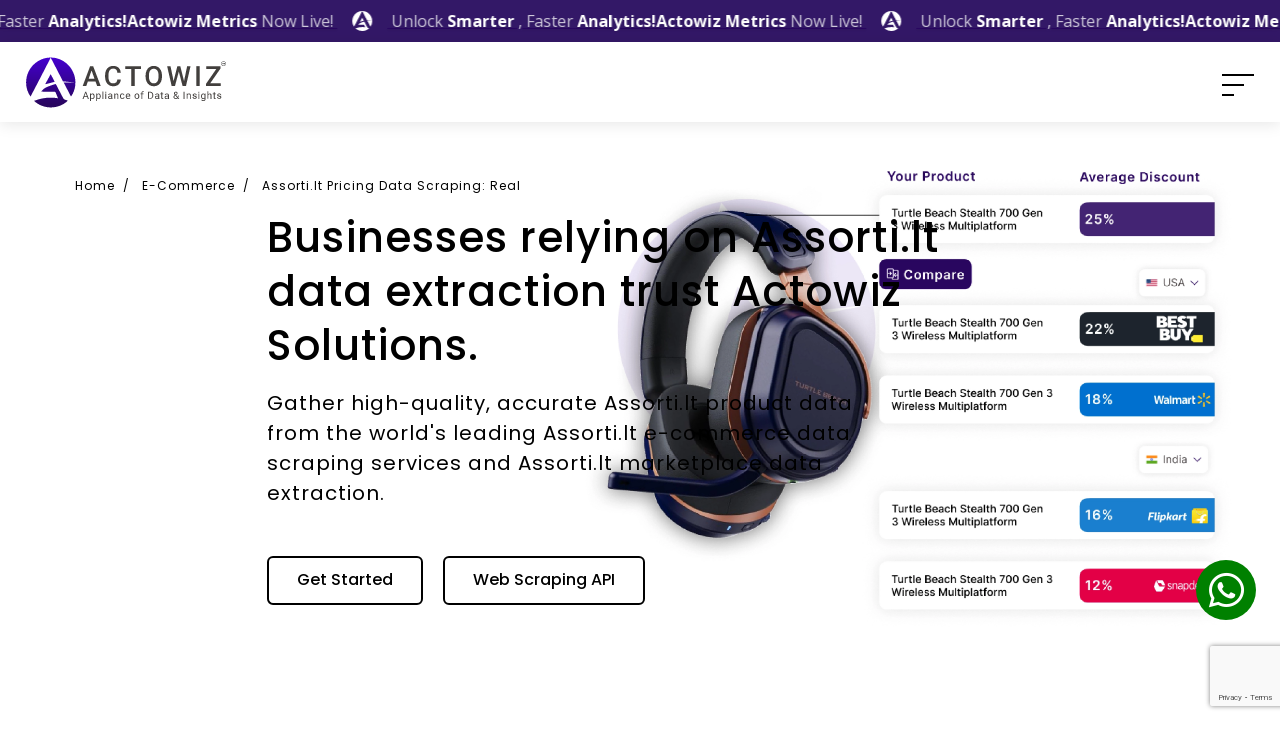

--- FILE ---
content_type: text/html; charset=UTF-8
request_url: https://www.actowizsolutions.com/assorti-lt-e-commerce-product-data-scraping.php
body_size: 69651
content:

<!DOCTYPE html>
<html lang='en'>

<head>
    <!--required meta tags-->
    <!--title-->
    <meta charset='utf-8'>
    <meta http-equiv='x-ua-compatible' content='ie=edge'>
    <meta name='viewport' content='width=device-width, initial-scale=1.0'>
    <title>Assorti.lt Pricing Data Scraping: Real-Time Insights Now </title>
    <meta name='description' content='Extract real-time Assorti.lt prices and stock at scale for competitive tracking, assortment checks, dynamic pricing, alerts and rich datasets for analytics. ' />
    <link rel='canonical' href='https://www.actowizsolutions.com/assorti-lt-e-commerce-product-data-scraping.php' />
    <meta property='og:title' content='Assorti.lt Pricing Data Scraping: Real-Time Insights Now ' />
    <meta property='og:description' content='Extract real-time Assorti.lt prices and stock at scale for competitive tracking, assortment checks, dynamic pricing, alerts and rich datasets for analytics. ' />
    <meta name='twitter:title' content='Assorti.lt Pricing Data Scraping: Real-Time Insights Now ' />
    <meta name='twitter:description' content='Extract real-time Assorti.lt prices and stock at scale for competitive tracking, assortment checks, dynamic pricing, alerts and rich datasets for analytics. ' />
    <!-- <meta name='robots' content='index, follow' /> -->
    <meta name="robots" content="index, follow" />    <!-- <meta name="robots" content="noindex, nofollow"> -->
    <meta name='author' content='Actowiz Solutions'>
    <meta name='dmca-site-verification' content='U0x3NVhJNUJJSmQxbHFHV0FVbTd5Tmg0VFlwVitnL05VVEFKM2RycGREUT01' />
    <meta name='google-site-verification' content='1XRPjf6OMuc9lYC18f0qpAcI5gO3r1uh0fv7Hirhryc' />
    <meta name="yandex-verification" content="b1edadcaf55748ad" />
    <meta name='facebook-domain-verification' content='qjn3i8u8r9xqhwky7c6yu9nqs1r83c' />
    <meta name='p:domain_verify' content='e2de9ac2d991d854eed2261ab8e444a6' />
    <meta name='norton-safeweb-site-verification'
        content='-mwjo6c4kwf82s2b45put37ahktwjs9rocsnhkhaz3bfdcroq4c-m6iqci1wfcbwys2t0rp68cjgafwly8o2cglx8265-fbr75cdr-60gjn4c53hi9d83yrl86zcmtpm' />
    <meta name='meta_business' content='Customized Web Scraping - Data Extraction Company USA - UK - UAE - Australia' />
    <meta name='meta_copyright' content='Actowiz Solutions LLP' />
    <meta name='meta_author' content='Actowiz Solutions LLP' />
    <meta name='meta_identify_url' content='https://www.actowizsolutions.com/' />
    <meta name='meta_reply_to' content='sales@actowizsolutions.com/' />
    <meta name='meta_distribution' content='Global' />
    <meta name='meta_revisit_after' content='daily' />
    <meta name='language' content='en-US' />
    <meta name='meta_rating' content='General' />
    <meta name='meta_audience' content='All' />
    <meta name='meta_coverage' content='Worldwide' />
    <meta name='meta_document_state' content='Dynamic' />
    <meta name='meta_publisher' content='actowizsolutions.com/' />
    <meta property='og:type' content='website' />
    <meta property='og:image' content='https://www.actowizsolutions.com/assets/img/web-scraping-services-actowiz.jpg' />
    <meta property='og:url' content='https://www.actowizsolutions.com/' />
    <meta property='og:image:type' content='image/jpeg' />
    <meta property='og:image:width' content='400' />
    <meta property='og:image:height' content='300' />
    <meta name='twitter:card' content='summary_large_image' />
    <meta name='twitter:site' content='@actowizsolution' />
    <meta name='twitter:creator' content='@actowizsolution' />
    <meta name='twitter:image'
        content='https://www.actowizsolutions.com/assets/img/web-scraping-services-actowiz.jpg' />
    <meta name='twitter:image:alt' content='actowizsolution-logo'>
    <meta name=mobile-web-app-capable content=yes>
    <link rel='icon' href='assets/img/fav-icon.png' type='image/png' sizes='16x16'>
    <link rel='apple-touch-icon' sizes='57x57' href='images/favicon.jpg'>
    <link rel='apple-touch-icon' sizes='60x60' href='images/favicon.jpg'>
    <link rel='apple-touch-icon' sizes='72x72' href='images/favicon.jpg'>
    <link rel='apple-touch-icon' sizes='76x76' href='images/favicon.jpg'>
    <link rel='apple-touch-icon' sizes='114x114' href='images/favicon.jpg'>
    <link rel='apple-touch-icon' sizes='120x120' href='images/favicon.jpg'>
    <link rel='apple-touch-icon' sizes='144x144' href='images/favicon.jpg'>
    <link rel='apple-touch-icon' sizes='152x152' href='images/favicon.jpg'>
    <link rel='apple-touch-icon' sizes='180x180' href='images/favicon.jpg'>
    <link rel='icon' type='image/jpg' sizes='192x192' href='images/favicon.jpg'>
    <link rel='icon' type='image/jpg' sizes='32x32' href='images/favicon.jpg'>
    <link rel='icon' type='image/jpg' sizes='96x96' href='images/favicon.jpg'>
    <link rel='icon' type='image/jpg' sizes='16x16' href='images/favicon.jpg'>
    <meta name=msapplication-TileColor content=#202429 />
    <meta name=apple-mobile-web-app-capable content=yes />
    <meta name=apple-mobile-web-app-status-bar-style content=black />
    <meta name=apple-mobile-web-app-title content='actowizsolutions.com' />
    <meta name=apple-mobile-web-app-title content='actowizsolutions.com' />
    <link rel=”alternate” hreflang=”en-us” href=”https://www.actowizsolutions.com/”>
    <link rel=”alternate” hreflang=”es-mx” href=”https://www.actowizsolutions.com/es”>
    <link rel=”alternate” hreflang=”fr-fr” href=”https://www.actowizsolutions.com/fr”>

    <!-- <link rel='alternate' type='application/rss+xml' title='Customized Web Scraping Services and Data Extraction Company USA - UK - UAE - Australia' href='https://www.actowizsolutions.com/' /> -->

    <link rel='alternate' type='application/rss+xml' href='https://www.actowizsolutions.com/' />

    <link rel='shortcut icon' href='assets/img/fav-icon.png' type='image/png' sizes='16x16' />
    <link rel='icon' href='assets/img/fav-icon.png' type='image/png' sizes='16x16'>


    <!--google fonts-->
    <!-- <link href='https://fonts.googleapis.com/css2?family=Poppins:wght@400;500;600;700;800andfamily=Open+Sans:wght@400;600anddisplay=swap' rel='stylesheet'> -->

    <!--build:css-->
    <!-- <link rel='stylesheet' href='assets/css/main.css'> -->
    <link rel='stylesheet' href='https://www.actowizsolutions.com/assets/css/main.min.css?v=1768990778'>
    <link rel="stylesheet" href="https://unpkg.com/swiper/swiper-bundle.min.css" />


    <!-- endbuild -->


    <!--custom css start-->
    <link rel='stylesheet' href='assets/css/pagination.min.css'>
    <link rel='stylesheet' href='assets/css/ecom-web.min.css'>


    <!-- --- minify css -->
    <!-- <link rel="stylesheet" href="assets\css\main.min.css">
    <link rel="stylesheet" href="assets\css\pagination.min.css">
    <link rel="stylesheet" href="assets\css\ecom-web.min.css"> -->


    <!-- --contact-flage-- -->
    <link rel='stylesheet' href='assets/build/css/intlTelInput.min.css'>

    <link rel="stylesheet" href="https://cdnjs.cloudflare.com/ajax/libs/font-awesome/6.4.2/css/all.min.css" />

    <!--custom css end-->
    <!--loader-->
    <link rel='stylesheet' href='assets/css/loader.min.css'>



    <script type="application/ld+json">
    {
        "@context": "https://schema.org",
        "@type": "Organization",
        "name": "Actowiz Solutions LLP",
        "alternateName": "Actowiz",
        "url": "https://www.actowizsolutions.com/",
        "logo": "https://www.actowizsolutions.com/assets/img/web-scraping-services-actowiz.jpg",
        "address": {
            "@type": "PostalAddress",
            "streetAddress": "340 S Lemon Ave #2384",
            "addressLocality": "Walnut",
            "addressRegion": "California",
            "postalCode": "91789",
            "addressCountry": "US"
        },

        "contactPoint": [{
            "@type": "ContactPoint",
            "telephone": "04242264664",
            "contactType": "customer service",
            "contactOption": "HearingImpairedSupported",
            "areaServed": "US",
            "availableLanguage": ["en", "Hindi", "Gujarati"]
        }, {
            "@type": "ContactPoint",
            "telephone": "098751 55798",
            "contactType": "sales",
            "contactOption": "HearingImpairedSupported",
            "areaServed": ["IN", "IS", "HU", "ID", "IR", "IQ", "IE", "IM", "IL", "IT", "CI", "JM", "JP", "JE",
                "JO", "KZ", "KE", "KI", "KW", "XK", "KG", "LA", "LV", "LB", "LS", "LR", "LY", "LI", "LT",
                "LU", "MO", "MK", "MG", "MW", "MY", "MV", "ML", "MT", "MH", "MQ", "MR", "MU", "YT", "MX",
                "FM", "MD", "MC", "MN", "ME", "MS", "MA", "MZ", "MM", "NA", "NR", "NP", "NL", "NC", "NZ",
                "NI", "NE", "NG", "NU", "NF", "KP", "MP", "NO", "OM", "PK", "PW", "PS", "PA", "PG", "PY",
                "PH", "PE", "PN", "PL", "PT", "PR", "QA", "CG", "RE", "RU", "RO", "RW", "BL", "SH", "KN",
                "LC", "MF", "PM", "VC", "WS", "SM", "ST", "SA", "SN", "RS", "SC", "SL", "SG", "SX", "SK",
                "SI", "SB", "SO", "ZA", "GS", "KR", "SS", "ES", "LK", "SD", "SR", "SJ", "SZ", "SE", "CH",
                "SY", "TW", "TJ", "TZ", "TH", "TK", "TG", "TT", "TO", "TN", "TR", "TM", "TC", "TV", "VI",
                "UG", "UA", "AE", "UM", "UY", "UZ", "VU", "VA", "VE", "VN", "WF", "EH", "YE", "ZM", "ZW",
                "002", "015", "419", "142", "143", "030", "035", "034", "145", "150", "151", "154", "039",
                "155", "US", "GB", "CA", "AF", "AX", "AL", "DZ", "AS", "AD", "AO", "AI", "AQ", "AG", "AR",
                "AM", "AW", "AU", "AT", "AZ", "BS", "BH", "BD", "BB", "BY", "BE", "BZ", "BJ", "BM", "BT",
                "BO", "BQ", "BA", "BW", "BV", "BR", "IO", "VG", "BN", "BG", "BF", "BI", "KH", "CM", "CV",
                "KY", "CF", "TD", "CL", "CN", "CX", "CC", "CO", "KM", "CK", "CR", "HR", "CU", "CW", "CY",
                "CD", "CZ", "DK", "DJ", "DM", "TL", "DO", "EC", "EG", "SV", "GQ", "ER", "EE", "ET", "FK",
                "FO", "FJ", "FI", "FR", "GF", "PF", "GA", "TF", "GM", "GE", "DE", "GH", "GI", "GR", "GL",
                "GD", "GP", "GU", "GT", "GG", "GN", "GW", "GY", "HT", "HM", "HN", "HK"
            ],
            "availableLanguage": "en"
        }],

        "aggregateRating": {
            "ratingValue": "5.0",
            "reviewCount": "5315"
        },
        "sameAs": [
            "https://www.linkedin.com/company/actowiz/",
            "https://www.youtube.com/channel/UC8E0Cc0bvN4oLKTNC0oFnVg",
            "https://twitter.com/actowizsolution",
            "https://www.linkedin.com/company/actowiz/",
            "https://actowiz-solutions.medium.com/",
            "https://www.quora.com/profile/Actowiz-Solutions-1",
            "https://www.actowizsolutions.com"
        ]
    }
    </script>



    <!--Clarity start-->
    <script type="text/javascript">
    (function(c, l, a, r, i, t, y) {
        c[a] = c[a] || function() {
            (c[a].q = c[a].q || []).push(arguments);
        };
        t = l.createElement(r);
        t.async = 1;
        t.src = "https://www.clarity.ms/tag/" + i;
        y = l.getElementsByTagName(r)[0];
        y.parentNode.insertBefore(t, y);
    })(window, document, "clarity", "script", "j8v8hu4h3g");
    </script>
    <!--Clarity end-->

    <!-- Essential Libraries -->
    <script src="https://code.jquery.com/jquery-3.7.1.min.js"></script>
    <!-- Google reCAPTCHA -->
    <script src="https://www.google.com/recaptcha/api.js?onload=onloadCallback&render=explicit" async defer></script>

</head>

<body></body> 
 <style>
    .error-message {
        font-size: 14px !important;
        display: block !important;
        color: #f25767 !important;
        margin-bottom: 20px !important;
    }
    

    /* .whatapp-main {
        position: fixed;
        right: 24px;
        bottom: 100px;
        width: 60px;
        border-radius: 50%;
        height: 60px;
        background: green;
        display: flex;
        align-items: center;
        justify-content: center;
        z-index: 55555;
    }
    .whatapp-main a {
        font-size: 40px;
        color: white;
    }
     //@media (max-width: 480px) {
      .whatapp-main {
        right: 14px;
    } */
    /* } */
    /* .navfix {
        top: 64px !important;
        top: 42px !important;
    } */
</style>
<!-- -- phone number field -- -->
<link rel="stylesheet" href="https://cdnjs.cloudflare.com/ajax/libs/flag-icon-css/3.5.0/css/flag-icon.min.css">
<script src="https://cdn.jsdelivr.net/npm/sweetalert2@11"></script>


<!-- <style>
#slidebar-contact-diwali {
    height: 200px;
    width: 45px;
    position: fixed;
    top: 50%;
    right: 0;
    background-color: #290660 !important;
    border-top-left-radius: 22px;
    border-bottom-left-radius: 22px;
    z-index: 9999;
    cursor: pointer;
    box-shadow: 0 11px 18px -8px rgb(41 6 96 / 60%);
    opacity: 1;
    transition: opacity .4s ease-in-out, transform .4s ease-in-out;
}

#slidebar-contact-new-diwali {
    display: none;
}

@media screen and (max-width: 576px) {
    #slidebar-contact-diwali {
        display: none;
    }

    #slidebar-contact-new-diwali {
        display: block;
        height: 45px;
        width: 200px;
        position: fixed;
        bottom: 0 !important;
        left: 50%;
        transform: translateX(-50%);
        background-color: #290660 !important;
        opacity: 1;
        border-top-left-radius: 22px;
        border-top-right-radius: 22px;
        z-index: 9999;
        cursor: pointer;
        box-shadow: 0 11px 18px -8px rgb(41 6 96 / 60%);
    }
}
</style> -->

<style>
    /* Mterix Strip css start */
.metrix-strip-main .metrix-strips {
  width: 100%;
  background-color: #331867;
  padding: 7px 0;
  overflow: hidden;
  position: relative;
  white-space: nowrap;
  z-index: 9999;
}

.metrix-strip-main .metrix-strips::before,
.metrix-strip-main .metrix-strips::after {
  content: "";
  position: absolute;
  top: 0;
  width: 50px;
  height: 100%;
  z-index: 2;
  pointer-events: none;
}

/* .metrix-strips::before {
  left: 0;
  background: linear-gradient(to right, rgb(227, 231, 249), transparent);
}

.metrix-strips::after {
  right: 0;
  background: linear-gradient(to left, rgb(227, 231, 249), transparent);
} */

.metrix-strip-main .scroll-wrapper-metrix {
  display: flex;
  animation: scroll-infinite 100s linear infinite;
  width: max-content;
}
.metrix-strip-main .strip-item img {
    width: 20px;
    margin-top: -3px;
}
.metrix-strip-main .scroll-content {
  display: flex;
  align-items: center;
  gap: 30px;
  padding: 0 10px;
  flex-shrink: 0;
}
.metrix-strip-main .text span {
    font-weight: 700;
    opacity: 1;
    color: white;
}
.metrix-strip-main .strip-item {
  display: flex;
  align-items: center;
  gap: 10px;
  flex-shrink: 0;
  text-decoration: none;
}

.metrix-strip-main .text {
  font-size: 16px;
  font-weight: 300;
  color: #cec8db;
  text-shadow: 0 1px 2px rgba(0, 0, 0, 0.1);
  white-space: nowrap;
}

@keyframes scroll-infinite {
  0% {
    transform: translateX(0);
  }
  100% {
    transform: translateX(-50%);
  }
}

/* Responsive Design */
@media (max-width: 768px) {
  .metrix-strip-main .metrix-strips {
    padding: 12px 0;
  }

  .metrix-strip-main .text {
    font-size: 14px;
  }

  .metrix-strip-main .scroll-content {
    gap: 25px;
    padding: 0 10px;
  }

  .metrix-strip-main .strip-item {
    gap: 12px;
  }
}

@media (max-width: 480px) {
  .metrix-strip-main .metrix-strips {
    padding: 10px 0;
  }

  .metrix-strip-main .text {
    font-size: 13px;
  }

  .metrix-strip-main .scroll-content {
    gap: 20px;
    padding: 0 10px;
  }

  .metrix-strip-main .strip-item {
    gap: 10px;
  }
}

/* Pause animation on hover */
.metrix-strip-main .metrix-strips:hover .scroll-wrapper-metrix {
  animation-play-state: paused;
}

.metrix-strip-main .logo-inner {
    display: inline-block;
    align-items: center;
    margin: 0 15px;
}
</style>

<section class="metrix-strip-main">
    <a href="https://www.actowizmetrics.com/">
        <div class="metrix-strips">
            <div class="scroll-wrapper-metrix">
                <!-- First set of content -->
                <div class="scroll-content">
                    <div class="strip-item">


                        <div class="text"><span class="strip-bold">Actowiz Metrics</span> Now Live! <div class="logo-inner"><img src="https://www.actowizsolutions.com/assets/new-img/metrix-logo/icon.svg" alt="logo"></div> Unlock <span class="strip-bold">Smarter</span> , Faster <span class="strip-bold">Analytics!</span></div>

                    </div>
                    <div class="strip-item">


                        <div class="text"><span class="strip-bold">Actowiz Metrics</span> Now Live! <div class="logo-inner"><img src="https://www.actowizsolutions.com/assets/new-img/metrix-logo/icon.svg" alt="logo"></div> Unlock <span class="strip-bold">Smarter</span> , Faster <span class="strip-bold">Analytics!</span></div>

                    </div>
                    <div class="strip-item">


                        <div class="text"><span class="strip-bold">Actowiz Metrics</span> Now Live! <div class="logo-inner"><img src="https://www.actowizsolutions.com/assets/new-img/metrix-logo/icon.svg" alt="logo"></div> Unlock <span class="strip-bold">Smarter</span> , Faster <span class="strip-bold">Analytics!</span></div>

                    </div>
                    <div class="strip-item">


                        <div class="text"><span class="strip-bold">Actowiz Metrics</span> Now Live! <div class="logo-inner"><img src="https://www.actowizsolutions.com/assets/new-img/metrix-logo/icon.svg" alt="logo"></div> Unlock <span class="strip-bold">Smarter</span> , Faster <span class="strip-bold">Analytics!</span></div>

                    </div>
                    <div class="strip-item">


                        <div class="text"><span class="strip-bold">Actowiz Metrics</span> Now Live! <div class="logo-inner"><img src="https://www.actowizsolutions.com/assets/new-img/metrix-logo/icon.svg" alt="logo"></div> Unlock <span class="strip-bold">Smarter</span> , Faster <span class="strip-bold">Analytics!</span></div>

                    </div>
                    <div class="strip-item">


                        <div class="text"><span class="strip-bold">Actowiz Metrics</span> Now Live! <div class="logo-inner"><img src="https://www.actowizsolutions.com/assets/new-img/metrix-logo/icon.svg" alt="logo"></div> Unlock <span class="strip-bold">Smarter</span> , Faster <span class="strip-bold">Analytics!</span></div>

                    </div>
                </div>
                <!-- First set of content -->
                <div class="scroll-content">
                    <div class="strip-item">


                        <div class="text"><span class="strip-bold">Actowiz Metrics</span> Now Live! <div class="logo-inner"><img src="https://www.actowizsolutions.com/assets/new-img/metrix-logo/icon.svg" alt="logo"></div> Unlock <span class="strip-bold">Smarter</span> , Faster <span class="strip-bold">Analytics!</span></div>

                    </div>
                    <div class="strip-item">


                        <div class="text"><span class="strip-bold">Actowiz Metrics</span> Now Live! <div class="logo-inner"><img src="https://www.actowizsolutions.com/assets/new-img/metrix-logo/icon.svg" alt="logo"></div> Unlock <span class="strip-bold">Smarter</span> , Faster <span class="strip-bold">Analytics!</span></div>

                    </div>
                    <div class="strip-item">


                        <div class="text"><span class="strip-bold">Actowiz Metrics</span> Now Live! <div class="logo-inner"><img src="https://www.actowizsolutions.com/assets/new-img/metrix-logo/icon.svg" alt="logo"></div> Unlock <span class="strip-bold">Smarter</span> , Faster <span class="strip-bold">Analytics!</span></div>

                    </div>
                    <div class="strip-item">


                        <div class="text"><span class="strip-bold">Actowiz Metrics</span> Now Live! <div class="logo-inner"><img src="https://www.actowizsolutions.com/assets/new-img/metrix-logo/icon.svg" alt="logo"></div> Unlock <span class="strip-bold">Smarter</span> , Faster <span class="strip-bold">Analytics!</span></div>

                    </div>
                    <div class="strip-item">


                        <div class="text"><span class="strip-bold">Actowiz Metrics</span> Now Live! <div class="logo-inner"><img src="https://www.actowizsolutions.com/assets/new-img/metrix-logo/icon.svg" alt="logo"></div> Unlock <span class="strip-bold">Smarter</span> , Faster <span class="strip-bold">Analytics!</span></div>

                    </div>
                    <div class="strip-item">


                        <div class="text"><span class="strip-bold">Actowiz Metrics</span> Now Live! <div class="logo-inner"><img src="https://www.actowizsolutions.com/assets/new-img/metrix-logo/icon.svg" alt="logo"></div> Unlock <span class="strip-bold">Smarter</span> , Faster <span class="strip-bold">Analytics!</span></div>

                    </div>
                </div>


            </div>
        </div>
    </a>
</section>

<script>
     // metrix strip js
    document.addEventListener('DOMContentLoaded', function() {
        const scrollWrapper = document.querySelector('.scroll-wrapper-metrix');
        const metrixStrips = document.querySelector('.metrix-strips');

        // Touch events for mobile
        metrixStrips.addEventListener('touchstart', function() {
            scrollWrapper.style.animationPlayState = 'paused';
        });

        metrixStrips.addEventListener('touchend', function() {
            scrollWrapper.style.animationPlayState = 'running';
        });

       // Ensure smooth infinite scrolling
            function adjustScrolling() {
                const contentWidth = document.querySelector('.scroll-content').offsetWidth;
                const viewportWidth = window.innerWidth;

                // Adjust animation duration based on content width for consistent speed
                const duration = Math.max(80, (contentWidth / viewportWidth) * 40);
                scrollWrapper.style.animationDuration = duration + 's';
            }

        // Initial adjustment
        adjustScrolling();

        // Readjust on window resize
        window.addEventListener('resize', adjustScrolling);
    });
</script>
<!-- <div id="slidebar-contact-diwali" class="wave-button">
    <div class="slide-corner">
        <div class="slide-phone-icon"><img src="https://www.actowizsolutions.com/assets/new-img/stripe/phone.svg" alt="phone"></div>
        <div class="slide-title"><span>Grab Offer Now</span></div>
    </div>
</div>

<div id="slidebar-contact-new-diwali" class="wave-button">
    <div class="slide-corner">
        <div class="slide-phone-icon"><img src="https://www.actowizsolutions.com/assets/new-img/stripe/phone.svg" alt="phone"></div>
        <div class="slide-title"><span>Grab Offer Now</span></div>
    </div>
</div> -->


<!-- <section class="diawali">
  <a href="https://www.actowizsolutions.com/contact-us.php">
    <div class="diwali-img">
		<img src="https://www.actowizsolutions.com/assets/new-img/stripe/Black-Friday-Strip.png" title="image" alt="Black-Friday-Strip" class="desktop-balck">
		<img src="https://www.actowizsolutions.com/assets/new-img/stripe/Black-Friday-Strip-mobile.png" title="image" alt="Black-Friday-Strip" class="mobile-balck">
    </div>
  </a>
</section> -->


<!-- <section class="awardbanner award-pd" id="news-update">
  <a href="https://timesofindia.indiatimes.com/business/india-business/times-men-of-the-year-honouring-and-celebrating-power-grit-and-courage/articleshow/99779143.cms">
    <div class="award-flex">
      <div class="award-data">
        Actowiz Solutions LLP <span class="award-highlight">‘The Fastest Growing’</span> Big Data Analytics Company
      </div>
      <div>
        <img src="https://www.actowizsolutions.com/assets/img/award/medals.png" title="image" alt="award-img" class="award-logo">
        <img src="https://www.actowizsolutions.com/assets/img/award/medals-logo.png" title="image" alt="award-img" class="award-logo">
      </div>
    </div>
  </a>
</section>

<section class="awardbanner-mobile award-mobile-pd" id="news-update-mobile">
  <a href="https://timesofindia.indiatimes.com/business/india-business/times-men-of-the-year-honouring-and-celebrating-power-grit-and-courage/articleshow/99779143.cms">
    <div class="award-flex">
        <div>
          <img src="https://www.actowizsolutions.com/assets/img/award/medals-3.png" title="image" alt="award-img" class="award-logo-mobile">
        </div>

        <div class="award-data-mobile">
          Actowiz Solutions LLP <span class="award-highlight-mobile">‘The Fastest Growing’</span> Big Data Analytics Company
        </div>
        <div>
          <img src="https://www.actowizsolutions.com/assets/img/award/medals-4.png" title="image" alt="award-img" class="award-logo-mobile">
        </div>
    </div>
  </a>
</section> -->
<!-- <section>
	<div class="new-actowiz-chris-section">
		<div class="sale-container">


			<div class="d-flex flex-column">
				<span class="sale-title">Christmas Big Sale</span>
				<span class="early-bird">Special Early-Bird Discounts</span>
			</div>

			<div class="countdown-container">
				<div class="countdown-box" id="days1">0</div>
				<div class="countdown-box" id="days2">0</div>
				<span class="countdown-separator">:</span>
				<div class="countdown-box" id="hours1">0</div>
				<div class="countdown-box" id="hours2">0</div>
				<span class="countdown-separator">:</span>
				<div class="countdown-box" id="minutes1">0</div>
				<div class="countdown-box" id="minutes2">0</div>
				<span class="countdown-separator">:</span>
				<div class="countdown-box" id="seconds1">0</div>
				<div class="countdown-box" id="seconds2">0</div>
			</div>

			<div class="divider mobile-hidden"></div>

			<div class="feature-container mobile-hidden">
				<div class="d-flex flex-column">
					<span class="feature-text">Get Best Deals on </span>
					<span class="feature-subtext">All Scraping Services</span>
				</div>
			</div>

			<div class="divider mobile-hidden"></div>

			<div class="feature-container mobile-hidden">
				<div class="d-flex flex-column">
					<span class="feature-text">Save More! Earn More!</span>
					<span class="feature-subtext">Best Price Guaranteed</span>
				</div>
			</div>

			<a href="https://www.actowizsolutions.com/contact-us.php" class="save-button">Flat 35% Off!</a>
		</div>
	</div>
</section> -->


<!-- <section>
	<div class="new-actowiz-chris-section">
		<div class="sale-container">


			<div class="d-flex flex-column">
				<span class="sale-title">Christmas Big Sale</span>
				<span class="early-bird">Special Early-Bird Discounts</span>
			</div>

			<div class="countdown-container">
				<div class="countdown-box" id="days1">0</div>
				<div class="countdown-box" id="days2">0</div>
				<span class="countdown-separator">:</span>
				<div class="countdown-box" id="hours1">0</div>
				<div class="countdown-box" id="hours2">0</div>
				<span class="countdown-separator">:</span>
				<div class="countdown-box" id="minutes1">0</div>
				<div class="countdown-box" id="minutes2">0</div>
				<span class="countdown-separator">:</span>
				<div class="countdown-box" id="seconds1">0</div>
				<div class="countdown-box" id="seconds2">0</div>
			</div>

			<div class="divider mobile-hidden"></div>

			<div class="feature-container mobile-hidden">
				<div class="d-flex flex-column">
					<span class="feature-text">Get Best Deals on </span>
					<span class="feature-subtext">All Scraping Services</span>
				</div>
			</div>

			<div class="divider mobile-hidden"></div>

			<div class="feature-container mobile-hidden">
				<div class="d-flex flex-column">
					<span class="feature-text">Save More! Earn More!</span>
					<span class="feature-subtext">Best Price Guaranteed</span>
				</div>
			</div>

			<a href="https://www.actowizsolutions.com/contact-us.php" class="save-button">Flat 35% Off!</a>
		</div>
	</div>
</section> -->


<!-- <section>
	<div style="max-width: 100%;">


		<div class="d-block d-sm-none w-100">
			<a href="https://www.actowizsolutions.com/contact-us.php">
				<img class="w-100" src="https://www.actowizsolutions.com/assets/new-img/christmas-logo/Christmas-Strip-mobile-02.webp" alt="black-friday-Strip" title="strip">
			</a>
		</div>


		<div class="d-none d-sm-block w-100">
			<a href="https://www.actowizsolutions.com/contact-us.php">
				<img class="w-100" src="https://www.actowizsolutions.com/assets/new-img/christmas/Christmas-Strip-01.webp" alt="Black-Friday" title="strip">
			</a>
		</div>
	</div>
</section> -->



<header class="new-main-header new-main-header-inner" id="header">


    <nav class="navbar new-sticky-header">
        <div class="navbar-container">
            <a href="https://www.actowizsolutions.com/index.php" class="navbar-brand-logo">

                <!-- <img src="https://www.actowizsolutions.com/assets/new-img/logo/Actowiz-Logo-color-neww (22).webp"
                    alt="Web Scraping Services - Data Extraction Company - Actowiz Solutions"
                    title="Web Scraping Services - Data Extraction Company - Actowiz Solutions" class="new-logo"> -->
                <img src="https://www.actowizsolutions.com/assets/new-img/logo/Actowiz-Logo-color-neww.svg"
                    alt="Web Scraping Services - Data Extraction Company - Actowiz Solutions"
                    title="Web Scraping Services - Data Extraction Company - Actowiz Solutions" class="new-logo">
            </a>
            <div class="hamburger-menu" id="hamburger-menu">
                <span class="bar"></span>
                <span class="bar"></span>
                <span class="bar"></span>
            </div>
            <div class="new-menu mobile-menu" id="mobile-menu">
                <div class="new-mobile-logo-box">
                    <div class="new-mobile-logo">
                        <!-- <img class="new-menu-none-img" src="https://www.actowizsolutions.com/assets/new-img/logo/Actowiz-Logo-color-neww (22).webp"
                            alt="Web Scraping Services - Data Extraction Company - Actowiz Solutions"
                            title="Web Scraping Services - Data Extraction Company - Actowiz Solutions"> -->
                        <img class="new-menu-none-img" src="https://www.actowizsolutions.com/assets/new-img/logo/Actowiz-Logo-color-neww.svg"
                            alt="Web Scraping Services - Data Extraction Company - Actowiz Solutions"
                            title="Web Scraping Services - Data Extraction Company - Actowiz Solutions">
                    </div>
                </div>
                <ul class="nav new-nav">

                    <!-- ================================================ datasets =========================================== -->



                    <!-- ======================================= new services ======================================= -->

                    <li class="new-dropdown new-services">
                        <div class="full-new-link">
                            <div class="new-link">Services</div>
                        </div>
                        <ul class="new-dropdown-menu new-jul-dropdown-menu">
                            <div class="new-drop-menu-flex">
                                <div class="new-jul-dropdown-part-20 new-jul-dropdown-part-bg-1">
                                    <div class="new-jul-dropdown-part-padding">
                                        <div
                                            class="new-jul-dropdown-heighlight-title new-jul-dropdown-heighlight-padding">
                                            <div class="new-menu-icon"><img
                                                    src="https://www.actowizsolutions.com/assets/new-img/new-header-copy/Services/Core Scraping Services.svg"
                                                    alt="logo"></div>
                                            Core Scraping Services
                                        </div>
                                        <div class="new-jul-dropdown-item-links">
                                            <a href="https://www.actowizsolutions.com/enterprise-web-crawling-service.php"
                                                class="new-jul-dropdown-item-link">
                                                <div
                                                    class="new-jul-dropdown-link-flex new-jul-dropdown-link-hover-white">
                                                    <!-- <img src="https://www.actowizsolutions.com/assets/new-img/header/img/services/Enterprise-Web-Crawling.svg"
                                                        title="image" alt="Enterprise-Web-Crawling"> -->
                                                    <div class="new-jul-dropdown-link-title">Enterprise Web Crawling
                                                    </div>
                                                </div>
                                            </a>
                                            <a href="https://www.actowizsolutions.com/web-scraping-services.php" class="new-jul-dropdown-item-link">
                                                <div
                                                    class="new-jul-dropdown-link-flex new-jul-dropdown-link-hover-white">
                                                    <!-- <img src="https://www.actowizsolutions.com/assets/new-img/header/img/services/Web-Scraping-Services.svg"
                                                        title="image" alt="Web-Scraping-Services"> -->
                                                    <div class="new-jul-dropdown-link-title">Web Scraping Services</div>
                                                </div>
                                            </a>
                                            <!-- <a href="https://www.actowizsolutions.com/mobile-app-scraping.php" class="new-jul-dropdown-item-link">
												<div class="new-jul-dropdown-link-flex new-jul-dropdown-link-hover-white">
												<img src="https://www.actowizsolutions.com/assets/new-img/header/img/services/Mobile-App-Scraping-Services.svg" title="image" alt="Mobile-App-Scraping-Services">
													<div class="new-jul-dropdown-link-title">Mobile App Scraping Services</div>
												</div>
											</a> -->
                                            <a href="https://www.actowizsolutions.com/web-scraping-api-services.php" class="new-jul-dropdown-item-link">
                                                <div
                                                    class="new-jul-dropdown-link-flex new-jul-dropdown-link-hover-white">
                                                    <!-- <img src="https://www.actowizsolutions.com/assets/new-img/header/img/services/Web-Scraping-API.svg"
                                                        title="image" alt="Web-Scraping-API"> -->
                                                    <div class="new-jul-dropdown-link-title">Web Scraping API Services
                                                    </div>
                                                </div>
                                            </a>
                                            <a href="https://www.actowizsolutions.com/live-crawler-services.php" class="new-jul-dropdown-item-link">
                                                <div
                                                    class="new-jul-dropdown-link-flex new-jul-dropdown-link-hover-white">
                                                    <!-- <img src="https://www.actowizsolutions.com/assets/new-img/header/img/services/Live-Crawler-Icon.svg"
                                                        title="image" alt="Live-Crawler-Services"> -->
                                                    <div class="new-jul-dropdown-link-title">Live Crawler</div>
                                                </div>
                                            </a>
                                            <a href="https://www.actowizsolutions.com/deep-dark-web-scraping.php" class="new-jul-dropdown-item-link">
                                                <div
                                                    class="new-jul-dropdown-link-flex new-jul-dropdown-link-hover-white">
                                                    <!-- <img src="https://www.actowizsolutions.com/assets/new-img/header/img/services/Dark-and-Deep-Web-Scraping.svg"
                                                        title="image" alt="Dark-and-Deep-Web-Scraping"> -->
                                                    <div class="new-jul-dropdown-link-title">Deep and Dark Web Scraping
                                                    </div>
                                                </div>
                                            </a>
                                            <a href="https://www.actowizsolutions.com/web-data-mining-services.php" class="new-jul-dropdown-item-link">
                                                <div
                                                    class="new-jul-dropdown-link-flex new-jul-dropdown-link-hover-white">
                                                    <!-- <img src="https://www.actowizsolutions.com/assets/new-img/header/img/services/Web-Data-Mining-Services.svg"
                                                        title="image" alt="Web-Data-Mining-Services"> -->
                                                    <div class="new-jul-dropdown-link-title">Web Data Mining Services
                                                    </div>
                                                </div>
                                            </a>
                                            <a href="https://www.actowizsolutions.com/web-scraping-with-ai.php" class="new-jul-dropdown-item-link">
                                                <div
                                                    class="new-jul-dropdown-link-flex new-jul-dropdown-link-hover-white">
                                                    <!-- <img src="https://www.actowizsolutions.com/assets/new-img/header/img/services/Mobile-App-Scraping-Services.svg"
                                                        title="image" alt="Mobile-App-Scraping-Services"> -->
                                                    <div class="new-jul-dropdown-link-title">Web Scraping with AI</div>
                                                </div>
                                            </a>
                                            <a href="https://www.actowizsolutions.com/search-engine-data-scraping.php"
                                                class="new-jul-dropdown-item-link">
                                                <div
                                                    class="new-jul-dropdown-link-flex new-jul-dropdown-link-hover-white">
                                                    <!-- <img src="https://www.actowizsolutions.com/assets/new-img/search-engine-data-scraping/seo.svg"
                                                        title="image" alt="search-engine-data-scraping"> -->
                                                    <div class="new-jul-dropdown-link-title">Search Engine Data Scraping
                                                    </div>
                                                </div>
                                            </a>
                                        </div>
                                    </div>
                                    <div class="new-jul-dropdown-part-padding">
                                        <div
                                            class="new-jul-dropdown-heighlight-title new-jul-dropdown-heighlight-padding">
                                            <div class="new-menu-icon"><img
                                                    src="https://www.actowizsolutions.com/assets/new-img/new-header-copy/Services/Mobile & App Scraping.svg"
                                                    alt="logo"></div>
                                            Mobile & App Scraping
                                        </div>
                                        <div class="new-jul-dropdown-item-links">
                                            <a href="https://www.actowizsolutions.com/mobile-app-scraping.php" class="new-jul-dropdown-item-link">
                                                <div
                                                    class="new-jul-dropdown-link-flex new-jul-dropdown-link-hover-white">
                                                    <!-- <img src="https://www.actowizsolutions.com/assets/new-img/header/img/services/Mobile-App-Scraping-Services.svg"
                                                        title="image" alt="Mobile-App-Scraping-Services"> -->
                                                    <div class="new-jul-dropdown-link-title">Mobile App Scraping
                                                        (Android & iOS)</div>
                                                </div>
                                            </a>
                                            <a href="https://www.actowizsolutions.com/contact-us.php" class="new-jul-dropdown-item-link">
                                                <div
                                                    class="new-jul-dropdown-link-flex new-jul-dropdown-link-hover-white">
                                                    <!-- <img src="https://www.actowizsolutions.com/assets/new-img/header/img/services/Mobile-App-Scraping-Services.svg"
                                                        title="image" alt="Mobile-App-Scraping-Services"> -->
                                                    <div class="new-jul-dropdown-link-title">App Store & Play Store
                                                        Reviews Scraping</div>
                                                </div>
                                            </a>
                                            <a href="https://www.actowizsolutions.com/contact-us.php" class="new-jul-dropdown-item-link">
                                                <div
                                                    class="new-jul-dropdown-link-flex new-jul-dropdown-link-hover-white">
                                                    <!-- <img src="https://www.actowizsolutions.com/assets/new-img/header/img/services/Mobile-App-Scraping-Services.svg"
                                                        title="image" alt="Mobile-App-Scraping-Services"> -->
                                                    <div class="new-jul-dropdown-link-title">OTT Streaming Media
                                                        Scraping
                                                    </div>
                                                </div>
                                            </a>
                                            <a href="https://www.actowizsolutions.com/android-app-scraping-services.php"
                                                class="new-jul-dropdown-item-link">
                                                <div
                                                    class="new-jul-dropdown-link-flex new-jul-dropdown-link-hover-white">
                                                    <!-- <img src="https://www.actowizsolutions.com/assets/new-img/header/img/services/Mobile-App-Scraping-Services.svg"
                                                        title="image" alt="Mobile-App-Scraping-Services"> -->
                                                    <div class="new-jul-dropdown-link-title">Android App Scraping
                                                        Services
                                                    </div>
                                                </div>
                                            </a>
                                        </div>
                                    </div>
                                </div>
                                <div class="new-jul-dropdown-part-80">
                                    <div class="new-jul-dropdown-part-padding">
                                        <div
                                            class="new-jul-dropdown-heighlight-title new-jul-dropdown-heighlight-padding">
                                            <div class="new-menu-icon"><img
                                                    src="https://www.actowizsolutions.com/assets/new-img/new-header-copy/Services/Retail, E-commerce & FMCG.svg"
                                                    alt="logo"></div>
                                            Retail, E-commerce & FMCG
                                        </div>
                                        <div class="new-jul-dropdown-inside-part-flex">


                                            <div class="new-jul-dropdown-inside-part-item">
                                                <a href="https://www.actowizsolutions.com/scrape-popular-ecommerce-website-data.php"
                                                    class="new-jul-dropdown-item-link">
                                                    <div
                                                        class="new-jul-dropdown-link-flex new-jul-dropdown-link-hover-light">
                                                        <!-- <img src="https://www.actowizsolutions.com/assets/new-img/header/img/services/eCommerce-Scraping-Services.svg" title="ECommerce Scraping Services" alt="ECommerce Scraping Services" loading="lazy"> -->
                                                        <div class="new-jul-dropdown-link-title">Ecommerce Data Scraping
                                                            Services</div>
                                                    </div>
                                                </a>
                                            </div>
                                            <div class="new-jul-dropdown-inside-part-item">
                                                <a href="https://www.actowizsolutions.com/quick-commerce-data-scraping-services.php"
                                                    class="new-jul-dropdown-item-link">
                                                    <div
                                                        class="new-jul-dropdown-link-flex new-jul-dropdown-link-hover-light">
                                                        <!-- <img src="https://www.actowizsolutions.com/assets/new-img/header/new-image/services/Quick-Commerce-FMCG-Data-Scraping.svg" alt="Quick Commerce FMCG Data Scraping" title="Quick Commerce FMCG Data Scraping" loading="lazy"> -->
                                                        <div class="new-jul-dropdown-link-title">Quick Commerce &amp;
                                                            FMCG
                                                            Data Scraping</div>
                                                    </div>
                                                </a>
                                            </div>
                                            <div class="new-jul-dropdown-inside-part-item">
                                                <a href="https://www.actowizsolutions.com/grocery-delivery-data-scraping.php"
                                                    class="new-jul-dropdown-item-link">
                                                    <div
                                                        class="new-jul-dropdown-link-flex new-jul-dropdown-link-hover-light">
                                                        <!-- <img src="https://www.actowizsolutions.com/assets/new-img/header/new-image/services/Grocery-Supermarket-Data-Scraping.svg" alt="Grocery Supermarket Data Scraping" title="Grocery Supermarket Data Scraping" loading="lazy"> -->
                                                        <div class="new-jul-dropdown-link-title">Grocery &amp;
                                                            Supermarket
                                                            Data Scraping</div>
                                                    </div>
                                                </a>
                                            </div>

                                            <div class="new-jul-dropdown-inside-part-item">
                                                <a href="https://www.actowizsolutions.com/toys-gifting-data-scraping-services.php"
                                                    class="new-jul-dropdown-item-link">
                                                    <div
                                                        class="new-jul-dropdown-link-flex new-jul-dropdown-link-hover-light">
                                                        <!-- <img src="https://www.actowizsolutions.com/assets/new-img/header/new-image/services/toys-gifting-data-scraping-services.svg" title="Toys Gifting Data Scraping Services" alt="Toys Gifting Data Scraping Services" loading="lazy"> -->
                                                        <div class="new-jul-dropdown-link-title">Toys & Gifting Data
                                                            Scraping</div>
                                                    </div>
                                                </a>
                                            </div>
                                            <div class="new-jul-dropdown-inside-part-item">
                                                <a href="https://www.actowizsolutions.com/beauty-care-data-scraping-services.php"
                                                    class="new-jul-dropdown-item-link">
                                                    <div
                                                        class="new-jul-dropdown-link-flex new-jul-dropdown-link-hover-light">
                                                        <!-- <img src="https://www.actowizsolutions.com/assets/new-img/header/new-image/services/beauty.svg" title="Beauty" alt="Beauty" loading="lazy"> -->
                                                        <div class="new-jul-dropdown-link-title">Beauty, Fashion &
                                                            Luxury Data Scraping</div>
                                                    </div>
                                                </a>
                                            </div>


                                            <div class="new-jul-dropdown-inside-part-item">
                                                <a href="https://www.actowizsolutions.com/luxury-goods-data-scraping-services.php"
                                                    class="new-jul-dropdown-item-link">
                                                    <div
                                                        class="new-jul-dropdown-link-flex new-jul-dropdown-link-hover-light">
                                                        <!-- <img src="https://www.actowizsolutions.com/assets/new-img/header/new-image/services/luxury-goods.svg" title="Luxury Goods" alt="Luxury Goods" loading="lazy"> -->
                                                        <div class="new-jul-dropdown-link-title">Luxury Goods Data
                                                            Scraping Services</div>
                                                    </div>
                                                </a>
                                            </div>

                                            <div class="new-jul-dropdown-inside-part-item">
                                                <a href="https://www.actowizsolutions.com/grocery-price-data-intelligence-services.php"
                                                    class="new-jul-dropdown-item-link">
                                                    <div
                                                        class="new-jul-dropdown-link-flex new-jul-dropdown-link-hover-light">
                                                        <!-- <img src="https://www.actowizsolutions.com/assets/new-img/header/img/services/Grocery-Price-Insights.svg" title="Grocery Price Insights" alt="Grocery Price Insights" loading="lazy"> -->
                                                        <div class="new-jul-dropdown-link-title">Grocery Pricing
                                                            Intelligence</div>
                                                    </div>
                                                </a>
                                            </div>
                                            <div class="new-jul-dropdown-inside-part-item">
                                                <a href="https://www.actowizsolutions.com/quick-commerce-data-intelligence-services.php"
                                                    class="new-jul-dropdown-item-link">
                                                    <div
                                                        class="new-jul-dropdown-link-flex new-jul-dropdown-link-hover-light">
                                                        <!-- <img src="https://www.actowizsolutions.com/assets/new-img/header/img/services/Grocery-Price-Insights.svg" title="Grocery Price Insights" alt="Grocery Price Insights" loading="lazy"> -->
                                                        <div class="new-jul-dropdown-link-title">Quick Commerce Data
                                                            Intelligence</div>
                                                    </div>
                                                </a>
                                            </div>
                                            <div class="new-jul-dropdown-inside-part-item">
                                                <a href="https://www.actowizsolutions.com/grocery-fmcg-pricing-data-scraping-services.php"
                                                    class="new-jul-dropdown-item-link">
                                                    <div
                                                        class="new-jul-dropdown-link-flex new-jul-dropdown-link-hover-light">
                                                        <!-- <img src="https://www.actowizsolutions.com/assets/new-img/header/img/services/Grocery-Price-Insights.svg" title="Grocery Price Insights" alt="Grocery Price Insights" loading="lazy"> -->
                                                        <div class="new-jul-dropdown-link-title">Grocery Fmcg Pricing
                                                            Data Scraping</div>
                                                    </div>
                                                </a>
                                            </div>

                                            <div class="new-jul-dropdown-inside-part-item">
                                                <a href="https://www.actowizsolutions.com/promotional-insights.php" class="new-jul-dropdown-item-link">
                                                    <div
                                                        class="new-jul-dropdown-link-flex new-jul-dropdown-link-hover-light">
                                                        <!-- <img src="https://www.actowizsolutions.com/assets/new-img/header/new-image/services/Competitive-Promotional-Pricing-Intelligence.svg" alt="Competitive Promotional Pricing Intelligence" title="Competitive Promotional Pricing Intelligence" loading="lazy"> -->
                                                        <div class="new-jul-dropdown-link-title">Competitive Promotional
                                                            Pricing Intelligence</div>
                                                    </div>
                                                </a>
                                            </div>


                                        </div>
                                        <!-- <div class="new-jul-dropdown-button-block">
											<a href="https://www.actowizsolutions.com/web-scraping-services.php" class="new-jul-dropdown-button">Read More</a>
										</div> -->
                                        <!-- <div class="new-jul-structure-button">
                                            <a href="https://www.actowizsolutions.com/web-scraping-services.php" class="new-jul-drop-btn-white">Read
                                                More</a>
                                        </div> -->
                                    </div>
                                    <div class="new-jul-dropdown-part-padding">
                                        <div
                                            class="new-jul-dropdown-heighlight-title new-jul-dropdown-heighlight-padding">
                                            <div class="new-menu-icon"><img
                                                    src="https://www.actowizsolutions.com/assets/new-img/new-header-copy/Services/Travel & Hospitality.svg"
                                                    alt="logo"></div>
                                            Travel & Hospitality
                                        </div>
                                        <div class="new-jul-dropdown-inside-part-flex">


                                            <div class="new-jul-dropdown-inside-part-item">
                                                <a href="https://www.actowizsolutions.com/hotel-data-scraping.php" class="new-jul-dropdown-item-link">
                                                    <div
                                                        class="new-jul-dropdown-link-flex new-jul-dropdown-link-hover-light">
                                                        <!-- <img loading="lazy" src="https://www.actowizsolutions.com/assets/new-img/header/new-image/services/Hotel-Data-Scraping-Services.svg" alt="Hotel-Data-Scraping-Services" title="Hotel-Data-Scraping-Services"> -->
                                                        <div class="new-jul-dropdown-link-title">Hotel Data Scraping
                                                            Services</div>
                                                    </div>
                                                </a>
                                            </div>
                                            <div class="new-jul-dropdown-inside-part-item">
                                                <a href="https://www.actowizsolutions.com/travel-data-scraping.php" class="new-jul-dropdown-item-link">
                                                    <div
                                                        class="new-jul-dropdown-link-flex new-jul-dropdown-link-hover-light">
                                                        <!-- <img loading="lazy" src="https://www.actowizsolutions.com/assets/new-img/header/new-image/services/Travel-Data-Scraping-Services.svg" alt="Travel-Data-Scraping-Services" title="Travel-Data-Scraping-Services"> -->
                                                        <div class="new-jul-dropdown-link-title">Travel Data Scraping
                                                            Services</div>
                                                    </div>
                                                </a>
                                            </div>
                                            <div class="new-jul-dropdown-inside-part-item">
                                                <a href="https://www.actowizsolutions.com/car-rental-data-scraping.php"
                                                    class="new-jul-dropdown-item-link">
                                                    <div
                                                        class="new-jul-dropdown-link-flex new-jul-dropdown-link-hover-light">
                                                        <!-- <img loading="lazy" src="https://www.actowizsolutions.com/assets/new-img/header/new-image/services/Car-Rental-Data-Scraping-Services.svg" alt="Car-Rental-Data-Scraping-Services" title="Car-Rental-Data-Scraping-Services"> -->
                                                        <div class="new-jul-dropdown-link-title">Car Rental Data
                                                            Scraping Services</div>
                                                    </div>
                                                </a>
                                            </div>
                                            <div class="new-jul-dropdown-inside-part-item">
                                                <a href="https://www.actowizsolutions.com/restaurant-data-scraping-services.php"
                                                    class="new-jul-dropdown-item-link">
                                                    <div
                                                        class="new-jul-dropdown-link-flex new-jul-dropdown-link-hover-light">
                                                        <!-- <img loading="lazy" src="https://www.actowizsolutions.com/assets/new-img/header/img/by-industry/E-commerce/Restaurant Icon.svg" title="Tours-Travel-Intelligence" alt="Tours-Travel-Intelligence"> -->
                                                        <div class="new-jul-dropdown-link-title">Restaurant Data
                                                            Scraping Services</div>
                                                    </div>
                                                </a>
                                            </div>
                                            <div class="new-jul-dropdown-inside-part-item">
                                                <a href="https://www.actowizsolutions.com/food-delivery-app-scraping.php"
                                                    class="new-jul-dropdown-item-link">
                                                    <div
                                                        class="new-jul-dropdown-link-flex new-jul-dropdown-link-hover-light">
                                                        <!-- <img loading="lazy" src="https://www.actowizsolutions.com/assets/new-img/header/img/services/Food-Delivery-Intelligence.svg" title="Food-Delivery-Intelligence" alt="Food-Delivery-Intelligence"> -->
                                                        <div class="new-jul-dropdown-link-title">Food Delivery Data
                                                            Scraping Services</div>
                                                    </div>
                                                </a>
                                            </div>
                                            <div class="new-jul-dropdown-inside-part-item">
                                                <a href="https://www.actowizsolutions.com/food-delivery-intelligence.php"
                                                    class="new-jul-dropdown-item-link">
                                                    <div
                                                        class="new-jul-dropdown-link-flex new-jul-dropdown-link-hover-light">
                                                        <!-- <img loading="lazy" src="https://www.actowizsolutions.com/assets/new-img/header/img/services/Food-Delivery-Intelligence.svg" title="Food-Delivery-Intelligence" alt="Food-Delivery-Intelligence"> -->
                                                        <div class="new-jul-dropdown-link-title">Food Delivery Data
                                                            Intelligence</div>
                                                    </div>
                                                </a>
                                            </div>
                                            <div class="new-jul-dropdown-inside-part-item">
                                                <a href="https://www.actowizsolutions.com/travel-intelligence.php" class="new-jul-dropdown-item-link">
                                                    <div
                                                        class="new-jul-dropdown-link-flex new-jul-dropdown-link-hover-light">
                                                        <!-- <img loading="lazy" src="https://www.actowizsolutions.com/assets/new-img/header/img/services/Travel-Intelligence.svg" title="Travel-Intelligence" alt="Travel-Intelligence"> -->
                                                        <div class="new-jul-dropdown-link-title">Travel intelligence
                                                            services</div>
                                                    </div>
                                                </a>
                                            </div>
                                            <div class="new-jul-dropdown-inside-part-item">
                                                <a href="https://www.actowizsolutions.com/restaurant-intelligence.php"
                                                    class="new-jul-dropdown-item-link">
                                                    <div
                                                        class="new-jul-dropdown-link-flex new-jul-dropdown-link-hover-light">
                                                        <!-- <img loading="lazy" src="https://www.actowizsolutions.com/assets/new-img/header/img/services/Restaurant-Intelligence.svg" title="Restaurant-Intelligence" alt="Restaurant-Intelligence"> -->
                                                        <div class="new-jul-dropdown-link-title">Restaurant Data
                                                            Intelligence</div>
                                                    </div>
                                                </a>
                                            </div>


                                        </div>
                                        <!-- <div class="new-jul-dropdown-button-block">
											<a href="https://www.actowizsolutions.com/web-scraping-services.php" class="new-jul-dropdown-button">Read More</a>
										</div> -->
                                        <!-- <div class="new-jul-structure-button">
                                            <a href="https://www.actowizsolutions.com/web-scraping-services.php" class="new-jul-drop-btn-white">Read
                                                More</a>
                                        </div> -->
                                    </div>

                                    <div class="new-jul-dropdown-part-padding">
                                        <div
                                            class="new-jul-dropdown-heighlight-title new-jul-dropdown-heighlight-padding">
                                            <div class="new-menu-icon"><img
                                                    src="https://www.actowizsolutions.com/assets/new-img/new-header-copy/Services/Emerging & Niche.svg"
                                                    alt="logo"></div>
                                            Emerging & Niche
                                        </div>
                                        <div class="new-jul-dropdown-inside-part-flex">
                                            <div class="new-jul-dropdown-inside-part-item">
                                                <a href="https://www.actowizsolutions.com/contact-us.php" class="new-jul-dropdown-item-link">
                                                    <div
                                                        class="new-jul-dropdown-link-flex new-jul-dropdown-link-hover-light">
                                                        <div class="new-jul-dropdown-link-title">Agriculture &
                                                            Commodities Scraping</div>
                                                    </div>
                                                </a>
                                            </div>
                                            <div class="new-jul-dropdown-inside-part-item">
                                                <a href="https://www.actowizsolutions.com/contact-us.php" class="new-jul-dropdown-item-link">
                                                    <div
                                                        class="new-jul-dropdown-link-flex new-jul-dropdown-link-hover-light">
                                                        <div class="new-jul-dropdown-link-title">Education & EdTech
                                                            Scraping</div>
                                                    </div>
                                                </a>
                                            </div>
                                            <div class="new-jul-dropdown-inside-part-item">
                                                <a href="https://www.actowizsolutions.com/contact-us.php" class="new-jul-dropdown-item-link">
                                                    <div
                                                        class="new-jul-dropdown-link-flex new-jul-dropdown-link-hover-light">
                                                        <div class="new-jul-dropdown-link-title">Sports & Fantasy Data
                                                            Scraping</div>
                                                    </div>
                                                </a>
                                            </div>
                                            <div class="new-jul-dropdown-inside-part-item">
                                                <a href="https://www.actowizsolutions.com/liquor-delivery-data-scraping.php"
                                                    class="new-jul-dropdown-item-link">
                                                    <div
                                                        class="new-jul-dropdown-link-flex new-jul-dropdown-link-hover-light">
                                                        <div class="new-jul-dropdown-link-title">Wine & Alcohol / Liquor
                                                            Data Scraping</div>
                                                    </div>
                                                </a>
                                            </div>
                                            <div class="new-jul-dropdown-inside-part-item">
                                                <a href="https://www.actowizsolutions.com/wine-alcohol-price-data-intelligence-services.php"
                                                    class="new-jul-dropdown-item-link">
                                                    <div
                                                        class="new-jul-dropdown-link-flex new-jul-dropdown-link-hover-light">
                                                        <div class="new-jul-dropdown-link-title">Wine and Alcohol Price
                                                            Data Intelligence</div>
                                                    </div>
                                                </a>
                                            </div>
                                            <div class="new-jul-dropdown-inside-part-item">
                                                <a href="https://www.actowizsolutions.com/dating-app-data-scraping.php"
                                                    class="new-jul-dropdown-item-link">
                                                    <div
                                                        class="new-jul-dropdown-link-flex new-jul-dropdown-link-hover-light">

                                                        <div class="new-jul-dropdown-link-title">Dating Profile Data
                                                            Scraping</div>
                                                    </div>
                                                </a>
                                            </div>
                                            <div class="new-jul-dropdown-inside-part-item">
                                                <a href="https://www.actowizsolutions.com/recruitment-data-scraping.php"
                                                    class="new-jul-dropdown-item-link">
                                                    <div
                                                        class="new-jul-dropdown-link-flex new-jul-dropdown-link-hover-light">
                                                        <div class="new-jul-dropdown-link-title">HR & Recruitment Data
                                                            Scraping</div>
                                                    </div>
                                                </a>
                                            </div>
                                            <div class="new-jul-dropdown-inside-part-item">
                                                <a href="https://www.actowizsolutions.com/hyperlocal-data-intelligence.php"
                                                    class="new-jul-dropdown-item-link">
                                                    <div
                                                        class="new-jul-dropdown-link-flex new-jul-dropdown-link-hover-light">

                                                        <div class="new-jul-dropdown-link-title">Hyperlocal Data
                                                            Intelligence</div>
                                                    </div>
                                                </a>
                                            </div>
                                            <div class="new-jul-dropdown-inside-part-item">
                                                <a href="https://www.actowizsolutions.com/coupon-deals-tracking-services.php"
                                                    class="new-jul-dropdown-item-link">
                                                    <div
                                                        class="new-jul-dropdown-link-flex new-jul-dropdown-link-hover-light">

                                                        <div class="new-jul-dropdown-link-title">Coupon and Deals Data
                                                            Scraping</div>
                                                    </div>
                                                </a>
                                            </div>
                                            <div class="new-jul-dropdown-inside-part-item">
                                                <a href="https://www.actowizsolutions.com/quick-service-restaurant-fast-food-pricing-data-extraction.php"
                                                    class="new-jul-dropdown-item-link">
                                                    <div
                                                        class="new-jul-dropdown-link-flex new-jul-dropdown-link-hover-light">

                                                        <div class="new-jul-dropdown-link-title">QSR Fast Food Pricing
                                                            Data Scraping</div>
                                                    </div>
                                                </a>
                                            </div>

                                        </div>

                                        <!-- <div class="new-jul-structure-button">
                                            <a href="https://www.actowizsolutions.com/web-scraping-services.php" class="new-jul-drop-btn-white">Read
                                                More</a>
                                        </div> -->
                                    </div>




                                    <div class="new-jul-dropdown-part-padding">
                                        <div
                                            class="new-jul-dropdown-heighlight-title new-jul-dropdown-heighlight-padding">
                                            <div class="new-menu-icon"><img
                                                    src="https://www.actowizsolutions.com/assets/new-img/new-header-copy/Services/Finance & Legal.svg"
                                                    alt="logo"></div>
                                            Finance & Legal
                                        </div>
                                        <div class="new-jul-dropdown-inside-part-flex">

                                            <div class="new-jul-dropdown-inside-part-item">
                                                <a href="https://www.actowizsolutions.com/stock-and-finance-data-scraping.php"
                                                    class="new-jul-dropdown-item-link">
                                                    <div
                                                        class="new-jul-dropdown-link-flex new-jul-dropdown-link-hover-light">
                                                        <!-- <img loading="lazy" src="https://www.actowizsolutions.com/assets/new-img/header/new-image/services/Stock-Market-and-Financial-Data-Scraping.svg" alt="Stock-Market-and-Financial-Data-Scraping" title="Stock-Market-and-Financial-Data-Scraping"> -->
                                                        <div class="new-jul-dropdown-link-title">Stock Market and
                                                            Financial Data Scraping</div>
                                                    </div>
                                                </a>
                                            </div>
                                            <div class="new-jul-dropdown-inside-part-item">
                                                <a href="https://www.actowizsolutions.com/contact-us.php" class="new-jul-dropdown-item-link">
                                                    <div
                                                        class="new-jul-dropdown-link-flex new-jul-dropdown-link-hover-light">
                                                        <!-- <img loading="lazy" src="https://www.actowizsolutions.com/assets/new-img/header/new-image/services/Stock-Market-and-Financial-Data-Scraping.svg" alt="Stock-Market-and-Financial-Data-Scraping" title="Stock-Market-and-Financial-Data-Scraping"> -->
                                                        <div class="new-jul-dropdown-link-title">Insurance Data Scraping
                                                        </div>
                                                    </div>
                                                </a>
                                            </div>
                                            <div class="new-jul-dropdown-inside-part-item">
                                                <a href="https://www.actowizsolutions.com/contact-us.php" class="new-jul-dropdown-item-link">
                                                    <div
                                                        class="new-jul-dropdown-link-flex new-jul-dropdown-link-hover-light">
                                                        <!-- <img loading="lazy" src="https://www.actowizsolutions.com/assets/new-img/header/new-image/services/Stock-Market-and-Financial-Data-Scraping.svg" alt="Stock-Market-and-Financial-Data-Scraping" title="Stock-Market-and-Financial-Data-Scraping"> -->
                                                        <div class="new-jul-dropdown-link-title">Cryptocurrency &
                                                            Blockchain Scraping</div>
                                                    </div>
                                                </a>
                                            </div>
                                            <div class="new-jul-dropdown-inside-part-item">
                                                <a href="https://www.actowizsolutions.com/lawyer-data-scraping-services.php"
                                                    class="new-jul-dropdown-item-link">
                                                    <div
                                                        class="new-jul-dropdown-link-flex new-jul-dropdown-link-hover-light">
                                                        <!-- <img loading="lazy" src="https://www.actowizsolutions.com/assets/new-img/header/new-image/services/Lawyer-Data-Scraping-Services.svg" alt="Lawyer-Data-Scraping-Services" title="Lawyer-Data-Scraping-Services"> -->
                                                        <div class="new-jul-dropdown-link-title">Lawyer Data Scraping
                                                            Services</div>
                                                    </div>
                                                </a>
                                            </div>
                                            <div class="new-jul-dropdown-inside-part-item">
                                                <a href="https://www.actowizsolutions.com/fuel-pricing-intelligence.php"
                                                    class="new-jul-dropdown-item-link">
                                                    <div
                                                        class="new-jul-dropdown-link-flex new-jul-dropdown-link-hover-light">
                                                        <!-- <img loading="lazy" src="https://www.actowizsolutions.com/assets/new-img/header/img/solution/Fuel-Pricing-Intelligence.svg" alt="Fuel-Pricing-Intelligence" title="Fuel-Pricing-Intelligence"> -->
                                                        <div class="new-jul-dropdown-link-title">Fuel Pricing
                                                            Intelligence</div>
                                                    </div>
                                                </a>
                                            </div>


                                        </div>
                                        <!-- <div class="new-jul-dropdown-button-block">
											<a href="https://www.actowizsolutions.com/web-scraping-services.php" class="new-jul-dropdown-button">Read More</a>
										</div> -->
                                        <!-- <div class="new-jul-structure-button">
                                            <a href="https://www.actowizsolutions.com/web-scraping-services.php" class="new-jul-drop-btn-white">Read
                                                More</a>
                                        </div> -->
                                    </div>



                                    <div class="new-jul-dropdown-part-padding">
                                        <div
                                            class="new-jul-dropdown-heighlight-title new-jul-dropdown-heighlight-padding">
                                            <div class="new-menu-icon"><img
                                                    src="https://www.actowizsolutions.com/assets/new-img/new-header-copy/Services/Media & Entertainment.svg"
                                                    alt="logo"></div>
                                            Media & Entertainment
                                        </div>
                                        <div class="new-jul-dropdown-inside-part-flex">

                                            <div class="new-jul-dropdown-inside-part-item">
                                                <a href="https://www.actowizsolutions.com/scrape-news-and-media-data.php"
                                                    class="new-jul-dropdown-item-link">
                                                    <div
                                                        class="new-jul-dropdown-link-flex new-jul-dropdown-link-hover-light">
                                                        <!-- <img loading="lazy" src="https://www.actowizsolutions.com/assets/new-img/header/img/by-industry/More-Industies/News-Media.svg" alt="News-Media" title="News-Media"> -->
                                                        <div class="new-jul-dropdown-link-title">News &amp; Media Data
                                                            Scraping Services</div>
                                                    </div>
                                                </a>
                                            </div>
                                            <div class="new-jul-dropdown-inside-part-item">
                                                <a href="https://www.actowizsolutions.com/ott-data-scraping.php" class="new-jul-dropdown-item-link">
                                                    <div
                                                        class="new-jul-dropdown-link-flex new-jul-dropdown-link-hover-light">
                                                        <!-- <img loading="lazy" src="https://www.actowizsolutions.com/assets/new-img/header/new-image/services/OTT-Streaming-Media-Data-Scraping.svg" alt="OTT-Streaming-Media-Data-Scraping" title="OTT-Streaming-Media-Data-Scraping"> -->
                                                        <div class="new-jul-dropdown-link-title">OTT Streaming Media
                                                            Data Scraping</div>
                                                    </div>
                                                </a>
                                            </div>
                                            <div class="new-jul-dropdown-inside-part-item">
                                                <a href="https://www.actowizsolutions.com/social-media-data-scraping.php"
                                                    class="new-jul-dropdown-item-link">
                                                    <div
                                                        class="new-jul-dropdown-link-flex new-jul-dropdown-link-hover-light">
                                                        <!-- <img loading="lazy" src="https://www.actowizsolutions.com/assets/new-img/header/new-image/services/Social-Media-Data-Scraping-Services.svg" alt="Social-Media-Data-Scraping-Services" title="Social-Media-Data-Scraping-Services"> -->
                                                        <div class="new-jul-dropdown-link-title">Social Media Data
                                                            Scraping Services</div>
                                                    </div>
                                                </a>
                                            </div>
                                            <div class="new-jul-dropdown-inside-part-item">
                                                <a href="https://www.actowizsolutions.com/social-media-data-intelligence-services.php"
                                                    class="new-jul-dropdown-item-link">
                                                    <div
                                                        class="new-jul-dropdown-link-flex new-jul-dropdown-link-hover-light">
                                                        <!-- <img loading="lazy" src="https://www.actowizsolutions.com/assets/new-img/header/new-image/services/Social-Media-Data-Intelligence.svg" alt="Social-Media-Data-Intelligence" title="Social-Media-Data-Intelligence"> -->
                                                        <div class="new-jul-dropdown-link-title">Social Media Data
                                                            Intelligence</div>
                                                    </div>
                                                </a>
                                            </div>


                                        </div>
                                        <!-- <div class="new-jul-dropdown-button-block">
											<a href="https://www.actowizsolutions.com/web-scraping-services.php" class="new-jul-dropdown-button">Read More</a>
										</div> -->
                                        <!-- <div class="new-jul-structure-button">
                                            <a href="https://www.actowizsolutions.com/web-scraping-services.php" class="new-jul-drop-btn-white">Read
                                                More</a>
                                        </div> -->
                                    </div>

                                    <div class="new-jul-dropdown-part-padding">
                                        <div
                                            class="new-jul-dropdown-heighlight-title new-jul-dropdown-heighlight-padding">
                                            <div class="new-menu-icon"><img
                                                    src="https://www.actowizsolutions.com/assets/new-img/new-header-copy/Services/Automotive & Mobility.svg"
                                                    alt="logo"></div>
                                            Automotive & Mobility
                                        </div>
                                        <div class="new-jul-dropdown-inside-part-flex">
                                            <div class="new-jul-dropdown-inside-part-item">
                                                <a href="https://www.actowizsolutions.com/scrape-automobile-data.php" class="new-jul-dropdown-item-link">
                                                    <div
                                                        class="new-jul-dropdown-link-flex new-jul-dropdown-link-hover-light">
                                                        <div class="new-jul-dropdown-link-title">Automobile Data
                                                            Scraping Services</div>
                                                    </div>
                                                </a>
                                            </div>
                                            <div class="new-jul-dropdown-inside-part-item">
                                                <a href="https://www.actowizsolutions.com/contact-us.php" class="new-jul-dropdown-item-link">
                                                    <div
                                                        class="new-jul-dropdown-link-flex new-jul-dropdown-link-hover-light">
                                                        <div class="new-jul-dropdown-link-title">EV & Auto Marketplaces
                                                            Scraping</div>
                                                    </div>
                                                </a>
                                            </div>
                                            <div class="new-jul-dropdown-inside-part-item">
                                                <a href="https://www.actowizsolutions.com/contact-us.php" class="new-jul-dropdown-item-link">
                                                    <div
                                                        class="new-jul-dropdown-link-flex new-jul-dropdown-link-hover-light">
                                                        <div class="new-jul-dropdown-link-title">Ride-Hailing & Delivery
                                                            Intelligence</div>
                                                    </div>
                                                </a>
                                            </div>
                                            <div class="new-jul-dropdown-inside-part-item">
                                                <a href="https://www.actowizsolutions.com/tyre-pricing-intelligence.php"
                                                    class="new-jul-dropdown-item-link">
                                                    <div
                                                        class="new-jul-dropdown-link-flex new-jul-dropdown-link-hover-light">

                                                        <div class="new-jul-dropdown-link-title">Tyre Pricing
                                                            Intelligence</div>
                                                    </div>
                                                </a>
                                            </div>
                                            <div class="new-jul-dropdown-inside-part-item">
                                                <a href="https://www.actowizsolutions.com/contact-us.php" class="new-jul-dropdown-item-link">
                                                    <div
                                                        class="new-jul-dropdown-link-flex new-jul-dropdown-link-hover-light">

                                                        <div class="new-jul-dropdown-link-title">Tire Pricing Data Web
                                                            Scraping Services</div>
                                                    </div>
                                                </a>
                                            </div>
                                        </div>
                                        <!-- <div class="new-jul-dropdown-button-block">
											<a href="https://www.actowizsolutions.com/web-scraping-services.php" class="new-jul-dropdown-button">Read More</a>
										</div> -->
                                        <!-- <div class="new-jul-structure-button">
                                            <a href="https://www.actowizsolutions.com/web-scraping-services.php" class="new-jul-drop-btn-white">Read
                                                More</a>
                                        </div> -->
                                    </div>
                                    <div class="new-jul-dropdown-part-padding">
                                        <div
                                            class="new-jul-dropdown-heighlight-title new-jul-dropdown-heighlight-padding">
                                            <div class="new-menu-icon"><img
                                                    src="https://www.actowizsolutions.com/assets/new-img/new-header-copy/Services/Healthcare & Pharma.svg"
                                                    alt="logo"></div>
                                            Healthcare & Pharma
                                        </div>
                                        <div class="new-jul-dropdown-inside-part-flex">


                                            <div class="new-jul-dropdown-inside-part-item">
                                                <a href="https://www.actowizsolutions.com/web-scraping-doctor-data.php"
                                                    class="new-jul-dropdown-item-link">
                                                    <div
                                                        class="new-jul-dropdown-link-flex new-jul-dropdown-link-hover-light">
                                                        <!-- <img loading="lazy"
                                                            src="https://www.actowizsolutions.com/assets/new-img/header/new-image/services/Doctors-and-Physicians-Data-Scraping.svg"
                                                            alt="Doctors-and-Physicians-Data-Scraping"
                                                            title="Doctors-and-Physicians-Data-Scraping"> -->
                                                        <div class="new-jul-dropdown-link-title">Doctors and Physicians
                                                            Data Scraping</div>
                                                    </div>
                                                </a>
                                            </div>

                                            <div class="new-jul-dropdown-inside-part-item">
                                                <a href="https://www.actowizsolutions.com/contact-us.php" class="new-jul-dropdown-item-link">
                                                    <div
                                                        class="new-jul-dropdown-link-flex new-jul-dropdown-link-hover-light">
                                                        <!-- <img loading="lazy"
                                                            src="https://www.actowizsolutions.com/assets/new-img/header/new-image/services/Doctors-and-Physicians-Data-Scraping.svg"
                                                            alt="Doctors-and-Physicians-Data-Scraping"
                                                            title="Doctors-and-Physicians-Data-Scraping"> -->
                                                        <div class="new-jul-dropdown-link-title">Hospitals & Clinics
                                                            Data Scraping</div>
                                                    </div>
                                                </a>
                                            </div>
                                            <div class="new-jul-dropdown-inside-part-item">
                                                <a href="https://www.actowizsolutions.com/medicine-delivery-data-scraping.php"
                                                    class="new-jul-dropdown-item-link">
                                                    <div
                                                        class="new-jul-dropdown-link-flex new-jul-dropdown-link-hover-light">
                                                        <!-- <img loading="lazy"
                                                            src="https://www.actowizsolutions.com/assets/new-img/header/new-image/services/Pharmaceutical-Data-Scraping-Services.svg"
                                                            alt="Pharmaceutical-Data-Scraping-Services"
                                                            title="Pharmaceutical-Data-Scraping-Services"> -->
                                                        <div class="new-jul-dropdown-link-title">Pharmaceutical Data
                                                            Scraping Services</div>
                                                    </div>
                                                </a>
                                            </div>

                                            <div class="new-jul-dropdown-inside-part-item">
                                                <a href="https://www.actowizsolutions.com/nutrition-data-intelligence-services.php"
                                                    class="new-jul-dropdown-item-link">
                                                    <div
                                                        class="new-jul-dropdown-link-flex new-jul-dropdown-link-hover-light">
                                                        <!-- <img loading="lazy"
                                                            src="https://www.actowizsolutions.com/assets/new-img/header/img/solution/nutrition.svg"
                                                            alt="Nutrition-Data-Intelligence"
                                                            title="Nutrition-Data-Intelligence"> -->
                                                        <div class="new-jul-dropdown-link-title">Nutrition Data
                                                            Intelligence</div>
                                                    </div>
                                                </a>
                                            </div>
                                        </div>
                                        <!-- <div class="new-jul-dropdown-button-block">
											<a href="https://www.actowizsolutions.com/web-scraping-services.php" class="new-jul-dropdown-button">Read More</a>
										</div> -->
                                        <!-- <div class="new-jul-structure-button">
                                            <a href="https://www.actowizsolutions.com/web-scraping-services.php" class="new-jul-drop-btn-white">Read
                                                More</a>
                                        </div> -->
                                    </div>
                                    <div class="new-jul-dropdown-part-padding">
                                        <div
                                            class="new-jul-dropdown-heighlight-title new-jul-dropdown-heighlight-padding">
                                            <div class="new-menu-icon"><img
                                                    src="https://www.actowizsolutions.com/assets/new-img/new-header-copy/Services/Real Estate & Local.svg"
                                                    alt="logo"></div>
                                            Real Estate & Local
                                        </div>
                                        <div class="new-jul-dropdown-inside-part-flex">
                                            <div class="new-jul-dropdown-inside-part-item">
                                                <a href="https://www.actowizsolutions.com/real-estate-and-housing-data-scraping.php"
                                                    class="new-jul-dropdown-item-link">
                                                    <div
                                                        class="new-jul-dropdown-link-flex new-jul-dropdown-link-hover-light">
                                                        <div class="new-jul-dropdown-link-title">Real Estate Property
                                                            Data Scraping</div>
                                                    </div>
                                                </a>
                                            </div>
                                            <div class="new-jul-dropdown-inside-part-item">
                                                <a href="https://www.actowizsolutions.com/real-estate-data-intelligence-services.php"
                                                    class="new-jul-dropdown-item-link">
                                                    <div
                                                        class="new-jul-dropdown-link-flex new-jul-dropdown-link-hover-light">
                                                        <div class="new-jul-dropdown-link-title">Real Estate Data
                                                            Intelligence</div>
                                                    </div>
                                                </a>
                                            </div>
                                            <div class="new-jul-dropdown-inside-part-item">
                                                <a href="https://www.actowizsolutions.com/contact-us.php" class="new-jul-dropdown-item-link">
                                                    <div
                                                        class="new-jul-dropdown-link-flex new-jul-dropdown-link-hover-light">
                                                        <div class="new-jul-dropdown-link-title">Store Locator / POI
                                                            Data Scraping</div>
                                                    </div>
                                                </a>
                                            </div>
                                            <div class="new-jul-dropdown-inside-part-item">
                                                <a href="https://www.actowizsolutions.com/business-directory-data-scraping.php"
                                                    class="new-jul-dropdown-item-link">
                                                    <div
                                                        class="new-jul-dropdown-link-flex new-jul-dropdown-link-hover-light">
                                                        <div class="new-jul-dropdown-link-title">Business Directory Data
                                                            Scraping</div>
                                                    </div>
                                                </a>
                                            </div>
                                            <div class="new-jul-dropdown-inside-part-item">
                                                <a href="https://www.actowizsolutions.com/contact-us.php" class="new-jul-dropdown-item-link">
                                                    <div
                                                        class="new-jul-dropdown-link-flex new-jul-dropdown-link-hover-light">
                                                        <div class="new-jul-dropdown-link-title">Local Listings</div>
                                                    </div>
                                                </a>
                                            </div>
                                        </div>

                                        <!-- <div class="new-jul-structure-button">
                                            <a href="https://www.actowizsolutions.com/web-scraping-services.php" class="new-jul-drop-btn-white">Read
                                                More</a>
                                        </div> -->
                                    </div>


                                </div>
                            </div>
                        </ul>
                    </li>

                    <li class="new-dropdown new-resources new-solutions">
                        <div class="full-new-link">
                            <div class="new-link">Solutions</div>
                        </div>
                        <ul class="new-dropdown-menu new-jul-dropdown-menu">
                            <div class="new-drop-menu-flex">
                                <div class="new-jul-dropdown-part-20 new-jul-dropdown-part-bg-1">


                                    <div class="new-jul-dropdown-dash-new-padding">
                                        <div class="new-jul-dropdown-dashbord-boxes">
                                            <a href="https://www.actowizsolutions.com/fashion-fmcg-price-dashboard.php" class="new_deshbord_main">
                                                <div class="new-jul-dropdown-dash-head">
                                                    <!-- <div class="new-jul-dropdown-dash-title">Dashboard</div>
												<div class="new-jul-dropdown-dash-sigma">Explore our extensive database where data is improved by advanced AI-driven algorithms.</div> -->

                                                    <div class="new-jul-dropdown-dash-title">Dashboard</div>
                                                    <div class="new-jul-dropdown-dash-sigma">Transform your data into
                                                        actionable insights with our customizable dashboard, offering
                                                        comprehensive visualizations across platforms to drive informed
                                                        decisions and business growth.</div>
                                                    <span class="new-jul-set-digit-button">Read More</span>
                                                </div>
                                            </a>
                                            <div class="new-jul-dropdown-dash-connect">
                                                <a href="https://www.actowizsolutions.com/dashboard/flipkart-real-time-product-insights-dashboard.php"
                                                    class="new-jul-dropdown-dash-link"><img
                                                        src="https://www.actowizsolutions.com/assets/new-img/header/new-image/solutions/Fashion-Dashbord-icon.svg"
                                                        alt="Fashion-Dashbord" title="fashion-dashboard">Flipkart Real-Time Insights Dashboard</a>
                                                <div class="dash-connect-right"><i class="fa-solid fa-arrow-right"></i>
                                                </div>
                                            </div>
                                            <!-- <div class="new-jul-dropdown-dash-connect">
                                                <a href="https://www.actowizsolutions.com/dashboard/fashion-price-dashboard.php"
                                                    class="new-jul-dropdown-dash-link"><img
                                                        src="https://www.actowizsolutions.com/assets/new-img/header/new-image/solutions/Fashion-Dashbord-icon.svg"
                                                        alt="Fashion-Dashbord" title="fashion-dashboard">Fashion
                                                    Dashboard</a>
                                                <div class="dash-connect-right"><i class="fa-solid fa-arrow-right"></i>
                                                </div>
                                            </div> -->
                                            <div
                                                class="new-jul-dropdown-dash-connect new-jul-food-dropdown-dash-connect">
                                                <a href="https://www.actowizsolutions.com/dashboard/food-price-dashboard.php"
                                                    class="new-jul-dropdown-dash-link"><img
                                                        src="https://www.actowizsolutions.com/assets/new-img/header/new-image/solutions/Food-Dashbord-icon.svg"
                                                        alt="Food-Dashbord" title="food-dashboard">Food Dashboard</a>
                                                <div class="dash-connect-right"><i class="fa-solid fa-arrow-right"></i>
                                                </div>
                                            </div>
                                            <!-- <div class="new-jul-dropdown-dash-connect new-jul-grocery-dropdown-dash-connect">
												<a href="https://www.actowizsolutions.com/dashboard/grocery-price-dashboard.php" class="new-jul-dropdown-dash-link"><img src="https://www.actowizsolutions.com/assets/new-img/header/new-image/solutions/Grocery-Dashbord-icon.svg" alt="Grocery-Dashbord" title="grocery-dashboard">Grocery Dashbord</a>
												<div class="dash-connect-right"><i class="fa-solid fa-arrow-right"></i></div>
											</div> -->
                                            <div
                                                class="new-jul-dropdown-dash-connect new-jul-grocery-track-dropdown-dash-connect">
                                                <a href="https://www.actowizsolutions.com/dashboard/grocery-price-track-dashboard.php"
                                                    class="new-jul-dropdown-dash-link"><img
                                                        src="https://www.actowizsolutions.com/assets/new-img/header/new-image/solutions/Grocery-Dashbord-icon.svg"
                                                        alt="Grocery-Dashbord" title="grocery-dashboard">Grocery Price
                                                    Tracker Dashboard</a>
                                                <div class="dash-connect-right"><i class="fa-solid fa-arrow-right"></i>
                                                </div>
                                            </div>
                                        </div>
                                        <div class="new-jul-dropdown-set-digit">
                                            <a href="https://www.actowizsolutions.com/digital-shelf-analytics.php" class="new-jul-set-digit-link">
                                                <div class="new-jul-set-digit-title">What is the Digital Shelf?</div>
                                                <div class="new-jul-set-digit-disk">Get all your digital shelf related
                                                    questions answered in this ultimate digital shelf optimization guide
                                                    specially curated for global brands and retailers.</div>
                                            </a><a href="https://www.actowizsolutions.com/digital-shelf-analytics.php"
                                                class="new-jul-set-digit-button">Know More</a>

                                        </div>
                                    </div>

                                    <!-- <div class="new-jul-dropdown-part-padding">

                                        <div class="new-jul-dropdown-item-links new-jul-dropdown-dashbord-boxes">
                                            <a href="https://www.actowizsolutions.com/fashion-fmcg-price-dashboard.php"
                                                class="new-jul-dropdown-item-link new_deshbord_main">
                                                <div
                                                    class="new-jul-dropdown-link-flex new-jul-dropdown-link-hover-white">

                                                    <div class="new-jul-dropdown-link-title">Dashbord
                                                    </div>
                                                    <p>Transform your data into actionable insights with customizable
                                                        dashboards across platforms.</p>
                                                    <div class="get-samples">Read More</div>
                                                </div>
                                            </a>
                                        </div>
                                    </div>
                                    <div class="new-jul-dropdown-part-padding">

                                        <div class="new-jul-dropdown-item-links">
                                            <a href="https://www.actowizsolutions.com/digital-shelf-analytics.php" class="new-jul-dropdown-item-link">
                                                <div
                                                    class="new-jul-dropdown-link-flex new-jul-dropdown-link-hover-white new-jul-dropdown-set-digit">

                                                    <div class="new-jul-dropdown-link-title">What is the Digital Shelf?
                                                    </div>
                                                    <p>Get all your digital shelf questions answered in this guide
                                                        curated for brands and retailers.</p>
                                                    <div class="get-samples">Know More</div>
                                                </div>
                                            </a>

                                        </div>
                                    </div> -->
                                </div>
                                <div class="new-jul-dropdown-part-80">
                                    <div class="new-jul-dropdown-part-padding">
                                        <div
                                            class="new-jul-dropdown-heighlight-title new-jul-dropdown-heighlight-padding">
                                            <div class="new-menu-icon"><img
                                                    src="https://www.actowizsolutions.com/assets/new-img/new-header-copy/Solutions/Pricing & Promotions.svg"
                                                    alt="logo"></div>
                                            Pricing & Promotions
                                        </div>
                                        <div class="new-jul-dropdown-inside-part-flex">


                                            <div class="new-jul-dropdown-inside-part-item">
                                                <a href="https://www.actowizsolutions.com/price-monitoring-services.php"
                                                    class="new-jul-dropdown-item-link">
                                                    <div
                                                        class="new-jul-dropdown-link-flex new-jul-dropdown-link-hover-light">
                                                        <div class="new-jul-dropdown-link-title">Price Monitoring</div>
                                                    </div>
                                                </a>
                                            </div>
                                            <div class="new-jul-dropdown-inside-part-item">
                                                <a href="https://www.actowizsolutions.com/dynamic-pricing.php" class="new-jul-dropdown-item-link">
                                                    <div
                                                        class="new-jul-dropdown-link-flex new-jul-dropdown-link-hover-light">

                                                        <div class="new-jul-dropdown-link-title">Dynamic Pricing</div>
                                                    </div>
                                                </a>
                                            </div>
                                            <div class="new-jul-dropdown-inside-part-item">
                                                <a href="https://www.actowizsolutions.com/price-optimization.php" class="new-jul-dropdown-item-link">
                                                    <div
                                                        class="new-jul-dropdown-link-flex new-jul-dropdown-link-hover-light">

                                                        <div class="new-jul-dropdown-link-title">Price Optimization
                                                        </div>
                                                    </div>
                                                </a>
                                            </div>
                                            <div class="new-jul-dropdown-inside-part-item">
                                                <a href="https://www.actowizsolutions.com/product-matching-services.php"
                                                    class="new-jul-dropdown-item-link">
                                                    <div
                                                        class="new-jul-dropdown-link-flex new-jul-dropdown-link-hover-light">

                                                        <div class="new-jul-dropdown-link-title">Product Matching</div>
                                                    </div>
                                                </a>
                                            </div>
                                            <div class="new-jul-dropdown-inside-part-item">
                                                <a href="https://www.actowizsolutions.com/smart-repricer.php" class="new-jul-dropdown-item-link">
                                                    <div
                                                        class="new-jul-dropdown-link-flex new-jul-dropdown-link-hover-light">

                                                        <div class="new-jul-dropdown-link-title">Smart Repricer</div>
                                                    </div>
                                                </a>
                                            </div>
                                            <div class="new-jul-dropdown-inside-part-item">
                                                <a href="https://www.actowizsolutions.com/price-comparison.php" class="new-jul-dropdown-item-link">
                                                    <div
                                                        class="new-jul-dropdown-link-flex new-jul-dropdown-link-hover-light">

                                                        <div class="new-jul-dropdown-link-title">Price Comparison</div>
                                                    </div>
                                                </a>
                                            </div>
                                            <div class="new-jul-dropdown-inside-part-item">
                                                <a href="https://www.actowizsolutions.com/contact-us.php" class="new-jul-dropdown-item-link">
                                                    <div
                                                        class="new-jul-dropdown-link-flex new-jul-dropdown-link-hover-light">

                                                        <div class="new-jul-dropdown-link-title">Promo Compliance &
                                                            Effectiveness</div>
                                                    </div>
                                                </a>
                                            </div>
                                            <div class="new-jul-dropdown-inside-part-item">
                                                <a href="https://www.actowizsolutions.com/contact-us.php" class="new-jul-dropdown-item-link">
                                                    <div
                                                        class="new-jul-dropdown-link-flex new-jul-dropdown-link-hover-light">

                                                        <div class="new-jul-dropdown-link-title">Geo & Omnichannel Price
                                                            Parity</div>
                                                    </div>
                                                </a>
                                            </div>



                                        </div>
                                        <!-- <div class="new-jul-dropdown-button-block">
											<a href="https://www.actowizsolutions.com/web-scraping-services.php" class="new-jul-dropdown-button">Read More</a>
										</div> -->
                                        <!-- <div class="new-jul-structure-button">
                                            <a href="https://www.actowizsolutions.com/web-scraping-services.php" class="new-jul-drop-btn-white">Read
                                                More</a>
                                        </div> -->
                                    </div>
                                    <div class="new-jul-dropdown-part-padding">
                                        <div
                                            class="new-jul-dropdown-heighlight-title new-jul-dropdown-heighlight-padding">
                                            <div class="new-menu-icon"><img
                                                    src="https://www.actowizsolutions.com/assets/new-img/new-header-copy/Solutions/Assortment & Availability.svg"
                                                    alt="logo"></div>
                                            Assortment & Availability
                                        </div>
                                        <div class="new-jul-dropdown-inside-part-flex">


                                            <div class="new-jul-dropdown-inside-part-item">
                                                <a href="https://www.actowizsolutions.com/assortment-planning.php" class="new-jul-dropdown-item-link">
                                                    <div
                                                        class="new-jul-dropdown-link-flex new-jul-dropdown-link-hover-light">
                                                        <div class="new-jul-dropdown-link-title">Assortment Planning
                                                        </div>
                                                    </div>
                                                </a>
                                            </div>

                                            <div class="new-jul-dropdown-inside-part-item">
                                                <a href="https://www.actowizsolutions.com/competitive-benchmarking.php"
                                                    class="new-jul-dropdown-item-link">
                                                    <div
                                                        class="new-jul-dropdown-link-flex new-jul-dropdown-link-hover-light">
                                                        <div class="new-jul-dropdown-link-title">Competitive
                                                            Benchmarking</div>
                                                    </div>
                                                </a>
                                            </div>

                                            <div class="new-jul-dropdown-inside-part-item">
                                                <a href="https://www.actowizsolutions.com/product-availability.php" class="new-jul-dropdown-item-link">
                                                    <div
                                                        class="new-jul-dropdown-link-flex new-jul-dropdown-link-hover-light">
                                                        <div class="new-jul-dropdown-link-title">Product Availability
                                                        </div>
                                                    </div>
                                                </a>
                                            </div>

                                            <div class="new-jul-dropdown-inside-part-item">
                                                <a href="https://www.actowizsolutions.com/contact-us.php" class="new-jul-dropdown-item-link">
                                                    <div
                                                        class="new-jul-dropdown-link-flex new-jul-dropdown-link-hover-light">
                                                        <div class="new-jul-dropdown-link-title">Replenishment Alerts
                                                        </div>
                                                    </div>
                                                </a>
                                            </div>

                                            <div class="new-jul-dropdown-inside-part-item">
                                                <a href="https://www.actowizsolutions.com/contact-us.php" class="new-jul-dropdown-item-link">
                                                    <div
                                                        class="new-jul-dropdown-link-flex new-jul-dropdown-link-hover-light">
                                                        <div class="new-jul-dropdown-link-title">Assortment Gap Analysis
                                                        </div>
                                                    </div>
                                                </a>
                                            </div>


                                            <div class="new-jul-dropdown-inside-part-item">
                                                <a href="https://www.actowizsolutions.com/contact-us.php" class="new-jul-dropdown-item-link">
                                                    <div
                                                        class="new-jul-dropdown-link-flex new-jul-dropdown-link-hover-light">
                                                        <div class="new-jul-dropdown-link-title">New Launch Tracking
                                                            (NPI)</div>
                                                    </div>
                                                </a>
                                            </div>
                                            <div class="new-jul-dropdown-inside-part-item">
                                                <a href="https://www.actowizsolutions.com/contact-us.php" class="new-jul-dropdown-item-link">
                                                    <div
                                                        class="new-jul-dropdown-link-flex new-jul-dropdown-link-hover-light">
                                                        <div class="new-jul-dropdown-link-title">Rate of Sale Forecast
                                                        </div>
                                                    </div>
                                                </a>
                                            </div>



                                        </div>
                                        <!-- <div class="new-jul-dropdown-button-block">
											<a href="https://www.actowizsolutions.com/web-scraping-services.php" class="new-jul-dropdown-button">Read More</a>
										</div> -->
                                        <!-- <div class="new-jul-structure-button">
                                            <a href="https://www.actowizsolutions.com/web-scraping-services.php" class="new-jul-drop-btn-white">Read
                                                More</a>
                                        </div> -->
                                    </div>

                                    <div class="new-jul-dropdown-part-padding">
                                        <div
                                            class="new-jul-dropdown-heighlight-title new-jul-dropdown-heighlight-padding">
                                            <div class="new-menu-icon"><img
                                                    src="https://www.actowizsolutions.com/assets/new-img/new-header-copy/Solutions/Digital Shelf & Search.svg"
                                                    alt="logo"></div>
                                            Digital Shelf & Search
                                        </div>
                                        <div class="new-jul-dropdown-inside-part-flex">


                                            <div class="new-jul-dropdown-inside-part-item">
                                                <a href="https://www.actowizsolutions.com/share-of-search.php" class="new-jul-dropdown-item-link">
                                                    <div
                                                        class="new-jul-dropdown-link-flex new-jul-dropdown-link-hover-light">

                                                        <div class="new-jul-dropdown-link-title">Share of Search</div>
                                                    </div>
                                                </a>
                                            </div>
                                            <div class="new-jul-dropdown-inside-part-item">
                                                <a href="https://www.actowizsolutions.com/search-performance.php" class="new-jul-dropdown-item-link">
                                                    <div
                                                        class="new-jul-dropdown-link-flex new-jul-dropdown-link-hover-light">

                                                        <div class="new-jul-dropdown-link-title">Search Performance
                                                        </div>
                                                    </div>
                                                </a>
                                            </div>
                                            <div class="new-jul-dropdown-inside-part-item">
                                                <a href="https://www.actowizsolutions.com/content-audit.php" class="new-jul-dropdown-item-link">
                                                    <div
                                                        class="new-jul-dropdown-link-flex new-jul-dropdown-link-hover-light">

                                                        <div class="new-jul-dropdown-link-title">Content Audit & PDP
                                                            Score</div>
                                                    </div>
                                                </a>
                                            </div>
                                            <div class="new-jul-dropdown-inside-part-item">
                                                <a href="https://www.actowizsolutions.com/ratings-reviews.php" class="new-jul-dropdown-item-link">
                                                    <div
                                                        class="new-jul-dropdown-link-flex new-jul-dropdown-link-hover-light">

                                                        <div class="new-jul-dropdown-link-title">Reviews & Ratings
                                                            Health</div>
                                                    </div>
                                                </a>
                                            </div>
                                            <div class="new-jul-dropdown-inside-part-item">
                                                <a href="https://www.actowizsolutions.com/contact-us.php" class="new-jul-dropdown-item-link">
                                                    <div
                                                        class="new-jul-dropdown-link-flex new-jul-dropdown-link-hover-light">

                                                        <div class="new-jul-dropdown-link-title">Retail Media
                                                            Optimization</div>
                                                    </div>
                                                </a>
                                            </div>
                                            <div class="new-jul-dropdown-inside-part-item">
                                                <a href="https://www.actowizsolutions.com/contact-us.php" class="new-jul-dropdown-item-link">
                                                    <div
                                                        class="new-jul-dropdown-link-flex new-jul-dropdown-link-hover-light">

                                                        <div class="new-jul-dropdown-link-title">Image & Attribute
                                                            Compliance</div>
                                                    </div>
                                                </a>
                                            </div>
                                            <div class="new-jul-dropdown-inside-part-item">
                                                <a href="https://www.actowizsolutions.com/contact-us.php" class="new-jul-dropdown-item-link">
                                                    <div
                                                        class="new-jul-dropdown-link-flex new-jul-dropdown-link-hover-light">

                                                        <div class="new-jul-dropdown-link-title">Category & Shelf
                                                            Visibility</div>
                                                    </div>
                                                </a>
                                            </div>
                                            <div class="new-jul-dropdown-inside-part-item">
                                                <a href="https://www.actowizsolutions.com/contact-us.php" class="new-jul-dropdown-item-link">
                                                    <div
                                                        class="new-jul-dropdown-link-flex new-jul-dropdown-link-hover-light">

                                                        <div class="new-jul-dropdown-link-title">Sponsored vs Organic
                                                            Share</div>
                                                    </div>
                                                </a>
                                            </div>
                                            <div class="new-jul-dropdown-inside-part-item">
                                                <a href="https://www.actowizsolutions.com/contact-us.php" class="new-jul-dropdown-item-link">
                                                    <div
                                                        class="new-jul-dropdown-link-flex new-jul-dropdown-link-hover-light">

                                                        <div class="new-jul-dropdown-link-title">Review Fraud &
                                                            Moderation Alerts</div>
                                                    </div>
                                                </a>
                                            </div>
                                            <div class="new-jul-dropdown-inside-part-item">
                                                <a href="https://www.actowizsolutions.com/optimize-prices.php" class="new-jul-dropdown-item-link">
                                                    <div
                                                        class="new-jul-dropdown-link-flex new-jul-dropdown-link-hover-light">

                                                        <div class="new-jul-dropdown-link-title">Optimize Prices</div>
                                                    </div>
                                                </a>
                                            </div>
                                            <div class="new-jul-dropdown-inside-part-item">
                                                <a href="https://www.actowizsolutions.com/contact-us.php" class="new-jul-dropdown-item-link">
                                                    <div
                                                        class="new-jul-dropdown-link-flex new-jul-dropdown-link-hover-light">

                                                        <div class="new-jul-dropdown-link-title">Buy Box Monitoring
                                                        </div>
                                                    </div>
                                                </a>
                                            </div>
                                        </div>


                                        <!-- <div class="new-jul-dropdown-button-block">
											<a href="https://www.actowizsolutions.com/web-scraping-services.php" class="new-jul-dropdown-button">Read More</a>
										</div> -->
                                        <!-- <div class="new-jul-structure-button">
                                            <a href="https://www.actowizsolutions.com/web-scraping-services.php" class="new-jul-drop-btn-white">Read
                                                More</a>
                                        </div> -->
                                    </div>


                                    <div class="new-jul-dropdown-part-padding">
                                        <div
                                            class="new-jul-dropdown-heighlight-title new-jul-dropdown-heighlight-padding">
                                            <div class="new-menu-icon"><img
                                                    src="https://www.actowizsolutions.com/assets/new-img/new-header-copy/Solutions/Brand Protection & Governance.svg"
                                                    alt="logo"></div>
                                            Brand Protection & Governance
                                        </div>
                                        <div class="new-jul-dropdown-inside-part-flex">

                                            <div class="new-jul-dropdown-inside-part-item">
                                                <a href="https://www.actowizsolutions.com/map-violations-solutions.php"
                                                    class="new-jul-dropdown-item-link">
                                                    <div
                                                        class="new-jul-dropdown-link-flex new-jul-dropdown-link-hover-light">

                                                        <div class="new-jul-dropdown-link-title">MAP Violations</div>
                                                    </div>
                                                </a>
                                            </div>
                                            <div class="new-jul-dropdown-inside-part-item">
                                                <a href="https://www.actowizsolutions.com/brand-protection-solutions.php"
                                                    class="new-jul-dropdown-item-link">
                                                    <div
                                                        class="new-jul-dropdown-link-flex new-jul-dropdown-link-hover-light">

                                                        <div class="new-jul-dropdown-link-title">Brand Protection</div>
                                                    </div>
                                                </a>
                                            </div>
                                            <div class="new-jul-dropdown-inside-part-item">
                                                <a href="https://www.actowizsolutions.com/counterfeit-detection-solutions.php"
                                                    class="new-jul-dropdown-item-link">
                                                    <div
                                                        class="new-jul-dropdown-link-flex new-jul-dropdown-link-hover-light">

                                                        <div class="new-jul-dropdown-link-title">Counterfeit Detection
                                                        </div>
                                                    </div>
                                                </a>
                                            </div>
                                            <div class="new-jul-dropdown-inside-part-item">
                                                <a href="https://www.actowizsolutions.com/contact-us.php" class="new-jul-dropdown-item-link">
                                                    <div
                                                        class="new-jul-dropdown-link-flex new-jul-dropdown-link-hover-light">

                                                        <div class="new-jul-dropdown-link-title">Unauthorized Seller
                                                            Detection</div>
                                                    </div>
                                                </a>
                                            </div>
                                            <div class="new-jul-dropdown-inside-part-item">
                                                <a href="https://www.actowizsolutions.com/contact-us.php" class="new-jul-dropdown-item-link">
                                                    <div
                                                        class="new-jul-dropdown-link-flex new-jul-dropdown-link-hover-light">

                                                        <div class="new-jul-dropdown-link-title">Authorized Seller
                                                            Program</div>
                                                    </div>
                                                </a>
                                            </div>
                                            <div class="new-jul-dropdown-inside-part-item">
                                                <a href="https://www.actowizsolutions.com/contact-us.php" class="new-jul-dropdown-item-link">
                                                    <div
                                                        class="new-jul-dropdown-link-flex new-jul-dropdown-link-hover-light">

                                                        <div class="new-jul-dropdown-link-title">Seller Scorecards</div>
                                                    </div>
                                                </a>
                                            </div>



                                        </div>
                                        <!-- <div class="new-jul-dropdown-button-block">
											<a href="https://www.actowizsolutions.com/web-scraping-services.php" class="new-jul-dropdown-button">Read More</a>
										</div> -->
                                        <!-- <div class="new-jul-structure-button">
                                            <a href="https://www.actowizsolutions.com/web-scraping-services.php" class="new-jul-drop-btn-white">Read
                                                More</a>
                                        </div> -->
                                    </div>





                                    <div class="new-jul-dropdown-part-padding">
                                        <div
                                            class="new-jul-dropdown-heighlight-title new-jul-dropdown-heighlight-padding">
                                            <div class="new-menu-icon"><img
                                                    src="https://www.actowizsolutions.com/assets/new-img/new-header-copy/Solutions/Data Intelligences.svg"
                                                    alt="logo"></div>
                                            Data Intelligences
                                        </div>
                                        <div class="new-jul-dropdown-inside-part-flex">

                                            <div class="new-jul-dropdown-inside-part-item">
                                                <a href="https://www.actowizsolutions.com/actowiz-data-insights.php" class="new-jul-dropdown-item-link">
                                                    <div
                                                        class="new-jul-dropdown-link-flex new-jul-dropdown-link-hover-light">

                                                        <div class="new-jul-dropdown-link-title">Data Insights</div>
                                                    </div>
                                                </a>
                                            </div>
                                            <div class="new-jul-dropdown-inside-part-item">
                                                <a href="https://www.actowizsolutions.com/brand-intelligence.php" class="new-jul-dropdown-item-link">
                                                    <div
                                                        class="new-jul-dropdown-link-flex new-jul-dropdown-link-hover-light">

                                                        <div class="new-jul-dropdown-link-title">Brand Intelligence
                                                        </div>
                                                    </div>
                                                </a>
                                            </div>
                                            <div class="new-jul-dropdown-inside-part-item">
                                                <a href="https://www.actowizsolutions.com/data-intelligence.php" class="new-jul-dropdown-item-link">
                                                    <div
                                                        class="new-jul-dropdown-link-flex new-jul-dropdown-link-hover-light">

                                                        <div class="new-jul-dropdown-link-title">Data Intelligence</div>
                                                    </div>
                                                </a>
                                            </div>
                                            <div class="new-jul-dropdown-inside-part-item">
                                                <a href="https://www.actowizsolutions.com/price-intelligence.php" class="new-jul-dropdown-item-link">
                                                    <div
                                                        class="new-jul-dropdown-link-flex new-jul-dropdown-link-hover-light">

                                                        <div class="new-jul-dropdown-link-title">Price Intelligence AI
                                                        </div>
                                                    </div>
                                                </a>
                                            </div>
                                            <div class="new-jul-dropdown-inside-part-item">
                                                <a href="https://www.actowizsolutions.com/retailer-intelligence.php" class="new-jul-dropdown-item-link">
                                                    <div
                                                        class="new-jul-dropdown-link-flex new-jul-dropdown-link-hover-light">

                                                        <div class="new-jul-dropdown-link-title">Retailer Intelligence
                                                        </div>
                                                    </div>
                                                </a>
                                            </div>
                                            <div class="new-jul-dropdown-inside-part-item">
                                                <a href="https://www.actowizsolutions.com/contact-us.php" class="new-jul-dropdown-item-link">
                                                    <div
                                                        class="new-jul-dropdown-link-flex new-jul-dropdown-link-hover-light">

                                                        <div class="new-jul-dropdown-link-title">Forecast & Anomaly
                                                        </div>
                                                    </div>
                                                </a>
                                            </div>
                                            <div class="new-jul-dropdown-inside-part-item">
                                                <a href="https://www.actowizsolutions.com/contact-us.php" class="new-jul-dropdown-item-link">
                                                    <div
                                                        class="new-jul-dropdown-link-flex new-jul-dropdown-link-hover-light">

                                                        <div class="new-jul-dropdown-link-title">Alerts Hub</div>
                                                    </div>
                                                </a>
                                            </div>



                                        </div>
                                        <!-- <div class="new-jul-dropdown-button-block">
											<a href="https://www.actowizsolutions.com/web-scraping-services.php" class="new-jul-dropdown-button">Read More</a>
										</div> -->
                                        <!-- <div class="new-jul-structure-button">
                                            <a href="https://www.actowizsolutions.com/web-scraping-services.php" class="new-jul-drop-btn-white">Read
                                                More</a>
                                        </div> -->
                                    </div>

                                    <div class="new-jul-dropdown-part-padding">
                                        <div
                                            class="new-jul-dropdown-heighlight-title new-jul-dropdown-heighlight-padding">
                                            <div class="new-menu-icon"><img
                                                    src="https://www.actowizsolutions.com/assets/new-img/new-header-copy/Solutions/For Retailers.svg"
                                                    alt="logo"></div>
                                            For Retailers
                                        </div>
                                        <div class="new-jul-dropdown-inside-part-flex">

                                            <div class="new-jul-dropdown-inside-part-item">
                                                <a href="https://www.actowizsolutions.com/ecommerce-data-intelligence-services.php"
                                                    class="new-jul-dropdown-item-link">
                                                    <div
                                                        class="new-jul-dropdown-link-flex new-jul-dropdown-link-hover-light">

                                                        <div class="new-jul-dropdown-link-title">E‑commerce Intelligence
                                                        </div>
                                                    </div>
                                                </a>
                                            </div>
                                            <div class="new-jul-dropdown-inside-part-item">
                                                <a href="https://www.actowizsolutions.com/ecommerce-pricing-intelligence.php"
                                                    class="new-jul-dropdown-item-link">
                                                    <div
                                                        class="new-jul-dropdown-link-flex new-jul-dropdown-link-hover-light">

                                                        <div class="new-jul-dropdown-link-title">Pricing Intelligence
                                                        </div>
                                                    </div>
                                                </a>
                                            </div>
                                            <div class="new-jul-dropdown-inside-part-item">
                                                <a href="https://www.actowizsolutions.com/assortment-analytics.php" class="new-jul-dropdown-item-link">
                                                    <div
                                                        class="new-jul-dropdown-link-flex new-jul-dropdown-link-hover-light">

                                                        <div class="new-jul-dropdown-link-title">Assortment Analytics
                                                        </div>
                                                    </div>
                                                </a>
                                            </div>
                                            <div class="new-jul-dropdown-inside-part-item">
                                                <a href="https://www.actowizsolutions.com/contact-us.php" class="new-jul-dropdown-item-link">
                                                    <div
                                                        class="new-jul-dropdown-link-flex new-jul-dropdown-link-hover-light">

                                                        <div class="new-jul-dropdown-link-title">Hyperlocal Insights
                                                        </div>
                                                    </div>
                                                </a>
                                            </div>
                                            <div class="new-jul-dropdown-inside-part-item">
                                                <a href="https://www.actowizsolutions.com/contact-us.php" class="new-jul-dropdown-item-link">
                                                    <div
                                                        class="new-jul-dropdown-link-flex new-jul-dropdown-link-hover-light">

                                                        <div class="new-jul-dropdown-link-title">POI & Store Locator
                                                            Analytics</div>
                                                    </div>
                                                </a>
                                            </div>
                                            <div class="new-jul-dropdown-inside-part-item">
                                                <a href="https://www.actowizsolutions.com/contact-us.php" class="new-jul-dropdown-item-link">
                                                    <div
                                                        class="new-jul-dropdown-link-flex new-jul-dropdown-link-hover-light">

                                                        <div class="new-jul-dropdown-link-title">Offline Price & Flyer
                                                            Integration</div>
                                                    </div>
                                                </a>
                                            </div>



                                        </div>
                                        <!-- <div class="new-jul-dropdown-button-block">
											<a href="https://www.actowizsolutions.com/web-scraping-services.php" class="new-jul-dropdown-button">Read More</a>
										</div> -->
                                        <!-- <div class="new-jul-structure-button">
                                            <a href="https://www.actowizsolutions.com/web-scraping-services.php" class="new-jul-drop-btn-white">Read
                                                More</a>
                                        </div> -->
                                    </div>
                                </div>
                            </div>
                        </ul>
                    </li>

                    <!-- ======================================= new datasets ======================================= -->

                    <li class="new-dropdown new-resources new-datasets">
                        <div class="full-new-link">
                            <div class="new-link">Datasets</div>
                        </div>
                        <ul class="new-dropdown-menu new-jul-dropdown-menu">
                            <div class="new-drop-menu-flex">
                                <div class="new-jul-dropdown-part-20 new-jul-dropdown-part-bg-1 new-datasets-top">

                                    <div class="new-jul-dropdown-heighlight-title new-jul-dropdown-heighlight-padding">
                                        <div class="new-menu-icon"><img
                                                src="https://www.actowizsolutions.com/assets/new-img/new-header-copy/tops/TOP.svg" alt="logo"></div>
                                        Top Datasets
                                    </div>
                                    <div class="new-jul-dropdown-inside-part-item">
                                        <a href="https://www.actowizsolutions.com/amazon-datasets.php" class="new-jul-dropdown-item-link">
                                            <div class="new-jul-dropdown-link-flex new-jul-dropdown-link-hover-light">
                                                <img src="https://www.actowizsolutions.com/assets/new-img/new-header-copy/tops/Amazon.svg"
                                                    title="ECommerce Scraping Services"
                                                    alt="ECommerce Scraping Services" loading="lazy">
                                                <div class="new-jul-dropdown-link-title">Amazon Dataset</div>
                                            </div>
                                        </a>
                                    </div>
                                    <div class="new-jul-dropdown-inside-part-item">
                                        <a href="https://www.actowizsolutions.com/blinkit-datasets.php" class="new-jul-dropdown-item-link">
                                            <div class="new-jul-dropdown-link-flex new-jul-dropdown-link-hover-light">
                                                <img src="https://www.actowizsolutions.com/assets/new-img/new-header-copy/tops/Blinkit.svg"
                                                    title="ECommerce Scraping Services"
                                                    alt="ECommerce Scraping Services" loading="lazy">
                                                <div class="new-jul-dropdown-link-title">Blinkit Dataset</div>
                                            </div>
                                        </a>
                                    </div>
                                    <div class="new-jul-dropdown-inside-part-item">
                                        <a href="https://www.actowizsolutions.com/zomato-food-menu-prices-reviews-delivery-dataset.php"
                                            class="new-jul-dropdown-item-link">
                                            <div class="new-jul-dropdown-link-flex new-jul-dropdown-link-hover-light">
                                                <img src="https://www.actowizsolutions.com/assets/new-img/new-header-copy/tops/Zomato.svg"
                                                    title="ECommerce Scraping Services"
                                                    alt="ECommerce Scraping Services" loading="lazy">
                                                <div class="new-jul-dropdown-link-title">Zomato Dataset</div>
                                            </div>
                                        </a>
                                    </div>
                                    <div class="new-jul-dropdown-inside-part-item">
                                        <a href="https://www.actowizsolutions.com/zillow-real-estate-dataset.php" class="new-jul-dropdown-item-link">
                                            <div class="new-jul-dropdown-link-flex new-jul-dropdown-link-hover-light">
                                                <img src="https://www.actowizsolutions.com/assets/new-img/header/img/by-industry/Real-Estate/Zillow-Estate-Data-Scraping.svg"
                                                    title="ECommerce Scraping Services"
                                                    alt="ECommerce Scraping Services" loading="lazy">
                                                <div class="new-jul-dropdown-link-title">Zillow Dataset</div>
                                            </div>
                                        </a>
                                    </div>
                                    <div class="new-jul-dropdown-inside-part-item">
                                        <a href="https://www.actowizsolutions.com/netflix-streaming-dataset.php" class="new-jul-dropdown-item-link">
                                            <div class="new-jul-dropdown-link-flex new-jul-dropdown-link-hover-light">
                                                <img src="https://www.actowizsolutions.com/assets/new-img/new-header-copy/tops/Netflix.svg"
                                                    title="ECommerce Scraping Services"
                                                    alt="ECommerce Scraping Services" loading="lazy">
                                                <div class="new-jul-dropdown-link-title">Netflix Dataset</div>
                                            </div>
                                        </a>
                                    </div>
                                    <div class="new-jul-dropdown-inside-part-item">
                                        <a href="https://www.actowizsolutions.com/indeed-datasets.php" class="new-jul-dropdown-item-link">
                                            <div class="new-jul-dropdown-link-flex new-jul-dropdown-link-hover-light">
                                                <img src="https://www.actowizsolutions.com/assets/new-img/new-header-copy/tops/Indeed.svg"
                                                    title="ECommerce Scraping Services"
                                                    alt="ECommerce Scraping Services" loading="lazy">
                                                <div class="new-jul-dropdown-link-title">Indeed Dataset</div>
                                            </div>
                                        </a>
                                    </div>

                                    <div class="new-jul-dropdown-part-padding">
                                        <!-- <div
                                            class="new-jul-dropdown-heighlight-title new-jul-dropdown-heighlight-padding">
                                            <div class="new-menu-icon"><img
                                                    src="https://www.actowizsolutions.com/assets/new-img/datasets-new-design/Food.svg" alt="logo"></div>
                                            Core Scraping Services
                                        </div> -->
                                        <div class="new-jul-dropdown-item-links">
                                            <a href="https://www.actowizsolutions.com/datasets.php" class="new-jul-dropdown-item-link">
                                                <div
                                                    class="new-jul-dropdown-link-flex new-jul-dropdown-link-hover-white">

                                                    <div class="new-jul-dropdown-link-title">Browse Ready-to-Use
                                                        Datasets
                                                    </div>
                                                    <p>Category-wise packs with monthly refresh; export as CSV, ISON, or
                                                        Parquet.</p>
                                                    <div class="get-samples">View Catalog</div>
                                                </div>
                                            </a>
                                        </div>
                                    </div>
                                    <div class="new-jul-dropdown-part-padding">
                                        <!-- <div
                                            class="new-jul-dropdown-heighlight-title new-jul-dropdown-heighlight-padding">
                                            <div class="new-menu-icon"><img
                                                    src="https://www.actowizsolutions.com/assets/new-img/datasets-new-design/Food.svg" alt="logo"></div>
                                            Mobile & App Scraping
                                        </div> -->
                                        <div class="new-jul-dropdown-item-links">
                                            <a href="https://www.actowizsolutions.com/store-location.php" class="new-jul-dropdown-item-link">
                                                <div
                                                    class="new-jul-dropdown-link-flex new-jul-dropdown-link-hover-white">

                                                    <div class="new-jul-dropdown-link-title">Need Area-Specific Store Data?
                                                    </div>
                                                    <p>Choose your region, and we’ll deliver clean, accurate store location datasets.</p>
                                                    <div class="get-samples">Download Store Location Data</div>
                                                </div>
                                            </a>

                                        </div>
                                    </div>
                                </div>
                                <div class="new-jul-dropdown-part-80">
                                    <div class="new-jul-dropdown-part-padding">
                                        <div
                                            class="new-jul-dropdown-heighlight-title new-jul-dropdown-heighlight-padding">
                                            <div class="new-menu-icon"><img
                                                    src="https://www.actowizsolutions.com/assets/new-img/new-header-copy/Datasets/E‑commerce Datasets.svg"
                                                    alt="logo"></div>
                                            E‑commerce Datasets
                                        </div>
                                        <div class="new-jul-dropdown-inside-part-flex">


                                            <div class="new-jul-dropdown-inside-part-item">
                                                <a href="https://www.actowizsolutions.com/amazon-product-dataset.php" class="new-jul-dropdown-item-link">
                                                    <div
                                                        class="new-jul-dropdown-link-flex new-jul-dropdown-link-hover-light">
                                                        <div class="new-jul-dropdown-link-title">Amazon Datasets</div>
                                                    </div>
                                                </a>
                                            </div>
                                            <div class="new-jul-dropdown-inside-part-item">
                                                <a href="https://www.actowizsolutions.com/walmart-product-dataset.php" class="new-jul-dropdown-item-link">
                                                    <div
                                                        class="new-jul-dropdown-link-flex new-jul-dropdown-link-hover-light">

                                                        <div class="new-jul-dropdown-link-title">Walmart Datasets</div>
                                                    </div>
                                                </a>
                                            </div>
                                            <div class="new-jul-dropdown-inside-part-item">
                                                <a href="https://www.actowizsolutions.com/flipkart-product-dataset.php"
                                                    class="new-jul-dropdown-item-link">
                                                    <div
                                                        class="new-jul-dropdown-link-flex new-jul-dropdown-link-hover-light">

                                                        <div class="new-jul-dropdown-link-title">Flipkart Datasets</div>
                                                    </div>
                                                </a>
                                            </div>
                                            <div class="new-jul-dropdown-inside-part-item">
                                                <a href="https://www.actowizsolutions.com/ebay-product-dataset.php" class="new-jul-dropdown-item-link">
                                                    <div
                                                        class="new-jul-dropdown-link-flex new-jul-dropdown-link-hover-light">

                                                        <div class="new-jul-dropdown-link-title">eBay Matching</div>
                                                    </div>
                                                </a>
                                            </div>
                                            <div class="new-jul-dropdown-inside-part-item">
                                                <a href="https://www.actowizsolutions.com/target-product-dataset.php" class="new-jul-dropdown-item-link">
                                                    <div
                                                        class="new-jul-dropdown-link-flex new-jul-dropdown-link-hover-light">

                                                        <div class="new-jul-dropdown-link-title">Target Repricer</div>
                                                    </div>
                                                </a>
                                            </div>




                                        </div>
                                        <!-- <div class="new-jul-dropdown-button-block">
											<a href="https://www.actowizsolutions.com/web-scraping-services.php" class="new-jul-dropdown-button">Read More</a>
										</div> -->
                                        <div class="new-jul-structure-button">
                                            <a href="https://www.actowizsolutions.com/ecommerce-product-datasets.php" class="new-jul-drop-btn-white">Read
                                                More</a>
                                        </div>
                                    </div>
                                    <div class="new-jul-dropdown-part-padding">
                                        <div
                                            class="new-jul-dropdown-heighlight-title new-jul-dropdown-heighlight-padding">
                                            <div class="new-menu-icon"><img
                                                    src="https://www.actowizsolutions.com/assets/new-img/new-header-copy/Datasets/Grocery & Supermarket Datasets.svg"
                                                    alt="logo"></div>
                                            Grocery & Supermarket Datasets
                                        </div>
                                        <div class="new-jul-dropdown-inside-part-flex">


                                            <div class="new-jul-dropdown-inside-part-item">
                                                <a href="https://www.actowizsolutions.com/blinkit-datasets.php" class="new-jul-dropdown-item-link">
                                                    <div
                                                        class="new-jul-dropdown-link-flex new-jul-dropdown-link-hover-light">
                                                        <div class="new-jul-dropdown-link-title">Blinkit Datasets
                                                        </div>
                                                    </div>
                                                </a>
                                            </div>

                                            <div class="new-jul-dropdown-inside-part-item">
                                                <a href="https://www.actowizsolutions.com/zepto-datasets.php" class="new-jul-dropdown-item-link">
                                                    <div
                                                        class="new-jul-dropdown-link-flex new-jul-dropdown-link-hover-light">
                                                        <div class="new-jul-dropdown-link-title">Zepto Datasets</div>
                                                    </div>
                                                </a>
                                            </div>

                                            <div class="new-jul-dropdown-inside-part-item">
                                                <a href="https://www.actowizsolutions.com/swiggy-instamart-datasets.php"
                                                    class="new-jul-dropdown-item-link">
                                                    <div
                                                        class="new-jul-dropdown-link-flex new-jul-dropdown-link-hover-light">
                                                        <div class="new-jul-dropdown-link-title">Instamart Datasets
                                                        </div>
                                                    </div>
                                                </a>
                                            </div>

                                            <div class="new-jul-dropdown-inside-part-item">
                                                <a href="https://www.actowizsolutions.com/web-scraping-instacart-grocery-prices.php"
                                                    class="new-jul-dropdown-item-link">
                                                    <div
                                                        class="new-jul-dropdown-link-flex new-jul-dropdown-link-hover-light">
                                                        <div class="new-jul-dropdown-link-title">Instacart Datasets
                                                        </div>
                                                    </div>
                                                </a>
                                            </div>

                                            <div class="new-jul-dropdown-inside-part-item">
                                                <a href="https://www.actowizsolutions.com/walmart-grocery-usa-grocery-dataset.php" class="new-jul-dropdown-item-link">
                                                    <div
                                                        class="new-jul-dropdown-link-flex new-jul-dropdown-link-hover-light">
                                                        <div class="new-jul-dropdown-link-title">Walmart Grocery
                                                            Datasets
                                                        </div>
                                                    </div>
                                                </a>
                                            </div>






                                        </div>
                                        <!-- <div class="new-jul-dropdown-button-block">
											<a href="https://www.actowizsolutions.com/web-scraping-services.php" class="new-jul-dropdown-button">Read More</a>
										</div> -->
                                        <div class="new-jul-structure-button">
                                            <a href="https://www.actowizsolutions.com/grocery-datasets.php" class="new-jul-drop-btn-white">Read
                                                More</a>
                                        </div>
                                    </div>

                                    <div class="new-jul-dropdown-part-padding">
                                        <div
                                            class="new-jul-dropdown-heighlight-title new-jul-dropdown-heighlight-padding">
                                            <div class="new-menu-icon"><img
                                                    src="https://www.actowizsolutions.com/assets/new-img/new-header-copy/Datasets/Food Delivery Datasets.svg"
                                                    alt="logo"></div>
                                            Food Delivery Datasets
                                        </div>
                                        <div class="new-jul-dropdown-inside-part-flex">


                                            <div class="new-jul-dropdown-inside-part-item">
                                                <a href="https://www.actowizsolutions.com/zomato-food-menu-prices-reviews-delivery-dataset.php"
                                                    class="new-jul-dropdown-item-link">
                                                    <div
                                                        class="new-jul-dropdown-link-flex new-jul-dropdown-link-hover-light">

                                                        <div class="new-jul-dropdown-link-title">Zomato Datasets</div>
                                                    </div>
                                                </a>
                                            </div>
                                            <div class="new-jul-dropdown-inside-part-item">
                                                <a href="https://www.actowizsolutions.com/swiggy-food-menu-prices-reviews-delivery-dataset.php"
                                                    class="new-jul-dropdown-item-link">
                                                    <div
                                                        class="new-jul-dropdown-link-flex new-jul-dropdown-link-hover-light">

                                                        <div class="new-jul-dropdown-link-title">Swiggy Datasets</div>
                                                    </div>
                                                </a>
                                            </div>
                                            <div class="new-jul-dropdown-inside-part-item">
                                                <a href="https://www.actowizsolutions.com/uber-eats-food-menu-prices-reviews-delivery-dataset.php"
                                                    class="new-jul-dropdown-item-link">
                                                    <div
                                                        class="new-jul-dropdown-link-flex new-jul-dropdown-link-hover-light">

                                                        <div class="new-jul-dropdown-link-title">Uber Eats Datasets
                                                        </div>
                                                    </div>
                                                </a>
                                            </div>
                                            <div class="new-jul-dropdown-inside-part-item">
                                                <a href="https://www.actowizsolutions.com/doordash-food-menu-prices-reviews-delivery-dataset.php"
                                                    class="new-jul-dropdown-item-link">
                                                    <div
                                                        class="new-jul-dropdown-link-flex new-jul-dropdown-link-hover-light">

                                                        <div class="new-jul-dropdown-link-title">DoorDash Datasets</div>
                                                    </div>
                                                </a>
                                            </div>
                                            <div class="new-jul-dropdown-inside-part-item">
                                                <a href="https://www.actowizsolutions.com/grubhub-food-menu-prices-reviews-delivery-dataset.php"
                                                    class="new-jul-dropdown-item-link">
                                                    <div
                                                        class="new-jul-dropdown-link-flex new-jul-dropdown-link-hover-light">

                                                        <div class="new-jul-dropdown-link-title">Grubhub Datasets</div>
                                                    </div>
                                                </a>
                                            </div>

                                        </div>


                                        <!-- <div class="new-jul-dropdown-button-block">
											<a href="https://www.actowizsolutions.com/web-scraping-services.php" class="new-jul-dropdown-button">Read More</a>
										</div> -->
                                        <div class="new-jul-structure-button">
                                            <a href="https://www.actowizsolutions.com/food-datasets.php" class="new-jul-drop-btn-white">Read
                                                More</a>
                                        </div>
                                    </div>


                                    <div class="new-jul-dropdown-part-padding">
                                        <div
                                            class="new-jul-dropdown-heighlight-title new-jul-dropdown-heighlight-padding">
                                            <div class="new-menu-icon"><img
                                                    src="https://www.actowizsolutions.com/assets/new-img/new-header-copy/Datasets/Travel & Hospitality Datasets.svg"
                                                    alt="logo"></div>
                                            Travel & Hospitality Datasets
                                        </div>
                                        <div class="new-jul-dropdown-inside-part-flex">

                                            <div class="new-jul-dropdown-inside-part-item">
                                                <a href="https://www.actowizsolutions.com/web-scraping-booking-com-hotel-flight-dataset.php"
                                                    class="new-jul-dropdown-item-link">
                                                    <div
                                                        class="new-jul-dropdown-link-flex new-jul-dropdown-link-hover-light">

                                                        <div class="new-jul-dropdown-link-title">Booking.com Datasets
                                                        </div>
                                                    </div>
                                                </a>
                                            </div>
                                            <div class="new-jul-dropdown-inside-part-item">
                                                <a href="https://www.actowizsolutions.com/web-scraping-expedia-hotel-flight-dataset.php"
                                                    class="new-jul-dropdown-item-link">
                                                    <div
                                                        class="new-jul-dropdown-link-flex new-jul-dropdown-link-hover-light">

                                                        <div class="new-jul-dropdown-link-title">Expedia Datasets</div>
                                                    </div>
                                                </a>
                                            </div>
                                            <div class="new-jul-dropdown-inside-part-item">
                                                <a href="https://www.actowizsolutions.com/web-scraping-tripadvisor-hotel-flight-dataset.php"
                                                    class="new-jul-dropdown-item-link">
                                                    <div
                                                        class="new-jul-dropdown-link-flex new-jul-dropdown-link-hover-light">

                                                        <div class="new-jul-dropdown-link-title">Tripadvisor Datasets
                                                        </div>
                                                    </div>
                                                </a>
                                            </div>
                                            <div class="new-jul-dropdown-inside-part-item">
                                                <a href="https://www.actowizsolutions.com/airbnb-datasets.php" class="new-jul-dropdown-item-link">
                                                    <div
                                                        class="new-jul-dropdown-link-flex new-jul-dropdown-link-hover-light">

                                                        <div class="new-jul-dropdown-link-title">Airbnb Datasets</div>
                                                    </div>
                                                </a>
                                            </div>
                                            <div class="new-jul-dropdown-inside-part-item">
                                                <a href="https://www.actowizsolutions.com/web-scraping-makemytrip-hotel-flight-dataset.php"
                                                    class="new-jul-dropdown-item-link">
                                                    <div
                                                        class="new-jul-dropdown-link-flex new-jul-dropdown-link-hover-light">

                                                        <div class="new-jul-dropdown-link-title">MakeMyTrip Datasets
                                                        </div>
                                                    </div>
                                                </a>
                                            </div>




                                        </div>
                                        <!-- <div class="new-jul-dropdown-button-block">
											<a href="https://www.actowizsolutions.com/web-scraping-services.php" class="new-jul-dropdown-button">Read More</a>
										</div> -->
                                        <div class="new-jul-structure-button">
                                            <a href="https://www.actowizsolutions.com/travel-datasets.php" class="new-jul-drop-btn-white">Read
                                                More</a>
                                        </div>
                                    </div>


                                    <div class="new-jul-dropdown-part-padding">
                                        <div
                                            class="new-jul-dropdown-heighlight-title new-jul-dropdown-heighlight-padding">
                                            <div class="new-menu-icon"><img
                                                    src="https://www.actowizsolutions.com/assets/new-img/new-header-copy/Datasets/Real Estate Datasets.svg"
                                                    alt="logo"></div>
                                            Real Estate Datasets
                                        </div>
                                        <div class="new-jul-dropdown-inside-part-flex">

                                            <div class="new-jul-dropdown-inside-part-item">
                                                <a href="https://www.actowizsolutions.com/zillow-real-estate-dataset.php"
                                                    class="new-jul-dropdown-item-link">
                                                    <div
                                                        class="new-jul-dropdown-link-flex new-jul-dropdown-link-hover-light">

                                                        <div class="new-jul-dropdown-link-title">Zillow Datasets</div>
                                                    </div>
                                                </a>
                                            </div>
                                            <div class="new-jul-dropdown-inside-part-item">
                                                <a href="https://www.actowizsolutions.com/realtor-com-real-estate-dataset.php"
                                                    class="new-jul-dropdown-item-link">
                                                    <div
                                                        class="new-jul-dropdown-link-flex new-jul-dropdown-link-hover-light">

                                                        <div class="new-jul-dropdown-link-title">Realtor Datasets</div>
                                                    </div>
                                                </a>
                                            </div>
                                            <div class="new-jul-dropdown-inside-part-item">
                                                <a href="https://www.actowizsolutions.com/redfin-real-estate-dataset.php"
                                                    class="new-jul-dropdown-item-link">
                                                    <div
                                                        class="new-jul-dropdown-link-flex new-jul-dropdown-link-hover-light">

                                                        <div class="new-jul-dropdown-link-title">Redfin Datasets</div>
                                                    </div>
                                                </a>
                                            </div>
                                            <div class="new-jul-dropdown-inside-part-item">
                                                <a href="https://www.actowizsolutions.com/trulia-real-estate-dataset.php"
                                                    class="new-jul-dropdown-item-link">
                                                    <div
                                                        class="new-jul-dropdown-link-flex new-jul-dropdown-link-hover-light">

                                                        <div class="new-jul-dropdown-link-title">Trulia Datasets</div>
                                                    </div>
                                                </a>
                                            </div>
                                            <div class="new-jul-dropdown-inside-part-item">
                                                <a href="https://www.actowizsolutions.com/rightmove-real-estate-dataset.php"
                                                    class="new-jul-dropdown-item-link">
                                                    <div
                                                        class="new-jul-dropdown-link-flex new-jul-dropdown-link-hover-light">

                                                        <div class="new-jul-dropdown-link-title">Rightmove Datasets
                                                        </div>
                                                    </div>
                                                </a>
                                            </div>




                                        </div>
                                        <!-- <div class="new-jul-dropdown-button-block">
											<a href="https://www.actowizsolutions.com/web-scraping-services.php" class="new-jul-dropdown-button">Read More</a>
										</div> -->
                                        <div class="new-jul-structure-button">
                                            <a href="https://www.actowizsolutions.com/real-estate-datasets.php" class="new-jul-drop-btn-white">Read
                                                More</a>
                                        </div>
                                    </div>


                                    <div class="new-jul-dropdown-part-padding">
                                        <div
                                            class="new-jul-dropdown-heighlight-title new-jul-dropdown-heighlight-padding">
                                            <div class="new-menu-icon"><img
                                                    src="https://www.actowizsolutions.com/assets/new-img/new-header-copy/Datasets/OTT & Media Datasets.svg"
                                                    alt="logo"></div>
                                            OTT & Media Datasets
                                        </div>
                                        <div class="new-jul-dropdown-inside-part-flex">

                                            <div class="new-jul-dropdown-inside-part-item">
                                                <a href="https://www.actowizsolutions.com/netflix-streaming-dataset.php"
                                                    class="new-jul-dropdown-item-link">
                                                    <div
                                                        class="new-jul-dropdown-link-flex new-jul-dropdown-link-hover-light">

                                                        <div class="new-jul-dropdown-link-title">Netflix Datasets</div>
                                                    </div>
                                                </a>
                                            </div>
                                            <div class="new-jul-dropdown-inside-part-item">
                                                <a href="https://www.actowizsolutions.com/amazon-prime-video-streaming-dataset.php"
                                                    class="new-jul-dropdown-item-link">
                                                    <div
                                                        class="new-jul-dropdown-link-flex new-jul-dropdown-link-hover-light">

                                                        <div class="new-jul-dropdown-link-title">Prime Video Datasets
                                                        </div>
                                                    </div>
                                                </a>
                                            </div>
                                            <div class="new-jul-dropdown-inside-part-item">
                                                <a href="https://www.actowizsolutions.com/disney-streaming-dataset.php"
                                                    class="new-jul-dropdown-item-link">
                                                    <div
                                                        class="new-jul-dropdown-link-flex new-jul-dropdown-link-hover-light">

                                                        <div class="new-jul-dropdown-link-title">Disney+ Datasets</div>
                                                    </div>
                                                </a>
                                            </div>
                                            <div class="new-jul-dropdown-inside-part-item">
                                                <a href="https://www.actowizsolutions.com/hulu-streaming-dataset.php" class="new-jul-dropdown-item-link">
                                                    <div
                                                        class="new-jul-dropdown-link-flex new-jul-dropdown-link-hover-light">

                                                        <div class="new-jul-dropdown-link-title">Hulu Datasets</div>
                                                    </div>
                                                </a>
                                            </div>
                                            <div class="new-jul-dropdown-inside-part-item">
                                                <a href="https://www.actowizsolutions.com/contact-us.php" class="new-jul-dropdown-item-link">
                                                    <div
                                                        class="new-jul-dropdown-link-flex new-jul-dropdown-link-hover-light">

                                                        <div class="new-jul-dropdown-link-title">Max Datasets</div>
                                                    </div>
                                                </a>
                                            </div>




                                        </div>
                                        <!-- <div class="new-jul-dropdown-button-block">
											<a href="https://www.actowizsolutions.com/web-scraping-services.php" class="new-jul-dropdown-button">Read More</a>
										</div> -->
                                        <div class="new-jul-structure-button">
                                            <a href="https://www.actowizsolutions.com/streaming-media-dataset.php" class="new-jul-drop-btn-white">Read
                                                More</a>
                                        </div>
                                    </div>


                                    <div class="new-jul-dropdown-part-padding">
                                        <div
                                            class="new-jul-dropdown-heighlight-title new-jul-dropdown-heighlight-padding">
                                            <div class="new-menu-icon"><img
                                                    src="https://www.actowizsolutions.com/assets/new-img/new-header-copy/Datasets/Jobs & Company Datasets.svg"
                                                    alt="logo"></div>
                                            Jobs & Company Datasets
                                        </div>
                                        <div class="new-jul-dropdown-inside-part-flex">

                                            <div class="new-jul-dropdown-inside-part-item">
                                                <a href="https://www.actowizsolutions.com/indeed-datasets.php" class="new-jul-dropdown-item-link">
                                                    <div
                                                        class="new-jul-dropdown-link-flex new-jul-dropdown-link-hover-light">

                                                        <div class="new-jul-dropdown-link-title">Indeed Datasets</div>
                                                    </div>
                                                </a>
                                            </div>
                                            <div class="new-jul-dropdown-inside-part-item">
                                                <a href="https://www.actowizsolutions.com/glassdoor-datasets.php" class="new-jul-dropdown-item-link">
                                                    <div
                                                        class="new-jul-dropdown-link-flex new-jul-dropdown-link-hover-light">

                                                        <div class="new-jul-dropdown-link-title">Glassdoor Datasets
                                                        </div>
                                                    </div>
                                                </a>
                                            </div>
                                            <div class="new-jul-dropdown-inside-part-item">
                                                <a href="https://www.actowizsolutions.com/linkedin-datasets.php" class="new-jul-dropdown-item-link">
                                                    <div
                                                        class="new-jul-dropdown-link-flex new-jul-dropdown-link-hover-light">

                                                        <div class="new-jul-dropdown-link-title">LinkedIn Jobs Datasets
                                                        </div>
                                                    </div>
                                                </a>
                                            </div>
                                            <div class="new-jul-dropdown-inside-part-item">
                                                <a href="https://www.actowizsolutions.com/contact-us.php" class="new-jul-dropdown-item-link">
                                                    <div
                                                        class="new-jul-dropdown-link-flex new-jul-dropdown-link-hover-light">

                                                        <div class="new-jul-dropdown-link-title">Naukri Datasets</div>
                                                    </div>
                                                </a>
                                            </div>
                                            <div class="new-jul-dropdown-inside-part-item">
                                                <a href="https://www.actowizsolutions.com/contact-us.php" class="new-jul-dropdown-item-link">
                                                    <div
                                                        class="new-jul-dropdown-link-flex new-jul-dropdown-link-hover-light">

                                                        <div class="new-jul-dropdown-link-title">Monster Datasets</div>
                                                    </div>
                                                </a>
                                            </div>




                                        </div>
                                        <!-- <div class="new-jul-dropdown-button-block">
											<a href="https://www.actowizsolutions.com/web-scraping-services.php" class="new-jul-dropdown-button">Read More</a>
										</div> -->
                                        <div class="new-jul-structure-button">
                                            <a href="https://www.actowizsolutions.com/job-postings-datasets.php" class="new-jul-drop-btn-white">Read
                                                More</a>
                                        </div>
                                    </div>


                                    <div class="new-jul-dropdown-part-padding">
                                        <div
                                            class="new-jul-dropdown-heighlight-title new-jul-dropdown-heighlight-padding">
                                            <div class="new-menu-icon"><img
                                                    src="https://www.actowizsolutions.com/assets/new-img/new-header-copy/Datasets/Local & POI Datasets.svg"
                                                    alt="logo"></div>
                                            Local & POI Datasets
                                        </div>
                                        <div class="new-jul-dropdown-inside-part-flex">

                                            <div class="new-jul-dropdown-inside-part-item">
                                                <a href="https://www.actowizsolutions.com/googlemaps-datasets.php" class="new-jul-dropdown-item-link">
                                                    <div
                                                        class="new-jul-dropdown-link-flex new-jul-dropdown-link-hover-light">

                                                        <div class="new-jul-dropdown-link-title">Google Maps Datasets
                                                        </div>
                                                    </div>
                                                </a>
                                            </div>
                                            <div class="new-jul-dropdown-inside-part-item">
                                                <a href="https://www.actowizsolutions.com/contact-us.php" class="new-jul-dropdown-item-link">
                                                    <div
                                                        class="new-jul-dropdown-link-flex new-jul-dropdown-link-hover-light">

                                                        <div class="new-jul-dropdown-link-title">Yelp Datasets</div>
                                                    </div>
                                                </a>
                                            </div>
                                            <div class="new-jul-dropdown-inside-part-item">
                                                <a href="https://www.actowizsolutions.com/contact-us.php" class="new-jul-dropdown-item-link">
                                                    <div
                                                        class="new-jul-dropdown-link-flex new-jul-dropdown-link-hover-light">

                                                        <div class="new-jul-dropdown-link-title">Justdial Datasets</div>
                                                    </div>
                                                </a>
                                            </div>
                                            <div class="new-jul-dropdown-inside-part-item">
                                                <a href="https://www.actowizsolutions.com/contact-us.php" class="new-jul-dropdown-item-link">
                                                    <div
                                                        class="new-jul-dropdown-link-flex new-jul-dropdown-link-hover-light">

                                                        <div class="new-jul-dropdown-link-title">Store Locator Datasets
                                                        </div>
                                                    </div>
                                                </a>
                                            </div>
                                            <div class="new-jul-dropdown-inside-part-item">
                                                <a href="https://www.actowizsolutions.com/contact-us.php" class="new-jul-dropdown-item-link">
                                                    <div
                                                        class="new-jul-dropdown-link-flex new-jul-dropdown-link-hover-light">

                                                        <div class="new-jul-dropdown-link-title">Events & Ticketing
                                                            Datasets</div>
                                                    </div>
                                                </a>
                                            </div>




                                        </div>
                                        <!-- <div class="new-jul-dropdown-button-block">
											<a href="https://www.actowizsolutions.com/web-scraping-services.php" class="new-jul-dropdown-button">Read More</a>
										</div> -->
                                        <div class="new-jul-structure-button">
                                            <a href="https://www.actowizsolutions.com/contact-us.php" class="new-jul-drop-btn-white">Read
                                                More</a>
                                        </div>
                                    </div>


                                    <div class="new-jul-dropdown-part-padding">
                                        <div
                                            class="new-jul-dropdown-heighlight-title new-jul-dropdown-heighlight-padding">
                                            <div class="new-menu-icon"><img
                                                    src="https://www.actowizsolutions.com/assets/new-img/new-header-copy/Datasets/Coupons, Deals & Reviews.svg"
                                                    alt="logo"></div>
                                            Coupons, Deals & Reviews
                                        </div>
                                        <div class="new-jul-dropdown-inside-part-flex">

                                            <div class="new-jul-dropdown-inside-part-item">
                                                <a href="https://www.actowizsolutions.com/contact-us.php" class="new-jul-dropdown-item-link">
                                                    <div
                                                        class="new-jul-dropdown-link-flex new-jul-dropdown-link-hover-light">

                                                        <div class="new-jul-dropdown-link-title">Coupons & Deals</div>
                                                    </div>
                                                </a>
                                            </div>
                                            <div class="new-jul-dropdown-inside-part-item">
                                                <a href="https://www.actowizsolutions.com/contact-us.php" class="new-jul-dropdown-item-link">
                                                    <div
                                                        class="new-jul-dropdown-link-flex new-jul-dropdown-link-hover-light">

                                                        <div class="new-jul-dropdown-link-title">Product Reviews</div>
                                                    </div>
                                                </a>
                                            </div>
                                            <div class="new-jul-dropdown-inside-part-item">
                                                <a href="https://www.actowizsolutions.com/contact-us.php" class="new-jul-dropdown-item-link">
                                                    <div
                                                        class="new-jul-dropdown-link-flex new-jul-dropdown-link-hover-light">

                                                        <div class="new-jul-dropdown-link-title">App Store Reviews</div>
                                                    </div>
                                                </a>
                                            </div>





                                        </div>
                                        <!-- <div class="new-jul-dropdown-button-block">
											<a href="https://www.actowizsolutions.com/web-scraping-services.php" class="new-jul-dropdown-button">Read More</a>
										</div> -->
                                        <div class="new-jul-structure-button">
                                            <a href="https://www.actowizsolutions.com/contact-us.php" class="new-jul-drop-btn-white">Read
                                                More</a>
                                        </div>
                                    </div>

                                    <div class="new-jul-dropdown-part-padding">
                                        <div
                                            class="new-jul-dropdown-heighlight-title new-jul-dropdown-heighlight-padding">
                                            <div class="new-menu-icon"><img
                                                    src="https://www.actowizsolutions.com/assets/new-img/new-header-copy/Datasets/Niche & Emerging Datasets.svg"
                                                    alt="logo"></div>
                                            Niche & Emerging Datasets
                                        </div>
                                        <div class="new-jul-dropdown-inside-part-flex">

                                            <div class="new-jul-dropdown-inside-part-item">
                                                <a href="https://www.actowizsolutions.com/contact-us.php" class="new-jul-dropdown-item-link">
                                                    <div
                                                        class="new-jul-dropdown-link-flex new-jul-dropdown-link-hover-light">

                                                        <div class="new-jul-dropdown-link-title">Agriculture &
                                                            Commodities</div>
                                                    </div>
                                                </a>
                                            </div>
                                            <div class="new-jul-dropdown-inside-part-item">
                                                <a href="https://www.actowizsolutions.com/contact-us.php" class="new-jul-dropdown-item-link">
                                                    <div
                                                        class="new-jul-dropdown-link-flex new-jul-dropdown-link-hover-light">

                                                        <div class="new-jul-dropdown-link-title">Sports & Fantasy</div>
                                                    </div>
                                                </a>
                                            </div>
                                            <div class="new-jul-dropdown-inside-part-item">
                                                <a href="https://www.actowizsolutions.com/contact-us.php" class="new-jul-dropdown-item-link">
                                                    <div
                                                        class="new-jul-dropdown-link-flex new-jul-dropdown-link-hover-light">

                                                        <div class="new-jul-dropdown-link-title">Education & Courses
                                                        </div>
                                                    </div>
                                                </a>
                                            </div>
                                            <div class="new-jul-dropdown-inside-part-item">
                                                <a href="https://www.actowizsolutions.com/contact-us.php" class="new-jul-dropdown-item-link">
                                                    <div
                                                        class="new-jul-dropdown-link-flex new-jul-dropdown-link-hover-light">

                                                        <div class="new-jul-dropdown-link-title">Delivery & Compliance
                                                        </div>
                                                    </div>
                                                </a>
                                            </div>





                                        </div>
                                        <!-- <div class="new-jul-dropdown-button-block">
											<a href="https://www.actowizsolutions.com/web-scraping-services.php" class="new-jul-dropdown-button">Read More</a>
										</div> -->
                                        <div class="new-jul-structure-button">
                                            <a href="https://www.actowizsolutions.com/contact-us.php" class="new-jul-drop-btn-white">Read
                                                More</a>
                                        </div>
                                    </div>

                                </div>
                            </div>
                        </ul>
                    </li>

                    <!-- ========================== new Ready-made Web Scrapers & APIs ================================= -->

                    <li class="new-dropdown new-resources new-ready-made">
                        <div class="full-new-link">
                            <div class="new-link">Ready-made Web Scrapers & APIs</div>
                        </div>
                        <ul class="new-dropdown-menu new-jul-dropdown-menu">
                            <div class="new-drop-menu-flex">
                                <div class="new-jul-dropdown-part-20 new-jul-dropdown-part-bg-1 new-datasets-top">



                                    <div class="new-jul-dropdown-part-padding">
                                        <!-- <div
                                            class="new-jul-dropdown-heighlight-title new-jul-dropdown-heighlight-padding">
                                            <div class="new-menu-icon"><img
                                                    src="https://www.actowizsolutions.com/assets/new-img/datasets-new-design/Food.svg" alt="logo"></div>
                                            Core Scraping Services
                                        </div> -->
                                        <div class="new-jul-dropdown-item-links">
                                            <a href="https://www.actowizsolutions.com/scrapers.php" class="new-jul-dropdown-item-link">
                                                <div
                                                    class="new-jul-dropdown-link-flex new-jul-dropdown-link-hover-white">

                                                    <div class="new-jul-dropdown-link-title">Ready-Made Web Scrapers
                                                    </div>
                                                    <p>Launch instantly with ready-made scrapers tailored for popular
                                                        platforms. Extract clean, structured data without building from
                                                        scratch.</p>
                                                    <div class="get-samples">Get API Key</div>
                                                </div>
                                            </a>
                                        </div>
                                    </div>
                                    <div class="new-jul-dropdown-part-padding">
                                        <!-- <div
                                            class="new-jul-dropdown-heighlight-title new-jul-dropdown-heighlight-padding">
                                            <div class="new-menu-icon"><img
                                                    src="https://www.actowizsolutions.com/assets/new-img/datasets-new-design/Food.svg" alt="logo"></div>
                                            Mobile & App Scraping
                                        </div> -->
                                        <div class="new-jul-dropdown-item-links">
                                            <a href="https://www.actowizsolutions.com/api.php" class="new-jul-dropdown-item-link">
                                                <div
                                                    class="new-jul-dropdown-link-flex new-jul-dropdown-link-hover-white">

                                                    <div class="new-jul-dropdown-link-title">Pre-Built Data APIs
                                                    </div>
                                                    <p>Access real-time, structured data through scalable REST APIs.
                                                        Integrate seamlessly into your workflows for faster insights and
                                                        automation.
                                                    </p>
                                                    <div class="get-samples">Get API Key</div>
                                                </div>
                                            </a>

                                        </div>
                                    </div>
                                </div>
                                <div class="new-jul-dropdown-part-80">
                                    <div class="new-jul-dropdown-part-padding">
                                        <div
                                            class="new-jul-dropdown-heighlight-title new-jul-dropdown-heighlight-padding">
                                            <div class="new-menu-icon"><img
                                                    src="https://www.actowizsolutions.com/assets/new-img/new-header-copy/Ready-made Web Scrapers & APIs/Ready-made Scrapers (by vertical).svg"
                                                    alt="logo"></div>
                                            Ready-made Scrapers
                                        </div>
                                        <div class="new-jul-dropdown-inside-part-flex">


                                            <div class="new-jul-dropdown-inside-part-item">
                                                <a href="https://www.actowizsolutions.com/amazon-product-details-pricing-scraper.php"
                                                    class="new-jul-dropdown-item-link">
                                                    <div
                                                        class="new-jul-dropdown-link-flex new-jul-dropdown-link-hover-light">
                                                        <div class="new-jul-dropdown-link-title">Amazon Scraper</div>
                                                    </div>
                                                </a>
                                            </div>
                                            <div class="new-jul-dropdown-inside-part-item">
                                                <a href="https://www.actowizsolutions.com/contact-us.php" class="new-jul-dropdown-item-link">
                                                    <div
                                                        class="new-jul-dropdown-link-flex new-jul-dropdown-link-hover-light">

                                                        <div class="new-jul-dropdown-link-title">Zomato Scraper</div>
                                                    </div>
                                                </a>
                                            </div>
                                            <div class="new-jul-dropdown-inside-part-item">
                                                <a href="https://www.actowizsolutions.com/shopify-scraper.php" class="new-jul-dropdown-item-link">
                                                    <div
                                                        class="new-jul-dropdown-link-flex new-jul-dropdown-link-hover-light">

                                                        <div class="new-jul-dropdown-link-title">Shopify Scraper</div>
                                                    </div>
                                                </a>
                                            </div>
                                            <div class="new-jul-dropdown-inside-part-item">
                                                <a href="https://www.actowizsolutions.com/ebay-scraper.php" class="new-jul-dropdown-item-link">
                                                    <div
                                                        class="new-jul-dropdown-link-flex new-jul-dropdown-link-hover-light">

                                                        <div class="new-jul-dropdown-link-title">eBay Scraper</div>
                                                    </div>
                                                </a>
                                            </div>
                                            <div class="new-jul-dropdown-inside-part-item">
                                                <a href="https://www.actowizsolutions.com/contact-us.php" class="new-jul-dropdown-item-link">
                                                    <div
                                                        class="new-jul-dropdown-link-flex new-jul-dropdown-link-hover-light">

                                                        <div class="new-jul-dropdown-link-title">Blinkit Scraper</div>
                                                    </div>
                                                </a>
                                            </div>




                                        </div>
                                        <!-- <div class="new-jul-dropdown-button-block">
											<a href="https://www.actowizsolutions.com/web-scraping-services.php" class="new-jul-dropdown-button">Read More</a>
										</div> -->
                                        <div class="new-jul-structure-button">
                                            <a href="https://www.actowizsolutions.com/scrapers.php" class="new-jul-drop-btn-white">Read
                                                More</a>
                                        </div>
                                    </div>

                                    <div class="new-jul-dropdown-part-padding">
                                        <div
                                            class="new-jul-dropdown-heighlight-title new-jul-dropdown-heighlight-padding">
                                            <div class="new-menu-icon"><img
                                                    src="https://www.actowizsolutions.com/assets/new-img/new-header-copy/team/p DATA.svg" alt="logo"></div>
                                            Ready Made Data APIs
                                        </div>
                                        <div class="new-jul-dropdown-inside-part-flex">


                                            <div class="new-jul-dropdown-inside-part-item">
                                                <a href="https://www.actowizsolutions.com/uber-eats-web-scraping-api.php"
                                                    class="new-jul-dropdown-item-link">
                                                    <div
                                                        class="new-jul-dropdown-link-flex new-jul-dropdown-link-hover-light">
                                                        <div class="new-jul-dropdown-link-title">Uber Eats Api</div>
                                                    </div>
                                                </a>
                                            </div>
                                            <div class="new-jul-dropdown-inside-part-item">
                                                <a href="https://www.actowizsolutions.com/big-basket-web-scraping-api.php"
                                                    class="new-jul-dropdown-item-link">
                                                    <div
                                                        class="new-jul-dropdown-link-flex new-jul-dropdown-link-hover-light">

                                                        <div class="new-jul-dropdown-link-title">Big Basket Api</div>
                                                    </div>
                                                </a>
                                            </div>
                                            <div class="new-jul-dropdown-inside-part-item">
                                                <a href="https://www.actowizsolutions.com/amazon-web-scraping-api.php"
                                                    class="new-jul-dropdown-item-link">
                                                    <div
                                                        class="new-jul-dropdown-link-flex new-jul-dropdown-link-hover-light">

                                                        <div class="new-jul-dropdown-link-title">Amazon Api</div>
                                                    </div>
                                                </a>
                                            </div>
                                            <div class="new-jul-dropdown-inside-part-item">
                                                <a href="https://www.actowizsolutions.com/zepto-web-scraping-api.php" class="new-jul-dropdown-item-link">
                                                    <div
                                                        class="new-jul-dropdown-link-flex new-jul-dropdown-link-hover-light">

                                                        <div class="new-jul-dropdown-link-title">Zepto Api</div>
                                                    </div>
                                                </a>
                                            </div>
                                            <div class="new-jul-dropdown-inside-part-item">
                                                <a href="https://www.actowizsolutions.com/airbnb-data-scraping-api.php"
                                                    class="new-jul-dropdown-item-link">
                                                    <div
                                                        class="new-jul-dropdown-link-flex new-jul-dropdown-link-hover-light">

                                                        <div class="new-jul-dropdown-link-title">Airbnb Api</div>
                                                    </div>
                                                </a>
                                            </div>




                                        </div>
                                        <!-- <div class="new-jul-dropdown-button-block">
											<a href="https://www.actowizsolutions.com/web-scraping-services.php" class="new-jul-dropdown-button">Read More</a>
										</div> -->
                                        <div class="new-jul-structure-button">
                                            <a href="https://www.actowizsolutions.com/api.php" class="new-jul-drop-btn-white">Read
                                                More</a>
                                        </div>
                                    </div>


                                    <div class="new-jul-dropdown-part-padding">
                                        <div
                                            class="new-jul-dropdown-heighlight-title new-jul-dropdown-heighlight-padding">
                                            <div class="new-menu-icon"><img
                                                    src="https://www.actowizsolutions.com/assets/new-img/new-header-copy/Ready-made Web Scrapers & APIs/Universal APls.svg"
                                                    alt="logo"></div>
                                            Universal APls
                                        </div>
                                        <div class="new-jul-dropdown-inside-part-flex">


                                            <div class="new-jul-dropdown-inside-part-item">
                                                <a href="https://www.actowizsolutions.com/api.php" class="new-jul-dropdown-item-link">
                                                    <div
                                                        class="new-jul-dropdown-link-flex new-jul-dropdown-link-hover-light">
                                                        <div class="new-jul-dropdown-link-title">General Web Extract API
                                                        </div>
                                                    </div>
                                                </a>
                                            </div>

                                            <div class="new-jul-dropdown-inside-part-item">
                                                <a href="https://www.actowizsolutions.com/contact-us.php" class="new-jul-dropdown-item-link">
                                                    <div
                                                        class="new-jul-dropdown-link-flex new-jul-dropdown-link-hover-light">
                                                        <div class="new-jul-dropdown-link-title">Reviews API</div>
                                                    </div>
                                                </a>
                                            </div>

                                            <div class="new-jul-dropdown-inside-part-item">
                                                <a href="https://www.actowizsolutions.com/contact-us.php" class="new-jul-dropdown-item-link">
                                                    <div
                                                        class="new-jul-dropdown-link-flex new-jul-dropdown-link-hover-light">
                                                        <div class="new-jul-dropdown-link-title">SERP API (Google/Bing)
                                                        </div>
                                                    </div>
                                                </a>
                                            </div>

                                            <div class="new-jul-dropdown-inside-part-item">
                                                <a href="https://www.actowizsolutions.com/contact-us.php" class="new-jul-dropdown-item-link">
                                                    <div
                                                        class="new-jul-dropdown-link-flex new-jul-dropdown-link-hover-light">
                                                        <div class="new-jul-dropdown-link-title">Mobile App Data API
                                                        </div>
                                                    </div>
                                                </a>
                                            </div>

                                            <div class="new-jul-dropdown-inside-part-item">
                                                <a href="https://www.actowizsolutions.com/contact-us.php" class="new-jul-dropdown-item-link">
                                                    <div
                                                        class="new-jul-dropdown-link-flex new-jul-dropdown-link-hover-light">
                                                        <div class="new-jul-dropdown-link-title">Coupons & Deals API
                                                        </div>
                                                    </div>
                                                </a>
                                            </div>






                                        </div>
                                        <!-- <div class="new-jul-dropdown-button-block">
											<a href="https://www.actowizsolutions.com/web-scraping-services.php" class="new-jul-dropdown-button">Read More</a>
										</div> -->
                                        <div class="new-jul-structure-button">
                                            <a href="https://www.actowizsolutions.com/contact-us.php" class="new-jul-drop-btn-white">Read
                                                More</a>
                                        </div>
                                    </div>

                                    <div class="new-jul-dropdown-part-padding">
                                        <div
                                            class="new-jul-dropdown-heighlight-title new-jul-dropdown-heighlight-padding">
                                            <div class="new-menu-icon"><img
                                                    src="https://www.actowizsolutions.com/assets/new-img/new-header-copy/Ready-made Web Scrapers & APIs/Streaming, Schedules & Delivery.svg"
                                                    alt="logo"></div>
                                            Streaming, Schedules & Delivery
                                        </div>
                                        <div class="new-jul-dropdown-inside-part-flex">


                                            <div class="new-jul-dropdown-inside-part-item">
                                                <a href="https://www.actowizsolutions.com/contact-us.php" class="new-jul-dropdown-item-link">
                                                    <div
                                                        class="new-jul-dropdown-link-flex new-jul-dropdown-link-hover-light">

                                                        <div class="new-jul-dropdown-link-title">Live Crawler API</div>
                                                    </div>
                                                </a>
                                            </div>
                                            <div class="new-jul-dropdown-inside-part-item">
                                                <a href="https://www.actowizsolutions.com/contact-us.php" class="new-jul-dropdown-item-link">
                                                    <div
                                                        class="new-jul-dropdown-link-flex new-jul-dropdown-link-hover-light">

                                                        <div class="new-jul-dropdown-link-title">Scheduler &
                                                            Orchestrator</div>
                                                    </div>
                                                </a>
                                            </div>
                                            <div class="new-jul-dropdown-inside-part-item">
                                                <a href="https://www.actowizsolutions.com/contact-us.php" class="new-jul-dropdown-item-link">
                                                    <div
                                                        class="new-jul-dropdown-link-flex new-jul-dropdown-link-hover-light">

                                                        <div class="new-jul-dropdown-link-title">Realtime Alerts API
                                                        </div>
                                                    </div>
                                                </a>
                                            </div>
                                            <div class="new-jul-dropdown-inside-part-item">
                                                <a href="https://www.actowizsolutions.com/contact-us.php" class="new-jul-dropdown-item-link">
                                                    <div
                                                        class="new-jul-dropdown-link-flex new-jul-dropdown-link-hover-light">

                                                        <div class="new-jul-dropdown-link-title">Webhook/Queue Delivery
                                                        </div>
                                                    </div>
                                                </a>
                                            </div>
                                            <div class="new-jul-dropdown-inside-part-item">
                                                <a href="https://www.actowizsolutions.com/contact-us.php" class="new-jul-dropdown-item-link">
                                                    <div
                                                        class="new-jul-dropdown-link-flex new-jul-dropdown-link-hover-light">

                                                        <div class="new-jul-dropdown-link-title">Bulk Export</div>
                                                    </div>
                                                </a>
                                            </div>

                                        </div>


                                        <!-- <div class="new-jul-dropdown-button-block">
											<a href="https://www.actowizsolutions.com/web-scraping-services.php" class="new-jul-dropdown-button">Read More</a>
										</div> -->
                                        <div class="new-jul-structure-button">
                                            <a href="https://www.actowizsolutions.com/contact-us.php" class="new-jul-drop-btn-white">Read
                                                More</a>
                                        </div>
                                    </div>


                                    <div class="new-jul-dropdown-part-padding">
                                        <div
                                            class="new-jul-dropdown-heighlight-title new-jul-dropdown-heighlight-padding">
                                            <div class="new-menu-icon"><img
                                                    src="https://www.actowizsolutions.com/assets/new-img/new-header-copy/Ready-made Web Scrapers & APIs/SDKs & Tools.svg"
                                                    alt="logo"></div>
                                            SDKs & Tools
                                        </div>
                                        <div class="new-jul-dropdown-inside-part-flex">

                                            <div class="new-jul-dropdown-inside-part-item">
                                                <a href="https://www.actowizsolutions.com/contact-us.php" class="new-jul-dropdown-item-link">
                                                    <div
                                                        class="new-jul-dropdown-link-flex new-jul-dropdown-link-hover-light">

                                                        <div class="new-jul-dropdown-link-title">Python SDK</div>
                                                    </div>
                                                </a>
                                            </div>
                                            <div class="new-jul-dropdown-inside-part-item">
                                                <a href="https://www.actowizsolutions.com/contact-us.php" class="new-jul-dropdown-item-link">
                                                    <div
                                                        class="new-jul-dropdown-link-flex new-jul-dropdown-link-hover-light">

                                                        <div class="new-jul-dropdown-link-title">Node.js SDK</div>
                                                    </div>
                                                </a>
                                            </div>
                                            <div class="new-jul-dropdown-inside-part-item">
                                                <a href="https://www.actowizsolutions.com/contact-us.php" class="new-jul-dropdown-item-link">
                                                    <div
                                                        class="new-jul-dropdown-link-flex new-jul-dropdown-link-hover-light">

                                                        <div class="new-jul-dropdown-link-title">CLI Scraper</div>
                                                    </div>
                                                </a>
                                            </div>
                                            <div class="new-jul-dropdown-inside-part-item">
                                                <a href="https://www.actowizsolutions.com/contact-us.php" class="new-jul-dropdown-item-link">
                                                    <div
                                                        class="new-jul-dropdown-link-flex new-jul-dropdown-link-hover-light">

                                                        <div class="new-jul-dropdown-link-title">Postman Collection
                                                        </div>
                                                    </div>
                                                </a>
                                            </div>
                                            <div class="new-jul-dropdown-inside-part-item">
                                                <a href="https://www.actowizsolutions.com/contact-us.php" class="new-jul-dropdown-item-link">
                                                    <div
                                                        class="new-jul-dropdown-link-flex new-jul-dropdown-link-hover-light">

                                                        <div class="new-jul-dropdown-link-title">Zapier / Make</div>
                                                    </div>
                                                </a>
                                            </div>




                                        </div>
                                        <!-- <div class="new-jul-dropdown-button-block">
											<a href="https://www.actowizsolutions.com/web-scraping-services.php" class="new-jul-dropdown-button">Read More</a>
										</div> -->
                                        <div class="new-jul-structure-button">
                                            <a href="https://www.actowizsolutions.com/contact-us.php" class="new-jul-drop-btn-white">Read
                                                More</a>
                                        </div>
                                    </div>


                                    <div class="new-jul-dropdown-part-padding">
                                        <div
                                            class="new-jul-dropdown-heighlight-title new-jul-dropdown-heighlight-padding">
                                            <div class="new-menu-icon"><img
                                                    src="https://www.actowizsolutions.com/assets/new-img/new-header-copy/Ready-made Web Scrapers & APIs/Governance, Compliance & Security.svg"
                                                    alt="logo"></div>
                                            Governance, Compliance & Security
                                        </div>
                                        <div class="new-jul-dropdown-inside-part-flex">

                                            <div class="new-jul-dropdown-inside-part-item">
                                                <a href="https://www.actowizsolutions.com/contact-us.php" class="new-jul-dropdown-item-link">
                                                    <div
                                                        class="new-jul-dropdown-link-flex new-jul-dropdown-link-hover-light">

                                                        <div class="new-jul-dropdown-link-title">Robots & Terms Aware
                                                        </div>
                                                    </div>
                                                </a>
                                            </div>
                                            <div class="new-jul-dropdown-inside-part-item">
                                                <a href="https://www.actowizsolutions.com/contact-us.php" class="new-jul-dropdown-item-link">
                                                    <div
                                                        class="new-jul-dropdown-link-flex new-jul-dropdown-link-hover-light">

                                                        <div class="new-jul-dropdown-link-title">Rate Limits & Backoff
                                                        </div>
                                                    </div>
                                                </a>
                                            </div>
                                            <div class="new-jul-dropdown-inside-part-item">
                                                <a href="https://www.actowizsolutions.com/contact-us.php" class="new-jul-dropdown-item-link">
                                                    <div
                                                        class="new-jul-dropdown-link-flex new-jul-dropdown-link-hover-light">

                                                        <div class="new-jul-dropdown-link-title">PIl Safe Mode</div>
                                                    </div>
                                                </a>
                                            </div>
                                            <div class="new-jul-dropdown-inside-part-item">
                                                <a href="https://www.actowizsolutions.com/contact-us.php" class="new-jul-dropdown-item-link">
                                                    <div
                                                        class="new-jul-dropdown-link-flex new-jul-dropdown-link-hover-light">

                                                        <div class="new-jul-dropdown-link-title">API Keys & RBAC</div>
                                                    </div>
                                                </a>
                                            </div>
                                            <div class="new-jul-dropdown-inside-part-item">
                                                <a href="https://www.actowizsolutions.com/contact-us.php" class="new-jul-dropdown-item-link">
                                                    <div
                                                        class="new-jul-dropdown-link-flex new-jul-dropdown-link-hover-light">

                                                        <div class="new-jul-dropdown-link-title">Audit Logs</div>
                                                    </div>
                                                </a>
                                            </div>




                                        </div>
                                        <!-- <div class="new-jul-dropdown-button-block">
											<a href="https://www.actowizsolutions.com/web-scraping-services.php" class="new-jul-dropdown-button">Read More</a>
										</div> -->
                                        <div class="new-jul-structure-button">
                                            <a href="https://www.actowizsolutions.com/contact-us.php" class="new-jul-drop-btn-white">Read
                                                More</a>
                                        </div>
                                    </div>




                                </div>
                            </div>
                        </ul>
                    </li>

                    <!-- =============================== store location =============================================== -->

                    <!-- <li class="new-dropdown"><a href="https://www.actowizsolutions.com/store-location.php" class="new-link">Store Location</a></li> -->

                    <!-- ======================================= new Solution ======================================= -->



                    <!-- ======================================= New RESOURCES ========================================== -->

                    <li class="new-dropdown new-resources">
                        <div class="full-new-link">
                            <div class="new-link">Resources</div>
                        </div>
                        <ul class="new-dropdown-menu new-jul-dropdown-menu">
                            <div class="new-drop-menu-flex">
                                <div class="new-jul-dropdown-part-20 new-jul-dropdown-part-bg-1">
                                    <div class="new-jul-dropdown-part-padding">
                                        <!-- <div
                                            class="new-jul-dropdown-heighlight-title new-jul-dropdown-heighlight-padding">
                                            <div class="new-menu-icon"><img
                                                    src="https://www.actowizsolutions.com/assets/new-img/datasets-new-design/Food.svg" alt="logo"></div>
                                            Core Scraping Services
                                        </div> -->
                                        <div class="new-jul-dropdown-item-links">
                                            <a href="https://www.actowizsolutions.com/contact-us.php" class="new-jul-dropdown-item-link">
                                                <div
                                                    class="new-jul-dropdown-link-flex new-jul-dropdown-link-hover-white">

                                                    <div class="new-jul-dropdown-link-title">Download Sample Datasets
                                                    </div>
                                                    <p>Download sample datasets with product titles, price, stock, and
                                                        reviews data. Explore Q4-ready insights to test, analyze, and
                                                        power smarter business strategies.</p>
                                                    <div class="get-samples">Get Samples</div>
                                                </div>
                                            </a>
                                        </div>
                                    </div>
                                    <div class="new-jul-dropdown-part-padding">
                                        <!-- <div
                                            class="new-jul-dropdown-heighlight-title new-jul-dropdown-heighlight-padding">
                                            <div class="new-menu-icon"><img
                                                    src="https://www.actowizsolutions.com/assets/new-img/datasets-new-design/Food.svg" alt="logo"></div>
                                            Mobile & App Scraping
                                        </div> -->
                                        <div class="new-jul-dropdown-item-links">
                                            <a href="https://www.actowizsolutions.com/contact-us.php" class="new-jul-dropdown-item-link">
                                                <div
                                                    class="new-jul-dropdown-link-flex new-jul-dropdown-link-hover-white">

                                                    <div class="new-jul-dropdown-link-title">Digital Shelf Guide
                                                    </div>
                                                    <p>Playbook to win the digital shelf. Learn how brands & retailers
                                                        can track prices, monitor stock, boost visibility, and drive
                                                        conversions with actionable data insights.</p>
                                                    <div class="get-samples">Read Guide</div>
                                                </div>
                                            </a>

                                        </div>
                                    </div>
                                </div>
                                <div class="new-jul-dropdown-part-80">
                                    <div class="new-jul-dropdown-part-padding">
                                        <div
                                            class="new-jul-dropdown-heighlight-title new-jul-dropdown-heighlight-padding">
                                            <div class="new-menu-icon"><img
                                                    src="https://www.actowizsolutions.com/assets/new-img/new-header-copy/Resources/Knowledge Center.svg"
                                                    alt="logo"></div>
                                            Knowledge Center
                                        </div>
                                        <div class="new-jul-dropdown-inside-part-flex">


                                            <div class="new-jul-dropdown-inside-part-item">
                                                <a href="https://www.actowizsolutions.com/blog.php" class="new-jul-dropdown-item-link">
                                                    <div
                                                        class="new-jul-dropdown-link-flex new-jul-dropdown-link-hover-light">
                                                        <div class="new-jul-dropdown-link-title">Blog</div>
                                                    </div>
                                                </a>
                                            </div>
                                            <div class="new-jul-dropdown-inside-part-item">
                                                <a href="https://www.actowizsolutions.com/whitepaper.php" class="new-jul-dropdown-item-link">
                                                    <div
                                                        class="new-jul-dropdown-link-flex new-jul-dropdown-link-hover-light">

                                                        <div class="new-jul-dropdown-link-title">Whitepapers</div>
                                                    </div>
                                                </a>
                                            </div>
                                            <div class="new-jul-dropdown-inside-part-item">
                                                <a href="https://www.actowizsolutions.com/contact-us.php" class="new-jul-dropdown-item-link">
                                                    <div
                                                        class="new-jul-dropdown-link-flex new-jul-dropdown-link-hover-light">

                                                        <div class="new-jul-dropdown-link-title">Webinars</div>
                                                    </div>
                                                </a>
                                            </div>

                                            <div class="new-jul-dropdown-inside-part-item">
                                                <a href="https://www.actowizsolutions.com/infographics.php" class="new-jul-dropdown-item-link">
                                                    <div
                                                        class="new-jul-dropdown-link-flex new-jul-dropdown-link-hover-light">

                                                        <div class="new-jul-dropdown-link-title">Infographics</div>
                                                    </div>
                                                </a>
                                            </div>
                                            <div class="new-jul-dropdown-inside-part-item">
                                                <a href="https://www.actowizsolutions.com/news.php" class="new-jul-dropdown-item-link">
                                                    <div
                                                        class="new-jul-dropdown-link-flex new-jul-dropdown-link-hover-light">

                                                        <div class="new-jul-dropdown-link-title">Newsletter</div>
                                                    </div>
                                                </a>
                                            </div>


                                            <div class="new-jul-dropdown-inside-part-item">
                                                <a href="https://www.actowizsolutions.com/research-and-report.php" class="new-jul-dropdown-item-link">
                                                    <div
                                                        class="new-jul-dropdown-link-flex new-jul-dropdown-link-hover-light">
                                                        <div class="new-jul-dropdown-link-title">Research & Reports
                                                        </div>
                                                    </div>
                                                </a>
                                            </div>

                                            <div class="new-jul-dropdown-inside-part-item">
                                                <a href="https://www.actowizsolutions.com/work.php" class="new-jul-dropdown-item-link">
                                                    <div
                                                        class="new-jul-dropdown-link-flex new-jul-dropdown-link-hover-light">
                                                        <div class="new-jul-dropdown-link-title">Case Studies</div>
                                                    </div>
                                                </a>
                                            </div>

                                            <div class="new-jul-dropdown-inside-part-item">
                                                <a href="https://www.actowizsolutions.com/video.php" class="new-jul-dropdown-item-link">
                                                    <div
                                                        class="new-jul-dropdown-link-flex new-jul-dropdown-link-hover-light">

                                                        <div class="new-jul-dropdown-link-title">Videos</div>
                                                    </div>
                                                </a>
                                            </div>

                                            <div class="new-jul-dropdown-inside-part-item">
                                                <a href="https://www.actowizsolutions.com/podcast.php" class="new-jul-dropdown-item-link">
                                                    <div
                                                        class="new-jul-dropdown-link-flex new-jul-dropdown-link-hover-light">

                                                        <div class="new-jul-dropdown-link-title">Podcast</div>
                                                    </div>
                                                </a>
                                            </div>

                                            <div class="new-jul-dropdown-inside-part-item">
                                                <a href="https://www.actowizsolutions.com/career.php" class="new-jul-dropdown-item-link">
                                                    <div
                                                        class="new-jul-dropdown-link-flex new-jul-dropdown-link-hover-light">

                                                        <div class="new-jul-dropdown-link-title">Careers</div>
                                                    </div>
                                                </a>
                                            </div>


                                        </div>
                                        <!-- <div class="new-jul-dropdown-button-block">
											<a href="https://www.actowizsolutions.com/web-scraping-services.php" class="new-jul-dropdown-button">Read More</a>
										</div> -->
                                        <!-- <div class="new-jul-structure-button">
                                            <a href="https://www.actowizsolutions.com/web-scraping-services.php" class="new-jul-drop-btn-white">Read
                                                More</a>
                                        </div> -->
                                    </div>
                                    <div class="new-jul-dropdown-part-padding">
                                        <div
                                            class="new-jul-dropdown-heighlight-title new-jul-dropdown-heighlight-padding">
                                            <div class="new-menu-icon"><img
                                                    src="https://www.actowizsolutions.com/assets/new-img/new-header-copy/Resources/Guides & Playbooks.svg"
                                                    alt="logo"></div>
                                            Guides & Playbooks
                                        </div>
                                        <div class="new-jul-dropdown-inside-part-flex">


                                            <div class="new-jul-dropdown-inside-part-item">
                                                <a href="https://www.actowizsolutions.com/contact-us.php" class="new-jul-dropdown-item-link">
                                                    <div
                                                        class="new-jul-dropdown-link-flex new-jul-dropdown-link-hover-light">
                                                        <div class="new-jul-dropdown-link-title">Digital Shelf Playbook
                                                        </div>
                                                    </div>
                                                </a>
                                            </div>

                                            <div class="new-jul-dropdown-inside-part-item">
                                                <a href="https://www.actowizsolutions.com/contact-us.php" class="new-jul-dropdown-item-link">
                                                    <div
                                                        class="new-jul-dropdown-link-flex new-jul-dropdown-link-hover-light">
                                                        <div class="new-jul-dropdown-link-title">Assortment Analytics
                                                            Guide</div>
                                                    </div>
                                                </a>
                                            </div>

                                            <div class="new-jul-dropdown-inside-part-item">
                                                <a href="https://www.actowizsolutions.com/contact-us.php" class="new-jul-dropdown-item-link">
                                                    <div
                                                        class="new-jul-dropdown-link-flex new-jul-dropdown-link-hover-light">
                                                        <div class="new-jul-dropdown-link-title">MAP Compliance Guide
                                                        </div>
                                                    </div>
                                                </a>
                                            </div>

                                            <div class="new-jul-dropdown-inside-part-item">
                                                <a href="https://www.actowizsolutions.com/contact-us.php" class="new-jul-dropdown-item-link">
                                                    <div
                                                        class="new-jul-dropdown-link-flex new-jul-dropdown-link-hover-light">
                                                        <div class="new-jul-dropdown-link-title">Pricing Intelligence
                                                            Guide</div>
                                                    </div>
                                                </a>
                                            </div>

                                            <div class="new-jul-dropdown-inside-part-item">
                                                <a href="https://www.actowizsolutions.com/contact-us.php" class="new-jul-dropdown-item-link">
                                                    <div
                                                        class="new-jul-dropdown-link-flex new-jul-dropdown-link-hover-light">
                                                        <div class="new-jul-dropdown-link-title">Retail Media Handbook
                                                        </div>
                                                    </div>
                                                </a>
                                            </div>


                                            <div class="new-jul-dropdown-inside-part-item">
                                                <a href="https://www.actowizsolutions.com/contact-us.php" class="new-jul-dropdown-item-link">
                                                    <div
                                                        class="new-jul-dropdown-link-flex new-jul-dropdown-link-hover-light">
                                                        <div class="new-jul-dropdown-link-title">Scraping Compliance
                                                            Guide</div>
                                                    </div>
                                                </a>
                                            </div>



                                        </div>
                                        <!-- <div class="new-jul-dropdown-button-block">
											<a href="https://www.actowizsolutions.com/web-scraping-services.php" class="new-jul-dropdown-button">Read More</a>
										</div> -->
                                        <!-- <div class="new-jul-structure-button">
                                            <a href="https://www.actowizsolutions.com/web-scraping-services.php" class="new-jul-drop-btn-white">Read
                                                More</a>
                                        </div> -->
                                    </div>

                                    <div class="new-jul-dropdown-part-padding">
                                        <div
                                            class="new-jul-dropdown-heighlight-title new-jul-dropdown-heighlight-padding">
                                            <div class="new-menu-icon"><img
                                                    src="https://www.actowizsolutions.com/assets/new-img/new-header-copy/Resources/Download Center.svg"
                                                    alt="logo"></div>
                                            Download Center
                                        </div>
                                        <div class="new-jul-dropdown-inside-part-flex">


                                            <div class="new-jul-dropdown-inside-part-item">
                                                <a href="https://www.actowizsolutions.com/contact-us.php" class="new-jul-dropdown-item-link">
                                                    <div
                                                        class="new-jul-dropdown-link-flex new-jul-dropdown-link-hover-light">

                                                        <div class="new-jul-dropdown-link-title">Sample Datasets</div>
                                                    </div>
                                                </a>
                                            </div>
                                            <div class="new-jul-dropdown-inside-part-item">
                                                <a href="https://www.actowizsolutions.com/contact-us.php" class="new-jul-dropdown-item-link">
                                                    <div
                                                        class="new-jul-dropdown-link-flex new-jul-dropdown-link-hover-light">

                                                        <div class="new-jul-dropdown-link-title">API Postman Collection
                                                        </div>
                                                    </div>
                                                </a>
                                            </div>
                                            <div class="new-jul-dropdown-inside-part-item">
                                                <a href="https://www.actowizsolutions.com/contact-us.php" class="new-jul-dropdown-item-link">
                                                    <div
                                                        class="new-jul-dropdown-link-flex new-jul-dropdown-link-hover-light">

                                                        <div class="new-jul-dropdown-link-title">Schema Library</div>
                                                    </div>
                                                </a>
                                            </div>
                                            <div class="new-jul-dropdown-inside-part-item">
                                                <a href="https://www.actowizsolutions.com/contact-us.php" class="new-jul-dropdown-item-link">
                                                    <div
                                                        class="new-jul-dropdown-link-flex new-jul-dropdown-link-hover-light">

                                                        <div class="new-jul-dropdown-link-title">Press Kit</div>
                                                    </div>
                                                </a>
                                            </div>
                                            <div class="new-jul-dropdown-inside-part-item">
                                                <a href="https://www.actowizsolutions.com/contact-us.php" class="new-jul-dropdown-item-link">
                                                    <div
                                                        class="new-jul-dropdown-link-flex new-jul-dropdown-link-hover-light">

                                                        <div class="new-jul-dropdown-link-title">Demo Dashboards</div>
                                                    </div>
                                                </a>
                                            </div>
                                            <div class="new-jul-dropdown-inside-part-item">
                                                <a href="https://www.actowizsolutions.com/contact-us.php" class="new-jul-dropdown-item-link">
                                                    <div
                                                        class="new-jul-dropdown-link-flex new-jul-dropdown-link-hover-light">

                                                        <div class="new-jul-dropdown-link-title">SDK Examples
                                                            (Python/Node)</div>
                                                    </div>
                                                </a>
                                            </div>
                                            <div class="new-jul-dropdown-inside-part-item">
                                                <a href="https://www.actowizsolutions.com/contact-us.php" class="new-jul-dropdown-item-link">
                                                    <div
                                                        class="new-jul-dropdown-link-flex new-jul-dropdown-link-hover-light">

                                                        <div class="new-jul-dropdown-link-title">RFP Kit</div>
                                                    </div>
                                                </a>
                                            </div>
                                        </div>


                                        <!-- <div class="new-jul-dropdown-button-block">
											<a href="https://www.actowizsolutions.com/web-scraping-services.php" class="new-jul-dropdown-button">Read More</a>
										</div> -->
                                        <!-- <div class="new-jul-structure-button">
                                            <a href="https://www.actowizsolutions.com/web-scraping-services.php" class="new-jul-drop-btn-white">Read
                                                More</a>
                                        </div> -->
                                    </div>


                                    <div class="new-jul-dropdown-part-padding">
                                        <div
                                            class="new-jul-dropdown-heighlight-title new-jul-dropdown-heighlight-padding">
                                            <div class="new-menu-icon"><img
                                                    src="https://www.actowizsolutions.com/assets/new-img/new-header-copy/Resources/Trust & Legal.svg"
                                                    alt="logo"></div>
                                            Trust & Legal
                                        </div>
                                        <div class="new-jul-dropdown-inside-part-flex">

                                            <div class="new-jul-dropdown-inside-part-item">
                                                <a href="https://www.actowizsolutions.com/contact-us.php" class="new-jul-dropdown-item-link">
                                                    <div
                                                        class="new-jul-dropdown-link-flex new-jul-dropdown-link-hover-light">

                                                        <div class="new-jul-dropdown-link-title">Trust Center</div>
                                                    </div>
                                                </a>
                                            </div>
                                            <div class="new-jul-dropdown-inside-part-item">
                                                <a href="https://www.actowizsolutions.com/privacy-policy.php" class="new-jul-dropdown-item-link">
                                                    <div
                                                        class="new-jul-dropdown-link-flex new-jul-dropdown-link-hover-light">

                                                        <div class="new-jul-dropdown-link-title">Privacy Policy</div>
                                                    </div>
                                                </a>
                                            </div>
                                            <div class="new-jul-dropdown-inside-part-item">
                                                <a href="https://www.actowizsolutions.com/terms-and-conditions.php" class="new-jul-dropdown-item-link">
                                                    <div
                                                        class="new-jul-dropdown-link-flex new-jul-dropdown-link-hover-light">

                                                        <div class="new-jul-dropdown-link-title">Terms of Use</div>
                                                    </div>
                                                </a>
                                            </div>
                                            <div class="new-jul-dropdown-inside-part-item">
                                                <a href="https://www.actowizsolutions.com/contact-us.php" class="new-jul-dropdown-item-link">
                                                    <div
                                                        class="new-jul-dropdown-link-flex new-jul-dropdown-link-hover-light">

                                                        <div class="new-jul-dropdown-link-title">Cookie Policy</div>
                                                    </div>
                                                </a>
                                            </div>

                                            <div class="new-jul-dropdown-inside-part-item">
                                                <a href="https://www.actowizsolutions.com/data-privacy-policy.php" class="new-jul-dropdown-item-link">
                                                    <div
                                                        class="new-jul-dropdown-link-flex new-jul-dropdown-link-hover-light">

                                                        <div class="new-jul-dropdown-link-title">Data Protection & Privacy Policy</div>
                                                    </div>
                                                </a>
                                            </div>

                                            <div class="new-jul-dropdown-inside-part-item">
                                                <a href="https://www.actowizsolutions.com/contact-us.php" class="new-jul-dropdown-item-link">
                                                    <div
                                                        class="new-jul-dropdown-link-flex new-jul-dropdown-link-hover-light">

                                                        <div class="new-jul-dropdown-link-title">Status Page</div>
                                                    </div>
                                                </a>
                                            </div>

                                            <div class="new-jul-dropdown-inside-part-item">
                                                <a href="https://www.actowizsolutions.com/contact-us.php" class="new-jul-dropdown-item-link">
                                                    <div
                                                        class="new-jul-dropdown-link-flex new-jul-dropdown-link-hover-light">

                                                        <div class="new-jul-dropdown-link-title">Data Processing
                                                            Addendum</div>
                                                    </div>
                                                </a>
                                            </div>

                                        </div>
                                        <!-- <div class="new-jul-dropdown-button-block">
											<a href="https://www.actowizsolutions.com/web-scraping-services.php" class="new-jul-dropdown-button">Read More</a>
										</div> -->
                                        <!-- <div class="new-jul-structure-button">
                                            <a href="https://www.actowizsolutions.com/web-scraping-services.php" class="new-jul-drop-btn-white">Read
                                                More</a>
                                        </div> -->
                                    </div>

                                    <div
                                        class="new-jul-dropdown-part-padding new-jul-dropdown-dash-inside-content company-new">
                                        <div
                                            class="new-jul-dropdown-heighlight-title new-jul-dropdown-heighlight-padding">
                                            <div class="new-menu-icon"><img
                                                    src="https://www.actowizsolutions.com/assets/new-img/new-header-copy/team/Company.svg" alt="logo"></div>
                                            Company
                                        </div>
                                        <div class="company-new-inner">
                                            <div class="new-jul-dropdown-inside-part-item">
                                                <a href="https://www.actowizsolutions.com/about-us.php" class="new-jul-dropdown-item-link">
                                                    <div
                                                        class="new-jul-dropdown-link-flex new-jul-dropdown-link-hover-light">
                                                        <img src="https://www.actowizsolutions.com/assets/new-img/new-header-copy/team/Our Story.svg"
                                                            alt="Data Insights" title="Data Insights" loading="lazy">
                                                        <div class="new-jul-dropdown-link-title"><span
                                                                class="team-title">Our Story</span>
                                                            <p>We deliver innovative solutions, empowering businesses to
                                                                grow, adapt, and succeed globally.</p>
                                                        </div>
                                                    </div>
                                                </a>
                                            </div>
                                            <div class="new-jul-dropdown-inside-part-item">
                                                <a href="https://www.actowizsolutions.com/partners.php" class="new-jul-dropdown-item-link">
                                                    <div
                                                        class="new-jul-dropdown-link-flex new-jul-dropdown-link-hover-light">
                                                        <img src="https://www.actowizsolutions.com/assets/new-img/new-header-copy/team/Partners.svg"
                                                            alt="Data Insights" title="Data Insights" loading="lazy">
                                                        <div class="new-jul-dropdown-link-title"><span
                                                                class="team-title">Partners</span>
                                                            <p>Collaborating with industry leaders to provide reliable,
                                                                scalable, and cutting-edge solutions.</p>
                                                        </div>

                                                    </div>

                                                </a>
                                            </div>
                                            <div class="new-jul-dropdown-inside-part-item">
                                                <a href="https://www.actowizsolutions.com/faq.php" class="new-jul-dropdown-item-link">
                                                    <div
                                                        class="new-jul-dropdown-link-flex new-jul-dropdown-link-hover-light">
                                                        <img src="https://www.actowizsolutions.com/assets/new-img/new-header-copy/team/FAQS.svg"
                                                            alt="Data Insights" title="Data Insights" loading="lazy">
                                                        <div class="new-jul-dropdown-link-title"><span
                                                                class="team-title">FAQs</span>
                                                            <p>Find clear, concise answers to all your questions about
                                                                our services, solutions, and business support.</p>
                                                        </div>
                                                    </div>
                                                </a>
                                            </div>
                                            <div class="new-jul-dropdown-inside-part-item">
                                                <a href="https://www.actowizsolutions.com/team.php" class="new-jul-dropdown-item-link">
                                                    <div
                                                        class="new-jul-dropdown-link-flex new-jul-dropdown-link-hover-light">
                                                        <img src="https://www.actowizsolutions.com/assets/new-img/new-header-copy/team/TEAM.svg"
                                                            alt="Data Insights" title="Data Insights" loading="lazy">
                                                        <div class="new-jul-dropdown-link-title"><span
                                                                class="team-title">Team</span>
                                                            <p>Our talented, dedicated team members bring expertise and
                                                                innovation to deliver quality work.</p>
                                                        </div>
                                                    </div>
                                                </a>
                                            </div>
                                            <div class="new-jul-dropdown-inside-part-item">
                                                <a href="https://www.actowizsolutions.com/free-proof-of-concept-poc.php"
                                                    class="new-jul-dropdown-item-link">
                                                    <div
                                                        class="new-jul-dropdown-link-flex new-jul-dropdown-link-hover-light">
                                                        <img src="https://www.actowizsolutions.com/assets/new-img/new-header-copy/team/POC.svg"
                                                            alt="Data Insights" title="Data Insights" loading="lazy">
                                                        <div class="new-jul-dropdown-link-title"><span
                                                                class="team-title">POC</span>
                                                            <p>Creating working prototypes to validate ideas and
                                                                accelerate overall business innovation quickly.</p>
                                                        </div>
                                                    </div>
                                                </a>
                                            </div>
                                            <div class="new-jul-dropdown-inside-part-item">
                                                <a href="https://www.actowizsolutions.com/contact-us.php" class="new-jul-dropdown-item-link">
                                                    <div
                                                        class="new-jul-dropdown-link-flex new-jul-dropdown-link-hover-light">
                                                        <img src="https://www.actowizsolutions.com/assets/new-img/new-header-copy/team/Contact US.svg"
                                                            alt="Data Insights" title="Data Insights" loading="lazy">
                                                        <div class="new-jul-dropdown-link-title"><span
                                                                class="team-title">Contact US</span>
                                                            <p>Connect to explore services, request demos, or discuss
                                                                opportunities for business growth.</p>
                                                        </div>
                                                    </div>
                                                </a>
                                            </div>
                                        </div>

                                        <!-- <div class="new-jul-dropdown-part-padding company-new">
                                        <div
                                            class="new-jul-dropdown-heighlight-title new-jul-dropdown-heighlight-padding">
                                            <div class="new-menu-icon"><img
                                                    src="https://www.actowizsolutions.com/assets/new-img/new-header-copy/team/Company.svg" alt="logo"></div>
                                            Company
                                        </div>
                                        <div class="company-new-inner">
                                            <div class="new-jul-dropdown-inside-part-item">
                                                <a href="https://www.actowizsolutions.com/about-us.php" class="new-jul-dropdown-item-link">
                                                    <div
                                                        class="new-jul-dropdown-link-flex new-jul-dropdown-link-hover-light">
                                                        <img src="https://www.actowizsolutions.com/assets/new-img/new-header-copy/team/Our Story.svg"
                                                            alt="Data Insights" title="Data Insights" loading="lazy">
                                                        <div class="new-jul-dropdown-link-title">Our Story</div>
                                                    </div>
                                                </a>
                                            </div>
                                            <div class="new-jul-dropdown-inside-part-item">
                                                <a href="https://www.actowizsolutions.com/partners.php" class="new-jul-dropdown-item-link">
                                                    <div
                                                        class="new-jul-dropdown-link-flex new-jul-dropdown-link-hover-light">
                                                        <img src="https://www.actowizsolutions.com/assets/new-img/new-header-copy/team/Partners.svg"
                                                            alt="Data Insights" title="Data Insights" loading="lazy">
                                                        <div class="new-jul-dropdown-link-title">Partners</div>
                                                    </div>
                                                </a>
                                            </div>
                                            <div class="new-jul-dropdown-inside-part-item">
                                                <a href="https://www.actowizsolutions.com/faq.php" class="new-jul-dropdown-item-link">
                                                    <div
                                                        class="new-jul-dropdown-link-flex new-jul-dropdown-link-hover-light">
                                                        <img src="https://www.actowizsolutions.com/assets/new-img/new-header-copy/team/FAQS.svg"
                                                            alt="Data Insights" title="Data Insights" loading="lazy">
                                                        <div class="new-jul-dropdown-link-title">FAQs</div>
                                                    </div>
                                                </a>
                                            </div>
                                            <div class="new-jul-dropdown-inside-part-item">
                                                <a href="https://www.actowizsolutions.com/team.php" class="new-jul-dropdown-item-link">
                                                    <div
                                                        class="new-jul-dropdown-link-flex new-jul-dropdown-link-hover-light">
                                                        <img src="https://www.actowizsolutions.com/assets/new-img/new-header-copy/team/TEAM.svg"
                                                            alt="Data Insights" title="Data Insights" loading="lazy">
                                                        <div class="new-jul-dropdown-link-title">Team</div>
                                                    </div>
                                                </a>
                                            </div>
                                            <div class="new-jul-dropdown-inside-part-item">
                                                <a href="https://www.actowizsolutions.com/free-proof-of-concept-poc.php"
                                                    class="new-jul-dropdown-item-link">
                                                    <div
                                                        class="new-jul-dropdown-link-flex new-jul-dropdown-link-hover-light">
                                                        <img src="https://www.actowizsolutions.com/assets/new-img/new-header-copy/team/POC.svg"
                                                            alt="Data Insights" title="Data Insights" loading="lazy">
                                                        <div class="new-jul-dropdown-link-title">POC</div>
                                                    </div>
                                                </a>
                                            </div>
                                            <div class="new-jul-dropdown-inside-part-item">
                                                <a href="https://www.actowizsolutions.com/contact-us.php" class="new-jul-dropdown-item-link">
                                                    <div
                                                        class="new-jul-dropdown-link-flex new-jul-dropdown-link-hover-light">
                                                        <img src="https://www.actowizsolutions.com/assets/new-img/new-header-copy/team/Contact US.svg"
                                                            alt="Data Insights" title="Data Insights" loading="lazy">
                                                        <div class="new-jul-dropdown-link-title">Contact US</div>
                                                    </div>
                                                </a>
                                            </div>
                                        </div>
                                    </div> -->

                                    </div>
                                </div>
                        </ul>

                    </li>
                </ul>

                <div class="text-lg-end mb-5 mb-lg-0 my-new-contact-button">
                    <!-- <a href="https://www.actowizsolutions.com/contact-us.php" target="_blank" class="btn btn-primary">Get Started</a> -->
                    <button class="new-popup-open-btn my-new-contact-sals" id="new-popup-open-btn">Contact US</button>
                </div>
            </div>
        </div>
    </nav>
</header>








<!-- ============================================== new popup contact form ============================================= -->


<div class="new-popup-form" id="new-popup-form">
    <div class="new-popup-box">
        <pre style="display:none;">GeoIp2\Model\City Object
(
    [raw:protected] => Array
        (
            [city] => Array
                (
                    [geoname_id] => 4509177
                    [names] => Array
                        (
                            [de] => Columbus
                            [en] => Columbus
                            [es] => Columbus
                            [fr] => Columbus
                            [ja] => コロンバス
                            [pt-BR] => Columbus
                            [ru] => Колумбус
                            [zh-CN] => 哥伦布
                        )

                )

            [continent] => Array
                (
                    [code] => NA
                    [geoname_id] => 6255149
                    [names] => Array
                        (
                            [de] => Nordamerika
                            [en] => North America
                            [es] => Norteamérica
                            [fr] => Amérique du Nord
                            [ja] => 北アメリカ
                            [pt-BR] => América do Norte
                            [ru] => Северная Америка
                            [zh-CN] => 北美洲
                        )

                )

            [country] => Array
                (
                    [geoname_id] => 6252001
                    [iso_code] => US
                    [names] => Array
                        (
                            [de] => USA
                            [en] => United States
                            [es] => Estados Unidos
                            [fr] => États Unis
                            [ja] => アメリカ
                            [pt-BR] => EUA
                            [ru] => США
                            [zh-CN] => 美国
                        )

                )

            [location] => Array
                (
                    [accuracy_radius] => 1000
                    [latitude] => 39.9625
                    [longitude] => -83.0061
                    [metro_code] => 535
                    [time_zone] => America/New_York
                )

            [postal] => Array
                (
                    [code] => 43215
                )

            [registered_country] => Array
                (
                    [geoname_id] => 6252001
                    [iso_code] => US
                    [names] => Array
                        (
                            [de] => USA
                            [en] => United States
                            [es] => Estados Unidos
                            [fr] => États Unis
                            [ja] => アメリカ
                            [pt-BR] => EUA
                            [ru] => США
                            [zh-CN] => 美国
                        )

                )

            [subdivisions] => Array
                (
                    [0] => Array
                        (
                            [geoname_id] => 5165418
                            [iso_code] => OH
                            [names] => Array
                                (
                                    [de] => Ohio
                                    [en] => Ohio
                                    [es] => Ohio
                                    [fr] => Ohio
                                    [ja] => オハイオ州
                                    [pt-BR] => Ohio
                                    [ru] => Огайо
                                    [zh-CN] => 俄亥俄州
                                )

                        )

                )

            [traits] => Array
                (
                    [ip_address] => 18.116.238.44
                    [prefix_len] => 19
                )

        )

    [continent:protected] => GeoIp2\Record\Continent Object
        (
            [record:GeoIp2\Record\AbstractRecord:private] => Array
                (
                    [code] => NA
                    [geoname_id] => 6255149
                    [names] => Array
                        (
                            [de] => Nordamerika
                            [en] => North America
                            [es] => Norteamérica
                            [fr] => Amérique du Nord
                            [ja] => 北アメリカ
                            [pt-BR] => América do Norte
                            [ru] => Северная Америка
                            [zh-CN] => 北美洲
                        )

                )

            [locales:GeoIp2\Record\AbstractPlaceRecord:private] => Array
                (
                    [0] => en
                )

            [validAttributes:protected] => Array
                (
                    [0] => code
                    [1] => geonameId
                    [2] => names
                )

        )

    [country:protected] => GeoIp2\Record\Country Object
        (
            [record:GeoIp2\Record\AbstractRecord:private] => Array
                (
                    [geoname_id] => 6252001
                    [iso_code] => US
                    [names] => Array
                        (
                            [de] => USA
                            [en] => United States
                            [es] => Estados Unidos
                            [fr] => États Unis
                            [ja] => アメリカ
                            [pt-BR] => EUA
                            [ru] => США
                            [zh-CN] => 美国
                        )

                )

            [locales:GeoIp2\Record\AbstractPlaceRecord:private] => Array
                (
                    [0] => en
                )

            [validAttributes:protected] => Array
                (
                    [0] => confidence
                    [1] => geonameId
                    [2] => isInEuropeanUnion
                    [3] => isoCode
                    [4] => names
                )

        )

    [locales:protected] => Array
        (
            [0] => en
        )

    [maxmind:protected] => GeoIp2\Record\MaxMind Object
        (
            [record:GeoIp2\Record\AbstractRecord:private] => Array
                (
                )

            [validAttributes:protected] => Array
                (
                    [0] => queriesRemaining
                )

        )

    [registeredCountry:protected] => GeoIp2\Record\Country Object
        (
            [record:GeoIp2\Record\AbstractRecord:private] => Array
                (
                    [geoname_id] => 6252001
                    [iso_code] => US
                    [names] => Array
                        (
                            [de] => USA
                            [en] => United States
                            [es] => Estados Unidos
                            [fr] => États Unis
                            [ja] => アメリカ
                            [pt-BR] => EUA
                            [ru] => США
                            [zh-CN] => 美国
                        )

                )

            [locales:GeoIp2\Record\AbstractPlaceRecord:private] => Array
                (
                    [0] => en
                )

            [validAttributes:protected] => Array
                (
                    [0] => confidence
                    [1] => geonameId
                    [2] => isInEuropeanUnion
                    [3] => isoCode
                    [4] => names
                )

        )

    [representedCountry:protected] => GeoIp2\Record\RepresentedCountry Object
        (
            [record:GeoIp2\Record\AbstractRecord:private] => Array
                (
                )

            [locales:GeoIp2\Record\AbstractPlaceRecord:private] => Array
                (
                    [0] => en
                )

            [validAttributes:protected] => Array
                (
                    [0] => confidence
                    [1] => geonameId
                    [2] => isInEuropeanUnion
                    [3] => isoCode
                    [4] => names
                    [5] => type
                )

        )

    [traits:protected] => GeoIp2\Record\Traits Object
        (
            [record:GeoIp2\Record\AbstractRecord:private] => Array
                (
                    [ip_address] => 18.116.238.44
                    [prefix_len] => 19
                    [network] => 18.116.224.0/19
                )

            [validAttributes:protected] => Array
                (
                    [0] => autonomousSystemNumber
                    [1] => autonomousSystemOrganization
                    [2] => connectionType
                    [3] => domain
                    [4] => ipAddress
                    [5] => isAnonymous
                    [6] => isAnonymousProxy
                    [7] => isAnonymousVpn
                    [8] => isHostingProvider
                    [9] => isLegitimateProxy
                    [10] => isp
                    [11] => isPublicProxy
                    [12] => isResidentialProxy
                    [13] => isSatelliteProvider
                    [14] => isTorExitNode
                    [15] => mobileCountryCode
                    [16] => mobileNetworkCode
                    [17] => network
                    [18] => organization
                    [19] => staticIpScore
                    [20] => userCount
                    [21] => userType
                )

        )

    [city:protected] => GeoIp2\Record\City Object
        (
            [record:GeoIp2\Record\AbstractRecord:private] => Array
                (
                    [geoname_id] => 4509177
                    [names] => Array
                        (
                            [de] => Columbus
                            [en] => Columbus
                            [es] => Columbus
                            [fr] => Columbus
                            [ja] => コロンバス
                            [pt-BR] => Columbus
                            [ru] => Колумбус
                            [zh-CN] => 哥伦布
                        )

                )

            [locales:GeoIp2\Record\AbstractPlaceRecord:private] => Array
                (
                    [0] => en
                )

            [validAttributes:protected] => Array
                (
                    [0] => confidence
                    [1] => geonameId
                    [2] => names
                )

        )

    [location:protected] => GeoIp2\Record\Location Object
        (
            [record:GeoIp2\Record\AbstractRecord:private] => Array
                (
                    [accuracy_radius] => 1000
                    [latitude] => 39.9625
                    [longitude] => -83.0061
                    [metro_code] => 535
                    [time_zone] => America/New_York
                )

            [validAttributes:protected] => Array
                (
                    [0] => averageIncome
                    [1] => accuracyRadius
                    [2] => latitude
                    [3] => longitude
                    [4] => metroCode
                    [5] => populationDensity
                    [6] => postalCode
                    [7] => postalConfidence
                    [8] => timeZone
                )

        )

    [postal:protected] => GeoIp2\Record\Postal Object
        (
            [record:GeoIp2\Record\AbstractRecord:private] => Array
                (
                    [code] => 43215
                )

            [validAttributes:protected] => Array
                (
                    [0] => code
                    [1] => confidence
                )

        )

    [subdivisions:protected] => Array
        (
            [0] => GeoIp2\Record\Subdivision Object
                (
                    [record:GeoIp2\Record\AbstractRecord:private] => Array
                        (
                            [geoname_id] => 5165418
                            [iso_code] => OH
                            [names] => Array
                                (
                                    [de] => Ohio
                                    [en] => Ohio
                                    [es] => Ohio
                                    [fr] => Ohio
                                    [ja] => オハイオ州
                                    [pt-BR] => Ohio
                                    [ru] => Огайо
                                    [zh-CN] => 俄亥俄州
                                )

                        )

                    [locales:GeoIp2\Record\AbstractPlaceRecord:private] => Array
                        (
                            [0] => en
                        )

                    [validAttributes:protected] => Array
                        (
                            [0] => confidence
                            [1] => geonameId
                            [2] => isoCode
                            [3] => names
                        )

                )

        )

)
</pre><pre style="display:none;"> country : United States</pre><pre style="display:none;"> city : Columbus</pre><pre style="display:none;">US</pre><pre style="display:none;">Array
(
    [as_domain] => amazon.com
    [as_name] => Amazon.com, Inc.
    [asn] => AS16509
    [continent] => North America
    [continent_code] => NA
    [country] => United States
    [country_code] => US
)
</pre><!-- Conatc US New -->
<section class="contact-us-new-home popup-form-section">
    <!-- <div class="icon-main">
        <img src="assets/new-img/index-new/act.webp" alt="">
    </div> -->

    <div class="dataset-contact" style="background-color: #f8f9fa;">
        <div class="container-fluid">
            <div class="row justify-content-evenly">
                <div class="col-lg-6 col-md-8">
                    <h2 class="conatct-title">Start Your Project</h2>
                    <div class="loaderform" style="display:none;"></div>
                    <form action="" id="header-pop-up-form-new" name="contactForm" method="post"
                        enctype="multipart/form-data">
                        <div class="new-pop-form-content">
                            <div class="row">
                                <div class="col-sm-10 col-md-12 col-sm-12">
                                    <div class="input-group new-bootom">
                                        <i class="fa-solid fa-user-tie"></i>
                                        <input type="text" id="contactName" class="form-control mandatory"
                                            name="contactName" placeholder="Enter Name">
                                    </div>
                                </div>
                                <div class="col-sm-10 col-md-6 col-sm-12">
                                    <div class="input-group new-bootom">
                                        <i class="fa-solid fa-envelope"></i>
                                        <input type="text" id="contactEmail" class="form-control mandatory"
                                            name="contactEmail" placeholder="Enter Email">
                                    </div>

                                </div>

                                <div class="col-sm-10 col-md-6 col-sm-12">
                                    <div class="input-group phone-input-group new-bootom">
                                        <!-- <i class="fa-solid fa-phone"></i> -->
                                        <div class="unique-phone-wrapper">
                                            <div class="unique-country-selector-popup">
                                                <div class="selected-country-option-popup">
                                                    <span
                                                        class="flag-icon flag-icon-us"></span>
                                                    <span
                                                        class="country-code-text">+1</span>
                                                    <span class="dropdown-toggle-arrow">▼</span>
                                                </div>
                                                <div class="unique-country-dropdown-popup" style="display: none;">
                                                    <input type="text" class="unique-country-search-popup search-country1"
                                                        placeholder="Search country..."
                                                        data-gtm-form-interact-field-id="0" aria-invalid="false">
                                                    <ul class="unique-country-list-popup"></ul>
                                                </div>
                                            </div>
                                            <input type="hidden" id="countryCodePhone-popup" name="countryCodePhone"
                                                value="">
                                            <input type="tel" id="contactPhone"
                                                class="form-control form-control1 mandatory" name="contactPhone"
                                                placeholder="Phone" required="">
                                        </div>
                                    </div>
                                </div>

                                <div class="col-sm-10 col-md-6 col-sm-12">
                                    <div class="input-group new-bootom ">
                                        <select class="form-control form-select mandatory" name="service" id="service"
                                            data-msg="Please select your service.">
                                            <option value="" selected="" disabled="">Select Service</option>
                                            <option value="Web Scraping">Web Scraping</option>
                                            <option value="Real-Time API Access">Real-Time API Access</option>
                                            <option value="Data Dashboards">Data Dashboards</option>
                                            <option value="Datasets">Datasets</option>
                                            <option value="Review & Sentiment Analysis">Review & Sentiment Analysis
                                            </option>
                                            <option value="Price Monitoring">Price Monitoring</option>
                                            <option value="Custom Solution">Custom Solution</option>
                                        </select>
                                    </div>
                                </div>

                                <div class="col-sm-10 col-md-6 col-sm-12">
                                    <div class="input-group new-bootom ">
                                        <select class="form-control form-select mandatory" name="industry" id="industry"
                                            data-msg="Please select your service.">
                                            <option value="" selected="" disabled="">Select Industry</option>
                                            <option value="E-Commerce">E-Commerce</option>
                                            <option value="Quick Commerce">Quick Commerce</option>
                                            <option value="Food Delivery">Food Delivery</option>
                                            <option value="Travel & OTA">Travel & OTA</option>
                                            <option value="Grocery & Retail">Grocery & Retail</option>
                                            <option value="Real Estate">Real Estate</option>
                                            <option value="Others">Others</option>
                                        </select>
                                    </div>
                                </div>

                                <div class="col-sm-12" style="display: none;">
                                    <div class="input-group new-bootom ">
                                        <select class="form-control form-select mandatory" name="targetCountry"
                                            id="targetCountry" data-msg="Please select your service.">
                                            <option value="" selected="" disabled="">Target Country</option>
                                            <option value="Web Scraping Services">Web Scraping Services</option>
                                            <option value="Mobile App Scraping">Mobile App Scraping</option>
                                            <option value="Web and App Scraping API">Web and App Scraping API</option>
                                            <option value="Datasets">Datasets</option>
                                            <option value="Dashboard">Dashboard</option>
                                        </select>
                                    </div>
                                </div>

                                   <div class="col-sm-12">
                                    <div class="budget-input-wrapper">
                                        <select class="budget-select" name="currency" id="currency-popup">
                                            <option value='AUD' >A$</option><option value='BGN' >лв</option><option value='BRL' >R$</option><option value='CAD' >C$</option><option value='CHF' >CHF</option><option value='CNY' >¥</option><option value='CZK' >Kč</option><option value='DKK' >kr</option><option value='EUR' >€</option><option value='GBP' >£</option><option value='HKD' >HK$</option><option value='HUF' >Ft</option><option value='IDR' >Rp</option><option value='ILS' >₪</option><option value='INR' >₹</option><option value='ISK' >kr</option><option value='JPY' >¥</option><option value='KRW' >₩</option><option value='MXN' >Mex$</option><option value='MYR' >RM</option><option value='NOK' >kr</option><option value='NZD' >NZ$</option><option value='PHP' >₱</option><option value='PLN' >zł</option><option value='RON' >lei</option><option value='SEK' >kr</option><option value='SGD' >S$</option><option value='THB' >฿</option><option value='TRY' >₺</option><option value='USD' selected>$</option><option value='ZAR' >R</option>                                        </select>
                                        <!-- <input type="text" class="budget-input" placeholder="Budget" id="budgetValue"> -->
                                        <select class="budget-select budget-select-inner" name="budgetRange"
                                            id="budgetRange-popup">
                                            <option value="">Budget Range</option>
                                            <option value="$500 - $1,000 - Starter Budget (POC/Single Site)"
                                                data-default="$500 - $1,000 - Starter Budget (POC/Single Site)">$500 -
                                                $1,000 - Starter Budget (POC/Single Site)
                                            </option>
                                            <option value="$1,000 - $2,500 - Basic Plan (Small Business Needs)"
                                                data-default="$1,000 - $2,500 - Basic Plan (Small Business Needs)">
                                                $1,000 - $2,500 - Basic Plan (Small Business Needs)
                                            </option>
                                            <option
                                                value="$2,500 - $5,000 - Growth Phase (Multi-site/Data Volume Projects)"
                                                data-default="$2,500 - $5,000 - Growth Phase (Multi-site/Data Volume Projects)">
                                                $2,500 - $5,000 - Growth Phase (Multi-site/Data Volume Projects)
                                            </option>
                                            <option
                                                value="$5,000 - $10,000 - Business-Scale (Automation/API Integrations)"
                                                data-default="$5,000 - $10,000 - Business-Scale (Automation/API Integrations)">
                                                $5,000 - $10,000 - Business-Scale (Automation/API Integrations)
                                            </option>
                                            <option
                                                value="$10,000 - $25,000 - Enterprise Projects (Real-Time Systems, Global Data)"
                                                data-default="$10,000 - $25,000 - Enterprise Projects (Real-Time Systems, Global Data)">
                                                $10,000 - $25,000 - Enterprise Projects (Real-Time Systems, Global Data)
                                            </option>
                                            <option
                                                value="$25,000 - $50,000 - Enterprise+ (Custom Dashboards, Ongoing Support)"
                                                data-default="$25,000 - $50,000 - Enterprise+ (Custom Dashboards, Ongoing Support)">
                                                $25,000 - $50,000 - Enterprise+ (Custom Dashboards, Ongoing Support)
                                            </option>
                                            <option value="$50,000+ - Strategic Partnership (End-to-End Data Ops)"
                                                data-default="$50,000+ - Strategic Partnership (End-to-End Data Ops)">
                                                $50,000+ - Strategic Partnership (End-to-End Data Ops)
                                            </option>
                                        </select>
                                    </div>
                                </div>
                                <!-- <div class="row"> -->

                                <div class="col-sm-10 col-md-12 col-sm-12">
                                    <div class="input-group new-bootom ">
                                        <textarea name="contactMessage" class="form-control mandatory"
                                            placeholder="Project Details" style="height: 60px"></textarea>
                                    </div>
                                </div>
                                <!-- </div> -->


                                <div class="col-sm-12">
                                    <div class="input-group new-bootom">
                                        <input type="file" name="attachment" class="form-control"
                                            aria-label="attachment">
                                    </div>
                                </div>
                                <!-- <div id="html_element_2"></div> -->
                                <div class="col-sm-10 new-bootom">
                                    <input type="hidden" name="page" value="assorti-lt-e-commerce-product-data-scraping.php">
                                    <input type="submit" class="btn btn-primary mt-4" name="submit" id="submit"
                                        value="Get Started Now">
                                    <div class="error-message"></div>
                                </div>
                            </div>
                        </div>
                        <input type="hidden" name="country" value="United States">
                        <input type="hidden" name="city" value="Columbus">
                        <input type="hidden" name="countryCode" value="+1">

                        <input type="hidden" name="website_source" id="website_source">
                        <input type="hidden" name="campaign" id="campaign">
                        <input type="hidden" name="utm_source" id="utm_source">
                        <input type="hidden" name="utm_medium" id="utm_medium">
                        <input type="hidden" name="utm_campaign" id="utm_campaign">
                        <input type="hidden" name="keyword_trigger" id="keyword_trigger">
                        <input type="hidden" name="landing_page" id="landing_page">
                        <input type="hidden" name="device" id="device">
                        <input type="hidden" name="repeat_lead" id="repeat_lead">
                        <input type="hidden" name="email_type" id="email_type">
                    </form>
                </div>
                <!-- <div class="col-lg-5 col-md-10">
                    <div class="contact-us-about-data">
                        <h2 class="conatct-title">Additional Trust Elements </h2>
                        <p>✨ "1000+ Projects Delivered Globally"</p>
                        <p>⭐ "Rated 4.9/5 on Google & G2"</p>
                        <p>🔒 "Your data is secure with us. NDA available."</p>
                        <p>💬 "Average Response Time: Under 12 hours"</p>

                    </div>
                    <div class="reting-conact">
                        <img src="assets/new-img/index-new/ranking.png" alt="">
                    </div>
                </div> -->
            </div>
        </div>
    </div>
</section>
<script>
    document.addEventListener('DOMContentLoaded', function () {
        var countryNameShort = "US";
        var countryName = "United States";
        const currencySelectPopup = document.getElementById('currency-popup');
        // Sample country data (expand this list or fetch from an API)
        const countryToCurrency = {
            AU: 'AUD',
            BG: 'BGN',
            BR: 'BRL',
            CA: 'CAD',
            CH: 'CHF',
            CN: 'CNY',
            CZ: 'CZK',
            DK: 'DKK',
            EU: 'EUR', // or use individual countries like FR, DE, etc.
            GB: 'GBP',
            HK: 'HKD',
            HU: 'HUF',
            ID: 'IDR',
            IL: 'ILS',
            IN: 'INR',
            IS: 'ISK',
            JP: 'JPY',
            KR: 'KRW',
            MX: 'MXN',
            MY: 'MYR',
            NO: 'NOK',
            NZ: 'NZD',
            PH: 'PHP',
            PL: 'PLN',
            RO: 'RON',
            SE: 'SEK',
            SG: 'SGD',
            TH: 'THB',
            TR: 'TRY',
            US: 'USD',
            ZA: 'ZAR'
        };
        // Sample country data (expand this list or fetch from an API)
        const countries = [{
                name: 'Afghanistan',
                code: '+93',
                flag: 'af'
            },
            {
                name: 'Albania',
                code: '+355',
                flag: 'al'
            },
            {
                name: 'Algeria',
                code: '+213',
                flag: 'dz'
            },
            {
                name: 'Andorra',
                code: '+376',
                flag: 'ad'
            },
            {
                name: 'Angola',
                code: '+244',
                flag: 'ao'
            },
            {
                name: 'Antigua and Barbuda',
                code: '+1-268',
                flag: 'ag'
            },
            {
                name: 'Argentina',
                code: '+54',
                flag: 'ar'
            },
            {
                name: 'Armenia',
                code: '+374',
                flag: 'am'
            },
            {
                name: 'Australia',
                code: '+61',
                flag: 'au'
            },
            {
                name: 'Austria',
                code: '+43',
                flag: 'at'
            },
            {
                name: 'Azerbaijan',
                code: '+994',
                flag: 'az'
            },
            {
                name: 'Bahamas',
                code: '+1-242',
                flag: 'bs'
            },
            {
                name: 'Bahrain',
                code: '+973',
                flag: 'bh'
            },
            {
                name: 'Bangladesh',
                code: '+880',
                flag: 'bd'
            },
            {
                name: 'Barbados',
                code: '+1-246',
                flag: 'bb'
            },
            {
                name: 'Belarus',
                code: '+375',
                flag: 'by'
            },
            {
                name: 'Belgium',
                code: '+32',
                flag: 'be'
            },
            {
                name: 'Belize',
                code: '+501',
                flag: 'bz'
            },
            {
                name: 'Benin',
                code: '+229',
                flag: 'bj'
            },
            {
                name: 'Bhutan',
                code: '+975',
                flag: 'bt'
            },
            {
                name: 'Bolivia',
                code: '+591',
                flag: 'bo'
            },
            {
                name: 'Bosnia and Herzegovina',
                code: '+387',
                flag: 'ba'
            },
            {
                name: 'Botswana',
                code: '+267',
                flag: 'bw'
            },
            {
                name: 'Brazil',
                code: '+55',
                flag: 'br'
            },
            {
                name: 'Brunei Darussalam',
                code: '+673',
                flag: 'bn'
            },
            {
                name: 'Bulgaria',
                code: '+359',
                flag: 'bg'
            },
            {
                name: 'Burkina Faso',
                code: '+226',
                flag: 'bf'
            },
            {
                name: 'Burundi',
                code: '+257',
                flag: 'bi'
            },
            {
                name: 'Cabo Verde',
                code: '+238',
                flag: 'cv'
            },
            {
                name: 'Cambodia',
                code: '+855',
                flag: 'kh'
            },
            {
                name: 'Cameroon',
                code: '+237',
                flag: 'cm'
            },
            {
                name: 'Canada',
                code: '+1',
                flag: 'ca'
            },
            {
                name: 'Central African Republic',
                code: '+236',
                flag: 'cf'
            },
            {
                name: 'Chad',
                code: '+235',
                flag: 'td'
            },
            {
                name: 'Chile',
                code: '+56',
                flag: 'cl'
            },
            {
                name: 'China',
                code: '+86',
                flag: 'cn'
            },
            {
                name: 'Colombia',
                code: '+57',
                flag: 'co'
            },
            {
                name: 'Comoros',
                code: '+269',
                flag: 'km'
            },
            {
                name: 'Congo (Congo-Brazzaville)',
                code: '+242',
                flag: 'cg'
            },
            {
                name: 'Congo (Democratic Republic)',
                code: '+243',
                flag: 'cd'
            },
            {
                name: 'Costa Rica',
                code: '+506',
                flag: 'cr'
            },
            {
                name: 'Croatia',
                code: '+385',
                flag: 'hr'
            },
            {
                name: 'Cuba',
                code: '+53',
                flag: 'cu'
            },
            {
                name: 'Cyprus',
                code: '+357',
                flag: 'cy'
            },
            {
                name: 'Czech Republic',
                code: '+420',
                flag: 'cz'
            },
            {
                name: 'Denmark',
                code: '+45',
                flag: 'dk'
            },
            {
                name: 'Djibouti',
                code: '+253',
                flag: 'dj'
            },
            {
                name: 'Dominica',
                code: '+1-767',
                flag: 'dm'
            },
            {
                name: 'Dominican Republic',
                code: '+1-809',
                flag: 'do'
            },
            {
                name: 'Ecuador',
                code: '+593',
                flag: 'ec'
            },
            {
                name: 'Egypt',
                code: '+20',
                flag: 'eg'
            },
            {
                name: 'El Salvador',
                code: '+503',
                flag: 'sv'
            },
            {
                name: 'Equatorial Guinea',
                code: '+240',
                flag: 'gq'
            },
            {
                name: 'Eritrea',
                code: '+291',
                flag: 'er'
            },
            {
                name: 'Estonia',
                code: '+372',
                flag: 'ee'
            },
            {
                name: 'Eswatini',
                code: '+268',
                flag: 'sz'
            },
            {
                name: 'Ethiopia',
                code: '+251',
                flag: 'et'
            },
            {
                name: 'Fiji',
                code: '+679',
                flag: 'fj'
            },
            {
                name: 'Finland',
                code: '+358',
                flag: 'fi'
            },
            {
                name: 'France',
                code: '+33',
                flag: 'fr'
            },
            {
                name: 'Gabon',
                code: '+241',
                flag: 'ga'
            },
            {
                name: 'Gambia',
                code: '+220',
                flag: 'gm'
            },
            {
                name: 'Georgia',
                code: '+995',
                flag: 'ge'
            },
            {
                name: 'Germany',
                code: '+49',
                flag: 'de'
            },
            {
                name: 'Ghana',
                code: '+233',
                flag: 'gh'
            },
            {
                name: 'Greece',
                code: '+30',
                flag: 'gr'
            },
            {
                name: 'Grenada',
                code: '+1-473',
                flag: 'gd'
            },
            {
                name: 'Guatemala',
                code: '+502',
                flag: 'gt'
            },
            {
                name: 'Guinea',
                code: '+224',
                flag: 'gn'
            },
            {
                name: 'Guinea-Bissau',
                code: '+245',
                flag: 'gw'
            },
            {
                name: 'Guyana',
                code: '+592',
                flag: 'gy'
            },
            {
                name: 'Haiti',
                code: '+509',
                flag: 'ht'
            },
            {
                name: 'Honduras',
                code: '+504',
                flag: 'hn'
            },
            {
                name: 'Hungary',
                code: '+36',
                flag: 'hu'
            },
            {
                name: 'Iceland',
                code: '+354',
                flag: 'is'
            },
            {
                name: 'India',
                code: '+91',
                flag: 'in'
            },
            {
                name: 'Indonesia',
                code: '+62',
                flag: 'id'
            },
            {
                name: 'Iran',
                code: '+98',
                flag: 'ir'
            },
            {
                name: 'Iraq',
                code: '+964',
                flag: 'iq'
            },
            {
                name: 'Ireland',
                code: '+353',
                flag: 'ie'
            },
            {
                name: 'Israel',
                code: '+972',
                flag: 'il'
            },
            {
                name: 'Italy',
                code: '+39',
                flag: 'it'
            },
            {
                name: 'Jamaica',
                code: '+1-876',
                flag: 'jm'
            },
            {
                name: 'Japan',
                code: '+81',
                flag: 'jp'
            },
            {
                name: 'Jordan',
                code: '+962',
                flag: 'jo'
            },
            {
                name: 'Kazakhstan',
                code: '+7',
                flag: 'kz'
            },
            {
                name: 'Kenya',
                code: '+254',
                flag: 'ke'
            },
            {
                name: 'Kiribati',
                code: '+686',
                flag: 'ki'
            },
            {
                name: 'Kuwait',
                code: '+965',
                flag: 'kw'
            },
            {
                name: 'Kyrgyzstan',
                code: '+996',
                flag: 'kg'
            },
            {
                name: 'Laos',
                code: '+856',
                flag: 'la'
            },
            {
                name: 'Latvia',
                code: '+371',
                flag: 'lv'
            },
            {
                name: 'Lebanon',
                code: '+961',
                flag: 'lb'
            },
            {
                name: 'Lesotho',
                code: '+266',
                flag: 'ls'
            },
            {
                name: 'Liberia',
                code: '+231',
                flag: 'lr'
            },
            {
                name: 'Libya',
                code: '+218',
                flag: 'ly'
            },
            {
                name: 'Liechtenstein',
                code: '+423',
                flag: 'li'
            },
            {
                name: 'Lithuania',
                code: '+370',
                flag: 'lt'
            },
            {
                name: 'Luxembourg',
                code: '+352',
                flag: 'lu'
            },
            {
                name: 'Madagascar',
                code: '+261',
                flag: 'mg'
            },
            {
                name: 'Malawi',
                code: '+265',
                flag: 'mw'
            },
            {
                name: 'Malaysia',
                code: '+60',
                flag: 'my'
            },
            {
                name: 'Maldives',
                code: '+960',
                flag: 'mv'
            },
            {
                name: 'Mali',
                code: '+223',
                flag: 'ml'
            },
            {
                name: 'Malta',
                code: '+356',
                flag: 'mt'
            },
            {
                name: 'Marshall Islands',
                code: '+692',
                flag: 'mh'
            },
            {
                name: 'Mauritania',
                code: '+222',
                flag: 'mr'
            },
            {
                name: 'Mauritius',
                code: '+230',
                flag: 'mu'
            },
            {
                name: 'Mexico',
                code: '+52',
                flag: 'mx'
            },
            {
                name: 'Micronesia',
                code: '+691',
                flag: 'fm'
            },
            {
                name: 'Moldova',
                code: '+373',
                flag: 'md'
            },
            {
                name: 'Monaco',
                code: '+377',
                flag: 'mc'
            },
            {
                name: 'Mongolia',
                code: '+976',
                flag: 'mn'
            },
            {
                name: 'Montenegro',
                code: '+382',
                flag: 'me'
            },
            {
                name: 'Morocco',
                code: '+212',
                flag: 'ma'
            },
            {
                name: 'Mozambique',
                code: '+258',
                flag: 'mz'
            },
            {
                name: 'Myanmar (Burma)',
                code: '+95',
                flag: 'mm'
            },
            {
                name: 'Namibia',
                code: '+264',
                flag: 'na'
            },
            {
                name: 'Nauru',
                code: '+674',
                flag: 'nr'
            },
            {
                name: 'Nepal',
                code: '+977',
                flag: 'np'
            },
            {
                name: 'Netherlands',
                code: '+31',
                flag: 'nl'
            },
            {
                name: 'New Zealand',
                code: '+64',
                flag: 'nz'
            },
            {
                name: 'Nicaragua',
                code: '+505',
                flag: 'ni'
            },
            {
                name: 'Niger',
                code: '+227',
                flag: 'ne'
            },
            {
                name: 'Nigeria',
                code: '+234',
                flag: 'ng'
            },
            {
                name: 'North Korea',
                code: '+850',
                flag: 'kp'
            },
            {
                name: 'North Macedonia',
                code: '+389',
                flag: 'mk'
            },
            {
                name: 'Norway',
                code: '+47',
                flag: 'no'
            },
            {
                name: 'Oman',
                code: '+968',
                flag: 'om'
            },
            {
                name: 'Pakistan',
                code: '+92',
                flag: 'pk'
            },
            {
                name: 'Palau',
                code: '+680',
                flag: 'pw'
            },
            {
                name: 'Palestine',
                code: '+970',
                flag: 'ps'
            },
            {
                name: 'Panama',
                code: '+507',
                flag: 'pa'
            },
            {
                name: 'Papua New Guinea',
                code: '+675',
                flag: 'pg'
            },
            {
                name: 'Paraguay',
                code: '+595',
                flag: 'py'
            },
            {
                name: 'Peru',
                code: '+51',
                flag: 'pe'
            },
            {
                name: 'Philippines',
                code: '+63',
                flag: 'ph'
            },
            {
                name: 'Poland',
                code: '+48',
                flag: 'pl'
            },
            {
                name: 'Portugal',
                code: '+351',
                flag: 'pt'
            },
            {
                name: 'Qatar',
                code: '+974',
                flag: 'qa'
            },
            {
                name: 'Romania',
                code: '+40',
                flag: 'ro'
            },
            {
                name: 'Russia',
                code: '+7',
                flag: 'ru'
            },
            {
                name: 'Rwanda',
                code: '+250',
                flag: 'rw'
            },
            {
                name: 'Saint Kitts and Nevis',
                code: '+1-869',
                flag: 'kn'
            },
            {
                name: 'Saint Lucia',
                code: '+1-758',
                flag: 'lc'
            },
            {
                name: 'Saint Vincent and the Grenadines',
                code: '+1-784',
                flag: 'vc'
            },
            {
                name: 'Samoa',
                code: '+685',
                flag: 'ws'
            },
            {
                name: 'San Marino',
                code: '+378',
                flag: 'sm'
            },
            {
                name: 'Sao Tome and Principe',
                code: '+239',
                flag: 'st'
            },
            {
                name: 'Saudi Arabia',
                code: '+966',
                flag: 'sa'
            },
            {
                name: 'Senegal',
                code: '+221',
                flag: 'sn'
            },
            {
                name: 'Serbia',
                code: '+381',
                flag: 'rs'
            },
            {
                name: 'Seychelles',
                code: '+248',
                flag: 'sc'
            },
            {
                name: 'Sierra Leone',
                code: '+232',
                flag: 'sl'
            },
            {
                name: 'Singapore',
                code: '+65',
                flag: 'sg'
            },
            {
                name: 'Slovakia',
                code: '+421',
                flag: 'sk'
            },
            {
                name: 'Slovenia',
                code: '+386',
                flag: 'si'
            },
            {
                name: 'Solomon Islands',
                code: '+677',
                flag: 'sb'
            },
            {
                name: 'Somalia',
                code: '+252',
                flag: 'so'
            },
            {
                name: 'South Africa',
                code: '+27',
                flag: 'za'
            },
            {
                name: 'South Korea',
                code: '+82',
                flag: 'kr'
            },
            {
                name: 'South Sudan',
                code: '+211',
                flag: 'ss'
            },
            {
                name: 'Spain',
                code: '+34',
                flag: 'es'
            },
            {
                name: 'Sri Lanka',
                code: '+94',
                flag: 'lk'
            },
            {
                name: 'Sudan',
                code: '+249',
                flag: 'sd'
            },
            {
                name: 'Suriname',
                code: '+597',
                flag: 'sr'
            },
            {
                name: 'Sweden',
                code: '+46',
                flag: 'se'
            },
            {
                name: 'Switzerland',
                code: '+41',
                flag: 'ch'
            },
            {
                name: 'Syria',
                code: '+963',
                flag: 'sy'
            },
            {
                name: 'Taiwan',
                code: '+886',
                flag: 'tw'
            },
            {
                name: 'Tajikistan',
                code: '+992',
                flag: 'tj'
            },
            {
                name: 'Tanzania',
                code: '+255',
                flag: 'tz'
            },
            {
                name: 'Thailand',
                code: '+66',
                flag: 'th'
            },
            {
                name: 'Timor-Leste',
                code: '+670',
                flag: 'tl'
            },
            {
                name: 'Togo',
                code: '+228',
                flag: 'tg'
            },
            {
                name: 'Tonga',
                code: '+676',
                flag: 'to'
            },
            {
                name: 'Trinidad and Tobago',
                code: '+1-868',
                flag: 'tt'
            },
            {
                name: 'Tunisia',
                code: '+216',
                flag: 'tn'
            },
            {
                name: 'Turkey',
                code: '+90',
                flag: 'tr'
            },
            {
                name: 'Turkmenistan',
                code: '+993',
                flag: 'tm'
            },
            {
                name: 'Tuvalu',
                code: '+688',
                flag: 'tv'
            },
            {
                name: 'Uganda',
                code: '+256',
                flag: 'ug'
            },
            {
                name: 'Ukraine',
                code: '+380',
                flag: 'ua'
            },
            {
                name: 'United Arab Emirates',
                code: '+971',
                flag: 'ae'
            },
            {
                name: 'United Kingdom',
                code: '+44',
                flag: 'gb'
            },
            {
                name: 'United States',
                code: '+1',
                flag: 'us'
            },
            {
                name: 'Uruguay',
                code: '+598',
                flag: 'uy'
            },
            {
                name: 'Uzbekistan',
                code: '+998',
                flag: 'uz'
            },
            {
                name: 'Vanuatu',
                code: '+678',
                flag: 'vu'
            },
            {
                name: 'Vatican City',
                code: '+379',
                flag: 'va'
            },
            {
                name: 'Venezuela',
                code: '+58',
                flag: 've'
            },
            {
                name: 'Vietnam',
                code: '+84',
                flag: 'vn'
            },
            {
                name: 'Yemen',
                code: '+967',
                flag: 'ye'
            },
            {
                name: 'Zambia',
                code: '+260',
                flag: 'zm'
            },
            {
                name: 'Zimbabwe',
                code: '+263',
                flag: 'zw'
            }
            // Add more countries as needed
        ];

        const countrySelector = document.querySelector('.unique-country-selector-popup');
        const selectedCountryOptionPopup = document.querySelector('.selected-country-option-popup');
        const countryDropdown = document.querySelector('.unique-country-dropdown-popup');
        const countrySearchPopup = document.querySelector('.unique-country-search-popup');
        const countryList = document.querySelector('.unique-country-list-popup');
        const countryCodeInput = document.getElementById('countryCodePhone-popup');
        const currencySymbols = {"AUD":"A$","BGN":"\u043b\u0432","BRL":"R$","CAD":"C$","CHF":"CHF","CNY":"\u00a5","CZK":"K\u010d","DKK":"kr","EUR":"\u20ac","GBP":"\u00a3","HKD":"HK$","HUF":"Ft","IDR":"Rp","ILS":"\u20aa","INR":"\u20b9","ISK":"kr","JPY":"\u00a5","KRW":"\u20a9","MXN":"Mex$","MYR":"RM","NOK":"kr","NZD":"NZ$","PHP":"\u20b1","PLN":"z\u0142","RON":"lei","SEK":"kr","SGD":"S$","THB":"\u0e3f","TRY":"\u20ba","USD":"$","ZAR":"R"};

        // Populate country list
        function populateCountryList(filter = '') {
            countryList.innerHTML = '';
            const filteredCountries = countries.filter(country =>
                country.name.toLowerCase().includes(filter.toLowerCase()) ||
                country.code.includes(filter)
            );
            filteredCountries.forEach(country => {
                const liPopup = document.createElement('li');
                liPopup.innerHTML = `
              <span class="flag-icon flag-icon-${country.flag}"></span>
              ${country.name} (${country.code})
          `;
                liPopup.addEventListener('click', () => {
                    countryName = country.flag;
                    console.log(countryName, 'countryName Popup');
                    autoSelectCountryCurrency(countryName);
                    selectedCountryOptionPopup.innerHTML = `
                  <span class="flag-icon flag-icon-${country.flag}"></span>
                  <span class="country-code-text">${country.code}</span>
                  <span class="dropdown-toggle-arrow">▼</span>
              `;
                    countryCodeInput.value = country.code;
                    countryDropdown.style.display = 'none';
                });
                countryList.appendChild(liPopup);
            });
        }

        // Initial population
        populateCountryList();
        autoSelectCountryCurrency(countryNameShort);

        // Auto-select country if countryName matches
        if (countryName) {
            const selected = countries.find(c => c.name.toLowerCase() === countryName.toLowerCase());
            if (selected) {
                selectedCountryOptionPopup.innerHTML = `
                <span class="flag-icon flag-icon-${selected.flag}"></span>
                <span class="country-code-text">${selected.code}</span>
                <span class="dropdown-toggle-arrow">▼</span>
                `;
                countryCodeInput.value = selected.code;
            }
        }

        function autoSelectCountryCurrency(countryName){
            const normalized = countryName.replace(/\s+/g, '').toUpperCase();
            console.log(countryToCurrency[normalized], 'countryToCurrency popup');
            updateBudgetOptions(countryToCurrency[normalized]);
            if(countryToCurrency[normalized]){
                currencySelectPopup.value = countryToCurrency[normalized];
                // currencySelectPopup.setAttribute('disabled', 'true');
                // Create and dispatch a new 'change' event
                var event = new Event('change');
                currencySelectPopup.dispatchEvent(event);
            }
        }


        // Toggle dropdown
        selectedCountryOptionPopup.addEventListener('click', () => {
            countryDropdown.style.display = countryDropdown.style.display === 'block' ? 'none' : 'block';
            if (countryDropdown.style.display === 'block') {
                countrySearchPopup.focus();
            }
        });

        // Search functionality
        countrySearchPopup.addEventListener('input', (e) => {
            populateCountryList(e.target.value);
        });

        // Close dropdown when clicking outside
        document.addEventListener('click', (e) => {
            if (!countrySelector.contains(e.target)) {
                countryDropdown.style.display = 'none';
            }
        });

        const budgetRangeSelectPopup = document.getElementById('budgetRange-popup');

        function convertBudgetText(text, rate, symbol) {
            return text.replace(/\$([\d,\.]+)/g, (_, num) => {
                const clean = parseFloat(num.replace(/,/g, ''));
                const converted = Math.round(clean * rate).toLocaleString();
                return symbol + converted;
            });
        }

        async function updateBudgetOptions(currencyCode) {
            if (currencyCode === 'USD') {
                resetToDefault();
                return;
            }

            const symbol = currencySymbols[currencyCode] || currencyCode;
            console.log(currencyCode, 'currencyCode');

            try {
                const response = await fetch(`https://api.frankfurter.app/latest?from=USD&to=${currencyCode}`);
                const data = await response.json();
                console.log(data, 'data from popup');
                const rate = data.rates[currencyCode];

                if (!rate) return;

                if(budgetRangeSelectPopup){
                    const optionsPopup = budgetRangeSelectPopup.querySelectorAll('option');
                    optionsPopup.forEach(option => {
                        const original = option.getAttribute('data-default');
                        if (original) {
                            const convertedText = convertBudgetText(original, rate, symbol);
                            option.textContent = convertedText;
                            option.value = convertedText;
                        }
                    });
                }
            } catch (error) {
                console.error("Exchange rate fetch failed:", error);
            }
        }

        function resetToDefault() {
            if(budgetRangeSelectPopup){
                const optionsPopup = budgetRangeSelectPopup.querySelectorAll('option');
                optionsPopup.forEach(option => {
                    const original = option.getAttribute('data-default');
                    if (original) option.textContent = original;
                });
            }
        }

        // Trigger on load
        updateBudgetOptions(currencySelectPopup.value);

        // Trigger on currency change
        currencySelectPopup.addEventListener('change', function () {
            updateBudgetOptions(this.value);
        });
    });
</script>

<!-- Conatc US New -->        <button id="new-popup-close-btn" type="button"><i class="fa-solid fa-xmark"></i></button>
    </div>
</div>

<div class="whatapp-main">
    <a href="https://wa.me/9875155798" target="_blank"><i class="fa-brands fa-whatsapp"></i></a>
</div> 

<section class='hero-section ptb-120 bg-dark text-white common-height' style='background: url("assets/new-img/businesses-relying-on-ecommerce-data-scraping/scrape-popular-ecommerce-website-data-banner-01.webp")no-repeat center/cover'>
    <div class='container-fluid'>
    	<!--customer review tab section start-->

	<section class="testimonial-section ">



	    <div class="row  align-content-center">

	        <div class="col-md-12 col-lg-12 pt-5">

	            <div class=" text-center aos-init aos-animate" data-aos="fade-up">

	                <ul class="d-flex breadcrumb">

	                    <li><a href="index.php">Home</a></li>
                                        <li><a href="scrape-popular-ecommerce-website-data.php">E-Commerce</a></li>
                                            <li>Assorti.lt Pricing Data Scraping: Real</li>	                </ul>
	            </div>

	        </div>


	    </div>
	</section>  
        <div class='row align-items-center justify-content-lg-between'>
            <div class='col-xxl-6 col-xl-8 col-lg-12 col-12'>
                <div class='hero-content-wrap text-center text-xl-start text-lg-start mt-5 mt-lg-0 mt-xl-0' data-aos='fade-up'>
                    <h2 class='fw-bold my-new-font display-5'>Businesses relying on Assorti.lt data extraction trust Actowiz Solutions. </h2>
                    <p class='lead my-new-pera'>Gather high-quality, accurate Assorti.lt product data from the world's leading Assorti.lt e-commerce data scraping services and Assorti.lt marketplace data extraction.</p>
                    <div class='hero-subscribe-form-wrap position-relative new-action-form-wrap'>
                        <div class='action-btns new-action-btn mt-5'>
                            <a href='contact-us.php' class='btn btn-outline-light'>Get Started</a>
                            <a href='web-scraping-api-services.php' class='btn btn-outline-light'>Web Scraping API</a>
                        </div>
                    </div>
                </div>
            </div>
        </div>
    </div>
</section>

<section class='popular-sorce-section'>
    <div class='container'>
        <div class='row align-items-center justify-content-center'>
            <div class='col-lg-10 col-12'>
                <div class='center-pop-title text-center'>
                                        <h1>Extract Assorti.lt Website Data - Web Scraping Assorti.lt Data</h1>
                    <p class='mt-3'>Our Web Scraping Assorti.lt Data services are dedicated to extracting comprehensive data from Assorti.lt website across a diverse range of global markets, including Japan, Italy, Germany, Canada, USA, Australia, UK, UAE, China, India, Switzerland, Qatar, Singapore, Ireland, Macao SAR, Luxembourg, Austria, Denmark, and Norway. Assorti.lt is one of the largest retailers worldwide, offering various products across different categories.</p>
                    <p>We capture essential information such as product details, prices, descriptions, availability, <a href="ratings-reviews.php">customer reviews</a>, and ratings using advanced web scraping technologies. This data provides valuable insights for businesses in retail, e-commerce, market analysis, and consumer behavior research. Our scraping services deliver accurate and reliable data to support informed decision-making, whether you're monitoring competitor pricing strategies, optimizing inventory management, or conducting market research.</p>
                    <p>Partner with us to leverage Assorti.lt's data-driven insights, enabling you to enhance operational efficiencies, drive sales growth, and maintain a competitive edge in the global retail market. Our tailored scraping solutions provide access to up-to-date and actionable data that empowers strategic business decisions.</p>
                                    </div>
            </div>
        </div>
    </div>
</section>

<section class='module-datasets-content'>
    <div class='container-fluid'>
        <div class='module-datasets-container module-services-container'>
            <div class='row align-items-center justify-content-evenly'>
                <div class='col-xxl-6 col-xl-6 set-order-2'>
                    <div class='module-datasets-content'>
                        <div class='module-datasets-title'>
                            <h2>What Types of Data are Typically Extracted When Scraping Assorti.lt Product Information?</h2>
                        </div>
                        <div class='module-datasets-description'>
                            <p>Scraping Assorti.lt product information entails collecting diverse details to grasp market trends and consumer preferences. Through Assorti.lt data scraping services and web scraping, businesses gain valuable insights to refine strategies, optimize pricing, and enhance product offerings effectively.</p>
                        </div>
                        <ul class='module-datasets-tickmark wrape-feild'>
                            <li>Product name</li>
                            <li>Product description</li>
                            <li>Product category</li>
                            <li>Brand name</li>
                            <li>Manufacturer details</li>
                            <li>Product price</li>
                            <li>Discounted price</li>
                            <li>Availability status</li>
                            <li>Stock quantity</li>
                            <li>Product ratings</li>
                            <li>Number of reviews</li>
                            <li>Customer reviews</li>
                            <li>Seller information</li>
                            <li>Seller ratings</li>
                            <li>Shipping details</li>
                            <li>Shipping cost</li>
                            <li>Delivery options</li>
                            <li>Delivery time estimates</li>
                            <li>Product images</li>
                            <li>Product videos</li>
                            <li>SKU (Stock Keeping Unit)</li>
                            <li>UPC (Universal Product Code)</li>
                            <li>EAN (European Article Number)</li>
                            <li>Product dimensions</li>
                            <li>Product weight</li>
                            <li>Warranty information</li>
                            <li>Related products</li>
                            <li>Product features</li>
                            <li>Product variations</li>
                        </ul>
                    </div>
                </div>
                <div class='col-xxl-5 col-xl-6 set-order-1'>
                    <div class='module-datasets-conten'>
                        <img src='assets/new-img/businesses-relying-on-ecommerce-data-scraping/What-Types-of-Data-are-Typically-Extracted-When-Scraping-Product-Information.webp' alt='What-Types-of-Data-are-Typically-Extracted-When-Scraping-Grocery-Supermarket-Information'>
                    </div>
                </div>
            </div>
        </div>
    </div>
</section>


<div class='catlog-container'>
    <div class='container-fluid'>
        <div class='row align-items-center justify-content-evenly'>
            <div class='col-xl-4 col-lg-6'>
                <div class='catlog-image'>
                    <img src='assets/new-img/businesses-relying-on-ecommerce-data-scraping/Inspiration-Awaits-Sample-Product-Data-Showcase.webp' alt='Inspiration-Awaits-Sample-Travel-Delivery-Data-Showcase-01'>
                </div>
            </div>
            <div class='col-xl-4 col-lg-6'>
                <div class='catlog-content'>
                    <h2>Inspiration Awaits: Sample Assorti.lt Product Data Showcase</h2>
                    <p>Take a look at our curated sample Assorti.lt product data and get inspired. See the impact of detailed Assorti.lt product insights on innovation and strategy development.</p>     
                    <a href='contact-us.php' class='btn btn-primary mt-3'>See Data Samples</a>
                </div>
            </div>
        </div>
    </div>
</div>

<section class='new-pointer-section'>
    <div class='container-fluid'>
        <div class='row align-items-center justify-content-center'>
            <div class='new-pointer-head'>
                <h2>No matter the shape or size, we capture all product data. Our extensive range ensures you get the complete and detailed data you need for any application.</h2>
            </div>
            <div class='col-xl-6'>
                <div class='new-pointer-content'>
                    <ul class='pointer-ui'>
                        <li>
                            <p><strong>Comprehensive Data Capture</strong></p>
                            <p>Our Assorti.lt data scraping services ensure thorough data collection, capturing all product details comprehensively for diverse analytical needs.</p>
                        </li>
                        <li>
                            <p><strong>Precision and Accuracy</strong></p>
                            <p>We emphasize precision, delivering accurate results through our Assorti.lt web scraping services, meeting high standards for reliable insights.</p>
                        </li>
                        <li>
                            <p><strong>Timely Data Extraction</strong></p>
                            <p>Enjoy timely updates with our Assorti.lt product data extraction, ensuring that extracted information remains current and relevant.</p>
                        </li>
                        <li>
                            <p><strong>Tailored Solutions</strong></p>
                            <p>Customize our Assorti.lt product details scraping services to suit specific requirements, whether for extensive data gathering or focused Assorti.lt competitor analysis.</p>
                        </li>
                        <li>
                            <p><strong>Efficient Data Processing</strong></p>
                            <p>Utilize advanced technologies to swiftly and efficiently scrape Assorti.lt product listings, optimizing operational efficiency and resource utilization.</p>
                        </li>
                        <li>
                            <p><strong>Data Integrity Assurance</strong></p>
                            <p>Maintain data integrity with our Assorti.lt data scraping, ensuring that all extracted data is complete and unaltered.</p>
                        </li>
                        <li>
                            <p><strong>Scalable Services</strong></p>
                            <p>Our Assorti.lt web scraping solutions are scalable, capable of handling large volumes of Assorti.lt data, suitable for projects of varying scopes and complexities.</p>
                        </li>
                        <li>
                            <p><strong>Robust Security Protocols</strong></p>
                            <p>We prioritize data security, implementing strong measures to scrape Assorti.lt bestsellers data and protect it from unauthorized access and breaches.</p>
                        </li>
                        <li>
                            <p><strong>Professional Guidance</strong></p>
                            <p>Benefit from expert support to maximize the value of our Assorti.lt data scraping services, ensuring effective utilization and impactful outcomes.</p>
                        </li>
                    </ul>
                </div>
            </div>
            <div class='col-xl-6'>
                <div class='pointer-image'>
                    <img src='assets/new-img/businesses-relying-on-ecommerce-data-scraping/No-matter-the-shape-or-size-we-capture-all-product-data-01.webp' alt='No-matter-the-shape-or-size-we-capture-all-data'>
                </div>
            </div>
        </div>
    </div>
</section>


<section class='lab-datasets-section'>
    <div class='container-fluid'>
        <div class='center-pop-title'>
            <h2>Explore the Best Techniques to Collect Assorti.lt Product Data</h2>
        </div>
        <div class='row align-items-center justify-content-center'>
            <div class='col-12'>
                <div class='lab-datasets-container new-service-lab-container'>
                    <div class='row'>
                        <div class='col-xl-3 col-lg-6 col-12'>
                            <div class='lab-data-model new-services-lab-data-model'>
                                <div>
                                    <img src='assets/new-img/company-datasets/Premium-Industry-Datasets-on-Demand.svg' alt='Premium-Industry-Datasets-on-Demand'>
                                    <h6>Web Scraping Solutions</h6>
                                    <p>Our web scraping services encompass your target Assorti.lt website, delivering data in a standardized schema. This approach streamlines your workflow and saves you valuable time and resources.</p>
                                </div>
                                <a href='web-scraping-services.php' class='btn btn-primary mt-3'>Web Scraping</a>
                            </div>
                        </div>
                        <div class='col-xl-3 col-lg-6 col-12'>
                            <div class='lab-data-model new-services-lab-data-model'>
                                <div>
                                    <img src='assets/new-img/company-datasets/Efficiency Meets Expertise.svg' alt='Efficiency Meets Expertise'>
                                    <h6>Web Scraping API</h6>
                                    <p>Experience the leading web scraping API, meticulously designed to sidestep bans with ease, maximizing cost-effectiveness and streamlining your project timeline.</p>
                                </div>
                                <a href='web-scraping-api-services.php' class='btn btn-primary mt-3'>API</a>
                            </div>
                        </div>
                        <div class='col-xl-3 col-lg-6 col-12'>
                            <div class='lab-data-model new-services-lab-data-model'>
                                <div>
                                    <img src='assets/new-img/company-datasets/Tailored Data Solutions for Your Enterprise.svg' alt='Tailored Data Solutions for Your Enterprise'>
                                    <h6>Web Scrapers</h6>
                                    <p>Our web scrapers offers advanced tools for comprehensive data extraction from diverse sources, ensuring optimized web scraping capabilities. Trust us to get innovative solutions tailored to your specific requirements.</p>
                                </div>
                                <a href='scrapers.php' class='btn btn-primary mt-3'>Scraper</a>
                            </div>
                        </div>
                        <div class='col-xl-3 col-lg-6 col-12'>
                            <div class='lab-data-model new-services-lab-data-model'>
                                <div>
                                    <img src='assets/new-img/company-datasets/Commitment-to-Ethical-Data-Practices.svg' alt='Commitment-to-Ethical-Data-Practices'>
                                    <h6>Enterprise-Ready Solutions</h6>
                                    <p>Enterprise-Ready Solutions for Robust Data Extraction and Integration. Our advanced tools and expertise ensure seamless integration and scalable performance, meeting the rigorous demands of large-scale data extraction projects. </p>
                                </div>
                                <a href='enterprise-web-crawling-services.php' class='btn btn-primary mt-3'>Enterprise Solution</a>
                            </div>
                        </div>
                    </div>
                </div>
            </div>
        </div>
    </div>
</section>

<section class='module-grid-1-section'>
    <div class='container-fluid'>
        <div class='module-grid-1-head'>
            <h2>How to get product details from Assorti.lt site?</h2>
        </div>
        <div class='module-grid-1-container'>
            <div class='module-grid-1-item'>
                <div class='module-grid-title'>
                    <h4>Price Tracking</h4>
                </div>
                <div class='module-grid-disk'>
                    <p>Utilize Assorti.lt price scraping to monitor competitor pricing, optimizing <a href='pricing-strategy-data-services.php'>pricing strategies</a> and staying competitive in the market.</p>
                </div>
            </div>
            <div class='module-grid-1-item'>
                <div class='module-grid-title'>
                    <h4>Market Insights</h4>
                </div>
                <div class='module-grid-disk'>
                    <p>Conduct Assorti.lt market research scraping to analyze market trends, consumer behavior, and product demand for strategic decision-making.</p>
                </div>
            </div>
            <div class='module-grid-1-item'>
                <div class='module-grid-title'>
                    <h4>Competitive Intelligence</h4>
                </div>
                <div class='module-grid-disk'>
                    <p>Implement Assorti.lt price monitoring to compare prices across platforms, identifying market opportunities and refining business strategies.</p>
                </div>
            </div>
            <div class='module-grid-1-item'>
                <div class='module-grid-title'>
                    <h4>Product Analysis</h4>
                </div>
                <div class='module-grid-disk'>
                    <p>Utilize product data scraping for Assorti.lt to assess product features, customer reviews, and ratings to scrape Assorti.lt offers.</p>
                </div>
            </div>
            <div class='module-grid-1-item'>
                <div class='module-grid-title'>
                    <h4>Inventory Control</h4>
                </div>
                <div class='module-grid-disk'>
                    <p>Employ Assorti.lt inventory data extraction to manage inventory levels effectively, ensuring seamless supply chain operations and stock availability.</p>
                </div>
            </div>
            <div class='module-grid-1-item'>
                <div class='module-grid-title'>
                    <h4>Consumer Feedback</h4>
                </div>
                <div class='module-grid-disk'>
                    <p>Extract Assorti.lt reviews of customers and feedback through scraping Assorti.lt websites to gain actionable insights for product improvement.</p>
                </div>
            </div>
            <div class='module-grid-1-item'>
                <div class='module-grid-title'>
                    <h4>Sales Analytics</h4>
                </div>
                <div class='module-grid-disk'>
                    <p>Use Assorti.lt sales data extraction for Assorti.lt analytics to track sales performance, identify top-selling products, and forecast future demand accurately.</p>
                </div>
            </div>
            <div class='module-grid-1-item'>
                <div class='module-grid-title'>
                    <h4>Strategic Insights</h4>
                </div>
                <div class='module-grid-disk'>
                    <p>Leverage Assorti.lt data mining to gather insights for strategic planning, including market expansion and product portfolio enhancement.</p>
                </div>
            </div>
            <div class='module-grid-1-item'>
                <div class='module-grid-title'>
                    <h4>Price Analysis</h4>
                </div>
                <div class='module-grid-disk'>
                    <p>Utilize Assorti.lt price comparison scraping tools to analyze price trends, enabling informed pricing decisions and maximizing profitability.</p>
                </div>
            </div>
        </div>
    </div>
</section>  
  
<section class="faq-section datasets-faqs">
    <div class="container">
        <div class="row justify-content-center">
            <div class="col-lg-7 col-12">
                <div class="section-heading mb-5 text-center">
                    <h2>Frequently Asked Questions</h2>
                </div>
            </div>
        </div>
        <div class="row justify-content-center">
            <div class="col-lg-10 col-12">
                <div class="accordion faq-accordion" id="accordionExample">
                    <div class="accordion-item active">
                        <h5 class="accordion-header" id="faq-1">
                            <button class="accordion-button" type="button" data-bs-toggle="collapse" data-bs-target="#collapse-1" aria-expanded="true">
                            What are the delivery methods and formats available for receiving my data?
                            </button>
                        </h5>
                        <div id="collapse-1" class="accordion-collapse collapse show" aria-labelledby="faq-1" data-bs-parent="#accordionExample">
                            <div class="accordion-body">
                            You can receive your data through various methods such as SFTP, FTP, email, Dropbox, Google Cloud storage, AWS S3, or Google Drive. We offer delivery in JSON, CSV, XML, or JSONLines formats, tailored to your project needs. Custom delivery options are also available upon request to meet specific requirements.
                            </div>
                        </div>
                    </div>
                    <div class="accordion-item">
                        <h5 class="accordion-header" id="faq-2">
                            <button class="accordion-button collapsed" type="button" data-bs-toggle="collapse" data-bs-target="#collapse-2" aria-expanded="false">
                            What types of data can you provide?
                            </button>
                        </h5>
                        <div id="collapse-2" class="accordion-collapse collapse" aria-labelledby="faq-2" data-bs-parent="#accordionExample">
                            <div class="accordion-body">
                            While we possess the technical capability to extract data from any website, each project must adhere to legal considerations. This includes scraping behind logins and compliance with privacy policies, terms and conditions, and copyright laws. Our solution architects and legal team assess each project to ensure adherence to web scraping best practices and legal requirements.
                            </div>
                        </div>
                    </div>
                    <div class="accordion-item">
                        <h5 class="accordion-header" id="faq-3">
                            <button class="accordion-button collapsed" type="button" data-bs-toggle="collapse" data-bs-target="#collapse-3" aria-expanded="false">
                            What is our approach to managing your data project?
                            </button>
                        </h5>
                        <div id="collapse-3" class="accordion-collapse collapse" aria-labelledby="faq-3" data-bs-parent="#accordionExample">
                            <div class="accordion-body">
                            After submitting your project request, a member of our solution architecture team will promptly initiate a project discovery call. They will delve into your <a href="scrape-popular-ecommerce-website-data.php">e-commerce data scraping</a> requirements, including which sites to crawl, specific data extraction needs, the scope of scraping, data transformation requirements, and necessary integrations. Once gathered, our architects will propose tailored e-commerce data scraping solutions within a few days for your approval.
                            </div>
                        </div>
                    </div>
                    <div class="accordion-item">
                        <h5 class="accordion-header" id="faq-4">
                            <button class="accordion-button collapsed" type="button" data-bs-toggle="collapse" data-bs-target="#collapse-4" aria-expanded="false">
                            How do you ensure quality of the data?
                            </button>
                        </h5>
                        <div id="collapse-4" class="accordion-collapse collapse" aria-labelledby="faq-4" data-bs-parent="#accordionExample">
                            <div class="accordion-body">
                            Our expertise lies in data extraction solutions designed for mission-critical business needs, prioritizing the delivery of high-quality, accurate data to our clients. Implementing a rigorous four-layer Data Quality Assurance process ensures continuous monitoring of crawl health and data accuracy through manual, semi-automated, and automated testing. Count on us for reliable e-commerce data scraping services, including online store data scraping and e-commerce price monitoring.</div>
                        </div>
                    </div>
                    <div class="accordion-item">    
                        <h5 class="accordion-header" id="faq-5">
                            <button class="accordion-button collapsed" type="button" data-bs-toggle="collapse" data-bs-target="#collapse-5" aria-expanded="false">
                            What types of support do you provide?
                            </button>
                        </h5>
                        <div id="collapse-5" class="accordion-collapse collapse" aria-labelledby="faq-5" data-bs-parent="#accordionExample">
                            <div class="accordion-body">
                            We provide complimentary support to all our customers for coverage issues, missed deliveries, and minor site changes. Larger website data extraction changes that require a complete spider overhaul may invite additional costs.
                            </div>
                        </div>
                    </div>
                    <div class="accordion-item">
                        <h5 class="accordion-header" id="faq-6">
                            <button class="accordion-button collapsed" type="button" data-bs-toggle="collapse" data-bs-target="#collapse-6" aria-expanded="false">
                            Do you offer any trial before making a purchase?
                            </button>
                        </h5>
                        <div id="collapse-6" class="accordion-collapse collapse" aria-labelledby="faq-6" data-bs-parent="#accordionExample">
                            <div class="accordion-body">
                            Yes, if sample data is available for the source you wish to scrape, we can provide it. For new sources not previously crawled, sample data will be shared after the development kick-off, which occurs post-purchase. Additionally, for product or news & article data, you can trial our Automatic Extraction product with a user-friendly interface for free.
                            </div>
                        </div>
                    </div>
                    <div class="accordion-item">
                        <h5 class="accordion-header" id="faq-7">
                            <button class="accordion-button collapsed" type="button" data-bs-toggle="collapse" data-bs-target="#collapse-7" aria-expanded="false">
                            How can Actowiz help me extract website content?
                            </button>
                        </h5>
                        <div id="collapse-7" class="accordion-collapse collapse" aria-labelledby="faq-7" data-bs-parent="#accordionExample">
                            <div class="accordion-body">
                            Actowiz offers comprehensive Data Extraction services, providing hassle-free web content extraction for clean, structured data quickly and accurately. Alternatively, Actowiz also provides DIY web data extraction tools for those preferring a hands-on approach.
                            </div>
                        </div>
                    </div>
                    <div class="accordion-item">
                        <h5 class="accordion-header" id="faq-8">
                            <button class="accordion-button collapsed" type="button" data-bs-toggle="collapse" data-bs-target="#collapse-8" aria-expanded="false">
                            What does the term "data extraction" refer to?
                            </button>
                        </h5>
                        <div id="collapse-8" class="accordion-collapse collapse" aria-labelledby="faq-8" data-bs-parent="#accordionExample">
                            <div class="accordion-body">
                            Data extraction refers to the process of retrieving specific information or datasets from various sources such as databases, websites, or documents. It involves systematically gathering relevant data for analysis, reporting, or storage purposes. This method is crucial in industries like finance, healthcare, and e-commerce, where accessing and analyzing large volumes of data is essential for decision-making. Data extraction typically utilizes tools and techniques such as web scraping, API calls, or database queries to fetch structured data. The extracted data is then transformed and loaded into a format suitable for analysis, enabling businesses to derive insights, improve efficiency, and support strategic initiatives.
                            </div>
                        </div>
                    </div>
                    <div class="accordion-item">
                        <h5 class="accordion-header" id="faq-9">
                            <button class="accordion-button collapsed" type="button" data-bs-toggle="collapse" data-bs-target="#collapse-9" aria-expanded="false">
                            What is the importance of data extraction?
                            </button>
                        </h5>
                        <div id="collapse-9" class="accordion-collapse collapse" aria-labelledby="faq-9" data-bs-parent="#accordionExample">
                            <div class="accordion-body">
                            Data extraction is crucial as it enables organizations to access, collect, and utilize valuable information from diverse sources efficiently. By extracting data from databases, websites, or other repositories, businesses can derive actionable insights, improve decision-making processes, and enhance operational efficiency. This process is particularly vital in industries like finance, healthcare, and retail, where analyzing large datasets helps in trend analysis, customer behavior understanding, and market forecasting. Data extraction also supports compliance with regulatory requirements by ensuring accurate reporting and data governance. Overall, it empowers organizations to leverage data-driven strategies, innovate products and services, and maintain a competitive edge in the market.
                            </div>
                        </div>
                    </div>
                    <div class="accordion-item">
                        <h5 class="accordion-header" id="faq-10">
                            <button class="accordion-button collapsed" type="button" data-bs-toggle="collapse" data-bs-target="#collapse-10" aria-expanded="false">
                            Can you provide an example of data extraction?
                            </button>
                        </h5>
                        <div id="collapse-10" class="accordion-collapse collapse" aria-labelledby="faq-10" data-bs-parent="#accordionExample">
                            <div class="accordion-body">
                            Certainly! An example of data extraction could involve extracting customer information from an e-commerce website. Using web scraping techniques, specific data such as customer names, email addresses, purchase histories, and preferences can be gathered from multiple pages of the website. This extracted data can then be structured into a format like CSV or JSON for further analysis or integration into a customer relationship management (CRM) system. By automating this process, businesses can streamline customer data management, personalize marketing efforts, and improve customer service strategies based on insights derived from the extracted data.
                            </div>
                        </div>
                    </div>
                </div>
            </div>
        </div>
    </div>
</section> 
<!-- <div id="slidebar">
    <div class="shopping-banner">
        <div class="slidebar-expanded" id="slidebar-expanded">
            <div class="arrow-expanded"></div>
            <p class="sidebar-toggle-content">GET 35% OFF</p>
        </div>
        <div class="free-shopping-content">
            <div class="free-shopping-first-row">
                <div class="free-shopping-info">
                <h5 class="c-sale-bold">Actowiz Solutions</h5>
                    <h5 class="c-sale">Christmas</h5>
                    <h5 class="c-sale-bold">MEGA SALE</h5>
                </div>
                <div class="free-shopping-line"></div>
                <div class="free-shopping-img">
                    <div class="free-two">35<small>%</small></div>
                    <div class="free-three">EXTRA OFF!</div>
                    <div class="free-one">on All Services</div>
                </div>
            </div>
            <div class="free-shopping-second-row">
                <div class="free-shopping-icon">
                    <a href="https://twitter.com/actowizsolution"><i class="fa-brands fa-x-twitter"></i></a>
                    <a href="https://www.linkedin.com/company/actowiz/"><i class="fab fa-linkedin"></i></a>
                    <a href="https://medium.com/@actowiz"><i class="fab fa-medium"></i></a>
                    <a href="https://www.youtube.com/channel/UC8E0Cc0bvN4oLKTNC0oFnVg"><i class="fab fa-youtube"></i></a>
                </div>
                <div class="free-shopping-button">
                    <a href="contact-us.php">Scrape Now</a>
                </div>
            </div>
        </div>
    </div>
</div> -->





<style>
    .contact-us-new-home {
        margin-top: 80px;
    }

    .contact-us-form .container-flued .row.justify-content-lg-between {
        width: 100%;
    }
</style>
<style>
    .green-box {
        margin-left: 13px;
        max-width: 40%;
    }

    .green-box p {
        margin: 0;
        padding: 15px;
        max-width: 500px;
    }

    @media only screen and (max-width : 768px) {
        .green-box {
            max-width: 95%;
        }
    }
</style>
<pre style="display:none;">GeoIp2\Model\City Object
(
    [raw:protected] => Array
        (
            [city] => Array
                (
                    [geoname_id] => 4509177
                    [names] => Array
                        (
                            [de] => Columbus
                            [en] => Columbus
                            [es] => Columbus
                            [fr] => Columbus
                            [ja] => コロンバス
                            [pt-BR] => Columbus
                            [ru] => Колумбус
                            [zh-CN] => 哥伦布
                        )

                )

            [continent] => Array
                (
                    [code] => NA
                    [geoname_id] => 6255149
                    [names] => Array
                        (
                            [de] => Nordamerika
                            [en] => North America
                            [es] => Norteamérica
                            [fr] => Amérique du Nord
                            [ja] => 北アメリカ
                            [pt-BR] => América do Norte
                            [ru] => Северная Америка
                            [zh-CN] => 北美洲
                        )

                )

            [country] => Array
                (
                    [geoname_id] => 6252001
                    [iso_code] => US
                    [names] => Array
                        (
                            [de] => USA
                            [en] => United States
                            [es] => Estados Unidos
                            [fr] => États Unis
                            [ja] => アメリカ
                            [pt-BR] => EUA
                            [ru] => США
                            [zh-CN] => 美国
                        )

                )

            [location] => Array
                (
                    [accuracy_radius] => 1000
                    [latitude] => 39.9625
                    [longitude] => -83.0061
                    [metro_code] => 535
                    [time_zone] => America/New_York
                )

            [postal] => Array
                (
                    [code] => 43215
                )

            [registered_country] => Array
                (
                    [geoname_id] => 6252001
                    [iso_code] => US
                    [names] => Array
                        (
                            [de] => USA
                            [en] => United States
                            [es] => Estados Unidos
                            [fr] => États Unis
                            [ja] => アメリカ
                            [pt-BR] => EUA
                            [ru] => США
                            [zh-CN] => 美国
                        )

                )

            [subdivisions] => Array
                (
                    [0] => Array
                        (
                            [geoname_id] => 5165418
                            [iso_code] => OH
                            [names] => Array
                                (
                                    [de] => Ohio
                                    [en] => Ohio
                                    [es] => Ohio
                                    [fr] => Ohio
                                    [ja] => オハイオ州
                                    [pt-BR] => Ohio
                                    [ru] => Огайо
                                    [zh-CN] => 俄亥俄州
                                )

                        )

                )

            [traits] => Array
                (
                    [ip_address] => 18.116.238.44
                    [prefix_len] => 19
                )

        )

    [continent:protected] => GeoIp2\Record\Continent Object
        (
            [record:GeoIp2\Record\AbstractRecord:private] => Array
                (
                    [code] => NA
                    [geoname_id] => 6255149
                    [names] => Array
                        (
                            [de] => Nordamerika
                            [en] => North America
                            [es] => Norteamérica
                            [fr] => Amérique du Nord
                            [ja] => 北アメリカ
                            [pt-BR] => América do Norte
                            [ru] => Северная Америка
                            [zh-CN] => 北美洲
                        )

                )

            [locales:GeoIp2\Record\AbstractPlaceRecord:private] => Array
                (
                    [0] => en
                )

            [validAttributes:protected] => Array
                (
                    [0] => code
                    [1] => geonameId
                    [2] => names
                )

        )

    [country:protected] => GeoIp2\Record\Country Object
        (
            [record:GeoIp2\Record\AbstractRecord:private] => Array
                (
                    [geoname_id] => 6252001
                    [iso_code] => US
                    [names] => Array
                        (
                            [de] => USA
                            [en] => United States
                            [es] => Estados Unidos
                            [fr] => États Unis
                            [ja] => アメリカ
                            [pt-BR] => EUA
                            [ru] => США
                            [zh-CN] => 美国
                        )

                )

            [locales:GeoIp2\Record\AbstractPlaceRecord:private] => Array
                (
                    [0] => en
                )

            [validAttributes:protected] => Array
                (
                    [0] => confidence
                    [1] => geonameId
                    [2] => isInEuropeanUnion
                    [3] => isoCode
                    [4] => names
                )

        )

    [locales:protected] => Array
        (
            [0] => en
        )

    [maxmind:protected] => GeoIp2\Record\MaxMind Object
        (
            [record:GeoIp2\Record\AbstractRecord:private] => Array
                (
                )

            [validAttributes:protected] => Array
                (
                    [0] => queriesRemaining
                )

        )

    [registeredCountry:protected] => GeoIp2\Record\Country Object
        (
            [record:GeoIp2\Record\AbstractRecord:private] => Array
                (
                    [geoname_id] => 6252001
                    [iso_code] => US
                    [names] => Array
                        (
                            [de] => USA
                            [en] => United States
                            [es] => Estados Unidos
                            [fr] => États Unis
                            [ja] => アメリカ
                            [pt-BR] => EUA
                            [ru] => США
                            [zh-CN] => 美国
                        )

                )

            [locales:GeoIp2\Record\AbstractPlaceRecord:private] => Array
                (
                    [0] => en
                )

            [validAttributes:protected] => Array
                (
                    [0] => confidence
                    [1] => geonameId
                    [2] => isInEuropeanUnion
                    [3] => isoCode
                    [4] => names
                )

        )

    [representedCountry:protected] => GeoIp2\Record\RepresentedCountry Object
        (
            [record:GeoIp2\Record\AbstractRecord:private] => Array
                (
                )

            [locales:GeoIp2\Record\AbstractPlaceRecord:private] => Array
                (
                    [0] => en
                )

            [validAttributes:protected] => Array
                (
                    [0] => confidence
                    [1] => geonameId
                    [2] => isInEuropeanUnion
                    [3] => isoCode
                    [4] => names
                    [5] => type
                )

        )

    [traits:protected] => GeoIp2\Record\Traits Object
        (
            [record:GeoIp2\Record\AbstractRecord:private] => Array
                (
                    [ip_address] => 18.116.238.44
                    [prefix_len] => 19
                    [network] => 18.116.224.0/19
                )

            [validAttributes:protected] => Array
                (
                    [0] => autonomousSystemNumber
                    [1] => autonomousSystemOrganization
                    [2] => connectionType
                    [3] => domain
                    [4] => ipAddress
                    [5] => isAnonymous
                    [6] => isAnonymousProxy
                    [7] => isAnonymousVpn
                    [8] => isHostingProvider
                    [9] => isLegitimateProxy
                    [10] => isp
                    [11] => isPublicProxy
                    [12] => isResidentialProxy
                    [13] => isSatelliteProvider
                    [14] => isTorExitNode
                    [15] => mobileCountryCode
                    [16] => mobileNetworkCode
                    [17] => network
                    [18] => organization
                    [19] => staticIpScore
                    [20] => userCount
                    [21] => userType
                )

        )

    [city:protected] => GeoIp2\Record\City Object
        (
            [record:GeoIp2\Record\AbstractRecord:private] => Array
                (
                    [geoname_id] => 4509177
                    [names] => Array
                        (
                            [de] => Columbus
                            [en] => Columbus
                            [es] => Columbus
                            [fr] => Columbus
                            [ja] => コロンバス
                            [pt-BR] => Columbus
                            [ru] => Колумбус
                            [zh-CN] => 哥伦布
                        )

                )

            [locales:GeoIp2\Record\AbstractPlaceRecord:private] => Array
                (
                    [0] => en
                )

            [validAttributes:protected] => Array
                (
                    [0] => confidence
                    [1] => geonameId
                    [2] => names
                )

        )

    [location:protected] => GeoIp2\Record\Location Object
        (
            [record:GeoIp2\Record\AbstractRecord:private] => Array
                (
                    [accuracy_radius] => 1000
                    [latitude] => 39.9625
                    [longitude] => -83.0061
                    [metro_code] => 535
                    [time_zone] => America/New_York
                )

            [validAttributes:protected] => Array
                (
                    [0] => averageIncome
                    [1] => accuracyRadius
                    [2] => latitude
                    [3] => longitude
                    [4] => metroCode
                    [5] => populationDensity
                    [6] => postalCode
                    [7] => postalConfidence
                    [8] => timeZone
                )

        )

    [postal:protected] => GeoIp2\Record\Postal Object
        (
            [record:GeoIp2\Record\AbstractRecord:private] => Array
                (
                    [code] => 43215
                )

            [validAttributes:protected] => Array
                (
                    [0] => code
                    [1] => confidence
                )

        )

    [subdivisions:protected] => Array
        (
            [0] => GeoIp2\Record\Subdivision Object
                (
                    [record:GeoIp2\Record\AbstractRecord:private] => Array
                        (
                            [geoname_id] => 5165418
                            [iso_code] => OH
                            [names] => Array
                                (
                                    [de] => Ohio
                                    [en] => Ohio
                                    [es] => Ohio
                                    [fr] => Ohio
                                    [ja] => オハイオ州
                                    [pt-BR] => Ohio
                                    [ru] => Огайо
                                    [zh-CN] => 俄亥俄州
                                )

                        )

                    [locales:GeoIp2\Record\AbstractPlaceRecord:private] => Array
                        (
                            [0] => en
                        )

                    [validAttributes:protected] => Array
                        (
                            [0] => confidence
                            [1] => geonameId
                            [2] => isoCode
                            [3] => names
                        )

                )

        )

)
</pre><pre style="display:none;"> country : United States</pre><pre style="display:none;"> city : Columbus</pre><pre style="display:none;">US</pre><pre style="display:none;">Array
(
    [as_domain] => amazon.com
    [as_name] => Amazon.com, Inc.
    [asn] => AS16509
    [continent] => North America
    [continent_code] => NA
    [country] => United States
    [country_code] => US
)
</pre><script src="https://www.google.com/recaptcha/api.js?render=6Ldm6gksAAAAALGbn0Bmp9elVI0THVvIFXNGbw16"></script>
<script>
grecaptcha.ready(function() {
    grecaptcha.execute('6Ldm6gksAAAAALGbn0Bmp9elVI0THVvIFXNGbw16', {action: 'submit_form'}).then(function(token) {
        // Add the token to a hidden input field
        document.getElementById('recaptchaToken').value = token;
    });
});
</script>


<!-- Conatc US New -->
<section class="contact-us-new-home">


    <div class="icon-main">
        <img src="assets/new-img/index-new/act.webp" alt="">
    </div>

    <div class="dataset-contact" style="background-color: #f8f9fa;">
        <div class="container-fluid">
            <div class="row justify-content-evenly pb-5 pt-5">
                <div class="col-lg-6 col-md-8">
                    <h2 class="conatct-title">Start Your Project</h2>
                    <div class="loaderform" style="display:none;"></div>
                    <form action="" id="pop-up-form-new" name="contactForm" method="post" enctype="multipart/form-data">
                        <div class="new-pop-form-content">
                            <div class="row">
                                <div class="col-sm-10 col-md-12 col-sm-12">
                                    <div class="input-group new-bootom">
                                        <i class="fa-solid fa-user-tie"></i>
                                        <input type="text" id="contactName" class="form-control mandatory"
                                            name="contactName" placeholder="Enter Name">
                                    </div>
                                </div>
                                <div class="col-sm-10 col-md-6 col-sm-12">
                                    <div class="input-group new-bootom">
                                        <i class="fa-solid fa-envelope"></i>
                                        <input type="text" id="contactEmail" class="form-control mandatory"
                                            name="contactEmail" placeholder="Enter Email">
                                    </div>
                                </div>

                                <div class="col-sm-10 col-md-6 col-sm-12">
                                    <div class="input-group phone-input-group new-bootom">
                                        <!-- <i class="fa-solid fa-phone"></i> -->
                                        <div class="unique-phone-wrapper">
                                            <div class="unique-country-selector">
                                                <div class="selected-country-option">
                                                    <span
                                                        class="flag-icon flag-icon-+1"></span>
                                                    <span
                                                        class="country-code-text">+1</span>
                                                    <span class="dropdown-toggle-arrow">▼</span>
                                                </div>
                                                <div class="unique-country-dropdown" style="display: none;">
                                                    <input type="text" class="unique-country-search search-country1"
                                                        placeholder="Search country..."
                                                        data-gtm-form-interact-field-id="0" aria-invalid="false">
                                                    <ul class="unique-country-list"></ul>
                                                </div>
                                            </div>
                                            <input type="hidden" id="countryCodePhone" name="countryCodePhone" value="">
                                            <input type="tel" id="contactPhone"
                                                class="form-control form-control1 mandatory" name="contactPhone"
                                                placeholder="Phone" required="">
                                        </div>
                                    </div>
                                </div>

                                <div class="col-sm-10 col-md-6 col-sm-12">
                                    <div class="input-group new-bootom">
                                        <input type="text" id="company_name" class="form-control" name="company_name" placeholder="Company Name">
                                    </div>
                                </div>
                                
                                <div class="col-sm-10 col-md-6 col-sm-12">
                                    <div class="input-group new-bootom">
                                        <input type="text" id="website_url" class="form-control" name="website_url" placeholder="Website URL">
                                    </div>
                                </div>

                                <div class="col-sm-10 col-md-6 col-sm-12">
                                    <div class="input-group new-bootom ">
                                        <select class="form-control form-select mandatory" name="service" id="service"
                                            data-msg="Please select your service.">
                                            <option value="" selected="" disabled="">Select Service</option>
                                            <option value="Web Scraping">Web Scraping</option>
                                            <option value="Real-Time API Access">Real-Time API Access</option>
                                            <option value="Data Dashboards">Data Dashboards</option>
                                            <option value="Datasets">Datasets</option>
                                            <option value="Review & Sentiment Analysis">Review & Sentiment Analysis
                                            </option>
                                            <option value="Price Monitoring">Price Monitoring</option>
                                            <option value="Custom Solution">Custom Solution</option>
                                        </select>
                                    </div>
                                </div>


                                <div class="col-sm-10 col-md-6 col-sm-12">
                                    <div class="input-group new-bootom ">
                                        <select class="form-control form-select mandatory" name="industry" id="industry"
                                            data-msg="Please select your service.">
                                            <option value="" selected="" disabled="">Select Industry</option>
                                            <option value="E-Commerce">E-Commerce</option>
                                            <option value="Quick Commerce">Quick Commerce</option>
                                            <option value="Food Delivery">Food Delivery</option>
                                            <option value="Travel & OTA">Travel & OTA</option>
                                            <option value="Grocery & Retail">Grocery & Retail</option>
                                            <option value="Real Estate">Real Estate</option>
                                            <option value="Others">Others</option>
                                        </select>
                                    </div>
                                </div>

                                <div class="col-sm-12" style="display: none;">
                                    <div class="input-group new-bootom ">
                                        <select class="form-control form-select mandatory" name="targetCountry"
                                            id="targetCountry" data-msg="Please select your service.">
                                            <option value="" selected="" disabled="">Target Country</option>
                                            <option value="Web Scraping Services">Web Scraping Services</option>
                                            <option value="Mobile App Scraping">Mobile App Scraping</option>
                                            <option value="Web and App Scraping API">Web and App Scraping API</option>
                                            <option value="Datasets">Datasets</option>
                                            <option value="Dashboard">Dashboard</option>
                                        </select>
                                    </div>
                                </div>
                                <div class="col-sm-12">
                                    <div class="budget-input-wrapper">
                                        <select class="budget-select" name="currency" id="currency">
                                            <option value='AUD' >A$</option><option value='BGN' >лв</option><option value='BRL' >R$</option><option value='CAD' >C$</option><option value='CHF' >CHF</option><option value='CNY' >¥</option><option value='CZK' >Kč</option><option value='DKK' >kr</option><option value='EUR' >€</option><option value='GBP' >£</option><option value='HKD' >HK$</option><option value='HUF' >Ft</option><option value='IDR' >Rp</option><option value='ILS' >₪</option><option value='INR' >₹</option><option value='ISK' >kr</option><option value='JPY' >¥</option><option value='KRW' >₩</option><option value='MXN' >Mex$</option><option value='MYR' >RM</option><option value='NOK' >kr</option><option value='NZD' >NZ$</option><option value='PHP' >₱</option><option value='PLN' >zł</option><option value='RON' >lei</option><option value='SEK' >kr</option><option value='SGD' >S$</option><option value='THB' >฿</option><option value='TRY' >₺</option><option value='USD' selected>$</option><option value='ZAR' >R</option>                                        </select>
                                        <!-- <input type="text" class="budget-input" placeholder="Budget" id="budgetValue"> -->
                                        <select class="budget-select budget-select-inner" name="budgetRange"
                                            id="budgetRange">
                                            <option value="">Budget Range</option>
                                            <option value="$500 - $1,000 - Starter Budget (POC/Single Site)"
                                                data-default="$500 - $1,000 - Starter Budget (POC/Single Site)">$500 -
                                                $1,000 - Starter Budget (POC/Single Site)
                                            </option>
                                            <option value="$1,000 - $2,500 - Basic Plan (Small Business Needs)"
                                                data-default="$1,000 - $2,500 - Basic Plan (Small Business Needs)">
                                                $1,000 - $2,500 - Basic Plan (Small Business Needs)
                                            </option>
                                            <option
                                                value="$2,500 - $5,000 - Growth Phase (Multi-site/Data Volume Projects)"
                                                data-default="$2,500 - $5,000 - Growth Phase (Multi-site/Data Volume Projects)">
                                                $2,500 - $5,000 - Growth Phase (Multi-site/Data Volume Projects)
                                            </option>
                                            <option
                                                value="$5,000 - $10,000 - Business-Scale (Automation/API Integrations)"
                                                data-default="$5,000 - $10,000 - Business-Scale (Automation/API Integrations)">
                                                $5,000 - $10,000 - Business-Scale (Automation/API Integrations)
                                            </option>
                                            <option
                                                value="$10,000 - $25,000 - Enterprise Projects (Real-Time Systems, Global Data)"
                                                data-default="$10,000 - $25,000 - Enterprise Projects (Real-Time Systems, Global Data)">
                                                $10,000 - $25,000 - Enterprise Projects (Real-Time Systems, Global Data)
                                            </option>
                                            <option
                                                value="$25,000 - $50,000 - Enterprise+ (Custom Dashboards, Ongoing Support)"
                                                data-default="$25,000 - $50,000 - Enterprise+ (Custom Dashboards, Ongoing Support)">
                                                $25,000 - $50,000 - Enterprise+ (Custom Dashboards, Ongoing Support)
                                            </option>
                                            <option value="$50,000+ - Strategic Partnership (End-to-End Data Ops)"
                                                data-default="$50,000+ - Strategic Partnership (End-to-End Data Ops)">
                                                $50,000+ - Strategic Partnership (End-to-End Data Ops)
                                            </option>
                                        </select>
                                    </div>
                                </div>

                                <div class="col-sm-12">
                                    <div class="input-group new-bootom ">
                                        <select class="form-control form-select mandatory" name="project_timeline"
                                            id="project_timeline" data-msg="Please select your service.">
                                            <option value="" selected disabled>Project Timeline *</option>
                                            <option value="Immediate">Immediate</option>
                                            <option value="1-3 Months">1–3 Months</option>
                                            <option value="Planning Phase">Planning Phase</option>
                                        </select>
                                    </div>
                                </div>
                                <!-- <div class="row"> -->

                                <div class="col-sm-10 col-md-12 col-sm-12">
                                    <div class="input-group new-bootom ">
                                        <textarea name="contactMessage" class="form-control mandatory"
                                            placeholder="Project Details" style="height: 60px"></textarea>
                                    </div>
                                </div>
                                <!-- </div> -->


                                <div class="col-sm-12">
                                    <div class="input-group new-bootom">
                                        <input type="file" name="attachment" class="form-control"
                                            aria-label="attachment">
                                    </div>
                                </div>
                                
                                                                    <input type="hidden" name="offer_key" id="offer_key">
                                    <input type="hidden" name="offer_discount" id="offer_discount">
                                    <input type="hidden" name="offer_name" id="offer_name">
                                    <div class="col-sm-12 green-box input-group new-bootom" id="offerappliedsection" style="display: none;">
                                        <p style="color: green;"><strong id="offerapplied"></strong></p>
                                    </div>
                                                                    <div id="html_element_2025"></div>
                                <div class="col-sm-10 new-bootom">
                                    <input type="hidden" name="page" value="assorti-lt-e-commerce-product-data-scraping.php">
                                    <input type="submit" class="btn btn-primary mt-4" name="submit" id="submit"
                                        value="Get Started Now">
                                    <div class="error-message"></div>
                                </div>
                            </div>
                        </div>
                        <input type="hidden" name="country" value="United States">
                        <input type="hidden" name="city" value="Columbus">
                        <input type="hidden" name="countryCode" value="+1">
                        <input type="hidden" name="recaptcha_token" id="recaptchaToken">
                        <input type="hidden" name="website_source" id="website_source">
                        <input type="hidden" name="campaign" id="campaign">
                        <input type="hidden" name="utm_source" id="utm_source">
                        <input type="hidden" name="utm_medium" id="utm_medium">
                        <input type="hidden" name="utm_campaign" id="utm_campaign">
                        <input type="hidden" name="keyword_trigger" id="keyword_trigger">
                        <input type="hidden" name="landing_page" id="landing_page">
                        <input type="hidden" name="device" id="device">
                        <input type="hidden" name="repeat_lead" id="repeat_lead">
                        <input type="hidden" name="email_type" id="email_type">
                    </form>
                </div>
                <div class="col-lg-5 col-md-10">
                    <div class="contact-us-about-data">
                        <h2 class="conatct-title">Additional Trust Elements </h2>
                        <p>✨ "1000+ Projects Delivered Globally"</p>
                        <p>⭐ "Rated 4.9/5 on Google & G2"</p>
                        <p>🔒 "Your data is secure with us. NDA available."</p>
                        <p>💬 "Average Response Time: Under 12 hours"</p>

                    </div>
                    <div class="reting-conact">
                        <img src="assets/new-img/index-new/ranking.png" alt="">
                    </div>
                </div>
            </div>
        </div>
    </div>
</section>
<script>
    document.addEventListener('DOMContentLoaded', function () {
        const OFFER_TTL = 24 * 60 * 60 * 1000; // 24 hours

        function setWithExpiry(key, value) {
            const now = Date.now();
            const item = {
                value: value,
                expiry: now + OFFER_TTL
            };
            localStorage.setItem(key, JSON.stringify(item));
        }

        function getWithExpiry(key) {
            const itemStr = localStorage.getItem(key);
            if (!itemStr) return null;

            const item = JSON.parse(itemStr);
            if (Date.now() > item.expiry) {
                localStorage.removeItem(key);
                return null;
            }
            return item.value;
        }

        var offer_key = document.getElementById('offer_key');
        var offer_discount = document.getElementById('offer_discount');
        var offer_name = document.getElementById('offer_name');
        var offerapplied = document.getElementById('offerapplied');
        var offerappliedsection = document.getElementById('offerappliedsection');

        var utfsource = document.getElementById('utfsource');
        var popUpFormNew = document.getElementById('pop-up-form-new');

        if (offer_key) {
            const key = getWithExpiry('selected_offer_key');
            const discount = getWithExpiry('selected_offer_discount');
            const name = getWithExpiry('selected_offer_name');

            offer_key.value = key || '';
            offer_discount.value = discount || '';
            offer_name.value = name || '';

            if (name && discount) {
                offerappliedsection.style.display = 'block';
                offerapplied.innerHTML =
                    "Offer Applied: " + name + " (" + discount + "% off)";
            }
        }


        if(!utfsource || utfsource.value === ''){
            var utfsource = localStorage.getItem('utfsource');
            var utfsourceInput = document.createElement('input');
            utfsourceInput.type = 'hidden';
            utfsourceInput.name = 'utfsource';
            utfsourceInput.value = utfsource;
            popUpFormNew.appendChild(utfsourceInput);
        }

        var countryNameShort = "US";
        var countryName = "United States";
        const currencySelect = document.getElementById('currency');
        const countryToCurrency = {
            AU: 'AUD',
            BG: 'BGN',
            BR: 'BRL',
            CA: 'CAD',
            CH: 'CHF',
            CN: 'CNY',
            CZ: 'CZK',
            DK: 'DKK',
            EU: 'EUR', // or use individual countries like FR, DE, etc.
            GB: 'GBP',
            HK: 'HKD',
            HU: 'HUF',
            ID: 'IDR',
            IL: 'ILS',
            IN: 'INR',
            IS: 'ISK',
            JP: 'JPY',
            KR: 'KRW',
            MX: 'MXN',
            MY: 'MYR',
            NO: 'NOK',
            NZ: 'NZD',
            PH: 'PHP',
            PL: 'PLN',
            RO: 'RON',
            SE: 'SEK',
            SG: 'SGD',
            TH: 'THB',
            TR: 'TRY',
            US: 'USD',
            ZA: 'ZAR'
        };
        // Sample country data (expand this list or fetch from an API)
        const countries = [{
            name: 'Afghanistan',
            code: '+93',
            flag: 'af'
        },
        {
            name: 'Albania',
            code: '+355',
            flag: 'al'
        },
        {
            name: 'Algeria',
            code: '+213',
            flag: 'dz'
        },
        {
            name: 'Andorra',
            code: '+376',
            flag: 'ad'
        },
        {
            name: 'Angola',
            code: '+244',
            flag: 'ao'
        },
        {
            name: 'Antigua and Barbuda',
            code: '+1-268',
            flag: 'ag'
        },
        {
            name: 'Argentina',
            code: '+54',
            flag: 'ar'
        },
        {
            name: 'Armenia',
            code: '+374',
            flag: 'am'
        },
        {
            name: 'Australia',
            code: '+61',
            flag: 'au'
        },
        {
            name: 'Austria',
            code: '+43',
            flag: 'at'
        },
        {
            name: 'Azerbaijan',
            code: '+994',
            flag: 'az'
        },
        {
            name: 'Bahamas',
            code: '+1-242',
            flag: 'bs'
        },
        {
            name: 'Bahrain',
            code: '+973',
            flag: 'bh'
        },
        {
            name: 'Bangladesh',
            code: '+880',
            flag: 'bd'
        },
        {
            name: 'Barbados',
            code: '+1-246',
            flag: 'bb'
        },
        {
            name: 'Belarus',
            code: '+375',
            flag: 'by'
        },
        {
            name: 'Belgium',
            code: '+32',
            flag: 'be'
        },
        {
            name: 'Belize',
            code: '+501',
            flag: 'bz'
        },
        {
            name: 'Benin',
            code: '+229',
            flag: 'bj'
        },
        {
            name: 'Bhutan',
            code: '+975',
            flag: 'bt'
        },
        {
            name: 'Bolivia',
            code: '+591',
            flag: 'bo'
        },
        {
            name: 'Bosnia and Herzegovina',
            code: '+387',
            flag: 'ba'
        },
        {
            name: 'Botswana',
            code: '+267',
            flag: 'bw'
        },
        {
            name: 'Brazil',
            code: '+55',
            flag: 'br'
        },
        {
            name: 'Brunei Darussalam',
            code: '+673',
            flag: 'bn'
        },
        {
            name: 'Bulgaria',
            code: '+359',
            flag: 'bg'
        },
        {
            name: 'Burkina Faso',
            code: '+226',
            flag: 'bf'
        },
        {
            name: 'Burundi',
            code: '+257',
            flag: 'bi'
        },
        {
            name: 'Cabo Verde',
            code: '+238',
            flag: 'cv'
        },
        {
            name: 'Cambodia',
            code: '+855',
            flag: 'kh'
        },
        {
            name: 'Cameroon',
            code: '+237',
            flag: 'cm'
        },
        {
            name: 'Canada',
            code: '+1',
            flag: 'ca'
        },
        {
            name: 'Central African Republic',
            code: '+236',
            flag: 'cf'
        },
        {
            name: 'Chad',
            code: '+235',
            flag: 'td'
        },
        {
            name: 'Chile',
            code: '+56',
            flag: 'cl'
        },
        {
            name: 'China',
            code: '+86',
            flag: 'cn'
        },
        {
            name: 'Colombia',
            code: '+57',
            flag: 'co'
        },
        {
            name: 'Comoros',
            code: '+269',
            flag: 'km'
        },
        {
            name: 'Congo (Congo-Brazzaville)',
            code: '+242',
            flag: 'cg'
        },
        {
            name: 'Congo (Democratic Republic)',
            code: '+243',
            flag: 'cd'
        },
        {
            name: 'Costa Rica',
            code: '+506',
            flag: 'cr'
        },
        {
            name: 'Croatia',
            code: '+385',
            flag: 'hr'
        },
        {
            name: 'Cuba',
            code: '+53',
            flag: 'cu'
        },
        {
            name: 'Cyprus',
            code: '+357',
            flag: 'cy'
        },
        {
            name: 'Czech Republic',
            code: '+420',
            flag: 'cz'
        },
        {
            name: 'Denmark',
            code: '+45',
            flag: 'dk'
        },
        {
            name: 'Djibouti',
            code: '+253',
            flag: 'dj'
        },
        {
            name: 'Dominica',
            code: '+1-767',
            flag: 'dm'
        },
        {
            name: 'Dominican Republic',
            code: '+1-809',
            flag: 'do'
        },
        {
            name: 'Ecuador',
            code: '+593',
            flag: 'ec'
        },
        {
            name: 'Egypt',
            code: '+20',
            flag: 'eg'
        },
        {
            name: 'El Salvador',
            code: '+503',
            flag: 'sv'
        },
        {
            name: 'Equatorial Guinea',
            code: '+240',
            flag: 'gq'
        },
        {
            name: 'Eritrea',
            code: '+291',
            flag: 'er'
        },
        {
            name: 'Estonia',
            code: '+372',
            flag: 'ee'
        },
        {
            name: 'Eswatini',
            code: '+268',
            flag: 'sz'
        },
        {
            name: 'Ethiopia',
            code: '+251',
            flag: 'et'
        },
        {
            name: 'Fiji',
            code: '+679',
            flag: 'fj'
        },
        {
            name: 'Finland',
            code: '+358',
            flag: 'fi'
        },
        {
            name: 'France',
            code: '+33',
            flag: 'fr'
        },
        {
            name: 'Gabon',
            code: '+241',
            flag: 'ga'
        },
        {
            name: 'Gambia',
            code: '+220',
            flag: 'gm'
        },
        {
            name: 'Georgia',
            code: '+995',
            flag: 'ge'
        },
        {
            name: 'Germany',
            code: '+49',
            flag: 'de'
        },
        {
            name: 'Ghana',
            code: '+233',
            flag: 'gh'
        },
        {
            name: 'Greece',
            code: '+30',
            flag: 'gr'
        },
        {
            name: 'Grenada',
            code: '+1-473',
            flag: 'gd'
        },
        {
            name: 'Guatemala',
            code: '+502',
            flag: 'gt'
        },
        {
            name: 'Guinea',
            code: '+224',
            flag: 'gn'
        },
        {
            name: 'Guinea-Bissau',
            code: '+245',
            flag: 'gw'
        },
        {
            name: 'Guyana',
            code: '+592',
            flag: 'gy'
        },
        {
            name: 'Haiti',
            code: '+509',
            flag: 'ht'
        },
        {
            name: 'Honduras',
            code: '+504',
            flag: 'hn'
        },
        {
            name: 'Hungary',
            code: '+36',
            flag: 'hu'
        },
        {
            name: 'Iceland',
            code: '+354',
            flag: 'is'
        },
        {
            name: 'India',
            code: '+91',
            flag: 'in'
        },
        {
            name: 'Indonesia',
            code: '+62',
            flag: 'id'
        },
        {
            name: 'Iran',
            code: '+98',
            flag: 'ir'
        },
        {
            name: 'Iraq',
            code: '+964',
            flag: 'iq'
        },
        {
            name: 'Ireland',
            code: '+353',
            flag: 'ie'
        },
        {
            name: 'Israel',
            code: '+972',
            flag: 'il'
        },
        {
            name: 'Italy',
            code: '+39',
            flag: 'it'
        },
        {
            name: 'Jamaica',
            code: '+1-876',
            flag: 'jm'
        },
        {
            name: 'Japan',
            code: '+81',
            flag: 'jp'
        },
        {
            name: 'Jordan',
            code: '+962',
            flag: 'jo'
        },
        {
            name: 'Kazakhstan',
            code: '+7',
            flag: 'kz'
        },
        {
            name: 'Kenya',
            code: '+254',
            flag: 'ke'
        },
        {
            name: 'Kiribati',
            code: '+686',
            flag: 'ki'
        },
        {
            name: 'Kuwait',
            code: '+965',
            flag: 'kw'
        },
        {
            name: 'Kyrgyzstan',
            code: '+996',
            flag: 'kg'
        },
        {
            name: 'Laos',
            code: '+856',
            flag: 'la'
        },
        {
            name: 'Latvia',
            code: '+371',
            flag: 'lv'
        },
        {
            name: 'Lebanon',
            code: '+961',
            flag: 'lb'
        },
        {
            name: 'Lesotho',
            code: '+266',
            flag: 'ls'
        },
        {
            name: 'Liberia',
            code: '+231',
            flag: 'lr'
        },
        {
            name: 'Libya',
            code: '+218',
            flag: 'ly'
        },
        {
            name: 'Liechtenstein',
            code: '+423',
            flag: 'li'
        },
        {
            name: 'Lithuania',
            code: '+370',
            flag: 'lt'
        },
        {
            name: 'Luxembourg',
            code: '+352',
            flag: 'lu'
        },
        {
            name: 'Madagascar',
            code: '+261',
            flag: 'mg'
        },
        {
            name: 'Malawi',
            code: '+265',
            flag: 'mw'
        },
        {
            name: 'Malaysia',
            code: '+60',
            flag: 'my'
        },
        {
            name: 'Maldives',
            code: '+960',
            flag: 'mv'
        },
        {
            name: 'Mali',
            code: '+223',
            flag: 'ml'
        },
        {
            name: 'Malta',
            code: '+356',
            flag: 'mt'
        },
        {
            name: 'Marshall Islands',
            code: '+692',
            flag: 'mh'
        },
        {
            name: 'Mauritania',
            code: '+222',
            flag: 'mr'
        },
        {
            name: 'Mauritius',
            code: '+230',
            flag: 'mu'
        },
        {
            name: 'Mexico',
            code: '+52',
            flag: 'mx'
        },
        {
            name: 'Micronesia',
            code: '+691',
            flag: 'fm'
        },
        {
            name: 'Moldova',
            code: '+373',
            flag: 'md'
        },
        {
            name: 'Monaco',
            code: '+377',
            flag: 'mc'
        },
        {
            name: 'Mongolia',
            code: '+976',
            flag: 'mn'
        },
        {
            name: 'Montenegro',
            code: '+382',
            flag: 'me'
        },
        {
            name: 'Morocco',
            code: '+212',
            flag: 'ma'
        },
        {
            name: 'Mozambique',
            code: '+258',
            flag: 'mz'
        },
        {
            name: 'Myanmar (Burma)',
            code: '+95',
            flag: 'mm'
        },
        {
            name: 'Namibia',
            code: '+264',
            flag: 'na'
        },
        {
            name: 'Nauru',
            code: '+674',
            flag: 'nr'
        },
        {
            name: 'Nepal',
            code: '+977',
            flag: 'np'
        },
        {
            name: 'Netherlands',
            code: '+31',
            flag: 'nl'
        },
        {
            name: 'New Zealand',
            code: '+64',
            flag: 'nz'
        },
        {
            name: 'Nicaragua',
            code: '+505',
            flag: 'ni'
        },
        {
            name: 'Niger',
            code: '+227',
            flag: 'ne'
        },
        {
            name: 'Nigeria',
            code: '+234',
            flag: 'ng'
        },
        {
            name: 'North Korea',
            code: '+850',
            flag: 'kp'
        },
        {
            name: 'North Macedonia',
            code: '+389',
            flag: 'mk'
        },
        {
            name: 'Norway',
            code: '+47',
            flag: 'no'
        },
        {
            name: 'Oman',
            code: '+968',
            flag: 'om'
        },
        {
            name: 'Pakistan',
            code: '+92',
            flag: 'pk'
        },
        {
            name: 'Palau',
            code: '+680',
            flag: 'pw'
        },
        {
            name: 'Palestine',
            code: '+970',
            flag: 'ps'
        },
        {
            name: 'Panama',
            code: '+507',
            flag: 'pa'
        },
        {
            name: 'Papua New Guinea',
            code: '+675',
            flag: 'pg'
        },
        {
            name: 'Paraguay',
            code: '+595',
            flag: 'py'
        },
        {
            name: 'Peru',
            code: '+51',
            flag: 'pe'
        },
        {
            name: 'Philippines',
            code: '+63',
            flag: 'ph'
        },
        {
            name: 'Poland',
            code: '+48',
            flag: 'pl'
        },
        {
            name: 'Portugal',
            code: '+351',
            flag: 'pt'
        },
        {
            name: 'Qatar',
            code: '+974',
            flag: 'qa'
        },
        {
            name: 'Romania',
            code: '+40',
            flag: 'ro'
        },
        {
            name: 'Russia',
            code: '+7',
            flag: 'ru'
        },
        {
            name: 'Rwanda',
            code: '+250',
            flag: 'rw'
        },
        {
            name: 'Saint Kitts and Nevis',
            code: '+1-869',
            flag: 'kn'
        },
        {
            name: 'Saint Lucia',
            code: '+1-758',
            flag: 'lc'
        },
        {
            name: 'Saint Vincent and the Grenadines',
            code: '+1-784',
            flag: 'vc'
        },
        {
            name: 'Samoa',
            code: '+685',
            flag: 'ws'
        },
        {
            name: 'San Marino',
            code: '+378',
            flag: 'sm'
        },
        {
            name: 'Sao Tome and Principe',
            code: '+239',
            flag: 'st'
        },
        {
            name: 'Saudi Arabia',
            code: '+966',
            flag: 'sa'
        },
        {
            name: 'Senegal',
            code: '+221',
            flag: 'sn'
        },
        {
            name: 'Serbia',
            code: '+381',
            flag: 'rs'
        },
        {
            name: 'Seychelles',
            code: '+248',
            flag: 'sc'
        },
        {
            name: 'Sierra Leone',
            code: '+232',
            flag: 'sl'
        },
        {
            name: 'Singapore',
            code: '+65',
            flag: 'sg'
        },
        {
            name: 'Slovakia',
            code: '+421',
            flag: 'sk'
        },
        {
            name: 'Slovenia',
            code: '+386',
            flag: 'si'
        },
        {
            name: 'Solomon Islands',
            code: '+677',
            flag: 'sb'
        },
        {
            name: 'Somalia',
            code: '+252',
            flag: 'so'
        },
        {
            name: 'South Africa',
            code: '+27',
            flag: 'za'
        },
        {
            name: 'South Korea',
            code: '+82',
            flag: 'kr'
        },
        {
            name: 'South Sudan',
            code: '+211',
            flag: 'ss'
        },
        {
            name: 'Spain',
            code: '+34',
            flag: 'es'
        },
        {
            name: 'Sri Lanka',
            code: '+94',
            flag: 'lk'
        },
        {
            name: 'Sudan',
            code: '+249',
            flag: 'sd'
        },
        {
            name: 'Suriname',
            code: '+597',
            flag: 'sr'
        },
        {
            name: 'Sweden',
            code: '+46',
            flag: 'se'
        },
        {
            name: 'Switzerland',
            code: '+41',
            flag: 'ch'
        },
        {
            name: 'Syria',
            code: '+963',
            flag: 'sy'
        },
        {
            name: 'Taiwan',
            code: '+886',
            flag: 'tw'
        },
        {
            name: 'Tajikistan',
            code: '+992',
            flag: 'tj'
        },
        {
            name: 'Tanzania',
            code: '+255',
            flag: 'tz'
        },
        {
            name: 'Thailand',
            code: '+66',
            flag: 'th'
        },
        {
            name: 'Timor-Leste',
            code: '+670',
            flag: 'tl'
        },
        {
            name: 'Togo',
            code: '+228',
            flag: 'tg'
        },
        {
            name: 'Tonga',
            code: '+676',
            flag: 'to'
        },
        {
            name: 'Trinidad and Tobago',
            code: '+1-868',
            flag: 'tt'
        },
        {
            name: 'Tunisia',
            code: '+216',
            flag: 'tn'
        },
        {
            name: 'Turkey',
            code: '+90',
            flag: 'tr'
        },
        {
            name: 'Turkmenistan',
            code: '+993',
            flag: 'tm'
        },
        {
            name: 'Tuvalu',
            code: '+688',
            flag: 'tv'
        },
        {
            name: 'Uganda',
            code: '+256',
            flag: 'ug'
        },
        {
            name: 'Ukraine',
            code: '+380',
            flag: 'ua'
        },
        {
            name: 'United Arab Emirates',
            code: '+971',
            flag: 'ae'
        },
        {
            name: 'United Kingdom',
            code: '+44',
            flag: 'gb'
        },
        {
            name: 'United States',
            code: '+1',
            flag: 'us'
        },
        {
            name: 'Uruguay',
            code: '+598',
            flag: 'uy'
        },
        {
            name: 'Uzbekistan',
            code: '+998',
            flag: 'uz'
        },
        {
            name: 'Vanuatu',
            code: '+678',
            flag: 'vu'
        },
        {
            name: 'Vatican City',
            code: '+379',
            flag: 'va'
        },
        {
            name: 'Venezuela',
            code: '+58',
            flag: 've'
        },
        {
            name: 'Vietnam',
            code: '+84',
            flag: 'vn'
        },
        {
            name: 'Yemen',
            code: '+967',
            flag: 'ye'
        },
        {
            name: 'Zambia',
            code: '+260',
            flag: 'zm'
        },
        {
            name: 'Zimbabwe',
            code: '+263',
            flag: 'zw'
        }
            // Add more countries as needed
        ];

        const countrySelector = document.querySelector('.unique-country-selector');
        const selectedCountryOption = document.querySelector('.selected-country-option');
        const countryDropdown = document.querySelector('.unique-country-dropdown');
        const countrySearch = document.querySelector('.unique-country-search');
        const countryList = document.querySelector('.unique-country-list');
        const countryCodeInput = document.getElementById('countryCodePhone');
        const currencySymbols = {"AUD":"A$","BGN":"\u043b\u0432","BRL":"R$","CAD":"C$","CHF":"CHF","CNY":"\u00a5","CZK":"K\u010d","DKK":"kr","EUR":"\u20ac","GBP":"\u00a3","HKD":"HK$","HUF":"Ft","IDR":"Rp","ILS":"\u20aa","INR":"\u20b9","ISK":"kr","JPY":"\u00a5","KRW":"\u20a9","MXN":"Mex$","MYR":"RM","NOK":"kr","NZD":"NZ$","PHP":"\u20b1","PLN":"z\u0142","RON":"lei","SEK":"kr","SGD":"S$","THB":"\u0e3f","TRY":"\u20ba","USD":"$","ZAR":"R"};

        // Populate country list
        function populateCountryList(filter = '') {
            countryList.innerHTML = '';
            const filteredCountries = countries.filter(country =>
                country.name.toLowerCase().includes(filter.toLowerCase()) ||
                country.code.includes(filter)
            );
            filteredCountries.forEach(country => {
                const li = document.createElement('li');
                li.innerHTML = `
              <span class="flag-icon flag-icon-${country.flag}"></span>
              ${country.name} (${country.code})
          `;
                li.addEventListener('click', () => {
                    countryName = country.flag;
                    console.log(countryName, 'countryName');
                    autoSelectCountryCurrency(countryName);
                    selectedCountryOption.innerHTML = `
                  <span class="flag-icon flag-icon-${country.flag}"></span>
                  <span class="country-code-text">${country.code}</span>
                  <span class="dropdown-toggle-arrow">▼</span>
              `;
                    countryCodeInput.value = country.code;
                    countryDropdown.style.display = 'none';
                });
                countryList.appendChild(li);
            });
        }

        autoSelectCountryCurrency(countryNameShort);
        // Initial population
        populateCountryList();

        // Auto-select country if countryName matches
        if (countryName) {
            const selected = countries.find(c => c.name.toLowerCase() === countryName.toLowerCase());
            if (selected) {
                selectedCountryOption.innerHTML = `
                <span class="flag-icon flag-icon-${selected.flag}"></span>
                <span class="country-code-text">${selected.code}</span>
                <span class="dropdown-toggle-arrow">▼</span>
                `;
                countryCodeInput.value = selected.code;
            }
        }

        function autoSelectCountryCurrency(countryName) {
            const normalized = countryName.replace(/\s+/g, '').toUpperCase();
            console.log(countryToCurrency[normalized], 'countryToCurrency');
            updateBudgetOptions(countryToCurrency[normalized]);
            if (countryToCurrency[normalized]) {
                currencySelect.value = countryToCurrency[normalized];
                // currencySelect.setAttribute('disabled', 'true');
                // Create and dispatch a new 'change' event
                var event = new Event('change');
                currencySelect.dispatchEvent(event);
            }
        }


        // Toggle dropdown
        selectedCountryOption.addEventListener('click', () => {
            countryDropdown.style.display = countryDropdown.style.display === 'block' ? 'none' : 'block';
            if (countryDropdown.style.display === 'block') {
                countrySearch.focus();
            }
        });

        // Search functionality
        countrySearch.addEventListener('input', (e) => {
            populateCountryList(e.target.value);
        });

        // Close dropdown when clicking outside
        document.addEventListener('click', (e) => {
            if (!countrySelector.contains(e.target)) {
                countryDropdown.style.display = 'none';
            }
        });


        const budgetRangeSelect = document.getElementById('budgetRange');

        function convertBudgetText(text, rate, symbol) {
            return text.replace(/\$([\d,\.]+)/g, (_, num) => {
                const clean = parseFloat(num.replace(/,/g, ''));
                const converted = Math.round(clean * rate).toLocaleString();
                return symbol + converted;
            });
        }

        async function updateBudgetOptions(currencyCode) {
            if (currencyCode === 'USD') {
                resetToDefault();
                return;
            }

            const symbol = currencySymbols[currencyCode] || currencyCode;
            console.log(currencyCode, 'currencyCode footer');

            try {
                const response = await fetch(`https://api.frankfurter.app/latest?from=USD&to=${currencyCode}`);
                const data = await response.json();
                console.log(data, 'data');
                const rate = data.rates[currencyCode];

                if (!rate) return;

                const options = budgetRangeSelect.querySelectorAll('option');
                options.forEach(option => {
                    const original = option.getAttribute('data-default');
                    if (original) {
                        const convertedText = convertBudgetText(original, rate, symbol);
                        option.textContent = convertedText;
                        option.value = convertedText;
                    }
                });
            } catch (error) {
                console.error("Exchange rate fetch failed:", error);
            }
        }

        function resetToDefault() {
            const options = budgetRangeSelect.querySelectorAll('option');
            options.forEach(option => {
                const original = option.getAttribute('data-default');
                if (original) option.textContent = original;
            });
        }

        // Trigger on load
        updateBudgetOptions(currencySelect.value);

        // Trigger on currency change
        currencySelect.addEventListener('change', function () {
            updateBudgetOptions(this.value);
        });
    });
</script>

<!-- Conatc US New -->

<!-- Reporting section end -->


<!-- Streamlined section start -->
<section class="black-inner">
    <div class="black-white-actowiz-secrion-design-code-wrapper">
        <!-- Header Section -->

        <div class="new-acto-home-page-new-mid-sections-header">
            <h2 class="global-count-title">From Raw Data to Real-Time Decisions</h2>
            <h3>All in One Pipeline</h3>
        </div>

        <!-- Step Labels Section -->
        <div class="black-white-actowiz-secrion-design-code-steps">
            <span class="black-white-actowiz-secrion-design-code-step">Scrape</span>
            <span class="black-white-actowiz-secrion-design-code-arrow">→</span>
            <span class="black-white-actowiz-secrion-design-code-step">Structure</span>
            <span class="black-white-actowiz-secrion-design-code-arrow">→</span>
            <span class="black-white-actowiz-secrion-design-code-step">Analyze</span>
            <span class="black-white-actowiz-secrion-design-code-arrow">→</span>
            <span class="black-white-actowiz-secrion-design-code-step">Visualize</span>
        </div>

        <!-- Main Content Grid -->
        <div class="black-white-actowiz-secrion-design-code-main-content">
            <div class="arrow-black">
                <img src="assets/new-img/index-new/structure/Arrow.svg" alt="">
            </div>
            <!-- Left Column - Social Icons -->
            <div class="black-white-actowiz-secrion-design-code-social-icons">
                <div class="black-white-actowiz-secrion-design-code-social-icon">
                    <img src="assets/new-img/index-new/structure/1.svg" alt="">
                </div>
                <div class="black-white-actowiz-secrion-design-code-social-icon">
                    <img src="assets/new-img/index-new/structure/2.svg" alt="">
                </div>
                <div class="black-white-actowiz-secrion-design-code-social-icon">
                    <img src="assets/new-img/index-new/structure/3.svg" alt="">
                </div>
                <div class="black-white-actowiz-secrion-design-code-social-icon">
                    <img src="assets/new-img/index-new/structure/4.svg" alt="">
                </div>
                <div class="black-white-actowiz-secrion-design-code-social-icon">
                    <img src="assets/new-img/index-new/structure/5.svg" alt="">
                </div>
                <div class="black-white-actowiz-secrion-design-code-social-icon">
                    <img src="assets/new-img/index-new/structure/6.svg" alt="">
                </div>
                <div class="black-white-actowiz-secrion-design-code-social-icon">
                    <img src="assets/new-img/index-new/structure/7.svg" alt="">
                </div>
                <div class="black-white-actowiz-secrion-design-code-social-icon">
                    <img src="assets/new-img/index-new/structure/8.svg" alt="">
                </div>
            </div>

            <!-- Middle Column - Gears and Buttons -->
            <div class="black-white-actowiz-secrion-design-code-middle-column">
                <div class="black-white-actowiz-secrion-design-code-gears-box">
                    <i class="fas fa-cog black-white-actowiz-secrion-design-code-gear"></i>
                    <i class="fas fa-cog black-white-actowiz-secrion-design-code-gear"></i>
                    <i class="fas fa-cog black-white-actowiz-secrion-design-code-gear"></i>
                </div>
                <div class="black-white-actowiz-secrion-design-code-buttons">
                    <a href="contact-us.php" class="black-white-actowiz-secrion-design-code-btn">Explore Solutions</a>
                    <a href="contact-us.php" class="black-white-actowiz-secrion-design-code-btn">Get a Custom Demo</a>
                </div>
            </div>

            <!-- Right Column - Feature Cards -->
            <div class="black-white-actowiz-secrion-design-code-feature-cards">
                <div class="black-white-actowiz-secrion-design-code-card">
                    <div class="black-white-actowiz-secrion-design-code-card-icon">
                        <img src="assets/new-img/index-new/structure/Look.svg" alt="">
                    </div>
                    <div class="black-white-actowiz-secrion-design-code-card-content">
                        <p><strong>Look Back</strong> Analyze historical data to discover patterns, anomalies, and
                            shifts in customer behavior.</p>
                    </div>
                </div>
                <div class="black-white-actowiz-secrion-design-code-card">
                    <div class="black-white-actowiz-secrion-design-code-card-icon">
                        <img src="assets/new-img/index-new/structure/Find.svg" alt="">
                    </div>
                    <div class="black-white-actowiz-secrion-design-code-card-content">
                        <p><strong>Find Insights</strong> Use AI to connect data points and uncover market changes.
                            Meanwhile.</p>
                    </div>
                </div>
                <div class="black-white-actowiz-secrion-design-code-card">
                    <div class="black-white-actowiz-secrion-design-code-card-icon">
                        <img src="assets/new-img/index-new/structure/Move.svg" alt="">
                    </div>
                    <div class="black-white-actowiz-secrion-design-code-card-content">
                        <p><strong>Move Forward</strong> Predict demand, price shifts, and future opportunities across
                            geographies.</p>
                    </div>
                </div>
            </div>
        </div>

        <!-- Footer Section -->
        <div class="black-white-actowiz-secrion-design-code-footer">
            <div class="black-white-actowiz-secrion-design-code-pills">
                <a href="scrape-popular-ecommerce-website-data.php">
                    <div class="black-white-actowiz-secrion-design-code-pill">Ecommerce</div>
                </a>
                <a href="quick-commerce-data-scraping-services.php">
                    <div class="black-white-actowiz-secrion-design-code-pill">Q-Commerce</div>
                </a>
                <a href="travel-data-scraping.php">
                    <div class="black-white-actowiz-secrion-design-code-pill">Travel & OTA</div>
                </a>
                <a href="food-delivery-app-scraping.php">
                    <div class="black-white-actowiz-secrion-design-code-pill">Food Delivery</div>
                </a>
                <a href="real-estate-and-housing-data-scraping.php">
                    <div class="black-white-actowiz-secrion-design-code-pill">Real Estate</div>
                </a>
                <a href="social-media-data-scraping.php">
                    <div class="black-white-actowiz-secrion-design-code-pill">Social Media</div>
                </a>
            </div>
            <div class="black-white-actowiz-secrion-design-code-trust-text">
                <span>Trusted by Global Leaders – Secured by International Standards</span>
                <i class="fas fa-heart black-white-actowiz-secrion-design-code-trust-icon"></i>
                <i class="fas fa-lock black-white-actowiz-secrion-design-code-trust-icon"></i>
                <i class="fas fa-globe black-white-actowiz-secrion-design-code-trust-icon"></i>
            </div>
        </div>
    </div>
</section>
<!-- Streamlined section end -->

<style>
    .wiz-actowiz-testimonial-slidesrz-container {
        width: 100%;
        padding: 20px 0;
        font-family: 'Segoe UI', Tahoma, Geneva, Verdana, sans-serif;
        position: relative;
    }

    .wiz-actowiz-testimonial-slidesrz-main-slider {
        max-width: 100%;
        margin: 0 auto;
        background: #fff;
        border-radius: 15px;
        /* box-shadow: 0 8px 25px rgba(0, 0, 0, 0.1); */
        margin-bottom: 40px;
        overflow: hidden;
        min-height: 400px;
        position: relative;
    }

    .wiz-actowiz-testimonial-slidesrz-track {
        display: flex;
        transition: transform 0.6s ease-in-out;
        width: 100%;
    }

    .wiz-actowiz-testimonial-slidesrz-slide {
        display: none;
        padding: 40px;
        opacity: 0;
        transition: opacity 0.5s ease-in-out;
    }

    .wiz-actowiz-testimonial-slidesrz-slide {
        flex: 0 0 100%;
        max-width: 100%;
        opacity: 1 !important;
        /* Always visible */
        display: block !important;
        /* Always present */
        padding: 40px;
        box-sizing: border-box;
    }

    .wiz-actowiz-testimonial-slidesrz-slide.active-slider {
        display: block;
        opacity: 1;
    }

    .wiz-actowiz-testimonial-slidesrz-content {
        display: flex;
        align-items: center;
        gap: 40px;
    }

    .wiz-actowiz-testimonial-slidesrz-left {
        flex: 1;
    }

    .wiz-actowiz-testimonial-slidesrz-right {
        flex: 1;
        text-align: center;
    }

    .wiz-actowiz-testimonial-slidesrz-nav-btn i.fas {
        font-size: 25px;
        color: white;
    }

    .wiz-actowiz-testimonial-slidesrz-company-name {
        font-size: 24px;
        font-weight: bold;
        color: #333;
        margin-bottom: 15px;
    }

    .wiz-actowiz-testimonial-slidesrz-tags {
        display: flex;
        gap: 15px;
        margin-bottom: 20px;
    }

    .wiz-actowiz-testimonial-slidesrz-tag {
        padding: 8px 16px;
        border-radius: 20px;
        font-size: 14px;
        font-weight: 500;
    }

    .wiz-actowiz-testimonial-slidesrz-tag.industry {
        background: #f8f9fa;
        color: #ff6b35;
        border: 1px solid #ff6b35;
    }

    .wiz-actowiz-testimonial-slidesrz-tag.result {
        background: #f8f9fa;
        color: #6c5ce7;
        border: 1px solid #6c5ce7;
    }

    .wiz-actowiz-testimonial-slidesrz-stars {
        margin-bottom: 20px;
    }

    .wiz-actowiz-testimonial-slidesrz-star {
        color: #ffd700;
        font-size: 20px;
        margin-right: 3px;
    }

    .wiz-actowiz-testimonial-slidesrz-quote {
        font-size: 16px;
        line-height: 1.6;
        color: #555;
        font-style: italic;
        margin-bottom: 20px;
    }

    .wiz-actowiz-testimonial-slidesrz-author {
        font-size: 14px;
        color: #777;
        margin-bottom: 20px;
    }

    .wiz-actowiz-testimonial-slidesrz-author-name {
        font-weight: bold;
        color: #333;
    }

    .wiz-actowiz-testimonial-slidesrz-metrics {
        display: flex;
        flex-direction: column;
        gap: 8px;
    }

    .wiz-actowiz-testimonial-slidesrz-metric {
        font-size: 14px;
        color: #28a745;
        font-weight: 500;
    }

    .wiz-actowiz-testimonial-slidesrz-metric::before {
        content: "✓";
        margin-right: 8px;
        font-weight: bold;
    }

    .wiz-actowiz-testimonial-slidesrz-image {
        width: 100%;
        max-width: 350px;
        height: 250px;
        object-fit: cover;
        border-radius: 15px;
        box-shadow: 0 5px 15px rgba(0, 0, 0, 0.1);
    }

    .wiz-actowiz-testimonial-slidesrz-nav-btn {
        position: absolute;
        top: 40%;
        transform: translateY(-50%);
        color: white;
        border: none;
        width: 80px !important;
        height: 80px !important;
        background-color: rgba(41, 6, 96, 0.8);
        border-radius: 50%;
        cursor: pointer;
        font-size: 18px;
        display: flex;
        align-items: center;
        justify-content: center;
        transition: background 0.3s ease;
        z-index: 10;
    }

    .wiz-actowiz-testimonial-slidesrz-nav-btn:hover {
        background: #5a4fcf;
    }

    .wiz-actowiz-testimonial-slidesrz-nav-btn.prev {
        left: 20px;
    }

    .wiz-actowiz-testimonial-slidesrz-nav-btn.next {
        right: 20px;
    }

    .wiz-actowiz-testimonial-slidesrz-marquee-container {
        max-width: 1200px;
        margin: 0 auto;
        overflow: hidden;
        /* background: #f8f9fa; */
        padding: 20px 0;
        border-radius: 10px;
        position: relative;
    }

    .wiz-actowiz-testimonial-slidesrz-marquee {
        display: flex;
        gap: 20px;
        animation: wiz-actowiz-testimonial-slidesrz-scroll 20s linear infinite;
        width: max-content;
    }

    .wiz-actowiz-testimonial-slidesrz-marquee:hover {
        animation-play-state: paused;
    }

    .wiz-actowiz-testimonial-slidesrz-logo {
        background: white;
        /* padding: 15px 25px; */
        border-radius: 25px;
        /* box-shadow: 0 3px 10px rgba(0, 0, 0, 0.1); */
        cursor: pointer;
        transition: all 0.3s ease;
        font-weight: 600;
        color: #333;
        font-size: 14px;
        white-space: nowrap;
        /* border: 2px solid transparent; */
    }

    .wiz-actowiz-testimonial-slidesrz-logo:hover {
        transform: translateY(-2px);
        /* box-shadow: 0 5px 15px rgba(0, 0, 0, 0.15); */
    }

    .wiz-actowiz-testimonial-slidesrz-marquee-container::after {
        right: 0;
        background: linear-gradient(to right, rgba(255, 255, 255, 0), rgb(255, 255, 255));
    }

    .wiz-actowiz-testimonial-slidesrz-marquee-container::before,
    .wiz-actowiz-testimonial-slidesrz-marquee-container::after {
        content: "";
        position: absolute;
        top: 0;
        content: '';
        width: 250px;
        height: 100%;
        z-index: 2;
    }

    .wiz-actowiz-testimonial-slidesrz-marquee-container::before, 
    .wiz-actowiz-testimonial-slidesrz-marquee-container::after {
       
        left: 0;
        background: linear-gradient(to left, rgba(255, 255, 255, 0), rgb(255, 255, 255));
    }

    .wiz-actowiz-testimonial-slidesrz-logo img {
        height: 75px;
        width: 200px;
        margin-left: 10px;
        border: 1px solid black;
        border-radius: 10px;
    }

    .wiz-actowiz-testimonial-slidesrz-logo.active-slider {
        /* border-color: #6c5ce7; */
        /* box-shadow: 0 0 15px rgba(108, 92, 231, 0.3); */
    }

    @keyframes wiz-actowiz-testimonial-slidesrz-scroll {
        0% {
            transform: translateX(0);
        }

        100% {
            transform: translateX(calc(-100% / 2));
        }
    }

    @media (max-width: 991px) {
        .new-acto-taste-slider-slide-content {
            flex-direction: column;
        }
    }

    @media (max-width: 768px) {
        .result-new .q-commerrce{
            width: 100%;
        }
.wiz-actowiz-testimonial-slidesrz-nav-btn i.fas{
    font-size: 18px;
}
        .wiz-actowiz-testimonial-slidesrz-content {
            flex-direction: column;
            gap: 20px;
        }

        .wiz-actowiz-testimonial-slidesrz-slide {
            padding: 20px;
        }

        .wiz-actowiz-testimonial-slidesrz-nav-btn {
            width: 40px !important;
            height: 40px !important;
            font-size: 16px;
        }

        .wiz-actowiz-testimonial-slidesrz-nav-btn.prev {
            left: 10px;
        }

        .wiz-actowiz-testimonial-slidesrz-nav-btn.next {
            right: 10px;
        }

        .wiz-actowiz-testimonial-slidesrz-tags {
            flex-wrap: wrap;
        }
    }
</style>
<!-- <section class="testimoninal-new-acto">
    <div class="biggest_main_title">
        <h2 class="global-count-title">What Our Clients Say About Actowiz Solutions</h2>
    </div>
    <div class="new-acto-taste-slider-container">
        <div class="swiper new-acto-taste-slider-wrapper">
            <div class="swiper-wrapper">
              
                <div class="swiper-slide new-acto-taste-slider-slide" data-company="beanly">

                    <div class="new-acto-taste-slider-slide-bg">
                    </div>
                    <div class="new-acto-taste-slider-slide-content">
                        <div class="new-acto-taste-slider-card">
                            <div class="compant-logo"><img src="assets/new-img/home-new-slider/Beanly-Coffee.svg" alt=""></div>
                            <div class="result-new">
                                <div class="q-commerrce">
                                    <p><span>Industry:</span></p>
                                    <p>Coffee / Beverage / D2C</p>
                                </div>
                                <div class="q-commerrce">
                                    <p><span>Result</span></p>
                                    <p>2x Faster</p>
                                    <p>Smarter product targeting</p>
                                </div>
                            </div>
                            <div class="new-acto-taste-slider-star-rating">★★★★★</div>
                            <p class="new-acto-taste-slider-text">“Actowiz Solutions has been instrumental in optimizing our data scraping processes. Their services have provided us with valuable insights into our customer preferences, helping us stay ahead of the competition.”</p>
                            <p class="pera-product">Operations Manager, <span>Beanly Coffee</span></p>
                            <p class="pera-product">✓ Competitive insights from multiple platforms</p>

                        </div>
                        <div class="new-acto-taste-slider-card-new">
                            <img src="assets/new-img/index-new/What Our Clients Say About Actowiz Solutions/Beanly-01.webp" alt="">
                        </div>
                    </div>
                </div>

              
                <div class="swiper-slide new-acto-taste-slider-slide" data-company="aditya-birla">

                    <div class="new-acto-taste-slider-slide-bg">
                    </div>
                    <div class="new-acto-taste-slider-slide-content">
                        <div class="new-acto-taste-slider-card">
                            <div class="compant-logo"><img src="assets/new-img/home-new-slider/Aditya-Birla-Group.svg" alt=""></div>
                            <div class="result-new">
                                <div class="q-commerrce">
                                    <p><span>Industry:</span></p>
                                    <p>Real Estate</p>
                                </div>
                                <div class="q-commerrce">
                                    <p><span>Result</span></p>
                                    <p>2x Faster</p>
                                    <p>Real-time RERA insights for 20+ states</p>
                                </div>
                            </div>
                            <div class="new-acto-taste-slider-star-rating">★★★★★</div>
                            <p class="new-acto-taste-slider-text">“Actowiz Solutions provided exceptional RERA Website Data Scraping Solution Service across PAN India, ensuring we received accurate and up-to-date real estate data for our analysis.”</p>
                            <p class="pera-product">Data Analyst, <span>Aditya Birla Group</span></p>
                            <p class="pera-product">✓ Boosted data acquisition speed by 3×</p>

                        </div>
                        <div class="new-acto-taste-slider-card-new">
                            <img src="assets/new-img/index-new/What Our Clients Say About Actowiz Solutions/Aditya birla group-01.webp" alt="">
                        </div>
                    </div>
                </div>

             
                <div class="swiper-slide new-acto-taste-slider-slide" data-company="organic-tattva">

                    <div class="new-acto-taste-slider-slide-bg">
                    </div>
                    <div class="new-acto-taste-slider-slide-content">
                        <div class="new-acto-taste-slider-card">
                            <div class="compant-logo"><img src="assets/new-img/home-new-slider/Organic-Tattva-1.svg" alt=""></div>
                            <div class="result-new">
                                <div class="q-commerrce">
                                    <p><span>Industry:</span></p>
                                    <p>Organic Grocery / FMCG</p>
                                </div>
                                <div class="q-commerrce">
                                    <p><span>Result</span></p>
                                    <p>Improved</p>
                                    <p>competitive benchmarking</p>
                                </div>
                            </div>
                            <div class="new-acto-taste-slider-star-rating">★★★★★</div>
                            <p class="new-acto-taste-slider-text">“With Actowiz Solutions' data scraping, we’ve gained a clear edge in tracking product availability and pricing across various platforms. Their service has been a key to improving our market intelligence.”</p>
                            <p class="pera-product">Product Manager, <span> 24Mantra Organic</span></p>
                            <p class="pera-product">✓ Real-time SKU-level tracking</p>

                        </div>
                        <div class="new-acto-taste-slider-card-new">
                            <img src="assets/new-img/index-new/What Our Clients Say About Actowiz Solutions/mantra Organic-01.webp" alt="">
                        </div>
                    </div>
                </div>

               
                <div class="swiper-slide new-acto-taste-slider-slide" data-company="mensa">

                    <div class="new-acto-taste-slider-slide-bg">
                    </div>
                    <div class="new-acto-taste-slider-slide-content">
                        <div class="new-acto-taste-slider-card">
                            <div class="compant-logo"><img src="assets/new-img/home-new-slider/MensaBrands.svg" alt=""></div>
                            <div class="result-new">
                                <div class="q-commerrce">
                                    <p><span>Industry:</span></p>
                                    <p>Quick Commerce</p>
                                </div>
                                <div class="q-commerrce">
                                    <p><span>Result</span></p>
                                    <p>2x Faster</p>
                                    <p>Inventory Decisions</p>
                                </div>
                            </div>
                            <div class="new-acto-taste-slider-star-rating">★★★★★</div>
                            <p class="new-acto-taste-slider-text">“Actowiz Solutions has greatly helped us monitor product availability from top three Quick Commerce brands. Their real-time data and accurate insights have streamlined our inventory management and decision-making process. Highly recommended!”</p>
                            <p class="pera-product">Aarav Shah, <span>Senior Data Analyst, Mensa Brands</span></p>
                            <p class="pera-product">✓ 28% product availability accuracy</p>
                            <p class="pera-product">✓ Reduced OOS by 34% in 3 weeks</p>

                        </div>
                        <div class="new-acto-taste-slider-card-new">
                            <img src="assets/new-img/index-new/What Our Clients Say About Actowiz Solutions/mensa-01.webp" alt="">
                        </div>
                    </div>
                </div>

                
                <div class="swiper-slide new-acto-taste-slider-slide" data-company="organic-tattva-2">

                    <div class="new-acto-taste-slider-slide-bg">
                    </div>
                    <div class="new-acto-taste-slider-slide-content">
                        <div class="new-acto-taste-slider-card">
                            <div class="compant-logo"><img src="assets/new-img/home-new-slider/Organic-Tattva.svg" alt=""></div>
                            <div class="result-new">
                                <div class="q-commerrce">
                                    <p><span>Industry:</span></p>
                                    <p>Quick Commerce</p>
                                </div>
                                <div class="q-commerrce">
                                    <p><span>Result</span></p>
                                    <p>3x Faster</p>
                                    <p>improvement in operational efficiency</p>
                                </div>
                            </div>
                            <div class="new-acto-taste-slider-star-rating">★★★★★</div>
                            <p class="new-acto-taste-slider-text">“Actowiz Solutions' data scraping services have helped streamline our processes and improve our operational efficiency. Their expertise has provided us with actionable data to enhance our market positioning.”</p>
                            <p class="pera-product">Business Development Lead,<span>Organic Tattva</span></p>
                            <p class="pera-product">✓ Weekly competitor pricing feeds</p>

                        </div>
                        <div class="new-acto-taste-slider-card-new">
                            <img src="assets/new-img/index-new/What Our Clients Say About Actowiz Solutions/Organic tattva-01.webp" alt="">
                        </div>
                    </div>
                </div>

               
                <div class="swiper-slide new-acto-taste-slider-slide" data-company="sleepy-owl">

                    <div class="new-acto-taste-slider-slide-bg">
                    </div>
                    <div class="new-acto-taste-slider-slide-content">
                        <div class="new-acto-taste-slider-card">
                            <div class="compant-logo"><img src="assets/new-img/home-new-slider/Sleepyowl.svg" alt=""></div>
                            <div class="result-new">
                                <div class="q-commerrce">
                                    <p><span>Industry:</span></p>
                                    <p>Beverage / D2C</p>
                                </div>
                                <div class="q-commerrce">
                                    <p><span>Result</span></p>
                                    <p>Faster</p>
                                    <p>Trend Detection</p>
                                </div>
                            </div>
                            <div class="new-acto-taste-slider-star-rating">★★★★★</div>
                            <p class="new-acto-taste-slider-text">“The data scraping services offered by Actowiz Solutions have been crucial in refining our strategies. They have significantly improved our ability to analyze and respond to market trends quickly.”</p>
                            <p class="pera-product">Marketing Director, <span>Sleepyowl Coffee</span></p>
                            <p class="pera-product">Boosted marketing responsiveness</p>

                        </div>
                        <div class="new-acto-taste-slider-card-new">
                            <img src="assets/new-img/index-new/What Our Clients Say About Actowiz Solutions/Organic tattva-1-01.webp" alt="">
                        </div>
                    </div>
                </div>

              
                <div class="swiper-slide new-acto-taste-slider-slide" data-company="bakers-dozen">

                    <div class="new-acto-taste-slider-slide-bg">
                    </div>
                    <div class="new-acto-taste-slider-slide-content">
                        <div class="new-acto-taste-slider-card">
                            <div class="compant-logo"><img src="assets/new-img/home-new-slider/TheBakersDozen.svg" alt=""></div>
                            <div class="result-new">
                                <div class="q-commerrce">
                                    <p><span>Industry:</span></p>
                                    <p>Quick Commerce</p>
                                </div>
                                <div class="q-commerrce">
                                    <p><span>Result</span></p>
                                    <p>Enhanced </p>
                                    <p>stock tracking across SKUs</p>
                                </div>
                            </div>
                            <div class="new-acto-taste-slider-star-rating">★★★★★</div>
                            <p class="new-acto-taste-slider-text">“Actowiz Solutions provided accurate Product Availability and Ranking Data Collection from 3 Quick Commerce Applications, improving our product visibility and stock management.”</p>
                            <p class="pera-product">Growth Analyst, <span>TheBakersDozen.in</span></p>
                            <p class="pera-product">✓ Improved rank visibility of top products</p>

                        </div>
                        <div class="new-acto-taste-slider-card-new">
                            <img src="assets/new-img/index-new/What Our Clients Say About Actowiz Solutions/The Baker's Dozen-01.webp" alt="">
                        </div>
                    </div>
                </div>

            </div>
            <div class="swiper-button-prev"></div>
            <div class="swiper-button-next"></div>
        </div>
    </div>
</section> -->

<!-- <section class="clint-logo-new">
    <div class="iweb-marquee-slider-section-design-logos iweb-marquee-slider-section-design-logos-slide">
        <div class="iweb-marquee-slider-section-design-logo_items">
            <img src="assets/new-img/index-new/Our-clinte/Beanly.svg" loading="lazy" alt="Times Of India" title="Times Of India" data-slide-index="0" data-company="beanly">
            <img src="assets/new-img/index-new/Our-clinte/Aditya Birla Group.svg" loading="lazy" alt="Bloomberg" title="Bloomberg" data-slide-index="1" data-company="aditya-birla">
            <img src="assets/new-img/home-new-slider/Organic-Tattva-1.svg" loading="lazy" alt="Divya Bhaskar" title="Divya Bhaskar" data-slide-index="2" data-company="organic-tattva">
            <img src="assets/new-img/index-new/Our-clinte/Mensa.svg" loading="lazy" alt="FOX NEWS" title="FOX NEWS" data-slide-index="3" data-company="mensa">
            <img src="assets/new-img/index-new/Our-clinte/Organic Tattva.svg" loading="lazy" alt="CNN" title="CNN" data-slide-index="4" data-company="organic-tattva-2">
            <img src="assets/new-img/index-new/Our-clinte/Sleepy Owl Coffee.svg" loading="lazy" alt="MSNBC" title="MSNBC" data-slide-index="5" data-company="sleepy-owl">
            <img src="assets/new-img/index-new/Our-clinte/The Baker's Dozen.svg" loading="lazy" alt="Vox" title="Vox" data-slide-index="6" data-company="bakers-dozen">


        </div>


        <div class="iweb-marquee-slider-section-design-logo_items">
            <img src="assets/new-img/index-new/Our-clinte/Beanly.svg" loading="lazy" alt="Times Of India" title="Times Of India" data-slide-index="0" data-company="beanly">
            <img src="assets/new-img/index-new/Our-clinte/Aditya Birla Group.svg" loading="lazy" alt="Bloomberg" title="Bloomberg" data-slide-index="1" data-company="aditya-birla">
            <img src="assets/new-img/home-new-slider/Organic-Tattva-1.svg" loading="lazy" alt="Divya Bhaskar" title="Divya Bhaskar" data-slide-index="2" data-company="organic-tattva">
            <img src="assets/new-img/index-new/Our-clinte/Mensa.svg" loading="lazy" alt="FOX NEWS" title="FOX NEWS" data-slide-index="3" data-company="mensa">
            <img src="assets/new-img/index-new/Our-clinte/Organic Tattva.svg" loading="lazy" alt="CNN" title="CNN" data-slide-index="4" data-company="organic-tattva-2">
            <img src="assets/new-img/index-new/Our-clinte/Sleepy Owl Coffee.svg" loading="lazy" alt="MSNBC" title="MSNBC" data-slide-index="5" data-company="sleepy-owl">
            <img src="assets/new-img/index-new/Our-clinte/The Baker's Dozen.svg" loading="lazy" alt="Vox" title="Vox" data-slide-index="6" data-company="bakers-dozen">

        </div>
    </div>
</section> -->



<section class="double-slider testimoninal-new-acto">
    <div class="wiz-actowiz-testimonial-slidesrz-container">
        <!-- Navigation Buttons (Outside Container) -->
        <button class="wiz-actowiz-testimonial-slidesrz-nav-btn prev" onclick="wizActowizTestimonialPrevSlide()">
            <i class="fas fa-chevron-left"></i>
        </button>
        <button class="wiz-actowiz-testimonial-slidesrz-nav-btn next" onclick="wizActowizTestimonialNextSlide()">
            <i class="fas fa-chevron-right"></i>
        </button>

        <!-- Main Testimonial Slider -->
        <div class="wiz-actowiz-testimonial-slidesrz-main-slider" id="scroll-inner">
            <div class="wiz-actowiz-testimonial-slidesrz-track">
                <!-- Slide 1 - MENSA -->
                <div class="wiz-actowiz-testimonial-slidesrz-slide active-slider" >
                    <div class="new-acto-taste-slider-slide-bg">
                    </div>
                    <div class="new-acto-taste-slider-slide-content">
                        <div class="new-acto-taste-slider-card">
                            <div class="compant-logo"><img src="assets/new-img/home-new-slider/Beanly-Coffee.svg" alt=""></div>
                            <div class="result-new">
                                <div class="q-commerrce">
                                    <p><span>Industry:</span></p>
                                    <p>Coffee / Beverage / D2C</p>
                                </div>
                                <div class="q-commerrce">
                                    <p><span>Result</span></p>
                                    <p>2x Faster</p>
                                    <p>Smarter product targeting</p>
                                </div>
                            </div>
                            <div class="new-acto-taste-slider-star-rating">★★★★★</div>
                            <p class="new-acto-taste-slider-text">“Actowiz Solutions has been instrumental in optimizing our data scraping processes. Their services have provided us with valuable insights into our customer preferences, helping us stay ahead of the competition.”</p>
                            <p class="pera-product">Operations Manager, <span>Beanly Coffee</span></p>
                            <p class="pera-product">✓ Competitive insights from multiple platforms</p>

                        </div>
                        <div class="new-acto-taste-slider-card-new">
                            <img src="assets/new-img/index-new/What Our Clients Say About Actowiz Solutions/Beanly-01.webp" alt="">
                        </div>
                    </div>
                </div>

                <!-- Slide 2 - CLEANLY -->
                <div class="wiz-actowiz-testimonial-slidesrz-slide">
                    <div class="new-acto-taste-slider-slide-bg">
                    </div>
                    <div class="new-acto-taste-slider-slide-content">
                        <div class="new-acto-taste-slider-card">
                            <div class="compant-logo"><img src="assets/new-img/home-new-slider/Aditya-Birla-Group.svg" alt=""></div>
                            <div class="result-new">
                                <div class="q-commerrce">
                                    <p><span>Industry:</span></p>
                                    <p>Real Estate</p>
                                </div>
                                <div class="q-commerrce">
                                    <p><span>Result</span></p>
                                    <p>2x Faster</p>
                                    <p>Real-time RERA insights for 20+ states</p>
                                </div>
                            </div>
                            <div class="new-acto-taste-slider-star-rating">★★★★★</div>
                            <p class="new-acto-taste-slider-text">“Actowiz Solutions provided exceptional RERA Website Data Scraping Solution Service across PAN India, ensuring we received accurate and up-to-date real estate data for our analysis.”</p>
                            <p class="pera-product">Data Analyst, <span>Aditya Birla Group</span></p>
                            <p class="pera-product">✓ Boosted data acquisition speed by 3×</p>

                        </div>
                        <div class="new-acto-taste-slider-card-new">
                            <img src="assets/new-img/index-new/What Our Clients Say About Actowiz Solutions/Aditya birla group-01.webp" alt="">
                        </div>
                    </div>
                </div>

                <!-- Slide 3 - ADITYA BIRLA GROUP -->
                <div class="wiz-actowiz-testimonial-slidesrz-slide">
                    <div class="new-acto-taste-slider-slide-bg">
                    </div>
                    <div class="new-acto-taste-slider-slide-content">
                        <div class="new-acto-taste-slider-card">
                            <div class="compant-logo"><img src="assets/new-img/home-new-slider/Organic-Tattva-1.svg" alt=""></div>
                            <div class="result-new">
                                <div class="q-commerrce">
                                    <p><span>Industry:</span></p>
                                    <p>Organic Grocery / FMCG</p>
                                </div>
                                <div class="q-commerrce">
                                    <p><span>Result</span></p>
                                    <p>Improved</p>
                                    <p>competitive benchmarking</p>
                                </div>
                            </div>
                            <div class="new-acto-taste-slider-star-rating">★★★★★</div>
                            <p class="new-acto-taste-slider-text">“With Actowiz Solutions' data scraping, we’ve gained a clear edge in tracking product availability and pricing across various platforms. Their service has been a key to improving our market intelligence.”</p>
                            <p class="pera-product">Product Manager, <span> 24Mantra Organic</span></p>
                            <p class="pera-product">✓ Real-time SKU-level tracking</p>

                        </div>
                        <div class="new-acto-taste-slider-card-new">
                            <img src="assets/new-img/index-new/What Our Clients Say About Actowiz Solutions/mantra Organic-01.webp" alt="">
                        </div>
                    </div>
                </div>

                <!-- Slide 4 - 24MANTRA -->
                <div class="wiz-actowiz-testimonial-slidesrz-slide">
                    <div class="new-acto-taste-slider-slide-bg">
                    </div>
                    <div class="new-acto-taste-slider-slide-content">
                        <div class="new-acto-taste-slider-card">
                            <div class="compant-logo"><img src="assets/new-img/home-new-slider/MensaBrands.svg" alt=""></div>
                            <div class="result-new">
                                <div class="q-commerrce">
                                    <p><span>Industry:</span></p>
                                    <p>Quick Commerce</p>
                                </div>
                                <div class="q-commerrce">
                                    <p><span>Result</span></p>
                                    <p>2x Faster</p>
                                    <p>Inventory Decisions</p>
                                </div>
                            </div>
                            <div class="new-acto-taste-slider-star-rating">★★★★★</div>
                            <p class="new-acto-taste-slider-text">“Actowiz Solutions has greatly helped us monitor product availability from top three Quick Commerce brands. Their real-time data and accurate insights have streamlined our inventory management and decision-making process. Highly recommended!”</p>
                            <p class="pera-product">Aarav Shah, <span>Senior Data Analyst, Mensa Brands</span></p>
                            <p class="pera-product">✓ 28% product availability accuracy</p>
                            <p class="pera-product">✓ Reduced OOS by 34% in 3 weeks</p>

                        </div>
                        <div class="new-acto-taste-slider-card-new">
                            <img src="assets/new-img/index-new/What Our Clients Say About Actowiz Solutions/mensa-01.webp" alt="">
                        </div>
                    </div>
                </div>

                <!-- Slide 5 - ORGANIC TATTVA -->
                <div class="wiz-actowiz-testimonial-slidesrz-slide">
                    <div class="new-acto-taste-slider-slide-bg">
                    </div>
                    <div class="new-acto-taste-slider-slide-content">
                        <div class="new-acto-taste-slider-card">
                            <div class="compant-logo"><img src="assets/new-img/home-new-slider/Organic-Tattva.svg" alt=""></div>
                            <div class="result-new">
                                <div class="q-commerrce">
                                    <p><span>Industry:</span></p>
                                    <p>Quick Commerce</p>
                                </div>
                                <div class="q-commerrce">
                                    <p><span>Result</span></p>
                                    <p>3x Faster</p>
                                    <p>improvement in operational efficiency</p>
                                </div>
                            </div>
                            <div class="new-acto-taste-slider-star-rating">★★★★★</div>
                            <p class="new-acto-taste-slider-text">“Actowiz Solutions' data scraping services have helped streamline our processes and improve our operational efficiency. Their expertise has provided us with actionable data to enhance our market positioning.”</p>
                            <p class="pera-product">Business Development Lead,<span>Organic Tattva</span></p>
                            <p class="pera-product">✓ Weekly competitor pricing feeds</p>

                        </div>
                        <div class="new-acto-taste-slider-card-new">
                            <img src="assets/new-img/index-new/What Our Clients Say About Actowiz Solutions/Organic tattva-01.webp" alt="">
                        </div>
                    </div>
                </div>


                <!-- Slide 5 - ORGANIC TATTVA -->
                <div class="wiz-actowiz-testimonial-slidesrz-slide">
                    <div class="new-acto-taste-slider-slide-bg">
                    </div>
                    <div class="new-acto-taste-slider-slide-content">
                        <div class="new-acto-taste-slider-card">
                            <div class="compant-logo"><img src="assets/new-img/home-new-slider/Sleepyowl.svg" alt=""></div>
                            <div class="result-new">
                                <div class="q-commerrce">
                                    <p><span>Industry:</span></p>
                                    <p>Beverage / D2C</p>
                                </div>
                                <div class="q-commerrce">
                                    <p><span>Result</span></p>
                                    <p>Faster</p>
                                    <p>Trend Detection</p>
                                </div>
                            </div>
                            <div class="new-acto-taste-slider-star-rating">★★★★★</div>
                            <p class="new-acto-taste-slider-text">“The data scraping services offered by Actowiz Solutions have been crucial in refining our strategies. They have significantly improved our ability to analyze and respond to market trends quickly.”</p>
                            <p class="pera-product">Marketing Director, <span>Sleepyowl Coffee</span></p>
                            <p class="pera-product">Boosted marketing responsiveness</p>

                        </div>
                        <div class="new-acto-taste-slider-card-new">
                            <img src="assets/new-img/index-new/What Our Clients Say About Actowiz Solutions/Organic tattva-1-01.webp" alt="">
                        </div>
                    </div>
                </div>



                <!-- Slide 5 - ORGANIC TATTVA -->
                <div class="wiz-actowiz-testimonial-slidesrz-slide">
                    <div class="new-acto-taste-slider-slide-bg">
                    </div>
                    <div class="new-acto-taste-slider-slide-content">
                        <div class="new-acto-taste-slider-card">
                            <div class="compant-logo"><img src="assets/new-img/home-new-slider/TheBakersDozen.svg" alt=""></div>
                            <div class="result-new">
                                <div class="q-commerrce">
                                    <p><span>Industry:</span></p>
                                    <p>Quick Commerce</p>
                                </div>
                                <div class="q-commerrce">
                                    <p><span>Result</span></p>
                                    <p>Enhanced </p>
                                    <p>stock tracking across SKUs</p>
                                </div>
                            </div>
                            <div class="new-acto-taste-slider-star-rating">★★★★★</div>
                            <p class="new-acto-taste-slider-text">“Actowiz Solutions provided accurate Product Availability and Ranking Data Collection from 3 Quick Commerce Applications, improving our product visibility and stock management.”</p>
                            <p class="pera-product">Growth Analyst, <span>TheBakersDozen.in</span></p>
                            <p class="pera-product">✓ Improved rank visibility of top products</p>

                        </div>
                        <div class="new-acto-taste-slider-card-new">
                            <img src="assets/new-img/index-new/What Our Clients Say About Actowiz Solutions/The Baker's Dozen-01.webp" alt="">
                        </div>
                    </div>
                </div>
            </div>

            <div class="wiz-actowiz-testimonial-slidesrz-marquee-container">
                <div class="wiz-actowiz-testimonial-slidesrz-marquee">
                    <div class="wiz-actowiz-testimonial-slidesrz-logo active-slider" onclick="wizActowizTestimonialGoToSlide(0)"><a href="#scroll-inner"><img src="assets/new-img/index-new/Our-clinte/Beanly.svg" alt=""></a></div>
                    <div class="wiz-actowiz-testimonial-slidesrz-logo" onclick="wizActowizTestimonialGoToSlide(1)"><a href="#scroll-inner"><img src="assets/new-img/index-new/Our-clinte/Aditya Birla Group.svg" alt=""></a></div>
                    <div class="wiz-actowiz-testimonial-slidesrz-logo" onclick="wizActowizTestimonialGoToSlide(2)"><a href="#scroll-inner"><img src="assets/new-img/home-new-slider/Organic-Tattva-1.svg" alt=""></a></div>
                    <div class="wiz-actowiz-testimonial-slidesrz-logo" onclick="wizActowizTestimonialGoToSlide(3)"><a href="#scroll-inner"><img src="assets/new-img/index-new/Our-clinte/Mensa.svg" alt=""></a></div>
                    <div class="wiz-actowiz-testimonial-slidesrz-logo" onclick="wizActowizTestimonialGoToSlide(4)"><a href="#scroll-inner"><img src="assets/new-img/index-new/Our-clinte/Organic Tattva.svg" alt=""></a></div>
                    <div class="wiz-actowiz-testimonial-slidesrz-logo" onclick="wizActowizTestimonialGoToSlide(5)"><a href="#scroll-inner"><img src="assets/new-img/index-new/Our-clinte/Sleepy Owl Coffee.svg" alt=""></a></div>
                    <div class="wiz-actowiz-testimonial-slidesrz-logo" onclick="wizActowizTestimonialGoToSlide(6)"><a href="#scroll-inner"><img src="assets/new-img/index-new/Our-clinte/The Baker's Dozen.svg" alt=""></a></div>
                    <div class="wiz-actowiz-testimonial-slidesrz-logo" onclick="wizActowizTestimonialGoToSlide(0)"><a href="#scroll-inner"><img src="assets/new-img/index-new/Our-clinte/Beanly.svg" alt=""></a></div>
                    <div class="wiz-actowiz-testimonial-slidesrz-logo" onclick="wizActowizTestimonialGoToSlide(1)"><a href="#scroll-inner"><img src="assets/new-img/index-new/Our-clinte/Aditya Birla Group.svg" alt=""></a></div>
                    <div class="wiz-actowiz-testimonial-slidesrz-logo" onclick="wizActowizTestimonialGoToSlide(2)"><a href="#scroll-inner"><img src="assets/new-img/home-new-slider/Organic-Tattva-1.svg" alt=""></a></div>
                    <div class="wiz-actowiz-testimonial-slidesrz-logo" onclick="wizActowizTestimonialGoToSlide(3)"><a href="#scroll-inner"><img src="assets/new-img/index-new/Our-clinte/Mensa.svg" alt=""></a></div>
                    <div class="wiz-actowiz-testimonial-slidesrz-logo" onclick="wizActowizTestimonialGoToSlide(4)"><a href="#scroll-inner"><img src="assets/new-img/index-new/Our-clinte/Organic Tattva.svg" alt=""></a></div>
                    <div class="wiz-actowiz-testimonial-slidesrz-logo" onclick="wizActowizTestimonialGoToSlide(5)"><a href="#scroll-inner"><img src="assets/new-img/index-new/Our-clinte/Sleepy Owl Coffee.svg" alt=""></a></div>
                    <div class="wiz-actowiz-testimonial-slidesrz-logo" onclick="wizActowizTestimonialGoToSlide(6)"><a href="#scroll-inner"><img src="assets/new-img/index-new/Our-clinte/The Baker's Dozen.svg" alt=""></a></div>
                </div>
            </div>


</section>


<script>
    let wizActowizTestimonialTrack;
    document.addEventListener('DOMContentLoaded', function() {
        wizActowizTestimonialSlides = document.querySelectorAll('.wiz-actowiz-testimonial-slidesrz-slide');
        wizActowizTestimonialTrack = document.querySelector('.wiz-actowiz-testimonial-slidesrz-track');
        wizActowizTestimonialLogos = document.querySelectorAll('.wiz-actowiz-testimonial-slidesrz-logo');
        wizActowizTestimonialShowSlide(0);
        wizActowizTestimonialStartAutoSlide();
    });

    function wizActowizTestimonialShowSlide(index) {
        const slideWidth = wizActowizTestimonialSlides[0].offsetWidth;
        wizActowizTestimonialTrack.style.transform = `translateX(-${slideWidth * index}px)`;

        // Highlight logos
        wizActowizTestimonialLogos.forEach(logo => logo.classList.remove('active-slider'));
        if (wizActowizTestimonialLogos[index]) {
            wizActowizTestimonialLogos[index].classList.add('active-slider');
        }
        if (wizActowizTestimonialLogos[index + 5]) {
            wizActowizTestimonialLogos[index + 5].classList.add('active-slider');
        }

        wizActowizTestimonialCurrentSlide = index;
    }

    function wizActowizTestimonialNextSlide() {
        wizActowizTestimonialCurrentSlide = (wizActowizTestimonialCurrentSlide + 1) % wizActowizTestimonialSlides.length;
        wizActowizTestimonialShowSlide(wizActowizTestimonialCurrentSlide);
        wizActowizTestimonialResetAutoSlide();
    }

    function wizActowizTestimonialPrevSlide() {
        wizActowizTestimonialCurrentSlide = (wizActowizTestimonialCurrentSlide - 1 + wizActowizTestimonialSlides.length) % wizActowizTestimonialSlides.length;
        wizActowizTestimonialShowSlide(wizActowizTestimonialCurrentSlide);
        wizActowizTestimonialResetAutoSlide();
    }

    function wizActowizTestimonialGoToSlide(index) {
        wizActowizTestimonialShowSlide(index);
        wizActowizTestimonialResetAutoSlide();
    }

    function wizActowizTestimonialStartAutoSlide() {
        wizActowizTestimonialAutoSlideInterval = setInterval(() => {
            wizActowizTestimonialNextSlide();
        }, 5000);
    }

    function wizActowizTestimonialResetAutoSlide() {
        clearInterval(wizActowizTestimonialAutoSlideInterval);
        wizActowizTestimonialStartAutoSlide();
    }

    // Initialize
    document.addEventListener('DOMContentLoaded', function() {
        wizActowizTestimonialStartAutoSlide();

        // Pause marquee on hover
        const marqueeContainer = document.querySelector('.wiz-actowiz-testimonial-slidesrz-marquee-container');
        const marquee = document.querySelector('.wiz-actowiz-testimonial-slidesrz-marquee');

        marqueeContainer.addEventListener('mouseenter', () => {
            marquee.style.animationPlayState = 'paused';
        });

        marqueeContainer.addEventListener('mouseleave', () => {
            marquee.style.animationPlayState = 'running';
        });
    });
</script>
<!-- <script src="assets/js/testimonial.js"></script> -->
<!-- trusted by section start -->
<section class="clint-video-inner">
    <div class="new-acto-home-page-new-mid-sections-header">
        <h2 class="global-count-title">Trusted by Industry Leaders Worldwide</h2>
        <p class="pera-new">
            Real results from real businesses using Actowiz Solutions
        </p>
    </div>

    <!-- Video Popup Slider Clint -->
    <div class="testimonial-slider-container">
        <div class="testimonial-slider-wrapper">
            <div class="testimonial-slider-viewport">
                <div class="testimonial-slider-track">
                    <!-- Slide A (Thomas) -->
                    <div class="testimonial-slider-slide active" data-slide="0" >
                        <div class="testimonial-slider-card">
                            <div class="testimonial-slider-left-column">
                                <div>
                                    <div class="compant-logo"><img src="assets/new-img/home-new-slider/Beanly-Coffee.svg" alt="Beanly Coffee" loading="lazy" title="Beanly Coffee"></div>
                                    <div class="new-acto-taste-slider-star-rating">★★★★★</div>
                                    <div class="testimonial-slider-quote">
                                        'Great value for the money. The expertise you get vs. what you pay makes this a no brainer"
                                    </div>
                                </div>
                                <div class="testimonial-slider-author">
                                    <div class="testimonial-slider-avatar">
                                        <img src="assets/new-img/index-new/Group 368.png" alt="Thomas Gallao">
                                    </div>
                                    <div class="testimonial-slider-author-info">
                                        <div class="testimonial-slider-author-name">Thomas Galido</div>
                                        <div class="testimonial-slider-author-title">Co-Founder / Head of Product at Upright Data Inc.</div>
                                    </div>
                                </div>
                            </div>
                            <div class="testimonial-slider-right-column">
                                <img src="assets/new-img/index-new/Thomas Galido-01.webp" alt="Product Image" class="testimonial-slider-right-image">
                                <div class="minits">2 min</div>
                                <!-- <button class="play-video-btn" data-video="//www.youtube.com/embed/YSjPYGv659s?autoplay=1&rel=0"></button> -->
                                <svg xmlns="http://www.w3.org/2000/svg" class="review-video-icon" alt="testimonial Video" href="https://www.youtube.com/watch?v=YSjPYGv659s" data-youtube-id="YSjPYGv659s" viewBox="0 0 24 24" width="256" height="256">
                                    <path fill="#b2b1ff" d="M12 22a10 10 0 1 1 10-10 10.012 10.012 0 0 1-10 10Z" class="colorb2b1ff svgShape"></path>
                                    <path fill="#6563ff" d="M10 16.89a2.008 2.008 0 0 1-2-2.002V9.112a2 2 0 0 1 3-1.732l5 2.888a2 2 0 0 1 0 3.464l-5 2.888a1.996 1.996 0 0 1-1 .27Z" class="color6563ff svgShape"></path>
                                </svg>
                            </div>
                        </div>
                    </div>

                    <!-- Slide B (Sarah) -->
                    <div class="testimonial-slider-slide" data-slide="1">
                        <div class="testimonial-slider-card">
                            <div class="testimonial-slider-left-column">
                                <div>
                                    <div class="compant-logo"><img src="assets/new-img/home-new-slider/Beanly-Coffee.svg" alt="Beanly Coffee" loading="lazy" title="Beanly Coffee"></div>
                                    <div class="new-acto-taste-slider-star-rating">★★★★★</div>
                                    <div class="testimonial-slider-quote">
                                        “I strongly recommend Actowiz Solutions for their outstanding web scraping services. Their team delivered impeccable results with a nice price, ensuring data on time.”
                                    </div>
                                </div>
                                <div class="testimonial-slider-author">
                                    <div class="testimonial-slider-avatar">
                                        <img src="assets/new-img/index-new/Group 36855.png" alt="Thomas Gallao">
                                    </div>
                                    <div class="testimonial-slider-author-info">
                                        <div class="testimonial-slider-author-name">Iulen Ibanez</div>
                                        <div class="testimonial-slider-author-title">CEO / Datacy.es</div>
                                    </div>
                                </div>
                            </div>
                            <div class="testimonial-slider-right-column">
                                <img src="assets/new-img/index-new/thomas 2-01.webp" alt="Product Image" class="testimonial-slider-right-image">
                                <div class="minits">1 min</div>
                                <!-- <button class="play-video-btn" data-video="//www.youtube.com/embed/mdb9MjvLDXA?autoplay=1&rel=0"></button> -->
                                <svg xmlns="http://www.w3.org/2000/svg" class="review-video-icon" alt="testimonial Video" href="https://www.youtube.com/watch?v=mdb9MjvLDXA" data-youtube-id="mdb9MjvLDXA" viewBox="0 0 24 24" width="256" height="256">
                                    <path fill="#b2b1ff" d="M12 22a10 10 0 1 1 10-10 10.012 10.012 0 0 1-10 10Z" class="colorb2b1ff svgShape"></path>
                                    <path fill="#6563ff" d="M10 16.89a2.008 2.008 0 0 1-2-2.002V9.112a2 2 0 0 1 3-1.732l5 2.888a2 2 0 0 1 0 3.464l-5 2.888a1.996 1.996 0 0 1-1 .27Z" class="color6563ff svgShape"></path>
                                </svg>
                            </div>
                        </div>
                    </div>

                    <!-- Slide C (Mike) -->
                    <div class="testimonial-slider-slide" data-slide="2">
                        <div class="testimonial-slider-card">
                            <div class="testimonial-slider-left-column">
                                <div>
                                    <div class="compant-logo"><img src="assets/new-img/home-new-slider/Beanly-Coffee.svg" alt="Beanly Coffee" loading="lazy" title="Beanly Coffee"></div>
                                    <div class="new-acto-taste-slider-star-rating">★★★★★</div>
                                    <div class="testimonial-slider-quote">
                                        “Actowiz Solutions offered exceptional support with transparency and guidance throughout. Anna and Saga made the process easy for a non-technical user like me. Great service, fair pricing highly recommended!”
                                    </div>
                                </div>
                                <div class="testimonial-slider-author">
                                    <div class="testimonial-slider-avatar">
                                        <img src="assets/new-img/index-new/Group 162588.png" alt="Thomas Gallao">
                                    </div>
                                    <div class="testimonial-slider-author-info">
                                        <div class="testimonial-slider-author-name">Febbin Chacko</div>
                                        <div class="testimonial-slider-author-title">-Fin, Small Business Owner</div>
                                    </div>
                                </div>
                            </div>
                            <div class="testimonial-slider-right-column">
                                <img src="assets/new-img/index-new/thomas 3-01.webp" alt="Product Image" class="testimonial-slider-right-image">
                                <div class="minits">1 min</div>
                                <svg xmlns="http://www.w3.org/2000/svg" class="review-video-icon" alt="testimonial Video" href="https://www.youtube.com/watch?v=TDw8db1DOZA" data-youtube-id="TDw8db1DOZA" viewBox="0 0 24 24" width="256" height="256">
                                    <path fill="#b2b1ff" d="M12 22a10 10 0 1 1 10-10 10.012 10.012 0 0 1-10 10Z" class="colorb2b1ff svgShape"></path>
                                    <path fill="#6563ff" d="M10 16.89a2.008 2.008 0 0 1-2-2.002V9.112a2 2 0 0 1 3-1.732l5 2.888a2 2 0 0 1 0 3.464l-5 2.888a1.996 1.996 0 0 1-1 .27Z" class="color6563ff svgShape"></path>
                                </svg>
                                <!-- <button class="play-video-btn" data-video="//www.youtube.com/embed/TDw8db1DOZA?autoplay=1&rel=0"></button> -->
                            </div>
                        </div>
                    </div>
                </div>
            </div>

            <!-- Navigation buttons -->
            <button class="testimonial-slider-nav-btn prev"><i class="fas fa-chevron-left"></i></button>
            <button class="testimonial-slider-nav-btn next"><i class="fas fa-chevron-right"></i></button>

            <!-- Dots indicator -->
            <div class="testimonial-slider-dots">
                <div class="testimonial-slider-dot active"></div>
                <div class="testimonial-slider-dot"></div>
                <div class="testimonial-slider-dot"></div>
                <div class="testimonial-slider-dot"></div>
                <div class="testimonial-slider-dot"></div>
            </div>
        </div>
    </div>
    <!-- Video Popup Slider Clint -->

    <!-- <div class="video-popup-overlay" id="videoPopup">
        <div class="video-popup-content">
            <button class="video-popup-close" id="closeVideoPopup">×</button>
            <div class="video-wrapper">
                <iframe id="popupVideo" src="" frameborder="0" allow="autoplay; encrypted-media" allowfullscreen></iframe>
            </div>
        </div>
    </div> -->
    <section class="testimonial-video-modal">

        <!-- Modal Content Wrapper -->
        <div id="testimonial-video-modal-content" class="testimonial-video-modal-content">

            <!-- iframe -->
            <iframe id="youtube" width="100%" height="100%" frameborder="0" allowfullscreen="" src="//www.youtube.com/embed/YSjPYGv659s?autoplay=1&amp;rel=0">
            </iframe>

            <a href="#" class="testimonial-close-video-modal">
                <!-- X close video icon -->
                <svg version="1.1" xmlns="http://www.w3.org/2000/svg" xmlns:xlink="http://www.w3.org/1999/xlink" x="0" y="0" viewBox="0 0 32 32" style="enable-background:new 0 0 32 32;" xml:space="preserve" width="24" height="24">
                    <g id="icon-x-close">
                        <path fill="#526373" d="M30.3448276,31.4576271 C29.9059965,31.4572473 29.4852797,31.2855701 29.1751724,30.980339 L0.485517241,2.77694915 C-0.122171278,2.13584324 -0.104240278,1.13679247 0.52607603,0.517159487 C1.15639234,-0.102473494 2.17266813,-0.120100579 2.82482759,0.477288136 L31.5144828,28.680678 C31.9872448,29.1460053 32.1285698,29.8453523 31.8726333,30.4529866 C31.6166968,31.0606209 31.0138299,31.4570487 30.3448276,31.4576271 Z" id="Shape"></path>
                        <path fill="#526373" d="M1.65517241,31.4576271 C0.986170142,31.4570487 0.383303157,31.0606209 0.127366673,30.4529866 C-0.12856981,29.8453523 0.0127551942,29.1460053 0.485517241,28.680678 L29.1751724,0.477288136 C29.8273319,-0.120100579 30.8436077,-0.102473494 31.473924,0.517159487 C32.1042403,1.13679247 32.1221713,2.13584324 31.5144828,2.77694915 L2.82482759,30.980339 C2.51472031,31.2855701 2.09400353,31.4572473 1.65517241,31.4576271 Z" id="Shape"></path>
                    </g>
                </svg>
            </a>

        </div><!-- end modal content wrapper -->

        <!-- clickable overlay element -->
        <div class="testimonial-overlay"></div>

    </section>
</section>
<!-- trusted by section end -->

<!-- Actwiz in section  -->
<section class="acto-action">
    <div class="new-acto-home-page-dashboard-container container-fluid">

        <div class="biggest_main_title">
            <h2 class="global-count-title">See Actowiz in Action – Real-Time Scraping Dashboard + Success Insights</h2>
        </div>
        <div class="new-acto-home-page-dashboard-top-section">
            <!-- LEFT SECTION -->
            <div class="new-acto-home-page-dashboard-left-section">
                <div class="new-acto-home-page-dashboard-card">
                    <h4>Blinkit (Delhi NCR)</h4>
                    <div class="new-acto-home-page-dashboard-inner-content">
                        <img src="assets/new-img/index-new/lo.svg" alt="">
                        <p>In Stock<br><span class="bold-inner">₹524</span></p>
                    </div>
                </div>
                <div class="new-acto-home-page-dashboard-card">
                    <h4>Amazon USA</h4>
                    <div class="new-acto-home-page-dashboard-inner-content">
                        <img src="assets/new-img/index-new/price drop.svg" alt="">
                        <p>Price Drop + 12 min<br><span>in 6 hrs across Lel.6</span></p>
                    </div>
                </div>
                <div class="new-acto-home-page-dashboard-card">
                    <h4>Appzon AirPdos Pro</h4>
                    <div class="new-acto-home-page-dashboard-inner-content">
                        <img src="assets/new-img/index-new/Vectoraaa.png" alt="">
                        <p>Price <br><span class="bold-inner">Drop −</span><span class="small-thr">12 thr</span></p>
                    </div>
                </div>
                <div class="new-acto-home-page-dashboard-card">
                    <h4>Zepto (Mumbai)</h4>
                    <div class="new-acto-home-page-dashboard-inner-content">
                        <img src="assets/new-img/index-new/lo.svg" alt="">
                        <p>Improved inventory<br><span>visibility & planning</span></p>
                    </div>
                </div>
            </div>
            <!-- RIGHT SECTION -->
            <div class="new-acto-home-page-dashboard-right-section">
                <div class="new-acto-home-page-dashboard-right-info-box">
                    <h3>Monitor Prices, Availability & Trends -Live Across Regions</h3>
                    <p>Actowiz's real-time scraping dashboard helps you monitor stock levels, delivery times, and price drops across Blinkit, Amazon: Zepto & more.</p>
                    <p>✔ Scraped Data: Price Insights Top-selling SKUs</p>
                    <div class="talk_btn">
                        <a href="contact-us.php">Request Demo Access <img src="assets/new-img/index-new/Vector.png" alt="icon" /></a>
                    </div>
                </div>
            </div>
        </div>
        <div class="new-acto-home-page-dashboard-client-section">
            <h2 class="global-count-title">Our Data Drives Impact - Real Client Stories</h2>
            <div class="new-acto-home-page-dashboard-client-cards">
                <div class="new-acto-home-page-dashboard-client-card">
                    <h4><span>Blinkit | </span>India (Retail Partner)</h4>
                    <p>"Actowiz's helped us reduce out of stock incidents by 23% within 6 weeks"</p>
                    <p>✔ Scraped Data, SKU availability, delivery time</p>
                </div>
                <div class="new-acto-home-page-dashboard-client-card">
                    <h4>US Electronics Seller (Amazon - Walmart)</h4>
                    <p>With hourly price monitoring, we aligned promotions with competitors, drove 17%</p>
                    <p>✔ Scraped Data, SKU availability, delivery time</p>
                </div>
                <div class="new-acto-home-page-dashboard-client-card">
                    <h4>Zepto Q Commerce Brand</h4>
                    <p>"Actowiz's helped us reduce out of stock incidents by 23% within 6 weeks"</p>
                    <p>✔ Scraped Data, SKU availability, delivery time</p>
                </div>
            </div>
        </div>
    </div>
</section>
<!-- Actwiz in section  -->

<style>
    .case-article a h2 {
        color: var(--bs-dark-light);
        font-size: 20px;
    }

    .article-img:before {
        background: unset;
    }
</style>
<section class="new-acto-new-tabs-section recent-tab-bcri">
    <div class="inner_title container-fluid">
        <h2 class="global-count-title">Actowiz Insights Hub</h2>
        <p class="pera-new">
            Actionable Blogs, Real Case Studies, and Visual Data Stories -All in One Place
        </p>
    </div>
    <div class="new-acto-new-tabs-container container-fluid">
        <div class="new-acto-new-tabs-row">
            <!-- Tab Items -->

            <div class="new-acto-new-tabs-item">
                <div class="new-acto-new-tabs-card-blog" data-tab="allbcira">
                    <div class="blog">
                        All
                    </div>
                </div>
            </div>

            <div class="new-acto-new-tabs-item">
                <div class="new-acto-new-tabs-card-blog" data-tab="blog">
                    <div class="blog">
                        Blog
                    </div>
                </div>
            </div>
            <div class="new-acto-new-tabs-item">
                <div class="new-acto-new-tabs-card-blog" data-tab="casestudy">
                    <div class="blog">
                        Case Studies
                    </div>
                </div>
            </div>
            <div class="new-acto-new-tabs-item">
                <div class="new-acto-new-tabs-card-blog" data-tab="infogra">
                    <div class="blog">
                        Infographics
                    </div>
                </div>
            </div>
            <div class="new-acto-new-tabs-item">
                <div class="new-acto-new-tabs-card-blog" data-tab="reporta">
                    <div class="blog">
                        Report
                    </div>
                </div>
            </div>
        </div>


        <!-- -===================================== All  Recent Blog CS Info And RR ========================================= -->

        <div class="new-acto-new-tabs-blog" data-tab="allbcira">
            <div class="row list-wrapper main-new-blog">




                <div class="col-xxl-3 col-xl-4 col-lg-4 col-md-6 mb-3">
                    <div class="single-article mb-4 mb-lg-0">
                        <a href="scraping-woolworths-australia-product-data-inventory-demand.php" target="_blank"
                            class="article-img"><img
                                src="assets/new-img/blog/scraping-woolworths-australia-product-data-inventory-demand/Thumb -Scraping Woolworths Australia Product Data for Accurate Inventory Tracking and Demand Forecasting-01.webp"
                                alt="thumb" class="w-100 h-100"></a>
                        <div class="article-content p-4">
                            <div class="avatar-info"><span class="small fw-medium text-muted">Jan 17, 2026</span></div>
                            <a href="scraping-woolworths-australia-product-data-inventory-demand.php" target="_blank">
                                <h2 class="h5 article-title limit-2-line-text">Scraping Woolworths Australia Product Data for Accurate Inventory Tracking and Demand Forecasting</h2>
                            </a>
                            <p class="limit-2-line-text">Scraping Woolworths Australia Product Data enables retailers to track prices, availability, promotions, and trends in real time for smarter grocery analytics.
                            </p>
                        </div>
                    </div>
                </div>

                <div class="col-xxl-3 col-xl-4 col-lg-4 col-md-6 mb-3">
                    <div class="case-article">
                        <a href="reducing-price-gaps-indian-cities-flipkart-minutes-intelligence.php" target="_blank" class="case-img">
                            <img title="work-img"
                                src="assets/new-img/case-studies/reducing-price-gaps-indian-cities-flipkart-minutes-intelligence/Thumb - Reducing Price Gaps Across Indian Cities Using Flipkart Minutes Quick Commerce Intelligence.webp"
                                alt="thumb" class="img-fluid">
                        </a>
                        <div class="article-content p-4">
                            <a href="reducing-price-gaps-indian-cities-flipkart-minutes-intelligence.php" target="_blank">
                                <h2 class="h5">Reducing Price Gaps Across Indian Cities Using Flipkart Minutes Quick Commerce Intelligence</h2>
                            </a>
                            <p class="limit-2-line-text">Flipkart Minutes Quick Commerce Intelligence delivers real-time insights on pricing, inventory, delivery speed, and trends to power smart retail decisions.
                            </p>
                        </div>
                    </div>
                </div>


                <div class="col-xxl-3 col-xl-4 col-lg-4 col-md-6 mb-3">
                    <div class="case-article">
                        <a href="grocery-price-movement-tracker-walmart-instacart-target.php" target="_blank"
                            class="case-img">
                            <img src="assets/new-img/infographics/grocery-price-movement-tracker-walmart-instacart-target/Thumb.webp"
                                alt="thumb" class="img-fluid">
                        </a>
                        <div class="article-content p-4">
                            <a href="grocery-price-movement-tracker-walmart-instacart-target.php" target="_ blank">
                                <h2 class="h5">Grocery Price Movement Tracker – Walmart, Instacart & Target
                                </h2>
                            </a>
                            <a href="grocery-price-movement-tracker-walmart-instacart-target.php" target="_blank">
                                <p class="limit-2-line-text">Real-time grocery price changes across Walmart, Instacart
                                    and Target. Track top SKU drops, increases and hourly volatility with Actowiz
                                    Solutions.


                                </p>
                            </a>
                        </div>
                    </div>
                </div>


                <div class="col-xxl-3 col-xl-4 col-lg-4 col-md-6 mb-3">
                    <div class="single-article mb-4 mb-lg-0">
                        <a href="travel-hospitality-data-intelligence-report.php" target="_blank">
                            <img src="assets/new-img/research-reports/travel-hospitality-data-intelligence-report/The 2026 Travel & Hospitality Data Intelligence Report.webp"
                                alt="thumb" class="img-fluid">
                        </a>
                        <div class="article-cont p-4">
                            <a href="travel-hospitality-data-intelligence-report.php" target="_blank">
                                <h2 class="h5 h5-1  article-cont limit-2-line-text">The 2026 Travel & Hospitality Data Intelligence Report</h2>
                            </a>
                            <p class="limit-2-line-text">Master 2026 travel trends. Actowiz Solutions reveals how Agentic AI, real-time pricing, and sentiment data are transforming hotel and airline revenue management.</p>
                            <a href="travel-hospitality-data-intelligence-report.php" target="_blank">
                                <div class="d-flex align-items-center pt-4">
                                </div>
                            </a>
                        </div>
                    </div>
                </div>























            </div>
        </div>


        <!-- -===================================== Blog ========================================= -->


        <div class="new-acto-new-tabs-blog" data-tab="blog">
            <div class="row list-wrapper main-new-blog">

                <div class="col-lg-4 col-md-6 mb-3">
                    <div class="single-article mb-4 mb-lg-0">
                        <a href="scraping-woolworths-australia-product-data-inventory-demand.php" target="_blank"
                            class="article-img"><img
                                src="assets/new-img/blog/scraping-woolworths-australia-product-data-inventory-demand/Thumb -Scraping Woolworths Australia Product Data for Accurate Inventory Tracking and Demand Forecasting-01.webp"
                                alt="thumb" class="w-100 h-100"></a>
                        <div class="article-content p-4">
                            <div class="avatar-info"><span class="small fw-medium text-muted">Jan 17, 2026</span></div>
                            <a href="scraping-woolworths-australia-product-data-inventory-demand.php" target="_blank">
                                <h2 class="h5 article-title limit-2-line-text">Scraping Woolworths Australia Product Data for Accurate Inventory Tracking and Demand Forecasting</h2>
                            </a>
                            <p class="limit-2-line-text">Scraping Woolworths Australia Product Data enables retailers to track prices, availability, promotions, and trends in real time for smarter grocery analytics.
                            </p>
                        </div>
                    </div>
                </div>

                <div class="col-lg-4 col-md-6 mb-3 ">
                    <div class="single-article mb-4 mb-lg-0">
                        <a href="pincode-level-visibility-zepto-vs-instamart-mumbai-bangalore.php" target="_blank" class="article-img"><img
                                src="assets/new-img/blog/pincode-level-visibility-zepto-vs-instamart-mumbai-bangalore/Thumb -How Pincode-Level Visibility On Zepto Vs. Instamart Determines Brand Winners In Mumbai And Bangalore-01.webp"
                                alt="thumb" class="w-100 h-100"></a>
                        <div class="article-content p-4">
                            <div class="avatar-info"><span class="small fw-medium text-muted">Jan 17, 2026</span></div>
                            <a href="pincode-level-visibility-zepto-vs-instamart-mumbai-bangalore.php" target="_blank">
                                <h2 class="h5 article-title limit-2-line-text">How Pincode-Level Visibility On Zepto Vs. Instamart Determines Brand Winners In Mumbai And Bangalore?</h2>
                            </a>
                            <p class="limit-2-line-text">Pincode-level visibility on Zepto vs. Instamart helps brands compare availability, pricing, delivery speed, and assortment differences to optimize quick-commerce strategies.
                            </p>
                        </div>
                    </div>
                </div>

                <div class="col-lg-4 col-md-6 mb-3 ">
                    <div class="single-article mb-4 mb-lg-0">
                        <a href="daily-uae-supermarket-data-scraping-guide.php" target="_blank" class="article-img"><img
                                src="assets/new-img/blog/daily-uae-supermarket-data-scraping-guide/Thumb-The Ultimate Guide to UAE Supermarket & Amazon Data Scraping Driving.webp"
                                alt="thumb" class="w-100 h-100"></a>
                        <div class="article-content p-4">
                            <div class="avatar-info"><span class="small fw-medium text-muted">Jan 16, 2026</span></div>
                            <a href="daily-uae-supermarket-data-scraping-guide.php" target="_blank">
                                <h2 class="h5 article-title limit-2-line-text">The Ultimate Guide to UAE Supermarket & Amazon Data Scraping: Driving Growth with Actowiz Solutions</h2>
                            </a>
                            <p class="limit-2-line-text">Master UAE retail with daily data scraping. Track Amazon, Carrefour & Noon pricing and stock with Actowiz Solutions managed data extraction services.
                            </p>
                        </div>
                    </div>
                </div>





































































































            </div>

            <div class="talk_btn">
                <a href="blog.php">Read More </a>
            </div>

        </div>

        <!-- ---case study--- -->

        <div class="new-acto-new-tabs-blog" data-tab="casestudy">
            <div class="row list-wrapper main-new-blog">

                <div class="col-lg-4 col-md-6 mb-3">
                    <div class="case-article">
                        <a href="reducing-price-gaps-indian-cities-flipkart-minutes-intelligence.php" target="_blank" class="case-img">
                            <img title="work-img"
                                src="assets/new-img/case-studies/reducing-price-gaps-indian-cities-flipkart-minutes-intelligence/Thumb - Reducing Price Gaps Across Indian Cities Using Flipkart Minutes Quick Commerce Intelligence.webp"
                                alt="thumb" class="img-fluid">
                        </a>
                        <div class="article-content p-4">
                            <a href="reducing-price-gaps-indian-cities-flipkart-minutes-intelligence.php" target="_blank">
                                <h2 class="h5">Reducing Price Gaps Across Indian Cities Using Flipkart Minutes Quick Commerce Intelligence</h2>
                            </a>
                            <p class="limit-2-line-text">Flipkart Minutes Quick Commerce Intelligence delivers real-time insights on pricing, inventory, delivery speed, and trends to power smart retail decisions.
                            </p>
                        </div>
                    </div>
                </div>

                <div class="col-lg-4 col-md-6 mb-3 ">
                    <div class="case-article">
                        <a href="blinkit-pincode-wise-prices-availability-bangalore-fmcg.php" target="_blank" class="case-img">
                            <img title="work-img"
                                src="assets/new-img/case-studies/blinkit-pincode-wise-prices-availability-bangalore-fmcg/Thumb - How We Enabled a FMCG Brand to Scrape Blinkit Pincode-Wise Prices & Availability in Bangalore.webp"
                                alt="thumb" class="img-fluid">
                        </a>
                        <div class="article-content p-4">
                            <a href="blinkit-pincode-wise-prices-availability-bangalore-fmcg.php" target="_blank">
                                <h2 class="h5">How We Enabled a FMCG Brand to Scrape Blinkit Pincode-Wise Prices & Availability in Bangalore</h2>
                            </a>
                            <p class="limit-2-line-text">Scrape Blinkit Pincode-Wise Prices & Availability in Bangalore to track local pricing, stock status, and assortment gaps for hyperlocal retail intelligence.
                            </p>
                        </div>
                    </div>
                </div>

                <div class="col-lg-4 col-md-6 mb-3 ">
                    <div class="case-article">
                        <a href="tracking-hotel-occupancy-trends-malaysia-grab-hotels-scraping.php" target="_blank" class="case-img">
                            <img title="work-img"
                                src="assets/new-img/case-studies/tracking-hotel-occupancy-trends-malaysia-grab-hotels-scraping/Thumb - Tracking Hotel Occupancy Trends in Malaysia Using Grab Hotels Data Scraping.webp"
                                alt="thumb" class="img-fluid">
                        </a>
                        <div class="article-content p-4">
                            <a href="tracking-hotel-occupancy-trends-malaysia-grab-hotels-scraping.php" target="_blank">
                                <h2 class="h5">Tracking Hotel Occupancy Trends in Malaysia Using Grab Hotels Data Scraping</h2>
                            </a>
                            <p class="limit-2-line-text">Tracking hotel occupancy trends in Malaysia using Grab Hotels data scraping helps analyze demand patterns, seasonal shifts, and pricing signals for smarter hospitality planning.
                            </p>
                        </div>
                    </div>
                </div>



















































































































            </div>

            <div class="talk_btn">
                <a href="work.php">Read More </a>
            </div>

        </div>

        <!-- -===================================== Infographics ========================================= -->

        <div class="new-acto-new-tabs-blog" data-tab="infogra">
            <div class="row list-wrapper main-new-blog">

                <div class="col-lg-4 col-md-6 mb-3">
                    <div class="case-article">
                        <a href="grocery-price-movement-tracker-walmart-instacart-target.php" target="_blank"
                            class="case-img">
                            <img src="assets/new-img/infographics/grocery-price-movement-tracker-walmart-instacart-target/Thumb.webp"
                                alt="thumb" class="img-fluid">
                        </a>
                        <div class="article-content p-4">
                            <a href="grocery-price-movement-tracker-walmart-instacart-target.php" target="_ blank">
                                <h2 class="h5">Grocery Price Movement Tracker – Walmart, Instacart & Target
                                </h2>
                            </a>
                            <a href="grocery-price-movement-tracker-walmart-instacart-target.php" target="_blank">
                                <p class="limit-2-line-text">Real-time grocery price changes across Walmart, Instacart
                                    and Target. Track top SKU drops, increases and hourly volatility with Actowiz
                                    Solutions.


                                </p>
                            </a>
                        </div>
                    </div>
                </div>

                <div class="col-lg-4 col-md-6 mb-3">
                    <div class="case-article">
                        <a href="image-scraping-for-deep-learning.php" target="_blank" class="case-img">
                            <img src="assets/new-img/infographics/image-scraping-for-deep-learning/Enhancing Deep Learning Models With Image Scraping.webp"
                                alt="thumb" class="img-fluid">
                        </a>
                        <div class="article-content p-4">
                            <a href="image-scraping-for-deep-learning.php" target="_ blank">
                                <h2 class="h5">Enhancing Deep Learning Models With Image Scraping
                                </h2>
                            </a>
                            <a href="image-scraping-for-deep-learning.php" target="_blank">
                                <p class="limit-2-line-text">Enhance deep learning performance with large-scale image
                                    scraping. Build diverse, high-quality training datasets to improve AI accuracy,
                                    object detection, and model generalization.


                                </p>
                            </a>
                        </div>
                    </div>
                </div>

                <div class="col-lg-4 col-md-6 mb-3">
                    <div class="case-article">
                        <a href="dark-store-location-optimization-strategy.php" target="_blank" class="case-img">
                            <img src="assets/new-img/infographics/dark-store-location-optimization-strategy/Thumb (3).webp"
                                alt="thumb" class="img-fluid">
                        </a>
                        <div class="article-content p-4">
                            <a href="dark-store-location-optimization-strategy.php" target="_ blank">
                                <h2 class="h5">Dark Store Location Optimization - Data-Driven Strategy Explained
                                </h2>
                            </a>
                            <a href="dark-store-location-optimization-strategy.php" target="_blank">
                                <p class="limit-2-line-text">Uncover how data-driven strategies optimize dark store
                                    locations, boosting quick commerce efficiency, reducing costs, and improving
                                    delivery speed.


                                </p>
                            </a>
                        </div>
                    </div>
                </div>
























            </div>

            <div class="talk_btn">
                <a href="infographics.php">Read More </a>
            </div>
        </div>



        <!-- -===================================== RR ========================================= -->


        <div class="new-acto-new-tabs-blog" data-tab="reporta">
            <div class="row list-wrapper main-new-blog">

                <div class="col-lg-4 col-md-6 mt-3 ">
                    <div class="single-article mb-4 mb-lg-0">
                        <a href="travel-hospitality-data-intelligence-report.php" target="_blank">
                            <img src="assets/new-img/research-reports/travel-hospitality-data-intelligence-report/The 2026 Travel & Hospitality Data Intelligence Report.webp"
                                alt="thumb" class="img-fluid">
                        </a>
                        <div class="article-cont p-4">
                            <a href="travel-hospitality-data-intelligence-report.php" target="_blank">
                                <h2 class="h5 h5-1  article-cont limit-2-line-text">The 2026 Travel & Hospitality Data Intelligence Report</h2>
                            </a>
                            <p class="limit-2-line-text">Master 2026 travel trends. Actowiz Solutions reveals how Agentic AI, real-time pricing, and sentiment data are transforming hotel and airline revenue management.</p>
                            <a href="travel-hospitality-data-intelligence-report.php" target="_blank">
                                <div class="d-flex align-items-center pt-4">
                                </div>
                            </a>
                        </div>
                    </div>
                </div>

                <div class="col-lg-4 col-md-6 mt-3">
                    <div class="single-article mb-4 mb-lg-0">
                        <a href="ecommerce-pricing-trends-middle-east.php" target="_blank">
                            <img src="assets/new-img/research-reports/ecommerce-pricing-trends-middle-east/Thumb-E-commerce Pricing Trends in the Middle East (2025-2026).webp"
                                alt="thumb" class="img-fluid">
                        </a>
                        <div class="article-cont p-4">
                            <a href="ecommerce-pricing-trends-middle-east.php" target="_blank">
                                <h2 class="h5 h5-1  article-cont limit-2-line-text">E-commerce Pricing Trends in the Middle East (2025-2026)</h2>
                            </a>
                            <p class="limit-2-line-text">Master the UAE & Saudi retail markets. Actowiz Solutions reveals dynamic pricing shifts, Ramadan trends, and competitor benchmarks for 2026.</p>
                            <a href="ecommerce-pricing-trends-middle-east.php" target="_blank">
                                <div class="d-flex align-items-center pt-4">
                                </div>
                            </a>
                        </div>
                    </div>
                </div>


                <div class="col-lg-4 col-md-6 mt-3 ">
                    <div class="single-article mb-4 mb-lg-0">
                        <a href="ethical-scraping-legal-compliance-guide.php" target="_blank">
                            <img src="assets/new-img/research-reports/ethical-scraping-legal-compliance-guide/Ethical Scraping & Legal Compliance Guide (2026 Edition).webp"
                                alt="thumb" class="img-fluid">
                        </a>
                        <div class="article-cont p-4">
                            <a href="ethical-scraping-legal-compliance-guide.php" target="_blank">
                                <h2 class="h5 h5-1  article-cont limit-2-line-text">Ethical Scraping & Legal Compliance Guide (2026 Edition)</h2>
                            </a>
                            <p class="limit-2-line-text">Navigate GDPR, CCPA, & the 2026 EU AI Act. Actowiz Solutions' 3000-word guide on ethical web scraping, data privacy compliance, and responsible AI training.</p>
                            <a href="ethical-scraping-legal-compliance-guide.php" target="_blank">
                                <div class="d-flex align-items-center pt-4">
                                </div>
                            </a>
                        </div>
                    </div>
                </div>






















































































































































































            </div>
            <div class="talk_btn">
                <a href="research-and-report.php">Read More </a>
            </div>
        </div>


    </div>
</section>
<!-- Over Park Section start -->
<section class="new-acto-new-irreplaceable-section  py-5" style="display: none;">
    <div class="container">
        <!-- Perks Title -->
        <h2 class="new-acto-new-irreplaceable-title text-center mb-5">Our perks are irreplaceable</h2>
        <!-- Perks Cards Row -->
        <div class="row g-4">
            <!-- Time Zone Card -->
            <div class="col-md-4">
                <div class="new-acto-new-irreplaceable-card h-100 p-4">
                    <div class="new-acto-new-irreplaceable-icon mb-3">
                        <!-- <i class="fas fa-clock text-light"></i> -->
                        <img src="assets/new-img/new-home-page/Time-Zone-Flexibility.svg" alt="Time-Zone-Flexibility">
                    </div>
                    <h3 class="new-acto-new-irreplaceable-card-title h5">Time Zone Flexibility</h3>
                    <p class="new-acto-new-irreplaceable-card-text">Benefit from the ease of collaboration with Actowiz
                        Solutions, as our team is aligned with your preferred time zone, ensuring smooth communication
                        and timely delivery.</p>
                </div>
            </div>
            <!-- Communication Card -->
            <div class="col-md-4">
                <div class="new-acto-new-irreplaceable-card h-100 p-4">
                    <div class="new-acto-new-irreplaceable-icon mb-3">
                        <!-- <i class="fas fa-comments text-light"></i> -->
                        <img src="assets/new-img/new-home-page/Clear-Communication.svg" alt="Clear-Communication">
                    </div>
                    <h3 class="new-acto-new-irreplaceable-card-title h5">Clear Communication</h3>
                    <p class="new-acto-new-irreplaceable-card-text">Our team focuses on clear, transparent communication
                        to ensure that every project is aligned with your goals and that you’re always informed of
                        progress.</p>
                </div>
            </div>
            <!-- Quality Standards Card -->
            <div class="col-md-4">
                <div class="new-acto-new-irreplaceable-card h-100 p-4">
                    <div class="new-acto-new-irreplaceable-icon mb-3">
                        <!-- <i class="fas fa-award text-light"></i> -->
                        <img src="assets/new-img/new-home-page/Uncompromising-Quality.svg" alt="Uncompromising-Quality">
                    </div>
                    <h3 class="new-acto-new-irreplaceable-card-title h5">Uncompromising Quality</h3>
                    <p class="new-acto-new-irreplaceable-card-text">Actowiz Solutions adheres to the highest global
                        standards of development, delivering exceptional solutions that consistently exceed industry
                        expectations</p>
                </div>
            </div>
        </div>
    </div>
</section>


<section class="new-acto-new-irreplaceable-affiliations  py-5" style="display: none;">
    <div class="container">
        <!-- Affiliations Title -->
        <h2 class="new-acto-new-irreplaceable-title  mb-5">Our Affiliations</h2>
        <!-- Affiliations Grid -->
        <div class="row row-cols-2 row-cols-md-3 g-4">
            <!-- i-Hub Logo -->
            <div class="col">
                <div class="new-acto-new-irreplaceable-affiliate-card p-4">
                    <img src="assets/new-img/new-home-page/ch-01.svg" alt="ch" class="img-fluid">
                </div>
            </div>
            <!-- CII Logo -->
            <div class="col">
                <div class="new-acto-new-irreplaceable-affiliate-card p-4">
                    <img src="assets/new-img/new-home-page/gusec-01.svg" alt="gusec" class="img-fluid">
                </div>
            </div>
            <!-- GUSEC Logo -->
            <div class="col">
                <div class="new-acto-new-irreplaceable-affiliate-card p-4">
                    <img src="assets/new-img/new-home-page/msme.svg" alt="msme" class="img-fluid">
                </div>
            </div>
            <!-- GCCI Logo -->
            <div class="col">
                <div class="new-acto-new-irreplaceable-affiliate-card p-4">
                    <img src="assets/new-img/new-home-page/TIE-01.svg" alt="TIE" class="img-fluid">
                </div>
            </div>
            <!-- TiE Logo -->
            <div class="col">
                <div class="new-acto-new-irreplaceable-affiliate-card p-4">
                    <img src="assets/new-img/new-home-page/times-of-india.svg" alt="times-of-india" class="img-fluid">
                </div>
            </div>
            <!-- YI Logo -->
            <div class="col">
                <div class="new-acto-new-irreplaceable-affiliate-card p-4">
                    <img src="assets/new-img/new-home-page/Yi-01.svg" alt="Young Indians" class="img-fluid">
                </div>
            </div>
        </div>
    </div>
</section>



<script>
    // ----------------------Home Page Js By Ajay----------------------------
    // Counting JS Start
    document.addEventListener("DOMContentLoaded", function() {
        const stats = document.querySelectorAll(".bright-stats");

        function isInViewport(element) {
            const rect = element.getBoundingClientRect();
            return (
                rect.top >= 0 &&
                rect.left >= 0 &&
                rect.bottom <= (window.innerHeight || document.documentElement.clientHeight) &&
                rect.right <= (window.innerWidth || document.documentElement.clientWidth)
            );
        }

        function startCounting() {
            stats.forEach(stat => {
                if (isInViewport(stat) && !stat.classList.contains("counted")) {
                    let target = parseFloat(stat.getAttribute("data-count"));
                    let current = 0;
                    let increment = target / 100; // Speed control
                    let originalText = stat.innerText.trim(); // Get the original text

                    let prefix = originalText.match(/^[^0-9]*/)?.[0] || ""; // Extract prefix (e.g., "+")
                    let suffix = originalText.match(/[^0-9]*$/)?.[0] || ""; // Extract suffix (e.g., "M", "TB")

                    let interval = setInterval(() => {
                        current += increment;
                        if (current >= target) {
                            clearInterval(interval);
                            current = target;
                        }
                        stat.innerText = prefix + formatNumber(current) + suffix;
                    }, 20);

                    stat.classList.add("counted"); // Prevent re-triggering
                }
            });
        }

        // function formatNumber(num) {
        //     return num.toLocaleString(undefined, { minimumFractionDigits: 1, maximumFractionDigits: 1 });
        // }


        function formatNumber(num) {
            let formatted = num.toLocaleString(undefined, {
                minimumFractionDigits: 1,
                maximumFractionDigits: 1
            });
            return formatted.endsWith(".0") ? formatted.slice(0, -2) : formatted; // Remove .0 if present
        }


        window.addEventListener("scroll", startCounting);
        startCounting(); // Run once in case already visible
    });



    document.addEventListener("DOMContentLoaded", function() {
        if (document.querySelector(".new-acto-taste-slider-wrapper")) {
            new Swiper(".new-acto-taste-slider-wrapper", {
                loop: true,
                autoplay: {
                    delay: 5000,
                    disableOnInteraction: false, // Keeps autoplay running even after manual navigation
                },
                navigation: {
                    nextEl: ".swiper-button-next",
                    prevEl: ".swiper-button-prev",
                },
            });
        }
    });

    class TrueInfiniteSlider {
        constructor() {
            this.currentIndex = 0;
            this.autoPlayInterval = null;
            this.autoPlayDelay = 5000;

            this.slides = document.querySelectorAll('.testimonial-slider-slide');
            this.dots = document.querySelectorAll('.testimonial-slider-dot');
            this.prevBtn = document.querySelector('.testimonial-slider-nav-btn.prev');
            this.nextBtn = document.querySelector('.testimonial-slider-nav-btn.next');
            this.wrapper = document.querySelector('.testimonial-slider-wrapper');

            this.totalSlides = this.slides.length;

            // Position definitions for true infinite loop
            this.positions = {
                prev: -200,    // Left position (shows right half)
                current: 450,  // Center position (shows full slide)
                next: 1000,     // Right position (shows left half)
                hidden: -1000  // Hidden position
            };

            this.init();
        }

        init() {
            this.updatePositions();
            this.bindEvents();
            this.startAutoPlay();
        }

        bindEvents() {
            // Navigation buttons
            this.prevBtn.addEventListener('click', () => this.prevSlide());
            this.nextBtn.addEventListener('click', () => this.nextSlide());

            // Dots navigation
            this.dots.forEach((dot, index) => {
                dot.addEventListener('click', () => this.goToSlide(index));
            });

            // Auto-play pause/resume
            this.wrapper.addEventListener('mouseenter', () => this.stopAutoPlay());
            this.wrapper.addEventListener('mouseleave', () => this.startAutoPlay());

            // Touch/swipe support
            this.addTouchSupport();

            // Window resize
            window.addEventListener('resize', () => this.handleResize());
        }

        addTouchSupport() {
            let startX = 0;
            let isDragging = false;

            this.wrapper.addEventListener('touchstart', (e) => {
                startX = e.touches[0].clientX;
                isDragging = true;
            });

            this.wrapper.addEventListener('touchmove', (e) => {
                if (!isDragging) return;
                e.preventDefault();
            });

            this.wrapper.addEventListener('touchend', (e) => {
                if (!isDragging) return;

                const endX = e.changedTouches[0].clientX;
                const diffX = startX - endX;

                if (Math.abs(diffX) > 50) {
                    if (diffX > 0) {
                        this.nextSlide();
                    } else {
                        this.prevSlide();
                    }
                }

                isDragging = false;
            });
        }

        updatePositions() {
            const width = window.innerWidth;

            if (width < 1280) {
                // Mobile stacked layout
                this.slides.forEach((slide, index) => {
                    slide.classList.toggle('active', index === this.currentIndex);
                });
            } else if (width >= 1280 && width <= 1660) {
                // Single slide centered layout
                this.slides.forEach((slide, index) => {
                    slide.classList.toggle('active', index === this.currentIndex);
                    slide.style.left = '';
                });
            } else {
                // Desktop full 3-slide layout
                this.slides.forEach((slide, index) => {
                    const position = this.getSlidePosition(index);
                    slide.style.left = position.left + 'px';
                    slide.classList.toggle('active', position.isActive);
                });
            }

            // Update dots
            this.dots.forEach((dot, index) => {
                dot.classList.toggle('active', index === this.currentIndex);
            });
        }


        getSlidePosition(slideIndex) {
            // Calculate which position this slide should be in
            const prevIndex = (this.currentIndex - 1 + this.totalSlides) % this.totalSlides;
            const nextIndex = (this.currentIndex + 1) % this.totalSlides;

            if (slideIndex === prevIndex) {
                return { left: this.positions.prev, isActive: false };
            } else if (slideIndex === this.currentIndex) {
                return { left: this.positions.current, isActive: true };
            } else if (slideIndex === nextIndex) {
                return { left: this.positions.next, isActive: false };
            } else {
                return { left: this.positions.hidden, isActive: false };
            }
        }

        nextSlide() {
            this.currentIndex = (this.currentIndex + 1) % this.totalSlides;
            this.updatePositions();
            this.resetAutoPlay();
        }

        prevSlide() {
            this.currentIndex = (this.currentIndex - 1 + this.totalSlides) % this.totalSlides;
            this.updatePositions();
            this.resetAutoPlay();
        }

        goToSlide(index) {
            this.currentIndex = index;
            this.updatePositions();
            this.resetAutoPlay();
        }

        startAutoPlay() {
            this.stopAutoPlay();
            this.autoPlayInterval = setInterval(() => {
                this.nextSlide();
            }, this.autoPlayDelay);
        }

        stopAutoPlay() {
            if (this.autoPlayInterval) {
                clearInterval(this.autoPlayInterval);
                this.autoPlayInterval = null;
            }
        }

        resetAutoPlay() {
            this.stopAutoPlay();
            this.startAutoPlay();
        }

        handleResize() {
            this.updatePositions();
        }
    }

    // Initialize slider when DOM is loaded
    document.addEventListener('DOMContentLoaded', () => {
        new TrueInfiniteSlider();
    });
</script>


<!-- -------------------------------------------New Footer----------------------------- -->
<footer class="black_section footer_new_inner">
    <section class="touch_us">
        <div class="contact_touch_main">
            <div class="main-container">
                <div class="contact_main_border">
                    <div class="contact_touch_inner">
                        <div class="contact_touch_inner_talk">
                            <!-- <p class="hhr_tlk_p">Start your <span>Project now!</span></p> -->
                            <p class="hhr_tlk_p">Let’s start <span>your project now! </span></p>
                            <ul class="social-icon">
                                <li><a href="https://twitter.com/actowizsolution"><i
                                            class="fa-brands fa-x-twitter"></i></a></li>
                                <li><a href="https://www.linkedin.com/company/actowiz/"><i
                                            class="fa-brands fa-linkedin-in"></i></a></li>
                                <li><a href="https://medium.com/@actowizsolutions0/"><i
                                            class="fa-brands fa-medium"></i></a></li>
                                <li><a href="https://www.youtube.com/channel/UC8E0Cc0bvN4oLKTNC0oFnVg"><i
                                            class="fa-brands fa-youtube"></i></a></li>
                                <li><a href="https://www.pinterest.com/actowiz_solutions/"><i
                                            class="fa-brands fa-pinterest-p"></i></a></li>
                                <li><a href="https://www.behance.net/teamactowiz"><i
                                            class="fa-brands fa-behance"></i></a></li>
                                <li><a href="https://open.spotify.com/show/6X0AhvymnHeDI1PJh6OCtL?si=d880f9b3cf9d404e"><i
                                            class="fa-brands fa-spotify"></i></a></li>
                            </ul>
                        </div>
                        <div class="new-jul-footer-logo">
                            <div class="company_logo">
                                <div class="company_logo_inner">
                                    <a href="index.php"><img src="https://www.actowizsolutions.com/assets/new-img/logo/Actowiz-Logo-white.svg"
                                            alt="Actowiz-Logo-white" title="logo"></a>
                                </div>
                                <div class="company_logo_inner_copright">
                                    <a
                                        href="https://www.iafcertsearch.org/certified-entity/i5j315fOfVpRQDj6xAJmtp75"><img
                                            src="assets/new-img/footer/IAS-certification-logo.svg"
                                            alt="Actowiz-Logo-white" title="IAS-certification"></a>
                                    <a
                                        href="https://www.iafcertsearch.org/certification/M1lXo46d6e4bcXUwRYfXL690"><img
                                            src="assets/new-img/footer/IAF-certification-logo.svg"
                                            alt="Actowiz-Logo-white" title="IAF-certification"></a>
                                    <a
                                        href="https://www.iafcertsearch.org/certification/M1lXo46d6e4bcXUwRYfXL690"><img
                                            src="assets/new-img/footer/ISO-9001-2015.svg" alt="Actowiz-Logo-white"
                                            title="ISO-9001-2015"></a>
                                    <a
                                        href="https://www.iafcertsearch.org/certified-entity/i5j315fOfVpRQDj6xAJmtp75"><img
                                            src="assets/new-img/footer/ISO-IEC-27001-2013.svg" alt="Actowiz-Logo-white"
                                            title="ISO-IEC-27001-2013"></a>
                                </div>

                            </div>
                            <div class="certificate_main">
                                <p>An ISO-certified firm providing top-tier enterprise crawling services worldwide.</p>
                            </div>
                            <div class="certificate_main_inner">
                                <a href="about-us.php">
                                    <p>About</p>
                                </a>
                                <a href="contact-us.php">
                                    <p>Contact</p>
                                </a>
                                <a href="career.php">
                                    <p>Careers</p>
                                </a>
                                <a href="work.php">
                                    <p>Case Studies</p>
                                </a>
                                <a href="video.php">
                                    <p>Videos</p>
                                </a>
                                <a href="research-and-report.php">
                                    <p>Research and Reports</p>
                                </a>
                                <a href="blog.php">
                                    <p>Blog</p>
                                </a>
                                <a href="news.php">
                                    <p>News</p>
                                </a>
                            </div>
                            <div class="jul-footer-client_main">
                                <p>Our Affiliations</p>
                                <div class="jul-footer-client">
                                    <div class="jul-footer-client-logo">
                                        <a
                                            href="https://timesofindia.indiatimes.com/business/india-business/times-men-of-the-year-honouring-and-celebrating-power-grit-and-courage/articleshow/99779143.cms?from=mdr"><img
                                                src="https://www.actowizsolutions.com/assets/new-img/footer/times-of-india.svg" alt="times-of-india"
                                                title="times-of-india"></a>
                                    </div>
                                    <div class="jul-footer-client-logo">
                                        <a href="/"><img src="https://www.actowizsolutions.com/assets/new-img/footer/gusec-01.svg"
                                                alt="Gujarat University Startup and Entrepreneurship Council"
                                                title="Gujarat University Startup and Entrepreneurship Council"></a>
                                    </div>
                                    <div class="jul-footer-client-logo">
                                        <a href="/"><img src="https://www.actowizsolutions.com/assets/new-img/footer/TIE-01.svg"
                                                alt="CHANDIGARH FOSTERING ENTREDHENEUR"
                                                title="CHANDIGARH FOSTERING ENTREDHENEUR"></a>
                                    </div>
                                    <div class="jul-footer-client-logo">
                                        <a href="/"><img src="https://www.actowizsolutions.com/assets/new-img/footer/Yi-01.svg"
                                                alt="Young Indians WE CAN WE WILL"
                                                title="Young Indians WE CAN WE WILL"></a>
                                    </div>
                                    <div class="jul-footer-client-logo">
                                        <a href="/"><img src="https://www.actowizsolutions.com/assets/new-img/footer/ch-01.svg" alt="Member of CII"
                                                title="Member of CII"></a>
                                    </div>
                                    <div class="jul-footer-client-logo">
                                        <a href="/"><img src="https://www.actowizsolutions.com/assets/new-img/footer/msme.svg"
                                                alt="Ministry of MSME. Govt. of India"
                                                title="Ministry of MSME. Govt. of India"></a>
                                    </div>

                                </div>
                            </div>
                        </div>
                        <!-- <div class="contact_touch_inner_contct"><a href="/contact-us" class="big_h2">Let’s Talk.</a> -->
                        <div class="contact_touch_inner_contct"><a href="/contact-us.php" class="big_h2">Talk to us!</a>
                            <div class="hr_ftnr_fl">
                                <p class="hr_ftnr_fl_p">Sales:</p>
                                <div class="call_icon_footer"><i class="fa-brands fa-whatsapp"></i> <a
                                        href="tel:+9198751 55798" class="footer-phone common_li">+91
                                        98751 55798</a></div>
                            </div>
                            <div class="call_icon_footer"><img loading="lazy" src="https://www.actowizsolutions.com/assets/new-img/footer/usa_flag.svg"
                                    class="img_in_co" alt="usa"> <a href="tel:+1 424 3777584"
                                    class="footer-phone common_li">+1 424 377
                                    758 4</a></div>
                            <div class="email_icon_footer call_icon_footer"><img loading="lazy"
                                    src="https://www.actowizsolutions.com/assets/new-img/footer/email.svg" class="img_in_co" alt="email"> <a
                                    href="mailto:sales@actowizsolutions.com"
                                    class="footer-email common_li">sales@actowizsolutions.com</a></div>
                            <div class="hr_ftnr_fl">
                                <p class="hr_ftnr_fl_p">For Jobs / Careers:</p>
                                <div class="call_icon_footer">
                                    <i class="fa-brands fa-whatsapp"></i>
                                    <img loading="lazy" src="assets/new-img/footer/india_flag.svg" class="img_in_co" alt="india"> 
                                    <a href="https://wa.me/8401366964" target="_blank" class="footer-phone common_li">+91 8401366964</a>
                                </div>
                            </div>
                            <div class="email_icon_footer call_icon_footer"><img loading="lazy"
                                    src="https://www.actowizsolutions.com/assets/new-img/footer/email.svg" class="img_in_co" alt="email"> <a
                                    href="mailto:hr@actowizsolutions.com"
                                    class="footer-email common_li">hr@actowizsolutions.com</a></div>
                        </div>
                    </div>
                </div>
            </div>
        </div>
    </section>
    <div class="main-container">
        <div class="footer-main">
            <div class="ftr_menu_part">
                <div class="ftr_heading_menu">
                    <p class="frt_title_menu">SERVICES</p>
                    <ul class="footer_menu">
                        <!-- <li><a href="enterprise-web-crawling-service.php">Enterprise Web Crawling</a></li>
                        <li><a href="web-scraping-services.php">Web Scraping Services</a></li>
                        <li><a href="web-scraping-api-services.php">Web Scraping API Services</a></li>
                        <li><a href="web-scraping-with-ai.php">Web Scraping with AI</a></li>
                        <li><a href="mobile-app-scraping.php">Mobile App Scraping Services</a></li>
                        <li><a href="live-crawler-services.php">Live Crawler Services</a></li>
                        <li><a href="store-location.php">Store Location Intelligence</a></li> -->

                        <li><a href="enterprise-web-crawling-service.php">Enterprise Web Crawling </a></li>
                        <li><a href="web-scraping-services.php">Web Scraping Services </a></li>
                        <li><a href="web-scraping-api-services.php">Web Scraping APIs </a></li>
                        <li><a href="mobile-app-scraping.php">Mobile App Scraping </a></li>
                        <li><a href="web-scraping-with-ai.php">AI-Powered Web Scraping </a></li>
                        <li><a href="store-location.php">Store Location Intelligence</a></li>

                        <!-- <p class="frt_title_menu inner_space">Dataset marketplace</p>
                        <li><a href="datasets.php">Access Fresh Validated Datasets From Popular Public
                                Websites.</a></li> -->

                        <p class="frt_title_menu inner_space">Instant Data Scraper</p>
                        <li><a href="scrapers.php">Scrape Data From Websites In a Few Clicks</a></li>


                        <p class="frt_title_menu inner_space">For Retailers</p>
                        <ul class="footer_menu">
                            <li><a href="ecommerce-data-intelligence-services.php">Commerce Intelligence</a></li>
                            <li><a href="ecommerce-pricing-intelligence.php">Pricing
                                    Intelligence</a></li>
                            <li><a href="assortment-analytics.php">Assortment Analytics</a>
                            </li>
                        </ul>

                    </ul>
                </div>
                <div class="ftr_heading_menu">
                    <ul class="footer_menu">
                        <p class="frt_title_menu">BY INDUSTRIES</p>
                        <!-- <li><a href="scrape-popular-ecommerce-website-data.php">E-Commerce Data
                                Scraping</a></li>
                        <li><a href="food-delivery-app-scraping.php">Food Delivery Data Scraping</a></li>
                        <li><a href="restaurant-data-scraping-services.php">Restaurant Data Scraping</a></li>
                        <li><a href="quick-commerce-data-scraping-services.php">Quick Commerce & FMCG Data Scraping</a>
                        </li>
                        <li><a href="hotel-data-scraping.php">Hotel Data Scraping</a></li>
                        <li><a href="travel-data-scraping.php">Travel Data Scraping</a></li>
                        <li><a href="real-estate-and-housing-data-scraping.php">Real Estate Property Data Scraping</a>
                        </li>
                        <li><a href="car-rental-data-scraping.php">Car Rental Data Scraping</a></li>
                        <li><a href="ott-data-scraping.php">OTT Streaming Media Data Scraping</a></li>
                        <li><a href="liquor-delivery-data-scraping.php">Liquor or Alcohol Data Scraping</a></li>
                        <li><a href="social-media-data-scraping.php">Social Media Data Scraping</a></li> -->
                        <li><a href="scrape-popular-ecommerce-website-data.php">E-Commerce Data Scraping </a></li>
                        <li><a href="quick-commerce-data-scraping-services.php">Quick Commerce & FMCG Data Scraping</a>
                        <li><a href="travel-data-scraping.php">Travel & Airline Data Scraping </a></li>
                        <li><a href="real-estate-and-housing-data-scraping.php">Real Estate & RERA Scraping </a>
                        <li><a href="food-delivery-app-scraping.php">Food Delivery & Restaurant Data</a></li>
                        <li><a href="restaurant-data-scraping-services.php">Restaurant Data Scraping</a></li>
                        <li><a href="grocery-delivery-data-scraping.php">Retail & Grocery Scraping </a></li>
                        <li><a href="liquor-delivery-data-scraping.php">Liquor & Alcohol Price Data </a></li>
                        <li><a href="ott-data-scraping.php">OTT & Streaming Data Scraping </a></li>
                        <li><a href="social-media-data-intelligence-services.php">Social Media Intelligence</a></li>
                        </li>

                        <p class="frt_title_menu inner_space">Trending</p>
                        <li><a href="toys-gifting-data-scraping-services.php">Toys & Gifting Data Scraping</a></li>
                        <li><a href="beauty-care-data-scraping-services.php">Beauty Care Data Scraping</a></li>
                        <li><a href="luxury-goods-data-scraping-services.php">Luxury Goods Data Scraping</a></li>
                        <li><a href="tire-pricing-data-scraping-services.php">Tire Pricing Data Web Scraping</a></li>
                        <li><a href="grocery-fmcg-pricing-data-scraping-services.php">Grocery FMCG Pricing Data
                                Scraping</a></li>
                        <li><a href="quick-service-restaurant-fast-food-pricing-data-extraction.php">QSR Fast Food
                                Pricing Data Scraping</a></li>
                    </ul>
                </div>
                <div class="ftr_heading_menu">
                    <p class="frt_title_menu">ON DEMAND</p>
                    <ul class="footer_menu">
                        <!-- <li><a href="ecommerce-data-intelligence-services.php">eCommerce Data Intelligence</a></li>
                        <li><a href="promotional-insights.php">Competitive Promotional Pricing Intelligence</a>
                        </li>
                        <li><a href="food-delivery-intelligence.php">Food Delivery Data Intelligence</a></li>
                        <li><a href="grocery-price-data-intelligence-services.php">Grocery Pricing Intelligence</a></li>
                        <li><a href="quick-commerce-data-intelligence-services.php">Quick Commerce Data Intelligence</a>
                        </li>
                        <li><a href="restaurant-intelligence.php">Restaurant Data Intelligence</a></li>
                        <li><a href="travel-intelligence.php">Travel Intelligence</a></li>
                        <li><a href="real-estate-data-intelligence-services.php">Real Estate Data Intelligence</a></li>
                        <li><a href="social-media-data-intelligence-services.php">Social Media Data Intelligence</a>
                        </li>
                        <li><a href="tyre-pricing-intelligence.php">Tyre Pricing Intelligence</a></li>
                        <li><a href="fuel-pricing-intelligence.php">Fuel Pricing Intelligence</a></li>
                        <li><a href="nutrition-data-intelligence-services.php">Nutrition Data Intelligence</a></li>
                        <li><a href="wine-alcohol-price-data-intelligence-services.php">Wine and Alcohol Price Data
                                Intelligence</a></li> -->

                        <li><a href="ecommerce-data-intelligence-services.php">eCommerce Pricing Intelligence </a></li>
                        <li><a href="hyperlocal-data-intelligence.php">Hyperlocal Delivery Intelligence</a></li>
                        <li><a href="promotional-insights.php">Competitor Promo Tracking</a>
                        <li><a href="travel-intelligence.php">Flight & Hotel Intelligence </a>
                        <li><a href="nutrition-data-intelligence-services.php">Nutrition & Health Data AI</a></li>
                        <li><a href="real-estate-data-intelligence-services.php">RERA & Builder Data APIs</a></li>
                        <li><a href="digital-shelf-analytics.php">Shelf & In-Store Analytics</a></li>
                        </li>
                    </ul>
                    <p class="frt_title_menu inner_space">Datasets & APIs</p>
                    <ul class="footer_menu">
                        <li><a href="datasets.php">Access Datasets</a></li>
                        <li><a href="store-location.php">Pin Code Level Pricing Data </a></li>
                        <li><a href="scrapers.php">Live Crawler / API Access </a></li>
                        <li><a href="contact-us.php">Weekly Grocery Price Files </a></li>
                        <li><a href="scrapers.php">Instant Scraper Downloads </a></li>
                        <li><a href="contact-us.php">Airbnb/Skyscanner/Drizly Datasets </a></li>
                        <li><a href="contact-us.php">Blinkit & Zepto Inventory API</a></li>
                    </ul>

                </div>
                <div class="ftr_heading_menu">
                    <p class="frt_title_menu">Solutions</p>
                    <p class="frt_title_menu inner_space">Pricing & Promotions</p>
                    <ul class="footer_menu">
                        <!-- <li><a href="price-optimization.php">Price Optimization</a>
                        </li>
                        <li><a href="product-matching-services.php">Product
                                Matching</a></li>
                        <li><a href="price-monitoring-services.php">Price
                                Monitoring</a></li>
                        <li><a href="dynamic-pricing.php">Dynamic Pricing</a></li>
                        <li><a href="smart-repricer.php">Smart Repricer</a></li>
                        <li><a href="price-comparison.php">Price Comparison</a></li> -->
                        <li><a href="price-optimization.php">Price Optimization</a></li>
                        <li><a href="dynamic-pricing.php">Dynamic Pricing AI</a></li>
                        <li><a href="product-matching-services.php">Smart Product Matching</a></li>
                        <li><a href="assortment-planning.php">Assortment Benchmarking</a></li>
                        <li><a href="map-violations-solutions.php">MAP Violation Alerts</a></li>
                        <li><a href="product-availability.php">Product Visibility Index</a></li>
                        <li><a href="counterfeit-detection-solutions.php">Counterfeit Detection</a></li>
                        <li><a href="brand-protection-solutions.php">Brand Sentiment Analysis</a></li>
                    </ul>

                    <p class="frt_title_menu inner_space">Data Intelligences</p>
                    <ul class="footer_menu">
                        <li><a href="actowiz-data-insights.php">Data Insights</a></li>
                        <li><a href="brand-intelligence.php">Brand Intelligence</a></li>
                        <li><a href="data-intelligence.php">Data Intelligence</a></li>
                        <li><a href="price-intelligence.php">Price Intelligence AI</a></li>
                        <li><a href="retailer-intelligence.php">Retailer Intelligence</a></li>
                    </ul>
                    <!-- <p class="frt_title_menu inner_space">Assortment & Availability</p>
                    <ul class="footer_menu">
                        <li><a href="assortment-planning.php">Assortment Planning</a>
                        </li>
                        <li><a href="product-availability.php">Product Availability</a>
                        </li>
                        <li><a href="competitive-benchmarking.php">Competitive
                                Benchmarking</a></li>
                        <li><a href="brand-protection-solutions.php">Brand Protection</a></li>
                        <li><a href="map-violations-solutions.php">MAP Violations</a></li>
                        <li><a href="counterfeit-detection-solutions.php">Counterfeit Detection</a></li>
                    </ul> -->




                </div>

                <div class="ftr_heading_menu">
                    <p class="frt_title_menu footer_nested">&nbsp;</p>
                    <p class="frt_title_menu inner_space">Digital Shelf Analytics</p>
                    <ul class="footer_menu">
                        <li><a href="share-of-search.php">Share of Search</a></li>
                        <li><a href="search-performance.php">Search Performance</a>
                        </li>
                        <li><a href="content-audit.php">Content Audit</a></li>
                        <li><a href="ratings-reviews.php">Reviews & Ratings</a></li>
                        <li><a href="optimize-prices.php">Optimize Prices</a></li>
                    </ul>

                    <!-- <p class="frt_title_menu inner_space">For Retailers</p>
                     <ul class="footer_menu">
                        <li><a href="ecommerce-data-intelligence-services.php">Commerce Intelligence</a></li>
                        <li><a href="ecommerce-pricing-intelligence.php">Pricing
                                Intelligence</a></li>
                        <li><a href="assortment-analytics.php">Assortment Analytics</a>
                        </li>
                    </ul> -->



                    <p class="frt_title_menu inner_space">Global Office & Inquiry Regions</p>
                    <ul class="footer_menu flag">
                        <li><img src="https://www.actowizsolutions.com/assets/new-img/index-new/flag/🇮🇳 India.svg" alt="">India (Ahmedabad, Bengaluru,
                            Delhi, Mumbai)</li>
                        <li><img src="https://www.actowizsolutions.com/assets/new-img/index-new/flag/🇺🇸 USA.svg" alt="">USA (New York, California,
                            Texas)</li>
                        <li><img src="https://www.actowizsolutions.com/assets/new-img/index-new/flag/🇦🇪 UAE.svg" alt="">UAE (Dubai, Abu Dhabi)</li>
                        <li><img src="https://www.actowizsolutions.com/assets/new-img/index-new/flag/🇸🇬.svg" alt="">Singapore</li>
                        <li><img src="https://www.actowizsolutions.com/assets/new-img/index-new/flag/🇩🇪 Germany.svg" alt="">Germany (Berlin, Frankfurt)
                        </li>
                        <li><img src="https://www.actowizsolutions.com/assets/new-img/index-new/flag/🇬🇧 Uk.svg" alt="">UK (London, Manchester) </li>
                    </ul>

                    <!-- <p class="frt_title_menu inner_space">Data Intelligences</p>
                    <ul class="footer_menu">
                        <li><a href="actowiz-data-insights.php">Data Insights</a></li>
                        <li><a href="brand-intelligence.php">Brand Intelligence</a></li>
                        <li><a href="data-intelligence.php">Data Intelligence</a></li>
                        <li><a href="price-intelligence.php">Price Intelligence AI</a></li>
                        <li><a href="retailer-intelligence.php">Retailer Intelligence</a></li>
                    </ul> -->

                </div>

                <div class="contact-part">
                    <p class="frt_title_menu footer_nested">&nbsp;</p>
                    <p class="frt_title_menu inner_space">Dashboard</p>
                    <ul class="footer_menu">
                        <!-- <li><a href="dashboard/fashion-price-dashboard.php">Fashion Dashbord</a></li>
                        <li><a href="dashboard/food-price-dashboard.php">Food Dashbord</a></li>
                        <li><a href="dashboard/grocery-price-dashboard.php">Grocery Dashbord</a></li> -->

                        <li><a href="dashboard/fashion-price-dashboard.php">Fashion Insights Dashboard </a></li>
                        <li><a href="dashboard/food-price-dashboard.php">Food Delivery Dashboard </a></li>
                        <li><a href="dashboard/grocery-price-dashboard.php">Grocery & FMCG Dashboard</a></li>
                        <li><a href="dashboard/quick-commerce-price-comparison-dashboard.php">Q-Commerce Analytics Panel
                            </a></li>
                        <li><a href="dashboard/flipkart-real-time-product-insights-dashboard.php">Flipkart Real-Time Insights Dashboard
                        </a></li>
                        <li><a href="contact-us.php">Travel & OTA Dashboard </a></li>
                        <li><a href="contact-us.php">OTT Viewership Dashboard</a></li>
                    </ul>
                    <p class="frt_title_menu inner_space">Get In Touch</p>
                    <div class="email_icon_footer call_icon_footer"><img loading="lazy"
                            src="https://www.actowizsolutions.com/assets/new-img/footer/email.svg" class="img_in_co" alt="email"> <a
                            href="mailto:sales@actowizsolutions.com"
                            class="footer-email common_li">sales@actowizsolutions.com</a></div>
                    <div class="address_footer"><img loading="lazy" src="https://www.actowizsolutions.com/assets/new-img/footer/india_flag.svg"
                            alt="location"> <a href="https://maps.app.goo.gl/FVwBnV1X31Jpf5c99" target="_blank"
                            rel="noopener">Actowiz
                            Solutions LLP, Near Indraprastha Business Park, Makarba Sarkhej Roza Rd, Besides D.A.V.
                            International School, Makarba, Ahmedabad - 380051 Gujarat</a>
                    </div>
                    <div class="address_footer mt-5"><img loading="lazy" src="https://www.actowizsolutions.com/assets/new-img/footer/usa_flag.svg"
                            alt="location"> <a href="https://maps.app.goo.gl/cfHJ2mCddaWFPbV9A" target="_blank"
                            rel="noopener">
                            350 Northern Blvd STE 324 -1208 Albany, NY 12204-1000 United States</a>
                    </div>
                </div>
            </div>

        </div>


        <div class="india_main">
            <div class="india_main_inner">
                <img src="https://www.actowizsolutions.com/assets/new-img/footer/india-01.svg" alt="india">
            </div>
            <div class="india_main_inner">
                <img src="https://www.actowizsolutions.com/assets/new-img/footer/enterprise-01.svg" alt="enterprise">
            </div>
            <div class="india_main_inner">
                <img src="https://www.actowizsolutions.com/assets/new-img/footer/winter-01.svg" alt="winter">
            </div>
            <div class="india_main_inner">
                <img src="https://www.actowizsolutions.com/assets/new-img/footer/wedci-01.svg" alt="wedci">
            </div>
            <div class="india_main_inner">
                <img src="https://www.actowizsolutions.com/assets/new-img/footer/moss-loved-workplace-01.svg" alt="moss-loved-workplace">
            </div>
            <div class="new-footer-client-logo">
                <a href="https://www.crunchbase.com/organization/actowiz-solutions"><img
                        src="https://www.actowizsolutions.com/assets/new-img/footer/crunchbase-logo.svg" alt="crunchbase-logo"></a>
            </div>
            <div class="new-footer-client-logo">
                <a href="https://clutch.co/profile/actowiz-solutions#summary"><img
                        src="https://www.actowizsolutions.com/assets/new-img/footer/clutch-logo.svg" alt="clutch-logo"></a>
            </div>
            <div class="new-footer-client-logo">
                <a href="#"><img src="https://www.actowizsolutions.com/assets/new-img/footer/datarade-logo.svg" alt="datarade-logo"></a>
            </div>
            <div class="new-footer-client-logo">
                <a href="https://www.webguruawards.com/sites/actowiz-solutions"><img
                        src="https://www.actowizsolutions.com/assets/new-img/footer/webguruawards-logo.svg" alt="webguruawards-logo"></a>
            </div>
            <div class="new-footer-client-logo">
                <a href="https://www.goodfirms.co/company/actowiz-solutions-llp"><img
                        src="https://www.actowizsolutions.com/assets/new-img/footer/goodfirms-logo.svg" alt="goodfirms-logo"></a>
            </div>
            <div class="new-footer-client-logo">
                <a href="https://sourceforge.net/software/product/Actowiz/"><img
                        src="https://www.actowizsolutions.com/assets/new-img/footer/sourceforge-logo.svg" alt="sourceforge"></a>
            </div>
            <div class="new-footer-client-logo">
                <a href="https://www.trustpilot.com/review/actowizsolutions.com"><img
                        src="https://www.actowizsolutions.com/assets/new-img/footer/trustpilot-logo.svg" alt="trustpilot-logo"></a>
            </div>
            <div class="new-footer-client-logo">
                <a href="https://www.truefirms.co/company/Actowiz-Solutions-LLP/908"><img
                        src="https://www.actowizsolutions.com/assets/new-img/footer/truefirms-logo.svg" alt="truefirms-logo"></a>
            </div>
        </div>

        <div class="footer_google_icon">
            <div class="footer_google_icon_inner">
                <a href="#">
                    <div class="icon_foter">
                        <img src="https://www.actowizsolutions.com/assets/new-img/footer/google.svg" alt="google" title="google">
                    </div>
                    <div class="icon_foter">
                        <div class="star new-google-rating-flex">
                            <img src="https://www.actowizsolutions.com/assets/new-img/footer/fill-star.svg" alt="star" title="fill-star">
                            <img src="https://www.actowizsolutions.com/assets/new-img/footer/fill-star.svg" alt="star" title="fill-star">
                            <img src="https://www.actowizsolutions.com/assets/new-img/footer/fill-star.svg" alt="star" title="fill-star">
                            <img src="https://www.actowizsolutions.com/assets/new-img/footer/fill-star.svg" alt="star" title="fill-star">
                            <img src="https://www.actowizsolutions.com/assets/new-img/footer/fill-star.svg" alt="star" title="fill-star">
                        </div>
                        <p>Rating 4.7, 5300 Reviews</p>
                    </div>
                </a>
                <a href="#">
                    <div class="icon_foter">
                        <svg xmlns="http://www.w3.org/2000/svg" width="40" height="41" viewBox="0 0 40 41" fill="none">
                            <path d="M0 14.975H16.9H27.175V4.8125L0 14.975Z" fill="#FF9D28"></path>
                            <path d="M27.175 4.8125V40.75L40 0L27.175 4.8125Z" fill="#68C5ED"></path>
                            <path d="M27.1749 14.9875H16.8999L27.1749 40.75V14.9875Z" fill="#044D80"></path>
                            <path d="M0 14.9751L19.5375 21.5876L16.9 14.9751H0Z" fill="#E54747"></path>
                        </svg>
                    </div>
                    <div class="icon_foter">
                        <div class="star new-google-rating-flex">
                            <img src="https://www.actowizsolutions.com/assets/new-img/footer/fill-star.svg" alt="star" title="fill-star">
                            <img src="https://www.actowizsolutions.com/assets/new-img/footer/fill-star.svg" alt="star" title="fill-star">
                            <img src="https://www.actowizsolutions.com/assets/new-img/footer/fill-star.svg" alt="star" title="fill-star">
                            <img src="https://www.actowizsolutions.com/assets/new-img/footer/fill-star.svg" alt="star" title="fill-star">
                            <img src="https://www.actowizsolutions.com/assets/new-img/footer/fill-star.svg" alt="star" title="fill-star">
                        </div>
                        <p>Rated 4.7</p>
                    </div>
                </a>
                <a href="#">
                    <div class="icon_foter">
                        <svg xmlns="http://www.w3.org/2000/svg" width="40" height="40" viewBox="0 0 40 40" fill="none">
                            <path
                                d="M19.8643 39.9951C30.835 39.9951 39.7286 31.0419 39.7286 19.9976C39.7286 8.95322 30.835 0 19.8643 0C8.89354 0 0 8.95322 0 19.9976C0 31.0419 8.89354 39.9951 19.8643 39.9951Z"
                                fill="#FF492C"></path>
                            <path
                                d="M28.4271 15.3913H25.0858C25.1774 14.8623 25.5005 14.5662 26.1562 14.2313L26.7733 13.9158C27.8726 13.3479 28.4608 12.7072 28.4608 11.6588C28.4608 10.9986 28.2101 10.4793 27.7038 10.1055C27.2072 9.73181 26.6046 9.54736 25.9055 9.54736C25.351 9.54736 24.8447 9.68812 24.3819 9.9842C23.9287 10.2706 23.5863 10.6346 23.3742 11.0909L24.3433 12.0665C24.7146 11.3044 25.2594 10.9307 25.9778 10.9307C26.5853 10.9307 26.9565 11.2462 26.9565 11.683C26.9565 12.0471 26.7733 12.3528 26.079 12.7072L25.6837 12.9013C24.8255 13.3382 24.2324 13.8381 23.8853 14.406C23.543 14.9642 23.3694 15.6874 23.3694 16.5514V16.7843H28.4271V15.3913Z"
                                fill="white"></path>
                            <path
                                d="M27.9835 18.3909H22.4485L19.6858 23.2155H25.216L27.9835 28.0353L30.7461 23.2155L27.9835 18.3909Z"
                                fill="white"></path>
                            <path
                                d="M20.1631 26.4289C16.6435 26.4289 13.7747 23.5458 13.7747 19.9976C13.7747 16.4495 16.6387 13.5664 20.1631 13.5664L22.3521 8.96015C21.6433 8.81939 20.9153 8.74658 20.1631 8.74658C13.9917 8.74658 8.98706 13.7848 8.98706 19.9976C8.98706 26.2105 13.9917 31.2487 20.1631 31.2487C22.6221 31.2487 24.8978 30.4478 26.7444 29.0888L24.324 24.866C23.2055 25.8367 21.7494 26.424 20.1631 26.424V26.4289Z"
                                fill="white"></path>
                        </svg>
                    </div>
                    <div class="icon_foter">
                        <div class="star new-google-rating-flex">
                            <img src="https://www.actowizsolutions.com/assets/new-img/footer/fill-star.svg" alt="star" title="fill-star">
                            <img src="https://www.actowizsolutions.com/assets/new-img/footer/fill-star.svg" alt="star" title="fill-star">
                            <img src="https://www.actowizsolutions.com/assets/new-img/footer/fill-star.svg" alt="star" title="fill-star">
                            <img src="https://www.actowizsolutions.com/assets/new-img/footer/fill-star.svg" alt="star" title="fill-star">
                            <img src="https://www.actowizsolutions.com/assets/new-img/footer/fill-star.svg" alt="star" title="fill-star">
                        </div>
                        <p>Rated 4.5</p>
                    </div>
                </a>
                <a href="#">
                    <div class="icon_foter">
                        <svg xmlns="http://www.w3.org/2000/svg" width="49" height="40" viewBox="0 0 49 40" fill="none">
                            <path fill-rule="evenodd" clip-rule="evenodd"
                                d="M0.0364746 5.18614C0.0364746 2.33741 2.3714 0 5.21712 0H43.4154C46.2611 0 48.5961 2.33741 48.5961 5.18614V23.9585C48.5961 26.8072 46.2611 29.1446 43.4154 29.1446H39.4387C36.593 29.1446 32.2515 30.2768 29.7341 31.6647L15.8703 39.3708C13.3895 40.7587 12.3314 39.7726 13.4989 37.1795L15.1042 33.6734C16.2717 31.0803 14.9218 28.962 12.076 28.962H5.18065C2.33493 28.962 0 26.6246 0 23.7759V5.18614"
                                fill="#FD810B"></path>
                        </svg>
                    </div>
                    <div class="icon_foter">
                        <div class="star new-google-rating-flex">
                            <img src="https://www.actowizsolutions.com/assets/new-img/footer/fill-star.svg" alt="star" title="fill-star">
                            <img src="https://www.actowizsolutions.com/assets/new-img/footer/fill-star.svg" alt="star" title="fill-star">
                            <img src="https://www.actowizsolutions.com/assets/new-img/footer/fill-star.svg" alt="star" title="fill-star">
                            <img src="https://www.actowizsolutions.com/assets/new-img/footer/fill-star.svg" alt="star" title="fill-star">
                            <img src="https://www.actowizsolutions.com/assets/new-img/footer/fill-star.svg" alt="star" title="fill-star">
                        </div>
                        <p>Rated 4.7</p>
                    </div>
                </a>
                <a href="#">
                    <div class="icon_foter">
                        <svg xmlns="http://www.w3.org/2000/svg" width="69" height="40" viewBox="0 0 69 40" fill="none">
                            <path
                                d="M67.7885 18.6719L49.5555 0.438942C48.9252 -0.146314 47.9798 -0.146314 47.3945 0.438942L43.793 4.04052L58.4244 18.6719C59.0096 19.2572 59.0096 20.2476 58.4244 20.8329L43.3428 35.9145L46.9443 39.516C47.5746 40.1013 48.52 40.1013 49.1053 39.516L67.7434 20.8779C68.3737 20.2476 68.3737 19.3022 67.7885 18.6719Z"
                                fill="#009C9C"></path>
                            <path
                                d="M36.7248 1.78943L35.4193 0.483864C34.789 -0.101392 33.8436 -0.101392 33.2583 0.483864L29.6567 4.08544L32.0428 6.47148L36.7248 11.1535L41.4069 6.47148L36.7248 1.78943Z"
                                fill="#40E3E3"></path>
                            <path
                                d="M36.3193 28.8914L31.6373 33.5734L29.2512 35.9594L32.8528 39.561C33.4831 40.1463 34.4285 40.1463 35.0137 39.561L36.3193 38.2554L41.0014 33.5734L36.3193 28.8914Z"
                                fill="#40E3E3"></path>
                            <path
                                d="M44.3331 18.6716C44.9183 19.3019 44.9183 20.2473 44.3331 20.8326L36.3196 28.8461L41.0016 33.5281L53.6972 20.8326C54.2824 20.2473 54.2824 19.2569 53.6972 18.6716L41.4518 6.42627L36.7248 11.1083L44.3331 18.6716Z"
                                fill="#1ABAB8"></path>
                            <path
                                d="M14.5751 19.1221L27.2707 6.42657L22.5886 1.74451L21.238 0.438942C20.6078 -0.146314 19.6623 -0.146314 19.0771 0.438942L0.438942 19.1221C-0.146314 19.7074 -0.146314 20.6978 0.438942 21.2831L18.6719 39.516C19.3022 40.1013 20.2476 40.1013 20.8329 39.516L22.1834 38.2104L26.8655 33.5284L14.6201 21.2831C13.9899 20.6978 13.9899 19.7524 14.5751 19.1221Z"
                                fill="#87F0F0"></path>
                            <path
                                d="M28.7115 19.1222L34.2939 13.5398L29.6119 8.85773L27.2258 6.47168L14.6203 19.1672C14.0351 19.7525 14.0351 20.7429 14.6203 21.3282L26.8207 33.5285L29.2067 31.1425L33.8888 26.4604L28.7115 21.2832C28.1262 20.7429 28.1262 19.7525 28.7115 19.1222Z"
                                fill="#40E3E3"></path>
                            <path
                                d="M28.7113 21.2829L33.8886 26.4602L39.471 20.8778C40.0563 20.2925 40.0563 19.3021 39.471 18.7168L34.2938 13.5396L28.7113 19.122C28.1711 19.7523 28.1711 20.6977 28.7113 21.2829Z"
                                fill="#17CFCF"></path>
                        </svg>
                    </div>
                    <div class="icon_foter">
                        <div class="star new-google-rating-flex">
                            <img src="https://www.actowizsolutions.com/assets/new-img/footer/fill-star.svg" alt="star" title="fill-star">
                            <img src="https://www.actowizsolutions.com/assets/new-img/footer/fill-star.svg" alt="star" title="fill-star">
                            <img src="https://www.actowizsolutions.com/assets/new-img/footer/fill-star.svg" alt="star" title="fill-star">
                            <img src="https://www.actowizsolutions.com/assets/new-img/footer/fill-star.svg" alt="star" title="fill-star">
                            <img src="https://www.actowizsolutions.com/assets/new-img/footer/fill-star.svg" alt="star" title="fill-star">
                        </div>
                        <p>Rated 4.7</p>
                    </div>
                </a>

            </div>
        </div>
        <div class="footer_pera">
            <!-- <p><b>Legal Disclaimer:&nbsp;</b>Actowiz Solutions provides ethical data services, acting as a conduit like
                an ISP. We help clients responsibly gather publicly available data and do not store or resell it.
                Mentioned company names, trademarks, or datasets are illustrative only and do not imply permission to
                scrape. Tutorials and code are for educational purposes; users are responsible for their use. Use of
                this site is subject to the&nbsp;<a href="terms-and-conditions.php">Website Terms of Use</a> </p> -->

            <p><b>Legal Disclaimer:&nbsp;</b>Actowiz Solutions provides ethical data services, acting as a conduit like
                an ISP. We help clients responsibly gather publicly available data and do not store or resell it.
                Mentioned company names, trademarks, or datasets are illustrative only and do not imply permission to
                scrape. Tutorials and code are for educational purposes; users are responsible for their use. Use of
                this site is subject to the&nbsp;<a href="terms-and-conditions.php">Website Terms of Use</a> </p>

        </div>
    </div>


    <div class="new-footer-slile">
        <div class="new-footer-slide-flex">
            <div class="new-footer-slide-copyright">
                <a href="https://www.copyscape.com/"><img src="https://www.actowizsolutions.com/assets/new-img/footer/PROTECTED-BY-COPYSCAPE.svg"
                        alt="PROTECTED-BY-COPYSCAPE" title="protection"></a>
                <a href="https://www.dmca.com/r/45260kz"><img src="https://www.actowizsolutions.com/assets/new-img/footer/DMCA-LOGO.svg" alt="DMCA-LOGO"
                        title="dmca"></a>
                <a href="#" class="stie-inner" style="max-width: 80px; width: 100%; margin-left: 10px;"
                    onclick="window.open('https://www.sitelock.com/verify.php?site=actowizsolutions.com','SiteLock','width=600,height=600,left=160,top=170');">
                    <img src="https://www.actowizsolutions.com/assets/new-img/logo.b34a702.svg" alt="" class="sitel">
                    <img class="img-fluid" alt="SiteLock" title="SiteLock"
                        src="https://shield.sitelock.com/shield/actowizsolutions.com" /></a>

            </div>
            <div class="new-copy-title">Copyright © 2026 Actowiz Solutions All Rights Reserved</div>
            <div class="new-footer-condition">
                <div class="new-footer-condition-item"><a href="legal-information.php">Legal Information</a></div>
                <div class="new-footer-condition-item"><a href="privacy-policy.php">Privacy Policy</a></div>
                <div class="new-footer-condition-item"><a href="terms-and-conditions.php">Terms of Use</a></div>
                <div class="new-footer-condition-item"><a href="data-methodology.php">Data Methodology</a></div>
            </div>
        </div>
    </div>
    <div id="slidebar-contact" class="wave-button new-popup-open-btn ">
        <div class="slide-corner">
            <div class="slide-phone-icon"><img src="https://www.actowizsolutions.com/assets/new-img/stripe/phone.svg" alt="phone"></div>
            <div class="slide-title"><span>Quick Connect</span></div>
        </div>
    </div>

    <div id="slidebar-contact-new" class="wave-button new-popup-open-btn">
        <div class="slide-corner">
            <div class="slide-phone-icon"><img src="https://www.actowizsolutions.com/assets/new-img/stripe/phone.svg" alt="phone"></div>
            <div class="slide-title"><span>Quick Connect</span></div>
        </div>
    </div>



</footer>
<!-- -------------------------------------------New Footer----------------------------- -->

<!-- <script src="https://cdnjs.cloudflare.com/ajax/libs/simplePagination.js/1.6/jquery.simplePagination.min.js" async></script> -->
 <!-- <script src="https://cdnjs.cloudflare.com/ajax/libs/simplePagination.js/1.6/jquery.simplePagination.min.js" onload="initPagination()"></script> -->
 <script src="https://cdnjs.cloudflare.com/ajax/libs/simplePagination.js/1.6/jquery.simplePagination.min.js"></script>
<!-- Essential Libraries -->
<script src="https://cdnjs.cloudflare.com/ajax/libs/jquery-validate/1.19.5/jquery.validate.min.js" async></script>

<!-- Bootstrap & Dependencies -->
<script src="https://cdn.jsdelivr.net/npm/popper.js@1.16.1/dist/umd/popper.min.js" async></script>
<script src="https://stackpath.bootstrapcdn.com/bootstrap/4.5.2/js/bootstrap.min.js" async></script>

<!-- Pagination -->
<!-- <script src="https://cdnjs.cloudflare.com/ajax/libs/simplePagination.js/1.6/jquery.simplePagination.min.js" async>
</script> -->
<script src="https://www.actowizsolutions.com/assets/js/main.min.js" defer></script>

<!-- Google reCAPTCHA -->
<script src="https://www.google.com/recaptcha/api.js" async></script>

<!-- <script src="https://www.actowizsolutions.com/assets/js/pagination.js"></script> -->


<script src="https://www.actowizsolutions.com/assets/js/jquery-form-validation.js"></script>
<!-- <script src="https://www.actowizsolutions.com/assets/js/loader.min.js"></script> -->
<script src="https://www.actowizsolutions.com/assets/js/career.min.js" defer></script>
<script src="https://www.actowizsolutions.com/assets/js/video.min.js" defer></script>
<script src="https://www.actowizsolutions.com/assets/js/custom.min.js" defer></script>

<!-- ---- main js ------- -->
<script src="https://www.actowizsolutions.com/assets/js/dataset-new.min.js" defer></script>
<script src="https://www.actowizsolutions.com/assets/js/dataset-new-popup.min.js" defer></script>

<!--build:js-->
<script src="https://unpkg.com/swiper/swiper-bundle.min.js" async></script>
<script src="https://www.actowizsolutions.com/assets/js/vendors/bootstrap.bundle.min.js" defer></script>
<script src="https://www.actowizsolutions.com/assets/js/vendors/swiper-bundle.min.js" defer></script>
<script src="https://www.actowizsolutions.com/assets/js/vendors/jquery.magnific-popup.min.js" defer></script>
<script src="https://www.actowizsolutions.com/assets/js/vendors/parallax.min.js" defer></script>
<script src="https://www.actowizsolutions.com/assets/js/vendors/aos.js" defer></script>
<script src="https://www.actowizsolutions.com/assets/js/app.min.js" defer></script>

<!-- <script src="https://canvasjs.com/https://www.actowizsolutions.com/assets/script/canvasjs.min.js"></script> -->


<!--Qsr-Case-study-->
<script src="https://www.actowizsolutions.com/assets/js/loader-casestudies.min.js" defer></script>
<script src="https://www.actowizsolutions.com/assets/build/js/intlTelInput.min.js" defer></script>
<script src="https://www.actowizsolutions.com/assets/js/case-study.min.js" defer></script>

<!-- Datatable JS -->
<!--<script src="https://www.actowizsolutions.com/assets/js/jquery.dataTables.min.js"></script>-->
<!--<script src="https://www.actowizsolutions.com/assets/js/dataTables.bootstrap5.min.js"></script>-->

<!-- Daterangepicker JS -->
<!--<script src="https://www.actowizsolutions.com/assets/js/moment.min.js"></script>-->
<!--<script src="https://www.actowizsolutions.com/assets/plugins/daterangepicker/daterangepicker.js"></script>-->

<!-- Datetimepicker JS -->
<!--<script src="https://www.actowizsolutions.com/assets/js/bootstrap-datetimepicker.min.js"></script>-->

<!-- Bootstrap Tagsinput JS -->
<!--<script src="https://www.actowizsolutions.com/assets/plugins/bootstrap-tagsinput/bootstrap-tagsinput.js"></script>-->

<!-- Apexchart JS -->
<!--<script src="https://www.actowizsolutions.com/assets/plugins/apexchart/apexcharts.min.js"></script>-->
<!--<script src="https://www.actowizsolutions.com/assets/plugins/apexchart/chart-data.js"></script>-->

<!-- Select2 JS -->
<!--<script src="https://www.actowizsolutions.com/assets/plugins/select2/js/select2.min.js"></script>-->

<!-- Google tag (gtag.js) -->
<script async src="https://www.googletagmanager.com/gtag/js?id=G-MX9XFKTZ93"></script>
<script>
window.dataLayer = window.dataLayer || [];

function gtag() {
    dataLayer.push(arguments);
}
gtag('js', new Date());
gtag('config', 'G-MX9XFKTZ93');
</script>



<script type="text/javascript">
(function(m, e, t, r, i, k, a) {
    m[i] = m[i] || function() {
        (m[i].a = m[i].a || []).push(arguments)
    };
    m[i].l = 1 * new Date();
    k = e.createElement(t), a = e.getElementsByTagName(t)[0], k.async = 1, k.src = r, a.parentNode.insertBefore(k,
        a)
})
(window, document, "script", "https://mc.yandex.ru/metrika/tag.js", "ym");

ym(89799049, "init", {
    clickmap: true,
    trackLinks: true,
    accurateTrackBounce: true,
    webvisor: true
});
</script>
<noscript>
    <div><img src="https://mc.yandex.ru/watch/89799049" style="position:absolute; left:-9999px;" alt="watch" /></div>
</noscript>

<!--chat boat-->


<script type="text/javascript">
window.$crisp = [];
window.CRISP_WEBSITE_ID = "c02b4131-c2de-40e6-b771-4abb887eee9d";
(function() {
    d = document;
    s = d.createElement("script");
    s.src = "https://client.crisp.chat/l.js";
    s.async = 1;
    d.getElementsByTagName("head")[0].appendChild(s);
})();
</script>


<script>
$(document).ready(function() {
    $(".chat").click(function() {
        $crisp.push(['do', 'chat:toggle']);
    })
});
</script>
<script>
// Add class in body tag with slug name

$(document).ready(function() {
    function addBodyClasses() {
        let pageSlug = window.location.pathname.split("/").pop().split(".")[0]; // Extracts the slug
        if (!pageSlug) {
            pageSlug = "main-index-page"; // Default class if no slug found
        }
        $("body").addClass("new-common-every-page " + pageSlug); // Adding both classes
    }
    addBodyClasses(); // Call function
});
</script>

<script>
// ----------------Img Alt And Title Add By JS Automatically Add By Ajay------------------
document.querySelectorAll("img").forEach(img => {
    const urlParts = img.src.split("/");
    const fileName = urlParts[urlParts.length - 1].split("?")[0].split("#")[0];
    const nameWithoutExtension = fileName.split(".")[0].replace(/[-_]/g, " ");
    const readableText = decodeURIComponent(nameWithoutExtension).replace(/\b\w/g, c => c.toUpperCase());

    // Add loading="lazy" to images that don't have it
    document.querySelectorAll('img:not([loading="lazy"])').forEach((img) => {
        img.setAttribute("loading", "lazy");
    });

    // If alt is missing OR different from image name, then update
    if (!img.alt || img.alt.trim() === "" || img.alt.trim().toLowerCase() !== readableText.toLowerCase()) {
        img.alt = readableText;
        img.title = readableText;
    } else {
        // If alt already exists and matches, still sync title
        img.title = img.alt;
    }
});
</script>


</body>

</html>


 


--- FILE ---
content_type: text/html; charset=utf-8
request_url: https://www.google.com/recaptcha/api2/anchor?ar=1&k=6Ldm6gksAAAAALGbn0Bmp9elVI0THVvIFXNGbw16&co=aHR0cHM6Ly93d3cuYWN0b3dpenNvbHV0aW9ucy5jb206NDQz&hl=en&v=PoyoqOPhxBO7pBk68S4YbpHZ&size=invisible&anchor-ms=20000&execute-ms=30000&cb=kozgmcc6my0p
body_size: 49015
content:
<!DOCTYPE HTML><html dir="ltr" lang="en"><head><meta http-equiv="Content-Type" content="text/html; charset=UTF-8">
<meta http-equiv="X-UA-Compatible" content="IE=edge">
<title>reCAPTCHA</title>
<style type="text/css">
/* cyrillic-ext */
@font-face {
  font-family: 'Roboto';
  font-style: normal;
  font-weight: 400;
  font-stretch: 100%;
  src: url(//fonts.gstatic.com/s/roboto/v48/KFO7CnqEu92Fr1ME7kSn66aGLdTylUAMa3GUBHMdazTgWw.woff2) format('woff2');
  unicode-range: U+0460-052F, U+1C80-1C8A, U+20B4, U+2DE0-2DFF, U+A640-A69F, U+FE2E-FE2F;
}
/* cyrillic */
@font-face {
  font-family: 'Roboto';
  font-style: normal;
  font-weight: 400;
  font-stretch: 100%;
  src: url(//fonts.gstatic.com/s/roboto/v48/KFO7CnqEu92Fr1ME7kSn66aGLdTylUAMa3iUBHMdazTgWw.woff2) format('woff2');
  unicode-range: U+0301, U+0400-045F, U+0490-0491, U+04B0-04B1, U+2116;
}
/* greek-ext */
@font-face {
  font-family: 'Roboto';
  font-style: normal;
  font-weight: 400;
  font-stretch: 100%;
  src: url(//fonts.gstatic.com/s/roboto/v48/KFO7CnqEu92Fr1ME7kSn66aGLdTylUAMa3CUBHMdazTgWw.woff2) format('woff2');
  unicode-range: U+1F00-1FFF;
}
/* greek */
@font-face {
  font-family: 'Roboto';
  font-style: normal;
  font-weight: 400;
  font-stretch: 100%;
  src: url(//fonts.gstatic.com/s/roboto/v48/KFO7CnqEu92Fr1ME7kSn66aGLdTylUAMa3-UBHMdazTgWw.woff2) format('woff2');
  unicode-range: U+0370-0377, U+037A-037F, U+0384-038A, U+038C, U+038E-03A1, U+03A3-03FF;
}
/* math */
@font-face {
  font-family: 'Roboto';
  font-style: normal;
  font-weight: 400;
  font-stretch: 100%;
  src: url(//fonts.gstatic.com/s/roboto/v48/KFO7CnqEu92Fr1ME7kSn66aGLdTylUAMawCUBHMdazTgWw.woff2) format('woff2');
  unicode-range: U+0302-0303, U+0305, U+0307-0308, U+0310, U+0312, U+0315, U+031A, U+0326-0327, U+032C, U+032F-0330, U+0332-0333, U+0338, U+033A, U+0346, U+034D, U+0391-03A1, U+03A3-03A9, U+03B1-03C9, U+03D1, U+03D5-03D6, U+03F0-03F1, U+03F4-03F5, U+2016-2017, U+2034-2038, U+203C, U+2040, U+2043, U+2047, U+2050, U+2057, U+205F, U+2070-2071, U+2074-208E, U+2090-209C, U+20D0-20DC, U+20E1, U+20E5-20EF, U+2100-2112, U+2114-2115, U+2117-2121, U+2123-214F, U+2190, U+2192, U+2194-21AE, U+21B0-21E5, U+21F1-21F2, U+21F4-2211, U+2213-2214, U+2216-22FF, U+2308-230B, U+2310, U+2319, U+231C-2321, U+2336-237A, U+237C, U+2395, U+239B-23B7, U+23D0, U+23DC-23E1, U+2474-2475, U+25AF, U+25B3, U+25B7, U+25BD, U+25C1, U+25CA, U+25CC, U+25FB, U+266D-266F, U+27C0-27FF, U+2900-2AFF, U+2B0E-2B11, U+2B30-2B4C, U+2BFE, U+3030, U+FF5B, U+FF5D, U+1D400-1D7FF, U+1EE00-1EEFF;
}
/* symbols */
@font-face {
  font-family: 'Roboto';
  font-style: normal;
  font-weight: 400;
  font-stretch: 100%;
  src: url(//fonts.gstatic.com/s/roboto/v48/KFO7CnqEu92Fr1ME7kSn66aGLdTylUAMaxKUBHMdazTgWw.woff2) format('woff2');
  unicode-range: U+0001-000C, U+000E-001F, U+007F-009F, U+20DD-20E0, U+20E2-20E4, U+2150-218F, U+2190, U+2192, U+2194-2199, U+21AF, U+21E6-21F0, U+21F3, U+2218-2219, U+2299, U+22C4-22C6, U+2300-243F, U+2440-244A, U+2460-24FF, U+25A0-27BF, U+2800-28FF, U+2921-2922, U+2981, U+29BF, U+29EB, U+2B00-2BFF, U+4DC0-4DFF, U+FFF9-FFFB, U+10140-1018E, U+10190-1019C, U+101A0, U+101D0-101FD, U+102E0-102FB, U+10E60-10E7E, U+1D2C0-1D2D3, U+1D2E0-1D37F, U+1F000-1F0FF, U+1F100-1F1AD, U+1F1E6-1F1FF, U+1F30D-1F30F, U+1F315, U+1F31C, U+1F31E, U+1F320-1F32C, U+1F336, U+1F378, U+1F37D, U+1F382, U+1F393-1F39F, U+1F3A7-1F3A8, U+1F3AC-1F3AF, U+1F3C2, U+1F3C4-1F3C6, U+1F3CA-1F3CE, U+1F3D4-1F3E0, U+1F3ED, U+1F3F1-1F3F3, U+1F3F5-1F3F7, U+1F408, U+1F415, U+1F41F, U+1F426, U+1F43F, U+1F441-1F442, U+1F444, U+1F446-1F449, U+1F44C-1F44E, U+1F453, U+1F46A, U+1F47D, U+1F4A3, U+1F4B0, U+1F4B3, U+1F4B9, U+1F4BB, U+1F4BF, U+1F4C8-1F4CB, U+1F4D6, U+1F4DA, U+1F4DF, U+1F4E3-1F4E6, U+1F4EA-1F4ED, U+1F4F7, U+1F4F9-1F4FB, U+1F4FD-1F4FE, U+1F503, U+1F507-1F50B, U+1F50D, U+1F512-1F513, U+1F53E-1F54A, U+1F54F-1F5FA, U+1F610, U+1F650-1F67F, U+1F687, U+1F68D, U+1F691, U+1F694, U+1F698, U+1F6AD, U+1F6B2, U+1F6B9-1F6BA, U+1F6BC, U+1F6C6-1F6CF, U+1F6D3-1F6D7, U+1F6E0-1F6EA, U+1F6F0-1F6F3, U+1F6F7-1F6FC, U+1F700-1F7FF, U+1F800-1F80B, U+1F810-1F847, U+1F850-1F859, U+1F860-1F887, U+1F890-1F8AD, U+1F8B0-1F8BB, U+1F8C0-1F8C1, U+1F900-1F90B, U+1F93B, U+1F946, U+1F984, U+1F996, U+1F9E9, U+1FA00-1FA6F, U+1FA70-1FA7C, U+1FA80-1FA89, U+1FA8F-1FAC6, U+1FACE-1FADC, U+1FADF-1FAE9, U+1FAF0-1FAF8, U+1FB00-1FBFF;
}
/* vietnamese */
@font-face {
  font-family: 'Roboto';
  font-style: normal;
  font-weight: 400;
  font-stretch: 100%;
  src: url(//fonts.gstatic.com/s/roboto/v48/KFO7CnqEu92Fr1ME7kSn66aGLdTylUAMa3OUBHMdazTgWw.woff2) format('woff2');
  unicode-range: U+0102-0103, U+0110-0111, U+0128-0129, U+0168-0169, U+01A0-01A1, U+01AF-01B0, U+0300-0301, U+0303-0304, U+0308-0309, U+0323, U+0329, U+1EA0-1EF9, U+20AB;
}
/* latin-ext */
@font-face {
  font-family: 'Roboto';
  font-style: normal;
  font-weight: 400;
  font-stretch: 100%;
  src: url(//fonts.gstatic.com/s/roboto/v48/KFO7CnqEu92Fr1ME7kSn66aGLdTylUAMa3KUBHMdazTgWw.woff2) format('woff2');
  unicode-range: U+0100-02BA, U+02BD-02C5, U+02C7-02CC, U+02CE-02D7, U+02DD-02FF, U+0304, U+0308, U+0329, U+1D00-1DBF, U+1E00-1E9F, U+1EF2-1EFF, U+2020, U+20A0-20AB, U+20AD-20C0, U+2113, U+2C60-2C7F, U+A720-A7FF;
}
/* latin */
@font-face {
  font-family: 'Roboto';
  font-style: normal;
  font-weight: 400;
  font-stretch: 100%;
  src: url(//fonts.gstatic.com/s/roboto/v48/KFO7CnqEu92Fr1ME7kSn66aGLdTylUAMa3yUBHMdazQ.woff2) format('woff2');
  unicode-range: U+0000-00FF, U+0131, U+0152-0153, U+02BB-02BC, U+02C6, U+02DA, U+02DC, U+0304, U+0308, U+0329, U+2000-206F, U+20AC, U+2122, U+2191, U+2193, U+2212, U+2215, U+FEFF, U+FFFD;
}
/* cyrillic-ext */
@font-face {
  font-family: 'Roboto';
  font-style: normal;
  font-weight: 500;
  font-stretch: 100%;
  src: url(//fonts.gstatic.com/s/roboto/v48/KFO7CnqEu92Fr1ME7kSn66aGLdTylUAMa3GUBHMdazTgWw.woff2) format('woff2');
  unicode-range: U+0460-052F, U+1C80-1C8A, U+20B4, U+2DE0-2DFF, U+A640-A69F, U+FE2E-FE2F;
}
/* cyrillic */
@font-face {
  font-family: 'Roboto';
  font-style: normal;
  font-weight: 500;
  font-stretch: 100%;
  src: url(//fonts.gstatic.com/s/roboto/v48/KFO7CnqEu92Fr1ME7kSn66aGLdTylUAMa3iUBHMdazTgWw.woff2) format('woff2');
  unicode-range: U+0301, U+0400-045F, U+0490-0491, U+04B0-04B1, U+2116;
}
/* greek-ext */
@font-face {
  font-family: 'Roboto';
  font-style: normal;
  font-weight: 500;
  font-stretch: 100%;
  src: url(//fonts.gstatic.com/s/roboto/v48/KFO7CnqEu92Fr1ME7kSn66aGLdTylUAMa3CUBHMdazTgWw.woff2) format('woff2');
  unicode-range: U+1F00-1FFF;
}
/* greek */
@font-face {
  font-family: 'Roboto';
  font-style: normal;
  font-weight: 500;
  font-stretch: 100%;
  src: url(//fonts.gstatic.com/s/roboto/v48/KFO7CnqEu92Fr1ME7kSn66aGLdTylUAMa3-UBHMdazTgWw.woff2) format('woff2');
  unicode-range: U+0370-0377, U+037A-037F, U+0384-038A, U+038C, U+038E-03A1, U+03A3-03FF;
}
/* math */
@font-face {
  font-family: 'Roboto';
  font-style: normal;
  font-weight: 500;
  font-stretch: 100%;
  src: url(//fonts.gstatic.com/s/roboto/v48/KFO7CnqEu92Fr1ME7kSn66aGLdTylUAMawCUBHMdazTgWw.woff2) format('woff2');
  unicode-range: U+0302-0303, U+0305, U+0307-0308, U+0310, U+0312, U+0315, U+031A, U+0326-0327, U+032C, U+032F-0330, U+0332-0333, U+0338, U+033A, U+0346, U+034D, U+0391-03A1, U+03A3-03A9, U+03B1-03C9, U+03D1, U+03D5-03D6, U+03F0-03F1, U+03F4-03F5, U+2016-2017, U+2034-2038, U+203C, U+2040, U+2043, U+2047, U+2050, U+2057, U+205F, U+2070-2071, U+2074-208E, U+2090-209C, U+20D0-20DC, U+20E1, U+20E5-20EF, U+2100-2112, U+2114-2115, U+2117-2121, U+2123-214F, U+2190, U+2192, U+2194-21AE, U+21B0-21E5, U+21F1-21F2, U+21F4-2211, U+2213-2214, U+2216-22FF, U+2308-230B, U+2310, U+2319, U+231C-2321, U+2336-237A, U+237C, U+2395, U+239B-23B7, U+23D0, U+23DC-23E1, U+2474-2475, U+25AF, U+25B3, U+25B7, U+25BD, U+25C1, U+25CA, U+25CC, U+25FB, U+266D-266F, U+27C0-27FF, U+2900-2AFF, U+2B0E-2B11, U+2B30-2B4C, U+2BFE, U+3030, U+FF5B, U+FF5D, U+1D400-1D7FF, U+1EE00-1EEFF;
}
/* symbols */
@font-face {
  font-family: 'Roboto';
  font-style: normal;
  font-weight: 500;
  font-stretch: 100%;
  src: url(//fonts.gstatic.com/s/roboto/v48/KFO7CnqEu92Fr1ME7kSn66aGLdTylUAMaxKUBHMdazTgWw.woff2) format('woff2');
  unicode-range: U+0001-000C, U+000E-001F, U+007F-009F, U+20DD-20E0, U+20E2-20E4, U+2150-218F, U+2190, U+2192, U+2194-2199, U+21AF, U+21E6-21F0, U+21F3, U+2218-2219, U+2299, U+22C4-22C6, U+2300-243F, U+2440-244A, U+2460-24FF, U+25A0-27BF, U+2800-28FF, U+2921-2922, U+2981, U+29BF, U+29EB, U+2B00-2BFF, U+4DC0-4DFF, U+FFF9-FFFB, U+10140-1018E, U+10190-1019C, U+101A0, U+101D0-101FD, U+102E0-102FB, U+10E60-10E7E, U+1D2C0-1D2D3, U+1D2E0-1D37F, U+1F000-1F0FF, U+1F100-1F1AD, U+1F1E6-1F1FF, U+1F30D-1F30F, U+1F315, U+1F31C, U+1F31E, U+1F320-1F32C, U+1F336, U+1F378, U+1F37D, U+1F382, U+1F393-1F39F, U+1F3A7-1F3A8, U+1F3AC-1F3AF, U+1F3C2, U+1F3C4-1F3C6, U+1F3CA-1F3CE, U+1F3D4-1F3E0, U+1F3ED, U+1F3F1-1F3F3, U+1F3F5-1F3F7, U+1F408, U+1F415, U+1F41F, U+1F426, U+1F43F, U+1F441-1F442, U+1F444, U+1F446-1F449, U+1F44C-1F44E, U+1F453, U+1F46A, U+1F47D, U+1F4A3, U+1F4B0, U+1F4B3, U+1F4B9, U+1F4BB, U+1F4BF, U+1F4C8-1F4CB, U+1F4D6, U+1F4DA, U+1F4DF, U+1F4E3-1F4E6, U+1F4EA-1F4ED, U+1F4F7, U+1F4F9-1F4FB, U+1F4FD-1F4FE, U+1F503, U+1F507-1F50B, U+1F50D, U+1F512-1F513, U+1F53E-1F54A, U+1F54F-1F5FA, U+1F610, U+1F650-1F67F, U+1F687, U+1F68D, U+1F691, U+1F694, U+1F698, U+1F6AD, U+1F6B2, U+1F6B9-1F6BA, U+1F6BC, U+1F6C6-1F6CF, U+1F6D3-1F6D7, U+1F6E0-1F6EA, U+1F6F0-1F6F3, U+1F6F7-1F6FC, U+1F700-1F7FF, U+1F800-1F80B, U+1F810-1F847, U+1F850-1F859, U+1F860-1F887, U+1F890-1F8AD, U+1F8B0-1F8BB, U+1F8C0-1F8C1, U+1F900-1F90B, U+1F93B, U+1F946, U+1F984, U+1F996, U+1F9E9, U+1FA00-1FA6F, U+1FA70-1FA7C, U+1FA80-1FA89, U+1FA8F-1FAC6, U+1FACE-1FADC, U+1FADF-1FAE9, U+1FAF0-1FAF8, U+1FB00-1FBFF;
}
/* vietnamese */
@font-face {
  font-family: 'Roboto';
  font-style: normal;
  font-weight: 500;
  font-stretch: 100%;
  src: url(//fonts.gstatic.com/s/roboto/v48/KFO7CnqEu92Fr1ME7kSn66aGLdTylUAMa3OUBHMdazTgWw.woff2) format('woff2');
  unicode-range: U+0102-0103, U+0110-0111, U+0128-0129, U+0168-0169, U+01A0-01A1, U+01AF-01B0, U+0300-0301, U+0303-0304, U+0308-0309, U+0323, U+0329, U+1EA0-1EF9, U+20AB;
}
/* latin-ext */
@font-face {
  font-family: 'Roboto';
  font-style: normal;
  font-weight: 500;
  font-stretch: 100%;
  src: url(//fonts.gstatic.com/s/roboto/v48/KFO7CnqEu92Fr1ME7kSn66aGLdTylUAMa3KUBHMdazTgWw.woff2) format('woff2');
  unicode-range: U+0100-02BA, U+02BD-02C5, U+02C7-02CC, U+02CE-02D7, U+02DD-02FF, U+0304, U+0308, U+0329, U+1D00-1DBF, U+1E00-1E9F, U+1EF2-1EFF, U+2020, U+20A0-20AB, U+20AD-20C0, U+2113, U+2C60-2C7F, U+A720-A7FF;
}
/* latin */
@font-face {
  font-family: 'Roboto';
  font-style: normal;
  font-weight: 500;
  font-stretch: 100%;
  src: url(//fonts.gstatic.com/s/roboto/v48/KFO7CnqEu92Fr1ME7kSn66aGLdTylUAMa3yUBHMdazQ.woff2) format('woff2');
  unicode-range: U+0000-00FF, U+0131, U+0152-0153, U+02BB-02BC, U+02C6, U+02DA, U+02DC, U+0304, U+0308, U+0329, U+2000-206F, U+20AC, U+2122, U+2191, U+2193, U+2212, U+2215, U+FEFF, U+FFFD;
}
/* cyrillic-ext */
@font-face {
  font-family: 'Roboto';
  font-style: normal;
  font-weight: 900;
  font-stretch: 100%;
  src: url(//fonts.gstatic.com/s/roboto/v48/KFO7CnqEu92Fr1ME7kSn66aGLdTylUAMa3GUBHMdazTgWw.woff2) format('woff2');
  unicode-range: U+0460-052F, U+1C80-1C8A, U+20B4, U+2DE0-2DFF, U+A640-A69F, U+FE2E-FE2F;
}
/* cyrillic */
@font-face {
  font-family: 'Roboto';
  font-style: normal;
  font-weight: 900;
  font-stretch: 100%;
  src: url(//fonts.gstatic.com/s/roboto/v48/KFO7CnqEu92Fr1ME7kSn66aGLdTylUAMa3iUBHMdazTgWw.woff2) format('woff2');
  unicode-range: U+0301, U+0400-045F, U+0490-0491, U+04B0-04B1, U+2116;
}
/* greek-ext */
@font-face {
  font-family: 'Roboto';
  font-style: normal;
  font-weight: 900;
  font-stretch: 100%;
  src: url(//fonts.gstatic.com/s/roboto/v48/KFO7CnqEu92Fr1ME7kSn66aGLdTylUAMa3CUBHMdazTgWw.woff2) format('woff2');
  unicode-range: U+1F00-1FFF;
}
/* greek */
@font-face {
  font-family: 'Roboto';
  font-style: normal;
  font-weight: 900;
  font-stretch: 100%;
  src: url(//fonts.gstatic.com/s/roboto/v48/KFO7CnqEu92Fr1ME7kSn66aGLdTylUAMa3-UBHMdazTgWw.woff2) format('woff2');
  unicode-range: U+0370-0377, U+037A-037F, U+0384-038A, U+038C, U+038E-03A1, U+03A3-03FF;
}
/* math */
@font-face {
  font-family: 'Roboto';
  font-style: normal;
  font-weight: 900;
  font-stretch: 100%;
  src: url(//fonts.gstatic.com/s/roboto/v48/KFO7CnqEu92Fr1ME7kSn66aGLdTylUAMawCUBHMdazTgWw.woff2) format('woff2');
  unicode-range: U+0302-0303, U+0305, U+0307-0308, U+0310, U+0312, U+0315, U+031A, U+0326-0327, U+032C, U+032F-0330, U+0332-0333, U+0338, U+033A, U+0346, U+034D, U+0391-03A1, U+03A3-03A9, U+03B1-03C9, U+03D1, U+03D5-03D6, U+03F0-03F1, U+03F4-03F5, U+2016-2017, U+2034-2038, U+203C, U+2040, U+2043, U+2047, U+2050, U+2057, U+205F, U+2070-2071, U+2074-208E, U+2090-209C, U+20D0-20DC, U+20E1, U+20E5-20EF, U+2100-2112, U+2114-2115, U+2117-2121, U+2123-214F, U+2190, U+2192, U+2194-21AE, U+21B0-21E5, U+21F1-21F2, U+21F4-2211, U+2213-2214, U+2216-22FF, U+2308-230B, U+2310, U+2319, U+231C-2321, U+2336-237A, U+237C, U+2395, U+239B-23B7, U+23D0, U+23DC-23E1, U+2474-2475, U+25AF, U+25B3, U+25B7, U+25BD, U+25C1, U+25CA, U+25CC, U+25FB, U+266D-266F, U+27C0-27FF, U+2900-2AFF, U+2B0E-2B11, U+2B30-2B4C, U+2BFE, U+3030, U+FF5B, U+FF5D, U+1D400-1D7FF, U+1EE00-1EEFF;
}
/* symbols */
@font-face {
  font-family: 'Roboto';
  font-style: normal;
  font-weight: 900;
  font-stretch: 100%;
  src: url(//fonts.gstatic.com/s/roboto/v48/KFO7CnqEu92Fr1ME7kSn66aGLdTylUAMaxKUBHMdazTgWw.woff2) format('woff2');
  unicode-range: U+0001-000C, U+000E-001F, U+007F-009F, U+20DD-20E0, U+20E2-20E4, U+2150-218F, U+2190, U+2192, U+2194-2199, U+21AF, U+21E6-21F0, U+21F3, U+2218-2219, U+2299, U+22C4-22C6, U+2300-243F, U+2440-244A, U+2460-24FF, U+25A0-27BF, U+2800-28FF, U+2921-2922, U+2981, U+29BF, U+29EB, U+2B00-2BFF, U+4DC0-4DFF, U+FFF9-FFFB, U+10140-1018E, U+10190-1019C, U+101A0, U+101D0-101FD, U+102E0-102FB, U+10E60-10E7E, U+1D2C0-1D2D3, U+1D2E0-1D37F, U+1F000-1F0FF, U+1F100-1F1AD, U+1F1E6-1F1FF, U+1F30D-1F30F, U+1F315, U+1F31C, U+1F31E, U+1F320-1F32C, U+1F336, U+1F378, U+1F37D, U+1F382, U+1F393-1F39F, U+1F3A7-1F3A8, U+1F3AC-1F3AF, U+1F3C2, U+1F3C4-1F3C6, U+1F3CA-1F3CE, U+1F3D4-1F3E0, U+1F3ED, U+1F3F1-1F3F3, U+1F3F5-1F3F7, U+1F408, U+1F415, U+1F41F, U+1F426, U+1F43F, U+1F441-1F442, U+1F444, U+1F446-1F449, U+1F44C-1F44E, U+1F453, U+1F46A, U+1F47D, U+1F4A3, U+1F4B0, U+1F4B3, U+1F4B9, U+1F4BB, U+1F4BF, U+1F4C8-1F4CB, U+1F4D6, U+1F4DA, U+1F4DF, U+1F4E3-1F4E6, U+1F4EA-1F4ED, U+1F4F7, U+1F4F9-1F4FB, U+1F4FD-1F4FE, U+1F503, U+1F507-1F50B, U+1F50D, U+1F512-1F513, U+1F53E-1F54A, U+1F54F-1F5FA, U+1F610, U+1F650-1F67F, U+1F687, U+1F68D, U+1F691, U+1F694, U+1F698, U+1F6AD, U+1F6B2, U+1F6B9-1F6BA, U+1F6BC, U+1F6C6-1F6CF, U+1F6D3-1F6D7, U+1F6E0-1F6EA, U+1F6F0-1F6F3, U+1F6F7-1F6FC, U+1F700-1F7FF, U+1F800-1F80B, U+1F810-1F847, U+1F850-1F859, U+1F860-1F887, U+1F890-1F8AD, U+1F8B0-1F8BB, U+1F8C0-1F8C1, U+1F900-1F90B, U+1F93B, U+1F946, U+1F984, U+1F996, U+1F9E9, U+1FA00-1FA6F, U+1FA70-1FA7C, U+1FA80-1FA89, U+1FA8F-1FAC6, U+1FACE-1FADC, U+1FADF-1FAE9, U+1FAF0-1FAF8, U+1FB00-1FBFF;
}
/* vietnamese */
@font-face {
  font-family: 'Roboto';
  font-style: normal;
  font-weight: 900;
  font-stretch: 100%;
  src: url(//fonts.gstatic.com/s/roboto/v48/KFO7CnqEu92Fr1ME7kSn66aGLdTylUAMa3OUBHMdazTgWw.woff2) format('woff2');
  unicode-range: U+0102-0103, U+0110-0111, U+0128-0129, U+0168-0169, U+01A0-01A1, U+01AF-01B0, U+0300-0301, U+0303-0304, U+0308-0309, U+0323, U+0329, U+1EA0-1EF9, U+20AB;
}
/* latin-ext */
@font-face {
  font-family: 'Roboto';
  font-style: normal;
  font-weight: 900;
  font-stretch: 100%;
  src: url(//fonts.gstatic.com/s/roboto/v48/KFO7CnqEu92Fr1ME7kSn66aGLdTylUAMa3KUBHMdazTgWw.woff2) format('woff2');
  unicode-range: U+0100-02BA, U+02BD-02C5, U+02C7-02CC, U+02CE-02D7, U+02DD-02FF, U+0304, U+0308, U+0329, U+1D00-1DBF, U+1E00-1E9F, U+1EF2-1EFF, U+2020, U+20A0-20AB, U+20AD-20C0, U+2113, U+2C60-2C7F, U+A720-A7FF;
}
/* latin */
@font-face {
  font-family: 'Roboto';
  font-style: normal;
  font-weight: 900;
  font-stretch: 100%;
  src: url(//fonts.gstatic.com/s/roboto/v48/KFO7CnqEu92Fr1ME7kSn66aGLdTylUAMa3yUBHMdazQ.woff2) format('woff2');
  unicode-range: U+0000-00FF, U+0131, U+0152-0153, U+02BB-02BC, U+02C6, U+02DA, U+02DC, U+0304, U+0308, U+0329, U+2000-206F, U+20AC, U+2122, U+2191, U+2193, U+2212, U+2215, U+FEFF, U+FFFD;
}

</style>
<link rel="stylesheet" type="text/css" href="https://www.gstatic.com/recaptcha/releases/PoyoqOPhxBO7pBk68S4YbpHZ/styles__ltr.css">
<script nonce="BfsPAu_Tmk8ocCPYN6_C9A" type="text/javascript">window['__recaptcha_api'] = 'https://www.google.com/recaptcha/api2/';</script>
<script type="text/javascript" src="https://www.gstatic.com/recaptcha/releases/PoyoqOPhxBO7pBk68S4YbpHZ/recaptcha__en.js" nonce="BfsPAu_Tmk8ocCPYN6_C9A">
      
    </script></head>
<body><div id="rc-anchor-alert" class="rc-anchor-alert"></div>
<input type="hidden" id="recaptcha-token" value="[base64]">
<script type="text/javascript" nonce="BfsPAu_Tmk8ocCPYN6_C9A">
      recaptcha.anchor.Main.init("[\x22ainput\x22,[\x22bgdata\x22,\x22\x22,\[base64]/[base64]/[base64]/[base64]/[base64]/[base64]/KGcoTywyNTMsTy5PKSxVRyhPLEMpKTpnKE8sMjUzLEMpLE8pKSxsKSksTykpfSxieT1mdW5jdGlvbihDLE8sdSxsKXtmb3IobD0odT1SKEMpLDApO08+MDtPLS0pbD1sPDw4fFooQyk7ZyhDLHUsbCl9LFVHPWZ1bmN0aW9uKEMsTyl7Qy5pLmxlbmd0aD4xMDQ/[base64]/[base64]/[base64]/[base64]/[base64]/[base64]/[base64]\\u003d\x22,\[base64]\x22,\x22w4Y5wrfCtlHCksKlGMOww7vDrSQWwodYwohXwrlCwrLDqGbDv3rCgV9Pw6zCq8OxwpnDmVrCkMOlw7XDlmvCjRLChSfDksOLVmLDnhLDgsO+wo/ClcKBGsK1S8KtJMODEcOWw5rCmcOYwoPClF4tIwAdQlN2asKLDcOjw6rDo8OWwr5fwqPDgkYpNcKocTJHFMOVTkZsw4ItwqEYMsKMdMOWIMKHesO/GcK+w58DaG/DvcOmw4s/b8KIwo11w53CmVXCpMObw6nCqcK1w57DoMO/w6YYwptWZcO+wqJdaB3DnMO7OMKGwpwywqbCpH/[base64]/CoRk6UsKGNsOjQcK2w6PDskp0LW/CksOlwrgew6YpwqTCp8KCwpV1f0gmJ8KFZMKGwrVqw55OwpMgVMKiwoJaw6tYwrsZw7vDrcO3NcO/UClCw5zCp8K3I8O2LzLCqcO8w6nDocK2wqQmVcKjworCrhDDnMKpw5/[base64]/ClAMZwoQ4Q8O1w78YwqwQBsOUWcKtw7bDoMKWYsKmwrABw7TDkcK9MjUJL8K5IzjCj8O8wop1w55FwpwOwq7DrsOea8KXw5DCgsKhwq0xZ17DkcKNw7PCu8KMFBF8w7DDocK0LUHCrMOFwpbDvcOpw5TCksOuw401w7/[base64]/CgcOcw7/DosO9wrwSQy3CgTkeIMODe8Ofw5QLwpnCgMO/ZMO0w6HDk1TDhwrCrGzCsmDDv8KPLlLDqzhvEl7CnsOFwo7Ds8KLwpHCqMObw5/DlC9ZXglnwrDDmwtEWHIzFGJpesOQwobDkjQiwo7Dq2hEwptfZcK9PcOMwoHCp8OnaCzDicKGJQwwwqzDkcOkcQVDw4RSS8OYwqvDtsOBw6A9w71qw4HCicKZPMK1NSYhBcOcwog/w7/CnMKOdMOlwoHDrG7DosK9ZsKzTMOmw6lqw4DDg3J1w7rDpsO6w6HCnXTCgMOfRMKMXXFUNRkEeh9/w71uTcK7FsOew7jCkMO3wrzDjgXDlsKcNDvCvlbCsMOpwp9pDmk5w6ciw7Z6w7/ClMO7w6XDo8KxU8OGPUtKw5AowoBNwrYjw5rDqcOgWA/CmMKDelfClj7CskDCgMOpwr/CiMO3Z8Kaf8Oww70bGsOmBcK6w64DcEjDnTzDgMOiw7jCnUYwEsKBw70yVVEoRxgBw5LCpmzDvG4Db2zDn2rCt8KYw5XDt8Ojw7TCiktYwq/[base64]/w7nDo8O+E0hpwojDsQDDgsKXwr3CgMO/wpYdwrjCoxQKw5tLwphCw6gRUgDChcK1wqkUwr9RJG0nw5ghHcOIw4nDgid1GcODe8KAHsKAw43Dr8OxP8KEJMKFw5jChQjDlmfClxTCnsKYwo/Ci8KVMn/DsHVdX8OswoPCu0FYVgZ8SEdETcOrwqJrAiYULEBqw7cgw7ImwpFPPcKHw48XMsOkwqErwrnDgMOSJVskFSfCiyNsw5LCtMKlE2ogwrVeFsOuw7LCgWDDtRYKw5cjA8ORIMKkGDzDrXTDnMONwoLDq8KwWCcMcVx+w5Y0w48rw4/DpMOzGmLCisKuw4pfLhN1w5pAw67CpcOTw5MaIsOGwonDty/[base64]/CuBNZwrnCp8KIKsOmIsO2wqLDjsOYU0lBFkLCjMOoFz7DqsKeDMK0WsKaVHzCqV9/woTDvyDCk1HDvwASwqvDo8KSworDjEBVHcO5w64wcBk7w50Kw5IyKcK1w7Zyw5MgFl1HwpN/XMKWw7PDpsO9w4VxdcOuw4nDpMOmwpgbEjXCs8Kta8KhTD7CnH04wqnCqCbCvVEBwqLCj8KbVcK8AAbDmsOxwoMzccOAw4XDmHM/wrk9YMOrYsOSwqXDuMOLN8KGw41jBsODJMOrOEBZwqzDqyrDvBrDvWjCjXnClX17RDBdAUlMw7nDu8KPwoJjC8KfYcKLw5vDjHPCpMKCwpAlAsOgT19lwpoVw4UCFsOwDwUFw4cQPsKYT8OCcgnCtGVnXsO0LmHDsBZEPsOWS8Oqwo1/[base64]/DgcORd8OEeMOTw5PDgsKuTMKEN8O1woTDuGPDvSPChhFTDyzCusOHw7PDpmnCksOLwokBwrfDjENdw6rDvgpiZsK/fiHCqmrCgX7DnBrCjsO5w4cgRMO2V8O2PsO2JMONwovCpMKtw758w7dAw4ZlcGPDp2zDg8KBeMOfw4ZXw5fDp0zDvsONA3VqDMOKMMOte2/[base64]/ZsKQwoc1wojCncKFw780w7rCiQjCiMOswqUyw4zDicKawpVCwqJ/AMKRIsK5KRNRwrHDncOlw6bCqXrChwQjwrDDlmMkGMOxLGoJw5kkwqV3CE/Dr09XwrF5w7nDlMOOwpPCt1g1O8K+w7vDv8KxMcK6IMOxw60VwrnCksOVZ8OLQ8OZTcKFIWXCqkp5wrzDkMOxw77DnmDDnsObw6VTV1DDqX1rw7hkQUTCmQrDjMOUcFB6ecKjF8Kiw4zDl0hXwq/ChzLDs1rDtsO3woIuaQPCtsKzTA5YwoICwogow57CsMKDbCRuw6bCo8K2w7tGQWPCgsOow7LCnAJPwpXDisO0GRB3dcOJPcODw6XDih/DpsOWwpXCqcOuFMOYG8KhAsOow4zCqA/[base64]/[base64]/DqhNew6M3wpTDqMOYDcOsQMOdRV5+UzDCgApZwoPCjG/DiQdCbkMzw4hNWcK6w6oHXQfCqMOZWMK8QcOpbcKUAFtFekfDnXHDpsO+UsKPUcOZw6nCtT/CqcKpfXcPEkvDnMK4YTMfPm0eOsONw5TDkhPCuTzDiQoQwoYIwrrDji/CoRtuLsO9w5XDsGXDvMOHbhXDg351wozDisKAwo1NwpprQMKlw5PCjcOqAlEOYA3Cn34fw4kOw4dDOcKIwpDDssO0wqBbw6BxbnsDFkjDksK9AQXDqcObc8KkTTnCucKZw6LDocO0FsOHwpMmdwkZwo3DjMObUk/Dv8OSw6LCocOKwokKCcKETEQLBR8oHMOxKcKcU8O4SWTCoTrDjsOZw4hlaSfDucOFw7bDnxpxTcKHwptRw6lXw5E9wqPCnVU3QyfDslnDtsOgY8OnwoBQwqzDrsO3w5bDs8OqCDlEaXPDhXYlwpbDqQ0tIcK/NcKxw67Dh8OTwpLDtcKzwr8/VMOFwpzCh8OPRcKvw4NbRcK1w7rDtsO+fMKwTRbDiB3ClcOnw65lJx4EX8K4w6TCl8KhwqFrw6Rfw5M6wpZYw5gPwppUW8OkN3RiwqPCgsOzwqLCmMK3WiIywpXCosOxw7UZUD3Cl8O+wrEkfsKiShwWAsK5J2JCw4NhLcOYJwB2IMKvwrVGC8KdZQ/CnV5Hw5B1wrHCjsOkw7DDkSzDrcK4BcKxwqHCs8KRdjfDnMKvwp7CiznClHgRw7LDkx1Fw7tjb3XCo8KowoTDnmvCgXTChsKIwrtQw4Qfw6kAw7sbwp3DhRInDsORMsK1w6LCujxAw6pmwrA6LcOhw6nDijzChcKWCcO+c8KEwqLDkk/DqBtDwpLDhMOhw5gbwr9/w7bCscOLWAPDh1JYJ1fCqBvCuxHCkxVpLjrCmMKcKB5SwpvCg2XDgsOwHcKXMGtqccOvVsKaw4nCkFbCicOaOMOiw7/Cq8Khwo5aAnrCq8Kqw5l/w6XDgsOFM8K7dsKYwrHDkcOwwo8cPcO0R8K9fcOAwoQyw6B4YmBKWjHCp8KvFGbCv8Ojwo94w5HDvsKvT2bDqQpWwpfCpF0MMk9cJMKPecOAW0hCw6XCtyRNw7DCiz1UJsKPTxjDkcOowqYJwp5zwrEFw6rChMKpwr3DqwrCsBN/w5dQdcOeQUjCo8OmF8OOCBXDmCU8wq7Cl2bCiMKgw7/CsGcYR1bChcKpwoRPU8KIwoVvwr7DqHjDsiwWw6I1w5U5wqLDjAhlw7QsN8KPOS9eVAPDvMOofhnCoMO/[base64]/[base64]/CogDDvQMjw5XDlHkWc1LDqEFFXgQ9w5TDvMOsw7ZVwozDlsOnNMOCRcK2GsKNK25rwoXDgyLCgR/DoB/[base64]/w6ZbeDsDEXLCq8OkQxHDksKAwr/CmDrDn8Kjwq/[base64]/Ct1/DoBRUw4BwVMO1FA9Ew61CwrPDmMO/wop2K0h4w7NpREbDv8KbdRcBQnliUEhNVR5dwr5SwqrCixJ3w6A1w488wo87w6cdw6k8wqQSw7vDhA/[base64]/CnXzCoMKqETLChsOywrgRwrnCtxvCkhZgwpESHMKMwpIZwr8AJETClsKkw5Mowr/[base64]/CjzXDhMOWQGJCw4rCpMKtwqQOw7TCqHjChk/DvHXDmF90EFPCqsO3w4JzCMOaNgNXw70xw4cxwqXDvAAJG8KfwpLDvMOtw7zDvsKCZcOtF8OAXMOYf8OwRcK3w4vCkMKyf8KyMTU1wprCqcKiEMKuRMO/ZTjDrgzCt8K7wr/Dp8OWE3N5w63CqcOfwok9w7/CmsO5wobDp8KgIRfDoG3CsGHDn1PCtMKgGWvDjXkjYMOGwoAxPsODSMOfw6UBw6rDpU7DjjAVw4HCrcOjwpoldsKzCTQhAsOEQAHCnB7ChMKBcCkdI8KhXmkewrhKYmrCh3wQKVXDp8OWw7ECZVnDvk/CoVbDtHc+w4xIw7/DtMK/[base64]/CocKFNU3CtMKvEjwvBiEjw5nCs8O1OMKVMG/CqcOiBFRiARsKw4E5W8KSwoLCtcOdwphrfcKkOSo8w4zChXUGS8KdwpTCrG8nQRxqw5TDhsO+IsK2w6zChxYmOcKyXQ/DnVrCkVMfw5AHEMO6csOJw6TCshvDuksVPMKuwqBrTMKmw6bCvsK8woBjE08mwqLCjsKRSyB2Rj/[base64]/Co8K+ATPDmMK9wqXCqlPDoRrCoMOCwrJEw6PCm8OnKHjDiT/CsXnCn8OOwqDDlAzCtmwSw7gxIsOiAcOFw5fDoH/DjEDDvh7Dvkl/GnkdwrYSwqfChVoDYsKtcsKFw7FhIBciwolGblrCn3LDiMOfw7/CksKKwoAlw5JWw7J2LcO3wrgEw7PDgcOYw5pYw67CgcOHSMOJR8OtHMOyGBwNwokzw4hRBsOZwqUAUg7DgsKgG8KmZhfCnsOowrnDoBvCmcK+w5MowpInwrwow4fCvDZkJ8KpbRtjAMKww6cqJAMJwrfDmhfChR13w77DlmvDnkjCtGdfw6Z/wozDuHpZCkLDjSnCvcKIw6ptw59zGsK5w4bCgyDDp8O1wqIEw4/[base64]/DkcOYJB3CpAbDmh3CvwrDk3fDtTwcwr/CvsODRMK/wr4fwod4wr7ChMKuCF1xAjR/wrPDq8Kaw5sGwqzDpHrCkjRzGmXCh8KYRQHDuMKKAGPDu8KGYnTDojPDkMKME37Csh/DrcOgwpxaKMKLWg5jwqRUwo3ChMOsw4pwHF8UwrvDh8OdOsOTwqnCisOvwqEgw68TIzsafz/Dh8O5c0zDnsKAw5fCqEnDvE/[base64]/w5ZrwrwswoHDgsKTf8OyFcKyw6QOwplvIcKTczULwo3CimBCw7bDtW8twrXDoQ3ClXkVwq3Ci8OVwoR/[base64]/CgsKlw4bDkcOdwrVUY1HCgcKoM2cAWsOjwooqw7PDn8OLw5bDp0/CjsKEwrjCvsKnwrEEf8KPB3fDisK3VMKHb8O9w5LDkDpKwqNUwrBufMOKFh3DpcOJw6HDul/DmMOIwpzCsMO3UxwFw4DCvcKtwprDuE1+w5p2XcKGw74tCMOIwrZZw6FpaH9ZIWPDniN5QHFkw5hKw6vDlcKVwo3DpitOwqhPwqEjBVAxwr/[base64]/CvsK2w4TDqcKoVUTCi8O1N0nDhMKfXkXDvj1IwrXCpWw2w6XDnhx6DiHDrcOBbFInZzx8wo3DmUtNCXMzwp9VasOswqoWCcKNwq40w7oLdsOvwrfDvXA7wpjDqWnCn8OMKGfDvMKKVcOJR8KFwpnDmcKTIDgJw5jDiBl0AMKCwr8HbGTDtB4dw7JrFkp3w5fCrkNhwq/DvcOgUMKKwqPCgDPDoHg6w5bDvyN1eA5cH0fDuzxzVsOkfhjCisKvwqJ+WQJPwps8wqYzKFvCtcKkV1trMmk5wqHCrsOwVAjChn3DgkkxZsOsTMKYwrcywq7CmsOmw4XCt8OLw5o6McKuwqxBFsKFw6/DrWzCsMOLwrHCsk5TwqnCrXPCtCbCrcOYeivDhjFOwqvCqCE/w43DnMKEw5rDlBnCoMORw5V8wobDgFrChcK1KyUBw7HDkmbDhcKUJsKWb8O3agvCiwkyVMKEJMK2HxDCm8Kdw79CICHDqR8rV8KCw57DhMKXQMOQOcO/O8Kyw4DCiXTDkzTDlcKVcMKYwqx5wqTDnhJubE7DvDfDpF5ITVpjwoDDgnjDusK5cgfCu8O4aMOAWcKKV0nCs8K3wqTDtcKgLjzCqmDCr00Yw4TDvsKWw5jCncOmwqRTTgbDucKSwq99c8OiwrzDkBHDisK5wp3Ci2ZRR8OcwpMaUsK/wqzCkydxKEDCoHgQwqfCg8KRw7QQcgrCuDcgw7fCkXsoDGDDgjpaXcONw7ptUMO7MBp/w77DqcO1wrnDhMK7w5vDs1PCisKTw7LDjmTDqcOTw5XDmMKlw4NQNgPDpsKBwqLDg8O5CAFnXWDDjcKdw7UUa8OZIcO9w7MWI8Kgw5pRwp/Cq8Omwo/DnsKSwo3Co2LDjDzCsgTDgsOiVcKITsOqXMOfwrzDscOuKFDChk00wr0JwrQ5w5fChsKVwokowqTDq1MFaVwNw6www7TDni7ClGYkwpTCkAVwK3/CgGVGw7HDqi/DmMOvY1xHB8O3w43CrcKzw7ArO8KBwqzCsz/[base64]/w5ArRx/Dt8Oxwps5SMOuwqzDsyMkRsOIQcK4w6fCjMKWKCDCt8KXPcKXw6rDmlXCvUTDgcOuAF1Hwq3DisOCVTwWw4ZgwqwkE8O3wolJPMKJw4fDoy/ColA8BMKfw4zCrDtqw67CoCRWw4pLw61uw7cgK2zCixjCnWfDusOHfsOvMMK9w5jCtcKLwpQcwrLDgsKnP8Osw4Bnw7lcETQKESM6wpHCo8KNKBvDs8KgesKyTcKoHGvCt8ODwrfDhVcaXg3Dj8KSX8O8wqsEcTPCr25ywp3CvRTCr3/DlMO+SMOXCH7CnyfCpTHDicOew4TCgcOkwpnDpgVrwpXDsMK3C8Oow7ZndsKVcsK/w6M8DMKxwqJ/Y8KKw7DDjmsaFUXCt8OkRWh2w5duwoHDm8K3EsOKw6RZw5/DjMO8CVRaEcOGJ8K7wrXCjV/Du8OXwrXCjcOgIsOhwoLDmcKEOALCi8KBJsKXwqE4DyInGcOgw5JlLMONwozCpB3Ck8KRQVXCjnPDusOMOcK9w7jCvcO2w4sfw7gaw60zw4UrwrDDrWxlwq/DqcOgaV1xw4hvwoN9w6gww4wZW8KSwrjCvBRnGcKLfMOaw6LDjcK9FSbCj2jCmcOjNsKPIVjCkMKlwrLDucOaB1rCr0ZQwpg1w5HCvFt1wroKaTnDo8K5W8Ocwr/CmRkCw7sQKQLDlXXCphxYN8O+HkPDiSHDm1rDssKicsKoQn/DlMOJHzsGcsKCck3Cq8KkecOnbcODwpp1bQ/DoMKcA8OAM8OQwrbDu8KuwrXDsinCv1scGsOHbXvDtMKEwqETwpLCicKzwrvDvSRaw4gSwo7CrF7ClS0RRBlCJMKNw7XDl8O4WsKHRsOPYsOoQBpoUSZhIMKZwoVjHy7DlcKvw7vCiyQDwrTCt31Dd8O/WwfCisKtw63Dm8K/TAkyTMKsYyvDqlI5w5/DhMOTMcO7w7rDlCjDvj/Dmm/DryDCtMOdw77DuMKAw7MHwq7CjWHDosKkBipqw6QMwqnDtMOpw6fCocOlwpdOwrXDm8KNEB3Clk/ClXt4MMOvcsOJBCZSbxPDiXEpw6AuwqjDiBUKwossw5hCJk7DqsOrwq/CncOKUcOEMcOQNH3DhlHCvm/[base64]/DqcOhwobDmcOrwozDjsKqcwTDlQo7w4U6ZcOiI8OsFljCmCIJJjlVw6PDinkMW0M9OsKrXsKxwqo4wo9OQcKvMDjCiG/[base64]/DmH7DlzBjwrQRw5DDv8K+ZcKRJig6wqbCmcOkHSp6wocQw5gvdybDk8OGw50Yb8OmwoXCihhdN8OJwpjDokl1woBpBcOnfHXCiDbCv8Ogw4VRw5/Ch8K4w6HCmcKzam7DosK7wpo3Z8Otw6PDmEApwrFHOSIzwopnw7fDhsO9Wyw/w6thw7XDmsOFQcKBw5B0w5IiH8K3wpgLwrPDtzVtCxlzwpsRw4nDmsK8woXDt09Pwqozw6LDrEjCpMOpwpgYCMOpMyLChXcqL0LDmsOXfcK2wpBQAXPCjwdJc8Ojwq7Dv8Kgw5/CpMOEwqXCgMOgdSLCuMOSLsOhwpLCkkVjLcORwpzDg8KEwonCvknCq8OvCSR+OcOBGcKGcCFwXMK+I0XCq8KdFk4zw4QPcGV5wpnCi8Oqw7rDrsOIYxwcw6AhwrNgwobCmXM/[base64]/CoQc7ZcKkw5fDtgoZLy/CpcKZwqdKC1BrwqbDpCrDkQZfH1tkw6nChB15YkhYFyjCg0UZw6TDnFPCkxTDo8Kiw4LDonknwrBgQ8OuworDn8KIwpbCnmsOw7lDw7PCncOBBkQ2w5fDqMOOw5nDhDLCrsO8fDZcwq4gEiEZwprDmxkDwr1BwpZaB8KgVWVkw6tyKcKHw4RSMcK0wpjDgsOawpMMw7/CjsOVX8K3w5XDpsO/Z8OMScKjw6wewpvDigF6SHHCqE5QOSDDrMOCw43DlsO2w5vCrcOhwpnDvHRgw5jCmMKrw7PDiWJ9LcOCJTAuDWbDiRjDjxrCtsK/W8KmfTEmU8OZw59cCsKUcsOxw60LQMK4w4HDjsKBwpt9GysRIXRkwp7CkRccP8ObZH3DjsKbTHDDv3LCksOqw4t4w6LDssOrwrFeWsKKw7sfwp/CuGbCsMOtwooROMO8WxrDmsOpcR4PwoFPRWHDqsKMw63ClsOwwpsFeMKANSZvw4E3wrouw7bDvXkJHcKvw5DDtsOLwrrCmMKzwqnDmhgOwoDDkcObw7heBMKjw49dwo7DrGfCt8KjwpXDrlNhw7VlwoXDrRHCusKAwr9/PMOewr/Du8OvXw/CiDtBwpPDp2RVaMKdwp8QGBrClsKfaz3Ch8O8EsKHDsOsN8KYHF7CksOOwoPCl8KLw7zCpBdCw7J9w4BMwpkldsKMwr55f1/Dl8OCSjPDuUAbIV8lagnDlMKww6jCgMO9wp3CqFzDthVDG2zCn3oqTsKOw5DDtcKew4zDn8KuWsODfw/Dt8KFw7w/w49PLsO3e8OHb8KZw6RgXzQXc8KQbcKzwonCnk4VBC3Dm8KeMTwyBMOzQcO2VTprE8Kswp97w6RgEVDCp0sVwo3DujVYWTBCwrbCisKkwoooVFDDvsKnw7MVT095w6ESw4FPGMKCYibDgsKKwqDCrzE/E8Ofwqw/wpU8esKTJ8ObwrVgNVE0GsKwwrjCmi/[base64]/wqtmDsKAwohMbMOmUClswop8w6DDsR3DikU8CVPClmnDlxVIw7Y9wozCpVoow5nDq8Kmw7ojKxrDgi/[base64]/w7rDrsKuwo1gw4VAw5ZZH2TDpW3Dp8OTwr7DqsKmwqslw6rCjBjCvyB+wqbCkcKtSRxAw5JGwrXClUogK8OwdcO0CsOGVsOjw6bDrWLDqsOFw4TDn20IH8KnLMOTIU3DrVoubcKLC8KlwqfDgSM1HAjCkMK1wo/DmMOzwoY+OS7DvCfCuUUPH15IwoZ2PMKuw7LDj8KHw5/[base64]/Cuhpewp/Cp8KawqjDrmPDlHfDtiPCnkAZw7/[base64]/Di1bDrcOCw43ChRzCnMKTMwLDj8KVwo7CoMOIw5rCoMK5wq5hwoEVwq10byN3w6k2wp4twqXDtTfCtXJMOiN+wpnDlStCw6vDpMO5w6TDtRo6MsKKw44Cw4/CpsO3I8O8CAbCnRzCvmvCkhUrw55lwpbDpz5MQ8OkccKCfMKUw4xtFVhXGS3DvcODeUQWw57CvFbCv0TCicOQGcOdw5QDwqlHwoYDw7PDljjCighcXTQKWnXCvx7DlA/[base64]/CqBNsBcK9w6cSORjCqRwLBgsaGjjDt8KWw4LChCDCjsKLw54Ow40jwqMqDsOwwrIsw6MGw6bDnk5pK8KwwrtAw6s5w7LCjnQzEVLDrcOucyEuwo/Ds8OKwpTCvEnDh8KmJX4FNmc8woYBw4HDl0rCuSxRwq5dCmrDnMKVQcOQUcKcwq7DgcKRwojCswPDulxKw4nDnMKmw7h7OMK0a1DCg8OjDFXDlR5Bw5cOwrwsHyzCunJkw77Cm8KcwpoYw58MwqTCqWNPScKHwp8iwpxRwqs6VC/CiUjDkSROw6PCpMKmw4/CjEQhwr1ANRzDhjXDjsKVfcOtwr7DhzLCp8OawpQswrsywo9uFVjCu1swLsOowpUfF37Du8KhwpNjw709C8K2dcK+JVNPwrN9w7RBw7pUw4pcw5Idw7DDs8KOG8OnXsOcw5B8R8KgBcK8wrd/wq7Cq8OTw53DqVHDssK/QxsfcsKywpbDmcOYBMOdwrzCikIlw64SwrEWwobDvUzDhMOLcsKpAMKQcsKHK8KYCcOew5fDqHLCvsK5w5zCvQ3ClnPCoGDDnC7CpMO9wrdrPMOYHMKlMMKfw6xyw495wrs7wp1Kw6EBwp1rBX1bB8KFwqAWw77CvgEsLyEDw6vDu00jw7Yzw50ewqDCncO2w5/CuRVIw645JcK2NMOQdcKJUcKKRWnDlQ1aeisPw7jCrMOGJMKFIAHClMKhA8OOwrR+wqrCpirCisO/wpfDqRvCoMKcw6HDt2DDvDXDlMKJwoTDksK4P8OaEsKlw4V9PMKiwq4Kw67Cp8KzeMOSw4LDpkx3w6bDiSkJw4tbwrjCixoPwr7Dt8OYw7xla8OrdcOEBRfDr1AIXWwFR8O/[base64]/DuMOKbyRnw7xMXsKUMsOoNhFJw6LDrsO5Zi9xw4HCkE43w5dvMcKjw4QSwqlAw4I/[base64]/Cj8K2wqN2wr3ChsOdw63CisKcw7kOwqrCq15+w6zCr8KDw57ClMOaw6fDmTgowpFGw4vDkMOuwqjDlkLCi8KAw7pbUAQZAAjDtFQQXg/DlQjDvytFcMOCwqrDvGLClEBFJsK5woRNAMKaHi/CmsK/wohCBMOiIgXCj8O6wqDDgsOJw5HCgiLCgBc2cw8lw5bDncOqMsK/UVIZD8OOw7Y6w7bDrcOJwqPDtsKDw5rDgMK1N3HCuXQ5w6xyw7rDkcKkWjvCpn4RwrIjwpnDtMOgw6nDnngDwo/[base64]/CgG/[base64]/CvsK9wp1Ww5LDg8OQKD/DsG0ubT3CsMOAw6TDg8OYwpd1bsOIXcOJwp9GCBUyX8OLw4Eqwod5TmIiXGkMX8Odwo5EIlBRZ2rCncK7B8OEwrjCiUXDgsKvGwrCqzPDk2tFYcKyw4Mdw7jDvMOFwqgvwr1hw7IGPV4TFT8Qb1/CncKCSMK0BSsSP8KnwrgFecKuwoFmRsOVXDhjwqNzJsOFwqHCpcO3czF4wqVmw7TCmwrCqMK0w7JRPz3Dp8Kuw63CqHB5JMKTw7HCik3DisKzw4glw4xYa33CjsKAw7/DqFXCmcKZasO7EzB1wq3CsgkdfzwRwo5Zw5bCmsOXwobDk8O7wpbDtGDCn8KawqUBw6E2w61UMMKSwrDCi3LCsyDCkD1/XsKlGcO3eW4/w6cEcMOVwokvw4dhdsKWw5gDw6ZHecOBw6J9C8OoOsOYw5k9wqsRMMODw4hEag9wdnkGw4g7BU7Dqkl+w73DoUvDt8KxfgzCg8KnwqTDmcOmwrQVwpgyBhQ4Mg1PI8Oqw4MkQBImwo1qHsKEw4LDp8KsSE7DuMKbw5Z/K0TCnBE9wp5VwqJBL8KzwprCp3c2GsOEwo0ZwrnDjjHCv8OJCMO/M8OOBk3DlULCpcKQw5DCsg0iUcOyw57DmMOaQyjCu8OPw4FewrbDnMOnT8Opw4TDjMOww6bCgMO0woPCkMOrf8KPwq3CpUY7YQvCgMOkw7rDksOuViE/AsO/WHRAwr03w5XDl8OSwo/[base64]/C8OxfsO7OsK5w7jCgnPCicKRLCQFw6ddK8KQSHVZO8OuHcOrw4fCusKIw6HDg8K/EMKWAk9Zw4zCk8OUw7BywoXCoGrCkMO7w4bCr2nCnEnDj2h2wqLClFdlw7HClz7DozhNwonDsmPDgsO1SwLCiMO9w7YubcK/Gj0tDMKew71lw5TDhsK2w4DCthAYU8O5w6fDgcKxwoxhwqEjdMKYcG3Dj3bDl8KVwr/Cu8KiwoR9wpfDvDXCnBfCksKsw7hkXitgRV/ChXzCtl7CqcO4wqjCisO/[base64]/Dj8KnAMKZw4xFDMOpw4w+w7DCp8KbPcKPw7ciw50Cb8O6Wk7CkcOwwq8Jw7zCusKxwrPDs8O1FE/DrsKhMU7CjVDCs3vCq8Kiw7MJVcOsUn13Kw5FFE4vw4bChhMdwr3DtE/CtMO3wr8RwonDqF5BDz/Dinl/L33Djhwlw7QyWirCt8Oew6jDqXZbwrdtwqXDpsOdw57CtXTDscOAwppZw6HClcOdX8OCMTkNw5AqBMKDZMKbbAtsScKgwr/ChRbDoFR4w5BfE8OYw53DkcOxwr9aSsOEworCoUTCsS8Ne0xEw5JHFUvClsKPw4dAGjxOUnEjwrMXw75FFsO3OSF0w6ELw59DS2fCuMO/wpFNwovDq2lPasOOTWxnfsOGw5TDjcOgJsKbJsO9WcKmw54uCWpywqhQZU3Clx7DrcKBw60VwqUYwp0qGQHCoMKMZygCw4nDuMODw5l1wo/DnMKQwoplUQ97w54Ew5/DtMKmcMOvw7J3f8Ktwrl4L8OVw61yHAvClFvCgSjCtcKodcOSwqPDigh/wpQnw7UTw4lZwq1Dw5htw6oiwprCkDTCrRDCixjCv3pZwqxVW8K8wr51KDRhIzRGw6dnwrJbwonCvU9naMKFL8KRWcO9w4rDo1Z5FcO8woHCsMKQw7DCtcKKwo7DiUVVw4AmEBnDisKmwqhYVsKScTo2wpgZUsOQwqnCpF0UwrvCh2/Du8OKw5cKBjjDq8K8wqM8cjfDiMOoNcOJT8Opw5Ilw68xBxTDkcODDsO1OsO0GDvDthcQw5XCscOWN3DCr2jCrhdYw5PCtAkcKMOOYMOSwrTCvno0w5fDpx/[base64]/ChxU2fUI7w70Dwq/Dv8OvwpfChcKcQy9ybMK3wqMVw5rDlgRHbMKow4fChsOXOGx4GsK6wppew5zCkcK7F2zCjUTCjsOvw6dXw5jDocKHA8KOLwbCrcO1PHbDisOCwpvClMOQw6lAwofDgcKMVsK8F8KKRWnCnsObXsKCw4k+aDgdw6XDnsOEf2s/KcOKw4MdwqXCpsOhBsOVw4cXw74gTEV3w5l/wrpMcClew74HwrzCvcK6wqPCpcOjJkbDhR3Dg8OBw4wrwol2w5kIw6oawrlJwp/[base64]/[base64]/DoVvDs2xiw4pOw77CmCrCq17CncOcTcO4wr4sfU/[base64]/[base64]/CjsKrUMOhwpB6Slhmw7hNDhfDv8O8w6vDvsO8NULDmh7DpmvClMOAwq0BaA3DtsOXwrZ7w5PDlRAqEcKLw5c4FwbDlC1IwpLCl8OlO8ORU8KHw4lCVMOuwqbCs8OKw6NodMK0w5HDnxp/HMKJwrjDiQrCmsKRcidOd8OGK8K9w5JGA8KHwp8OenQhw6wywqM8w5/Cpy3DnsK7a1YIwpAtw5khwp07w4wGPsKEV8O9TcOTwrZ9w5J9wojCpzxswrEowqvDsjrDn2VBckhQwppHbcKSwrLCpMK5wpbDgsKHwrMJwq9vw4JAw645w5TDkmzCncKRLsKJZ254Q8KuwpN4cMOmMBxTY8ONMjjCigsqwrJwTsK/DF3CuSXCgsK2HsOtw4PDhWDCsAXDnQU9GsO2w5LDh20fQkHCvMKHN8Ohw4Muw7A7w5nCuMKSQH4dUDtkFMOVfcOEBsK1FMOadG5RImc3wow/[base64]/w6/DlnPDmsOCwo4UHRZ9Sg5kOBoRFMOcw49jXWrDh8OHw7/Cl8OPwrzCkmjCv8Kyw6/DqcKDw6s2SyrDoEswwpbDicOSXsK/w5/DrBnDn1Qiw5AVwoREZsOmw43Cv8KhTjlBHTLDpRRfwrHCuMKIw7B7OVfDlRMpw6ZYGMOqwprCmzIHw6VKBsOuw40gw4cibQ5ewoAyLBkiCjPCkcOyw4E2w5fCmGNlHMKUVsKZwrl7OR/CjRonw7kpK8OYwrBTKkbDicOHw4EdTH5rwozCnVEvKFwEwrJKa8KicsO4F2xCf8OdImbDoCvCvH0EMAgfe8O8w6XCp2tZw7oqJhgsw6dfT1vDpiHDhMONZn1easKKIcO+woYgwobCnMKqdkxMw4XCj1JNw54IGMOFKyEcdVUXccK1wpjDucODwqTDicO/[base64]/wqjDlhvDgHrDrMK1wpbChHBcf1Zew4hNHkrCvSrCkDU9F0JGTcOodsK8w5TCmVkVGSnCt8KSw5nDrAzDssK8w5LCrQcZwpRXacKVOUVPMcOOTsOWwrzCuyHChg8XAzfDhMK1CmIDdGZhw4/Cm8OyIMOMwookw4oKXFFUYcKKZMKrw7XDssKhGMKUwr06wrPDvCLDucKtwovDgXQqw5Ejw47DksKtJUgFNMOCAMKELMKDw4pLwqxyOXnCgytkTsO2wpoxwpvDgRPCizTDpjLCmMOdwqfCqsOeVkwSdcOpwrPDqMOPw67DuMOIcTzDjU/Dk8OyJcKhw7Fkw6LClsO/wo0DwrJXemkqw5vCucO4NsOlw6Juwp3DkULCqRvCjsOmw7XDgcONeMKYwpkrwrfCtMOew5RuwpHDlQnDog/DiWY9woLCu0fCkRB9UMO8YMO4w4VSw5HChMOLTcK9OG5wdMOqw7fDtsO6w7PDisKVw5DCv8O3McKIbRXCikDCj8OdworCocO3w7LCrsKWEcOYw7ozTEVvLlLDisOcMsOowpB/[base64]/CkjrDvR8+BsKzw7/CkcK+wqMtSMOfw77CucK7PzvDlTvDhH/CgnMsK2zCnsOaw5JwIkfCnFNpMQMswrc5w6TDtTd1d8Olw717ZsKPfBMFw4YPWsK/w7IYwox+BEZ4ZMO+wptbfFzDlsKZEMKwwrw8WMOBwrsALVnDp0zDjDzCrw/CgDVqw4hyHMKTwpZnwp8VbBjDjMKRKcOPw7rDr2rCjyBCwqnCt0zDolbDucOww7TCqGk1ZXHDp8KQw6dwwox0IcKSLhTCocKiw7fDnjMjXXzChMOHwq1ASVrDssOBwp0CwqvCuMO2RiJLQsKzw49Cwq3DjMOhFsKFw7vCocKOwpRHRF1ewpzClzPCi8Kbwq/DvMKmOMOMwqDCuzB0woLCqnsawpHClHo0wo8MwoPDnCJswrAkw6HCicONZh/Dn07CmXPCkQMGw6TDk0nDoDrDnUbCucKqwpHCoFYNQMOGwpTDnRpJwrDDpSrCpCfDlcOsZMKDeG7Cr8OIwq/DhDvDrREDwppGwqbDgcKeJMKmRsO2W8OAwrRew54vwqUcwqkWw6jCiVTDisOjwpzCtcKrw57DvMKtw5VMIXbDrVsuwq0iM8Olw69BDMOCSgV6woFPwqRuwq/DolHDogPCmW7DmFFHRAwvaMKERwnDh8K7wpJyN8OeDcONw4PCmWfCm8OYd8OHw54VwoBmHRIIw4VgwoMIEsO6T8O5T0dFwoXDo8OVwo3Di8KTD8O2w4jDqcOkXsKuWE7DuCHDmRfCvE/CqsOgwqPClcKPw4nCiRFhPTcjYcKHw6vDrilWwpYKSzjDoTfDk8O6wq/CsDHDm0DDq8KPw7/DncOewovDijkHVsOmVcK+GjXDkB7DvWzDlMKYZzXCrxpwwqJUw67DuMKyDwxowqc8w4vCn0DDgBHDmCbDp8ODc1jCqmMWH0QOw4BhwoHCmsOHLk1rw4QdNF4aTg4KQAbDiMKcwp3DjwrDp29CHDtnwpHCsGPCtV/Dn8KyLUrCr8KMWSDDvcOFGB5YPCYmWX9IKWDDhx9vw6tPwrUDPcOIf8K9w5HDqiBPNcO6ZUfCrMKowqfCmMOywpLDs8Ocw7/DklHDisKJN8KTwqhlw5nCo3LDj1PDh1cOw5Rtc8KmIVrDvsOyw4RDbMK0Hk3CsBZHw7bDpcOGb8KtwqlGP8OJwrR1b8OGw68cC8KqPMO+ayVjwpHDuQHDrsOSN8O3wrTCrMOfwoFrw57CvW/CgsOrw6rCuVTDvcKkwoNLw5/DhDJhw6RyKifDpsOcwoXCjioMV8OPbMKPACFULxPDj8K2w67Cp8K6wqhywqXDgMKJSBJsw7jClEXCg8KGwoQgOsKIwrLDncKHBhXDr8KFa3PCtzU/wrzCvCMdw4lRwpQww6EPw4vDgMOTFsKyw6xaaRE5A8Kuw4NMwpcvWmZLAjbCkVrCpF4pw4vDnS1BLVEHwo55wofDu8OIO8Kww6jDpsKGK8OgasO/[base64]/wpfDohw3wrR1T0/CqE0Gw4BiRwBYfyjDvi1rJlxXw6sSw7QYw53DlsKgw5LDsDzCnWsqw6TDsGxqfkHCqsOab0U5w78hHz/[base64]/IMORw5hCwqlgIAxYwrPCj8OWwpsvScObw5TDjXBMdMOtw7MnesKZwpduK8OmwrTCn3LCtMOqT8OhKELDhTUWw7fCh3DDs2E1w6R8Si1/dz9YwoJIfDxtw6/DgAtvP8OWR8KmCx0OAxzDqsKywrVMwoTDmj45wqTCpSxZS8OJRMOhN0vDskHDs8KrMcKjwqrDhMOIHcK3QcKAOwcpw75xwr/[base64]/Cu8Krw54SwosRw6jDl1gOw45CYwkPwoHClHkNfG8/w47ChXQcZEvDpMOORwHDn8OCwo4JwokVfsOgWRBHbsKWElh+wrBYwpEEw5vDpsOwwrc8MTh4wq9hNsOGwr3DhmJ5dgVOw6geBnXCt8Kxw59EwrYZwpzDncKtw58bwohawr7DsMOewqLDqU/CocO4Kj9dXVt3wqMDw6dwBcKQw6LDqkpfIQrDmcOWwpptw64GVMKew50zc2rClS1HwqMew43ClzPDmXguw5/DgCrCmyfCvsKDw7EODFpewrduasK5c8ObwrDCumbCjDjCjx/Do8O0w6/Ds8K/VMOLVsOQw4puwrMYN15rVMODHcO3wokTdXJFKhIDesKzOV1mSirDt8KNwoBkwr5UCVPDgMOGZ8KdKMO2w6XCr8K/MC84w67CiiFuwr95XMKudMKmwq/[base64]/DuUkiSRVqUSfCq8KyND1PIMKiZAJdwrNqL3Ypd1BxCHA5w7bDnsKowqjDqDbDlRdvw7wdw5rCoxvCncOVw6QXHgxIesO6w6LDmRBFw5bCsMOCYg7DmMOfPcKFwq1MwqXDoHxEYxAxA2HDj1p3NsOPw5A+w4Ysw59NwqLCrcKYw45ceQ42JcKYwpFELsKlIsOxDh/CpU4ow7zDhnvDlMK5CXTDv8OJw53DtR44w4nCpcKVCsKhwrjCp2tbdi3Dr8OWw5TCm8KXZXRpQkkuU8Kmw6vCtMKqw6bDgEzDrCbCmcOHw5vDqgtLb8KfOMOdcmsMTcOFwqNhw4FRSyrCo8OEUmFnMsOhw6PCuhRnwqpYLFRgYxXCjT/Cq8Khw6zCtMOsWgHCkcO3w5TCnMOpOTFfdkHClMOFdmnCtwYUwr9sw69dNFbDu8OGw6JmGGtCN8Knw4dPK8Kxw4BSBWt8XgHDm0MxRMOrwrR4wrXCoWLDu8OswrNiCMKASXozA08iw6HDgMOXWMO0w63DnSNJbU/CnWUqwo5xw73CqUxaXDwxwoXCpgc8dXAdAcOzEcObw7Qhw5LDtifDsGplw6LDmHELw4/CgA00EMOLwqN+w7XDnsKKw6zCrcKUOcOaw7fDiV8jwodOw5xIWsKDEsK0w4EuCsOnwoYgwrI9VsOOw7AINzPCl8O6wogmwpgeXcKgB8O8wrfCicKcZRZ7bgPCswTCqwbDjsK9VMOBwr/Cq8OVBitcLkrCrVkRBT4jKcOBw7drwpYDRDcVJ8O1woN8d8OLwokzasO6w4djw5XClyfCoiZPDcKEwq7CncK/w5LDgcOaw7nDoMKww6jCncOKw7ZmwpVmMMODMcKkw6Aawr/[base64]/[base64]/[base64]/w5sZEsKgLMOSwovCuGVhw7HDjw5Fw7rDv2vDu3sNw4FafsOrTMOrw70lLRnDtQkYMcOEHGnCh8KVw49Cwp4ew5MjworDlMKmw4zCn3jDilMcG8KBfSUQW0nCoEJ/wrnCrTDCgcO2KQctw5sVNWF9woLChMOSDhfCtm0SCsOnNsOA\x22],null,[\x22conf\x22,null,\x226Ldm6gksAAAAALGbn0Bmp9elVI0THVvIFXNGbw16\x22,0,null,null,null,1,[21,125,63,73,95,87,41,43,42,83,102,105,109,121],[1017145,391],0,null,null,null,null,0,null,0,null,700,1,null,0,\[base64]/76lBhnEnQkZnOKMAhmv8xEZ\x22,0,0,null,null,1,null,0,0,null,null,null,0],\x22https://www.actowizsolutions.com:443\x22,null,[3,1,1],null,null,null,1,3600,[\x22https://www.google.com/intl/en/policies/privacy/\x22,\x22https://www.google.com/intl/en/policies/terms/\x22],\x22tF6fuZAThT6Wex4KePs5vDPyVHOY29GRMzjjF33Ky3w\\u003d\x22,1,0,null,1,1768994386354,0,0,[157,171,243],null,[131,229,248],\x22RC-ScQU_T6BzhNPfg\x22,null,null,null,null,null,\x220dAFcWeA4HYFZF4_AibXq-6LVJe3VWhfrHR9Q__IhDnjGT8hE1q84ifp6T6GLXxvBA51l41AUeZZ9eijCFdzLu4Pk_fcQWfUzrUg\x22,1769077186394]");
    </script></body></html>

--- FILE ---
content_type: image/svg+xml
request_url: https://www.actowizsolutions.com/assets/new-img/new-header-copy/team/p%20DATA.svg
body_size: 1044
content:
<svg width="70" height="70" viewBox="0 0 70 70" fill="none" xmlns="http://www.w3.org/2000/svg">
<mask id="mask0_855_2636" style="mask-type:luminance" maskUnits="userSpaceOnUse" x="5" y="5" width="60" height="60">
<path d="M61.6654 17.667V53.667C61.6654 58.0857 49.7267 61.667 34.9987 61.667C20.2707 61.667 8.33203 58.0857 8.33203 53.667V17.667" stroke="white" stroke-width="5.33333" stroke-linecap="round" stroke-linejoin="round"/>
<path d="M61.6654 41.667C61.6654 46.0857 49.7267 49.667 34.9987 49.667C20.2707 49.667 8.33203 46.0857 8.33203 41.667M61.6654 29.667C61.6654 34.0857 49.7267 37.667 34.9987 37.667C20.2707 37.667 8.33203 34.0857 8.33203 29.667" stroke="white" stroke-width="5.33333" stroke-linecap="round" stroke-linejoin="round"/>
<path d="M34.9987 24.3335C49.7263 24.3335 61.6654 20.7518 61.6654 16.3335C61.6654 11.9152 49.7263 8.3335 34.9987 8.3335C20.2711 8.3335 8.33203 11.9152 8.33203 16.3335C8.33203 20.7518 20.2711 24.3335 34.9987 24.3335Z" fill="#555555" stroke="white" stroke-width="5.33333" stroke-linecap="round" stroke-linejoin="round"/>
</mask>
<g mask="url(#mask0_855_2636)">
<path d="M3 3H67V67H3V3Z" fill="#290660"/>
</g>
</svg>


--- FILE ---
content_type: image/svg+xml
request_url: https://www.actowizsolutions.com/assets/new-img/index-new/structure/4.svg
body_size: 1694
content:
<svg width="82" height="82" viewBox="0 0 82 82" fill="none" xmlns="http://www.w3.org/2000/svg">
<rect x="0.5" y="0.5" width="81" height="81" rx="9.5" fill="white"/>
<rect x="0.5" y="0.5" width="81" height="81" rx="9.5" stroke="#550CC6"/>
<path fill-rule="evenodd" clip-rule="evenodd" d="M40.3348 57.8574H44.0406C44.0406 57.8574 45.1598 57.7388 45.732 57.147C46.2579 56.6031 46.2411 55.5823 46.2411 55.5823C46.2411 55.5823 46.1686 50.8025 48.4761 50.0986C50.7516 49.4048 53.673 54.7181 56.7693 56.7613C59.1108 58.3069 60.8901 57.9686 60.8901 57.9686L69.17 57.8574C69.17 57.8574 73.5011 57.6005 71.4473 54.3271C71.2792 54.0598 70.2509 51.9057 65.2908 47.4802C60.0987 42.8481 60.7947 43.5975 67.0485 35.5852C70.8572 30.7057 72.3795 27.7269 71.9038 26.4512C71.4506 25.2356 68.6491 25.5567 68.6491 25.5567L59.3267 25.6121C59.3267 25.6121 58.635 25.5217 58.1229 25.8163C57.6218 26.1045 57.3002 26.7777 57.3002 26.7777C57.3002 26.7777 55.8241 30.5533 53.8571 33.7648C49.7059 40.5404 48.0458 40.8991 47.3672 40.4777C45.7885 39.497 46.183 36.5388 46.183 34.4366C46.183 27.87 47.2192 25.1322 44.1653 24.4235C43.1521 24.1884 42.4056 24.0329 39.8139 24.0075C36.4873 23.975 33.6725 24.0174 32.0783 24.7681C31.0177 25.2673 30.1994 26.3796 30.6981 26.4436C31.3144 26.5225 32.7095 26.8056 33.4492 27.7731C34.4047 29.0228 34.3713 31.8282 34.3713 31.8282C34.3713 31.8282 34.9204 39.5581 33.0894 40.518C31.8329 41.1765 30.109 39.8322 26.408 33.6849C24.5121 30.5361 23.0801 27.0551 23.0801 27.0551C23.0801 27.0551 22.8044 26.4048 22.3119 26.0566C21.7145 25.6348 20.8799 25.5011 20.8799 25.5011L12.0208 25.5567C12.0208 25.5567 10.6912 25.5924 10.2026 26.1483C9.76794 26.6432 10.1679 27.6654 10.1679 27.6654C10.1679 27.6654 17.1031 43.2628 24.9566 51.1229C32.1584 58.3304 40.3348 57.8574 40.3348 57.8574Z" fill="#4C75A3"/>
</svg>


--- FILE ---
content_type: image/svg+xml
request_url: https://www.actowizsolutions.com/assets/new-img/index-new/flag/%F0%9F%87%AE%F0%9F%87%B3%20India.svg
body_size: 17233
content:
<svg width="22" height="23" viewBox="0 0 22 23" fill="none" xmlns="http://www.w3.org/2000/svg" xmlns:xlink="http://www.w3.org/1999/xlink">
<path d="M0 22.5H22V0.5H0V22.5Z" fill="url(#pattern0_439_2466)"/>
<defs>
<pattern id="pattern0_439_2466" patternContentUnits="objectBoundingBox" width="1" height="1">
<use xlink:href="#image0_439_2466" transform="scale(0.00625)"/>
</pattern>
<image id="image0_439_2466" width="160" height="160" preserveAspectRatio="none" xlink:href="[data-uri]"/>
</defs>
</svg>


--- FILE ---
content_type: image/svg+xml
request_url: https://www.actowizsolutions.com/assets/new-img/footer/DMCA-LOGO.svg
body_size: 5926
content:
<?xml version="1.0" encoding="utf-8"?>
<!-- Generator: Adobe Illustrator 26.2.1, SVG Export Plug-In . SVG Version: 6.00 Build 0)  -->
<svg version="1.1" id="Layer_1" xmlns="http://www.w3.org/2000/svg" xmlns:xlink="http://www.w3.org/1999/xlink" x="0px" y="0px"
	 viewBox="0 0 3.36 1.06" style="enable-background:new 0 0 3.36 1.06;" xml:space="preserve">
<style type="text/css">
	.st0{fill:#6FBD44;}
	.st1{fill:#231F20;}
</style>
<image style="overflow:visible;" width="120" height="21" xlink:href="C:\Users\admin\Desktop\dmca_protected_sml_120d.png"  transform="matrix(2.4104 0 0 2.4104 -897.8932 -158.9926)">
</image>
<g>
	<path class="st0" d="M0.58,0.26c-0.02,0-0.03,0-0.05,0c-0.02,0-0.03,0-0.03-0.02C0.49,0.21,0.48,0.18,0.46,0.16
		c-0.07-0.09-0.18-0.09-0.25,0C0.2,0.18,0.18,0.21,0.18,0.23C0.17,0.26,0.16,0.26,0.14,0.26c-0.01,0-0.01,0-0.02,0
		c-0.04,0-0.04,0-0.03-0.04c0.02-0.08,0.06-0.14,0.13-0.19C0.25,0.02,0.28,0.01,0.3,0h0.01c0.02,0,0.04,0,0.06,0h0.01
		c0.02,0.01,0.04,0.01,0.06,0.02c0.1,0.04,0.14,0.13,0.16,0.22C0.59,0.25,0.59,0.26,0.58,0.26z"/>
	<path class="st0" d="M0.67,0.38c0-0.04-0.02-0.06-0.06-0.06c-0.18,0-0.37,0-0.55,0C0.02,0.32,0,0.34,0,0.38c0,0.19,0,0.38,0,0.56
		C0,0.99,0.02,1,0.06,1c0.18,0,0.37,0,0.55,0c0.05,0,0.06-0.02,0.06-0.06c0-0.09,0-0.19,0-0.28C0.67,0.57,0.67,0.47,0.67,0.38z
		 M0.25,0.84c-0.02,0-0.02-0.01-0.01-0.02c0.02-0.05,0.03-0.1,0.05-0.14c0.01-0.02,0.01-0.03-0.01-0.04
		C0.23,0.61,0.23,0.55,0.27,0.51c0.04-0.04,0.09-0.04,0.13,0c0.04,0.04,0.03,0.1-0.01,0.13C0.37,0.65,0.37,0.66,0.38,0.68
		c0.02,0.05,0.04,0.1,0.06,0.16C0.37,0.84,0.31,0.84,0.25,0.84z"/>
	<path class="st1" d="M1.84,0.89c0,0.02,0,0.02-0.02,0.02c-0.03,0-0.06,0-0.09,0c-0.02,0-0.02-0.01-0.02-0.02c0-0.11,0-0.21,0-0.32
		V0.56c0,0,0,0,0,0C1.69,0.61,1.68,0.67,1.66,0.73C1.65,0.78,1.63,0.84,1.62,0.89c0,0.02-0.01,0.02-0.03,0.02
		c-0.03,0-0.07,0.01-0.09,0C1.48,0.9,1.48,0.85,1.47,0.82C1.45,0.74,1.43,0.65,1.4,0.56v0.03c0,0.1,0,0.2,0,0.3
		c0,0.02,0,0.02-0.02,0.02c-0.03,0-0.06,0-0.08,0c-0.02,0-0.02-0.01-0.02-0.02c0-0.15,0-0.31,0-0.46c0-0.02,0-0.02,0.02-0.02
		c0.05,0,0.11,0,0.16,0c0.02,0,0.02,0,0.03,0.02C1.5,0.52,1.53,0.6,1.55,0.68c0,0.01,0,0.01,0.01,0.02c0.02-0.1,0.05-0.18,0.07-0.27
		c0-0.02,0.01-0.03,0.03-0.03c0.05,0,0.11,0,0.16,0c0.02,0,0.02,0,0.02,0.02C1.84,0.59,1.84,0.74,1.84,0.89z"/>
	<path class="st1" d="M2.29,0.26c-0.22,0-0.4,0.18-0.4,0.39c0,0.23,0.17,0.41,0.4,0.41c0.22,0,0.4-0.18,0.4-0.39
		C2.69,0.44,2.51,0.27,2.29,0.26z M2.29,0.98c-0.18,0-0.32-0.14-0.32-0.32c0-0.18,0.14-0.32,0.32-0.32c0.17,0,0.32,0.15,0.32,0.32
		C2.61,0.84,2.47,0.98,2.29,0.98z"/>
	<path class="st1" d="M1.2,0.55C1.18,0.47,1.12,0.42,1.03,0.41c-0.08-0.01-0.17,0-0.25,0c-0.02,0-0.02,0.01-0.02,0.03
		c0,0.07,0,0.15,0,0.22c0,0.08,0,0.16,0,0.23c0,0.01,0,0.02,0.01,0.02c0.08,0,0.16,0,0.24,0c0.08,0,0.15-0.03,0.19-0.11
		C1.23,0.72,1.22,0.63,1.2,0.55z M1.05,0.73C1.04,0.77,1.02,0.79,0.98,0.8C0.91,0.8,0.91,0.8,0.91,0.73c0-0.02,0-0.05,0-0.07
		c0-0.04,0-0.08,0-0.12c0-0.01,0-0.02,0.02-0.02c0.01,0,0.03,0,0.04,0c0.05,0,0.07,0.03,0.08,0.07C1.06,0.65,1.06,0.69,1.05,0.73z"
		/>
	<path class="st1" d="M3.23,0.91C3.17,0.75,3.11,0.59,3.06,0.43C3.05,0.41,3.04,0.41,3.03,0.41c-0.04,0-0.08,0-0.12,0
		c-0.02,0-0.03,0.01-0.04,0.03C2.81,0.59,2.75,0.74,2.7,0.89c0,0.01-0.01,0.02-0.01,0.03c0.03,0,0.05,0,0.08,0
		c0.02,0,0.05,0.01,0.07,0C2.86,0.9,2.86,0.87,2.87,0.85c0-0.01,0.01-0.02,0.02-0.02c0.03,0,0.05,0,0.08,0c0.02,0,0.05-0.01,0.07,0
		C3.06,0.85,3.06,0.88,3.07,0.9c0,0.01,0.01,0.02,0.02,0.02C3.14,0.91,3.19,0.91,3.23,0.91C3.23,0.91,3.24,0.91,3.23,0.91z M3,0.72
		c-0.03,0-0.05,0-0.08,0c-0.01,0-0.02-0.01-0.01-0.02c0.02-0.05,0.03-0.1,0.05-0.16C2.98,0.6,2.99,0.66,3.01,0.71
		C3.01,0.72,3.01,0.72,3,0.72z"/>
	<path class="st1" d="M2.51,0.74C2.48,0.86,2.4,0.91,2.27,0.9C2.17,0.9,2.09,0.82,2.07,0.71C2.05,0.59,2.1,0.49,2.2,0.44
		C2.31,0.39,2.45,0.43,2.5,0.53C2.5,0.55,2.51,0.56,2.51,0.58c-0.03,0.01-0.07,0.01-0.1,0.02c-0.02,0-0.01-0.01-0.02-0.02
		C2.37,0.53,2.34,0.5,2.29,0.5c-0.04,0-0.07,0.02-0.08,0.05c-0.03,0.07-0.03,0.14,0,0.2C2.23,0.8,2.26,0.82,2.3,0.82
		c0.04,0,0.07-0.03,0.09-0.07C2.4,0.71,2.4,0.71,2.44,0.72C2.47,0.73,2.49,0.73,2.51,0.74C2.51,0.74,2.51,0.74,2.51,0.74z"/>
	<g>
		<path class="st1" d="M3.35,0.89c0,0-0.01,0.01-0.01,0.01c-0.01,0-0.01,0-0.01-0.01c0,0-0.01-0.01-0.01-0.01
			c0-0.01,0-0.01,0.01-0.01c0,0,0.01-0.01,0.01-0.01c0,0,0.01,0,0.01,0.01c0,0,0.01,0.01,0.01,0.01C3.36,0.88,3.36,0.89,3.35,0.89z"
			/>
		<path class="st1" d="M3.28,0.84c-0.01,0-0.01-0.01-0.02-0.02c0-0.01-0.01-0.02-0.01-0.03c0-0.01,0-0.02,0.01-0.03
			c0.01-0.01,0.02-0.01,0.03-0.02v0.03c-0.01,0-0.01,0.01-0.01,0.02c0,0.01,0,0.01,0.01,0.01c0,0,0.01,0.01,0.02,0.01
			c0.01,0,0.02,0,0.02-0.01c0,0,0.01-0.01,0.01-0.01c0-0.01,0-0.01-0.01-0.02V0.74c0.01,0,0.02,0.01,0.03,0.02
			c0.01,0.01,0.01,0.02,0.01,0.03c0,0.01,0,0.02-0.01,0.03c0,0.01-0.01,0.01-0.02,0.02c-0.01,0-0.02,0.01-0.03,0.01
			C3.29,0.85,3.28,0.84,3.28,0.84z"/>
		<path class="st1" d="M3.35,0.71c0,0.01-0.01,0.01-0.02,0.02c-0.01,0-0.02,0.01-0.03,0.01c-0.01,0-0.02,0-0.03-0.01
			c-0.01,0-0.01-0.01-0.02-0.02c0-0.01-0.01-0.02-0.01-0.03c0-0.01,0-0.02,0.01-0.03c0-0.01,0.01-0.01,0.02-0.02
			c0.01,0,0.02-0.01,0.03-0.01c0.01,0,0.02,0,0.03,0.01c0.01,0,0.01,0.01,0.02,0.02c0,0.01,0.01,0.02,0.01,0.03S3.36,0.7,3.35,0.71z
			 M3.32,0.66c0,0-0.01-0.01-0.02-0.01s-0.01,0-0.02,0.01c0,0-0.01,0.01-0.01,0.02c0,0.01,0,0.01,0.01,0.02c0,0,0.01,0.01,0.02,0.01
			c0.01,0,0.01,0,0.02-0.01c0,0,0.01-0.01,0.01-0.02S3.33,0.67,3.32,0.66z"/>
		<path class="st1" d="M3.26,0.44C3.27,0.43,3.28,0.43,3.3,0.43h0.06v0.03H3.3c-0.01,0-0.01,0-0.02,0.01c0,0-0.01,0.01-0.01,0.01
			c0,0.01,0,0.01,0.01,0.01c0,0,0.01,0.01,0.02,0.01h0.06v0.03H3.3c-0.01,0-0.01,0-0.02,0.01c0,0-0.01,0.01-0.01,0.01
			c0,0.01,0,0.01,0.01,0.01c0,0,0.01,0.01,0.02,0.01h0.06v0.03H3.25V0.57h0.01c0,0-0.01-0.01-0.01-0.01c0-0.01,0-0.01,0-0.02
			c0-0.01,0-0.02,0.01-0.02c0-0.01,0.01-0.01,0.01-0.01c-0.01,0-0.01-0.01-0.01-0.01c0-0.01-0.01-0.01-0.01-0.02
			C3.25,0.46,3.25,0.45,3.26,0.44z"/>
	</g>
</g>
</svg>


--- FILE ---
content_type: image/svg+xml
request_url: https://www.actowizsolutions.com/assets/new-img/new-header-copy/Datasets/Travel%20&%20Hospitality%20Datasets.svg
body_size: 1052
content:
<svg width="70" height="70" viewBox="0 0 70 70" fill="none" xmlns="http://www.w3.org/2000/svg">
<path d="M54.4654 48.0668C55.532 46.2002 56.332 44.0668 56.332 41.6668C56.332 35.0002 50.9987 29.6668 44.332 29.6668C37.6654 29.6668 32.332 35.0002 32.332 41.6668C32.332 48.3335 37.6654 53.6668 44.332 53.6668C46.732 53.6668 48.8654 52.8668 50.732 51.8002L59.2654 60.3335L62.9987 56.6002L54.4654 48.0668ZM44.332 48.3335C40.5987 48.3335 37.6654 45.4002 37.6654 41.6668C37.6654 37.9335 40.5987 35.0002 44.332 35.0002C48.0654 35.0002 50.9987 37.9335 50.9987 41.6668C50.9987 45.4002 48.0654 48.3335 44.332 48.3335ZM34.9987 56.3335V61.6668C20.2787 61.6668 8.33203 49.7202 8.33203 35.0002C8.33203 20.2802 20.2787 8.3335 34.9987 8.3335C47.9054 8.3335 58.652 17.5068 61.132 29.6668H55.612C54.7803 26.4451 53.2065 23.4625 51.0164 20.9575C48.8263 18.4526 46.0806 16.4946 42.9987 15.2402V16.3335C42.9987 19.2668 40.5987 21.6668 37.6654 21.6668H32.332V27.0002C32.332 28.4668 31.132 29.6668 29.6654 29.6668H24.332V35.0002H29.6654V43.0002H26.9987L14.2254 30.2268C13.8787 31.7735 13.6654 33.3468 13.6654 35.0002C13.6654 46.7602 23.2387 56.3335 34.9987 56.3335Z" fill="#290660"/>
</svg>


--- FILE ---
content_type: text/javascript
request_url: https://www.actowizsolutions.com/assets/js/loader-casestudies.min.js
body_size: 863
content:
function include(e){var t=document.createElement("script");t.src=e,t.type="text/javascript",t.defer=!0,document.getElementsByTagName("body").item(0).appendChild(t)}function mailValidationcase(e){return 0!=/^[a-zA-Z0-9_.+-]+@(?!(gmail|yahoo|outlook|ymail|hotmail|GMAIL|YAHOO)).*\.[a-zA-Z]{2,6}$/.test(e)}$("#casestudies-form").on("submit",(function(e){e.preventDefault();$(this);var t=0;$("#casestudies-form .with-errors").remove(),$("#casestudies-form .border-danger").removeClass("border-danger"),$("#casestudies-form").find(".mandatory").each((function(){var e=$(this),a=e.val(),o=e.attr("id");a=$.trim(a),e.removeClass("border-danger"),""==a?(e.addClass("border-danger"),t++):"i_email"==o&&(mailValidationcase(a)||(e.after('<div class="text-danger with-errors" style="padding-top:15px;">Please Enter Company Email Address!</div>'),e.addClass("border-danger"),t++))})),""==grecaptcha.getResponse(0)&&($("#html_element_2").after('<div class="with-errors"><span class="text-danger with-errors">Please verify I am not robot</span></div>'),t++),0==t&&($(".loaderform").show(),$.ajax({url:"contact-form-submit-brochure.php",method:"POST",data:new FormData(this),headers:{Accept:"application/json"},processData:!1,contentType:!1,error:e=>{console.log(e),$(".loaderform").hide()},success:function(e){if(e=JSON.parse(e),console.log("response",e),"success"===e.status){$("form").trigger("reset");e.last_id;setTimeout((()=>{let e;$(".loaderform").hide(),Swal.fire({title:"Thank you for contacting us",html:"We will get back to you soon.<br><b>Closing in <span id='countdown'>5</span> seconds...</b>",icon:"success",allowOutsideClick:!1,allowEscapeKey:!1,allowEnterKey:!1,showConfirmButton:!1,showCloseButton:!1,timer:5e3,timerProgressBar:!0,didOpen:()=>{const t=Swal.getHtmlContainer().querySelector("#countdown");let a=5;e=setInterval((()=>{a--,t&&(t.textContent=a)}),1e3)},willClose:()=>{clearInterval(e)}})}),2e3),setTimeout((()=>{window.location.href="thank-you.php"}),5e3)}else alert("something went wrong please try again")}}))}));

--- FILE ---
content_type: image/svg+xml
request_url: https://www.actowizsolutions.com/assets/new-img/footer/ch-01.svg
body_size: 8483
content:
<?xml version="1.0" encoding="UTF-8"?>
<svg xmlns="http://www.w3.org/2000/svg" version="1.1" viewBox="0 0 80.9 50">
  <defs>
    <style>
      .cls-1 {
        fill: #fff;
      }
    </style>
  </defs>
  <!-- Generator: Adobe Illustrator 28.7.3, SVG Export Plug-In . SVG Version: 1.2.0 Build 164)  -->
  <g>
    <g id="Layer_1">
      <g>
        <path class="cls-1" d="M40.48.34c6.09,0,12.19,0,18.28,0,2.81,0,5.61,0,8.42,0,.93,0,1.81.2,2.58.72.37.25.63.66.93,1,.85.96,1.18,2.09,1.17,3.36-.02,2.58,0,5.16,0,7.74,0,2.12,0,4.24,0,6.36,0,2.17,0,4.33,0,6.5,0,2.15,0,4.31,0,6.46,0,.9,0,1.8-.03,2.69-.02.94-.35,1.77-.92,2.51-.1.13-.28.22-.41.33-.12.1-.29.17-.35.3-.24.45-.7.58-1.11.75-.95.39-1.93.45-2.95.37-.7-.06-1.42.02-2.13.02-1.45,0-2.91-.02-4.36-.03-.47,0-.94,0-1.4.02-.25,0-.51.02-.76.02-1.23,0-2.46.03-3.69.02-1.07,0-2.13-.06-3.2-.06-1.01,0-2.02.06-3.02.06-.71,0-1.42-.06-2.13-.06-1.43,0-2.86.05-4.29.06-.74,0-1.49-.06-2.23-.06-1.45,0-2.9.05-4.36.06-.85,0-1.71-.06-2.56-.06-1.31,0-2.62.05-3.92.06-.86,0-1.71-.06-2.57-.06-1.23,0-2.46.05-3.69.06-.72,0-1.44-.06-2.17-.06-1.49,0-2.97.06-4.46.05-.84,0-1.69-.01-2.5-.16-.69-.13-1.36-.39-1.83-1.01-.18-.24-.5-.36-.71-.58-.41-.43-.6-.97-.8-1.53-.36-1.03-.2-2.09-.2-3.13-.02-5.99-.01-11.99-.01-17.98,0-3.33,0-6.67.01-10,0-1.3.52-2.4,1.42-3.34.15-.16.27-.36.43-.51.13-.12.31-.2.47-.3.75-.43,1.56-.6,2.41-.6,5.32,0,10.64,0,15.96,0,3.57,0,7.14,0,10.71,0h0ZM40.48,37.99s0,0,0,0c3.37,0,6.73,0,10.1,0,5.85,0,11.69.01,17.54,0,.34,0,.72-.16,1.02-.34.47-.3.77-.71.95-1.3.21-.67.38-1.31.37-2.02,0-1.84,0-3.68,0-5.52,0-3.05-.02-6.1-.02-9.16,0-2.23,0-4.47,0-6.7,0-2.21-.03-4.42.02-6.63.02-1.05-.14-2.04-.46-3.02-.03-.08-.08-.16-.14-.23-.7-.93-1.67-1.29-2.78-1.29-13.32-.02-26.64-.03-39.97-.04-1.22,0-2.43.03-3.65.03-.89,0-1.77-.03-2.66-.03-1.32,0-2.64.03-3.96.03-.91,0-1.82-.05-2.72-.04-.73,0-1.47.11-2.1.48-.56.32-1.03.75-1.22,1.48-.16.65-.37,1.27-.37,1.95,0,9.61,0,19.22,0,28.82,0,.13,0,.27.02.4.12.47.31.94.35,1.42.04.41.22.69.48.95.47.46,1,.79,1.71.79,3.04-.02,6.08,0,9.12,0,6.12,0,12.23,0,18.35,0Z"/>
        <path class="cls-1" d="M17.81,49.57h-1v-4.68c.54,0,1.07,0,1.59.01.07,0,.17.15.19.25.28,1.29.55,2.58.9,3.89.29-1.38.58-2.75.87-4.14h1.72v4.66h-.98v-4.02s-.02,0-.03-.01c-.29,1.34-.59,2.68-.88,4.03h-1.47c-.29-1.35-.59-2.7-.88-4.05,0,0-.02,0-.03,0v4.04Z"/>
        <path class="cls-1" d="M56.9,47.85h.96c-.12.61-.38,1.11-.9,1.45-.8.53-2.16.48-2.92-.11-.82-.64-1.09-1.99-.62-3.04.43-.96,1.49-1.49,2.59-1.31,1.06.18,1.64.72,1.82,1.75-.29,0-.58,0-.87,0-.07,0-.15-.08-.19-.14-.27-.54-.82-.79-1.49-.67-.61.11-1.01.54-1.07,1.17-.02.2-.02.41,0,.6.06.48.26.9.74,1.07.53.18,1.07.18,1.53-.18.17-.13.26-.38.4-.59Z"/>
        <path class="cls-1" d="M29.67,49.58h-.84c0-.48,0-.96,0-1.44,0-.21,0-.43-.04-.64-.05-.3-.22-.49-.55-.47-.32.02-.5.22-.53.51-.04.3-.03.6-.03.91,0,.37,0,.73,0,1.12h-.88v-3.39h.85c.02.17.03.34.05.53.65-.8,1.48-.71,1.87.07.08-.09.14-.17.22-.25.3-.32.67-.45,1.1-.35.42.1.67.4.7.81.07.85.09,1.7.13,2.57h-.87c0-.4,0-.81,0-1.22,0-.28-.01-.56-.05-.84-.04-.3-.22-.49-.55-.47-.32.02-.51.21-.53.51-.04.51-.03,1.03-.04,1.55,0,.15,0,.31,0,.49Z"/>
        <path class="cls-1" d="M33.36,49.07c-.07.2-.12.34-.17.5h-.83v-4.67h.99v1.92c.37-.57.83-.73,1.38-.66.52.07.86.35,1.02.85.17.56.15,1.12.04,1.69-.22,1.1-1.71,1.21-2.25.56-.05-.06-.1-.12-.17-.2ZM34.89,47.9s0-.12-.01-.2c-.07-.46-.32-.68-.77-.68-.44,0-.67.19-.71.67-.02.25,0,.52.09.75.05.14.23.28.37.33.65.18,1.03-.14,1.03-.87Z"/>
        <path class="cls-1" d="M46.74,49.66c-1.07.02-1.72-.64-1.74-1.77-.02-1.06.64-1.73,1.73-1.75,1.12-.02,1.8.63,1.82,1.73.02,1.12-.64,1.77-1.8,1.79ZM47.59,47.91c-.04-.19-.05-.38-.11-.55-.1-.32-.37-.44-.68-.44-.32,0-.65.08-.72.42-.07.34-.07.71-.01,1.04.03.15.24.33.41.39.63.22,1.08-.14,1.11-.85Z"/>
        <path class="cls-1" d="M39.73,47.98h-2.34c-.06.36.04.62.35.77.28.14.76.1.89-.14.15-.28.36-.24.59-.24.17,0,.33,0,.5,0-.07.86-.78,1.36-1.82,1.29-.96-.06-1.58-.85-1.51-1.9.07-1.02.78-1.68,1.76-1.62,1.05.06,1.65.74,1.58,1.85ZM37.39,47.57h1.34c-.09-.46-.27-.62-.67-.62-.42,0-.6.16-.68.62Z"/>
        <path class="cls-1" d="M26.1,47.99h-2.36c0,.48.13.69.49.81.32.1.65-.02.88-.31.04-.06.13-.11.21-.11.26-.01.51,0,.77,0-.05.85-.76,1.35-1.8,1.29-1-.06-1.61-.87-1.52-1.99.08-1.02.85-1.62,1.94-1.52.9.08,1.49.84,1.39,1.84ZM25.11,47.55c-.08-.46-.28-.62-.71-.6-.4.02-.58.19-.61.6h1.32Z"/>
        <path class="cls-1" d="M61.97,49.56v-.82c.19,0,.37-.02.57-.03v-2.95h-.56v-.85h2.18v.82c-.18,0-.36.02-.56.03v2.95c.18,0,.36.02.56.03v.82h-2.18Z"/>
        <path class="cls-1" d="M60.85,44.91v.82c-.19.01-.38.02-.58.03v2.95c.19.01.37.02.57.03v.82h-2.18v-.82c.2-.01.37-.02.57-.04v-2.94c-.19-.01-.37-.02-.57-.03v-.83h2.19Z"/>
        <path class="cls-1" d="M48.98,46.82v-.64c.14-.01.27-.02.41-.04.09-.43-.13-1.02.37-1.25.41-.19.92-.17,1.43-.25v.83h-.75v.68h.74v.68h-.75v2.74h-1v-2.7c-.17-.02-.29-.03-.44-.04Z"/>
        <path class="cls-1" d="M40.44,46.17h.91c.03.26.05.51.09.84.3-.6.73-.89,1.38-.83v1.07c-.2.02-.4.03-.6.06-.56.07-.78.31-.79.88,0,.46,0,.91,0,1.38h-.98v-3.4Z"/>
        <path class="cls-1" d="M36.09,17.13c-.35-.26-.68-.49-1-.72-.06-.05-.12-.13-.19-.13-.63,0-.97-.52-1.41-.82-.7-.49-1.31-1.1-2-1.61-1.14-.86-2.31-1.68-3.47-2.51-.27-.19-.6-.31-.89-.49-.19-.13-.36-.3-.52-.46-.12-.12-.21-.26-.35-.43-.13.15-.22.22-.26.31-.13.34-.25.68-.35,1.03-.21.77-.41,1.55-.61,2.33-.08.3-.15.61-.24.91-.21.74-.44,1.47-.65,2.21-.1.33-.17.67-.26,1-.25.98-.49,1.97-.75,2.95-.17.63-.39,1.25-.57,1.88-.19.69-.36,1.38-.54,2.07-.11.42-.23.84-.34,1.26-.03.12-.08.24-.07.36.06.98-.35,1.85-.61,2.76-.03.1,0,.22,0,.42.26-.16.44-.28.63-.39.44-.24.88-.48,1.33-.7.73-.36,1.46-.71,2.21-1.04.32-.14.67-.2,1.01-.32.25-.08.5-.17.74-.29.69-.35,1.38-.72,2.07-1.07.57-.29,1.15-.57,1.73-.85.43-.21.88-.39,1.31-.61.58-.3,1.15-.62,1.74-.92.11-.06.25-.06.38-.08.01.13.06.26.03.38-.19.78-.39,1.56-.59,2.33-.18.68-.37,1.36-.55,2.04-.2.74-.39,1.49-.58,2.23-.02.08-.04.15-.06.23-.07.48-.07.49-.54.48-3.33-.02-6.66-.04-10-.05-.39,0-.79-.03-1.18,0-.37.04-.6-.14-.79-.4-.46-.63-.92-1.26-1.39-1.89-.28-.37-.56-.75-.86-1.11-.41-.5-.84-.99-1.25-1.48-.04-.05-.11-.1-.12-.16-.03-.57-.46-.91-.78-1.29-.37-.44-.17-.88-.05-1.29.23-.84.52-1.66.77-2.49.04-.15.04-.31.03-.47-.03-.63.19-1.2.39-1.78.2-.59.3-1.21.48-1.81.27-.94.59-1.86.86-2.8.13-.44.21-.89.29-1.34.05-.26.19-.41.42-.51.77-.33,1.53-.68,2.3-1,.34-.14.72-.21,1.06-.35.62-.25,1.22-.54,1.83-.81.41-.18.82-.34,1.23-.52.21-.09.41-.21.63-.28.25-.08.51-.15.77-.15,2.87,0,5.74.02,8.61.04.98,0,1.97.04,2.95.07.32,0,.37.11.27.4-.14.4-.19.83-.39,1.19-.24.44-.15.89-.22,1.33-.05.33-.17.65-.27.97-.36,1.16-.72,2.32-1.09,3.48-.07.23-.18.46-.29.75Z"/>
        <path class="cls-1" d="M42.4,10.22c-.38-.02-.69-.05-1-.06-.44-.02-.5-.08-.48-.52.03-.58.03-.59.61-.58,3.6,0,7.2.02,10.8.01.34,0,.45.09.44.44-.04.73.14.68-.68.68-.26,0-.52.02-.77,0-.24-.02-.39.09-.46.3-.18.52-.37,1.03-.53,1.55-.23.75-.43,1.5-.64,2.25-.17.59-.32,1.18-.5,1.77-.18.58-.39,1.16-.58,1.74-.04.13-.08.26-.08.39.05.99-.36,1.87-.62,2.79-.16.58-.34,1.15-.52,1.73-.2.66-.41,1.32-.6,1.98-.11.37-.18.76-.3,1.13-.16.52-.37,1.02-.54,1.54-.2.64-.38,1.28-.55,1.92-.05.2.1.27.28.27.27,0,.54-.02.81,0,.28,0,.44.12.39.44-.03.19,0,.38,0,.57.03.37-.06.46-.43.45-1.11-.02-2.22-.05-3.33-.06-2.52,0-5.04,0-7.56,0-.53,0-.53,0-.54-.54,0-.15,0-.29.01-.44q.02-.53.57-.53c.36,0,.72,0,1.08,0,.22,0,.34-.07.41-.3.2-.72.43-1.43.64-2.15.03-.12.04-.25.03-.37-.05-.58.17-1.09.35-1.62.1-.29.18-.6.26-.9.18-.7.34-1.41.54-2.11.16-.54.37-1.07.55-1.61.1-.31.18-.62.26-.94.18-.69.33-1.39.52-2.08.14-.49.35-.97.49-1.46.23-.79.42-1.6.63-2.39.07-.26.16-.51.24-.77.16-.54.3-1.09.46-1.64.08-.27.2-.54.33-.91Z"/>
        <path class="cls-1" d="M53.9,31.03c-1.76,0-3.52,0-5.28,0-.53,0-.55-.03-.53-.55,0-.22.02-.45,0-.67-.01-.26.11-.34.35-.33.36.01.72.02,1.08.02.44,0,.48-.07.56-.49.09-.43.22-.86.35-1.28.18-.63.38-1.25.57-1.87.28-.94.55-1.88.82-2.82.09-.31.17-.62.26-.93.13-.43.27-.86.4-1.29.1-.33.18-.67.27-1,.31-1.14.57-2.3.95-3.42.15-.43.16-.84.21-1.27.03-.3.15-.6.23-.9.29-1.06.59-2.13.89-3.19.03-.09.11-.16.16-.25.16-.3.04-.53-.3-.54-.2,0-.4,0-.61,0-.07,0-.15.02-.2-.01-.36-.23-.12-.59-.17-.88-.04-.19.1-.24.27-.24,1.56.01,3.12.02,4.68.04.92,0,1.83.04,2.75.05,1.27.02,2.53.04,3.8.06.21,0,.32.1.34.33.04.62-.02.69-.63.69-.21,0-.43-.02-.64-.03-.27,0-.43.11-.5.39-.15.56-.34,1.1-.5,1.65-.3,1.02-.58,2.04-.89,3.05-.24.76-.51,1.52-.77,2.28-.1.3-.19.6-.26.9-.17.67-.31,1.34-.51,2.01-.15.5-.37.98-.53,1.49-.21.69-.39,1.4-.59,2.09-.18.62-.38,1.24-.56,1.86-.04.14-.09.29-.08.43.04.58-.21,1.09-.36,1.63-.13.44-.25.87-.37,1.31-.07.26.03.37.31.37.86,0,.86,0,.88.85q.01.53-.51.53c-1.77,0-3.55,0-5.32,0,0,0,0-.02,0-.03Z"/>
      </g>
    </g>
  </g>
</svg>

--- FILE ---
content_type: image/svg+xml
request_url: https://www.actowizsolutions.com/assets/new-img/index-new/Our-clinte/Mensa.svg
body_size: 16597
content:
<svg width="214" height="73" viewBox="0 0 214 73" fill="none" xmlns="http://www.w3.org/2000/svg">
<rect width="214" height="73" rx="5" fill="#FAF9F9"/>
<path d="M67.0287 46.9399C69.6417 43.8522 72.1812 40.8539 74.7208 37.8541C74.879 37.6671 75.0373 37.4818 75.1954 37.2964C77.4577 34.6721 76.4628 35.1762 79.9777 35.1501C80.33 35.1468 80.9188 35.3501 80.9856 35.5794C81.0933 35.9468 80.9807 36.5045 80.7459 36.8216C80.0364 37.7777 79.2241 38.659 78.4493 39.5662C75.0829 43.5043 71.7148 47.4407 68.345 51.3755C67.4039 52.4746 66.4383 52.4616 65.494 51.3478C62.9658 48.3708 60.4377 45.3936 57.9079 42.4165C57.8052 42.2946 57.6893 42.184 57.4823 41.9629C57.4529 42.2962 57.417 42.5189 57.4153 42.74C57.3615 47.9415 57.311 53.1445 57.2604 58.346C57.2473 59.7264 56.789 60.1719 55.3847 60.1735C55.1678 60.1735 54.9492 60.1735 54.7323 60.1735C53.4633 60.1686 52.9919 59.7167 53.0001 58.476C53.036 53.4632 53.0784 48.4504 53.1224 43.4376C53.142 41.1889 53.1648 38.9402 53.1926 36.6915C53.2072 35.4509 53.6884 35.0346 54.9117 34.9322C56.303 34.8152 57.2897 35.2428 58.1983 36.3777C60.8911 39.745 63.7129 43.01 66.484 46.3139C66.639 46.4993 66.802 46.6798 67.0287 46.9399Z" fill="black"/>
<path d="M115.621 55.048C115.621 54.4302 115.621 53.814 115.621 53.1961C115.621 49.1312 115.621 45.068 115.621 41.0031C115.621 40.7331 115.614 40.4584 115.652 40.1917C115.746 39.4942 116.214 39.1381 116.867 39.091C117.506 39.0455 117.963 39.3966 118.139 40.0145C118.227 40.3202 118.229 40.6552 118.229 40.9771C118.234 46.7475 118.229 52.5197 118.235 58.2902C118.235 59.0333 118.17 59.7194 117.35 60.0202C116.505 60.3292 115.905 59.9877 115.374 59.3227C111.608 54.5912 107.826 49.8727 104.048 45.1492C103.82 44.8648 103.585 44.5867 103.354 44.3054C103.282 44.3281 103.208 44.3509 103.137 44.3753C103.137 44.6583 103.137 44.9395 103.137 45.2224C103.137 49.5036 103.137 53.7847 103.137 58.0658C103.137 58.3633 103.146 58.6641 103.119 58.9584C103.053 59.6592 102.605 60.0397 101.951 60.108C101.282 60.1763 100.798 59.8284 100.596 59.1796C100.517 58.9292 100.522 58.6463 100.522 58.3781C100.519 52.5262 100.525 46.6728 100.512 40.821C100.511 40.0552 100.643 39.3983 101.455 39.1251C102.238 38.8634 102.722 39.3169 103.173 39.8812C107.028 44.7151 110.894 49.5409 114.758 54.3684C114.972 54.6351 115.198 54.8936 115.418 55.1553C115.485 55.1196 115.552 55.0839 115.621 55.048Z" fill="black"/>
<path d="M85.8757 48.1484C88.6403 48.1484 91.2744 48.1484 93.9085 48.1484C94.207 48.1484 94.5072 48.1354 94.8056 48.1581C95.5151 48.2101 96.0077 48.6979 96.0224 49.3386C96.037 50.0084 95.5201 50.5613 94.7812 50.5726C93.124 50.597 91.4668 50.5808 89.8081 50.5824C88.5358 50.5824 87.2653 50.5824 85.936 50.5824V57.6292C86.2589 57.6292 86.5493 57.6292 86.8379 57.6292C89.7999 57.6341 92.7619 57.6374 95.7239 57.6423C96.0224 57.6423 96.3258 57.6276 96.6193 57.6699C97.2995 57.7691 97.6942 58.1626 97.717 58.8634C97.7399 59.5413 97.2995 60.0552 96.5933 60.1186C96.0534 60.1674 95.5069 60.1364 94.9638 60.1364C91.6218 60.1364 88.2798 60.1397 84.9361 60.1348C83.6329 60.1332 83.2414 59.7332 83.2414 58.4276C83.2398 52.5221 83.2398 46.6166 83.2414 40.7112C83.2414 39.4771 83.6574 39.0706 84.9133 39.069C88.5538 39.0658 92.196 39.069 95.8365 39.0625C96.435 39.0625 96.9929 39.1438 97.3077 39.7259C97.784 40.6071 97.1723 41.5014 96.0632 41.5063C93.0735 41.521 90.0853 41.5095 87.0956 41.5111C86.2867 41.5111 85.8805 41.9258 85.8773 42.7551C85.8757 44.511 85.8773 46.2671 85.8773 48.15L85.8757 48.1484Z" fill="black"/>
<path d="M129.364 60.3019C126.345 60.2873 123.817 59.4499 121.594 57.7216C121.137 57.3655 120.774 56.9054 121.017 56.3346C121.178 55.9558 121.547 55.4874 121.899 55.4127C122.297 55.3298 122.863 55.533 123.21 55.7997C125.765 57.7622 128.625 58.2029 131.693 57.5362C133.499 57.1443 134.333 56.0468 134.269 54.4014C134.228 53.3169 133.708 52.4794 132.736 52.099C131.354 51.5575 129.914 51.1624 128.488 50.7397C127.319 50.3934 126.109 50.1706 124.964 49.7625C123.217 49.1414 121.837 48.0878 121.55 46.0993C121.229 43.8766 121.814 41.9563 123.625 40.519C125.19 39.2752 127.058 38.945 128.988 38.9142C131.16 38.8801 133.187 39.3922 134.949 40.732C135.771 41.3579 135.942 42.0864 135.424 42.7416C134.993 43.288 134.223 43.2717 133.468 42.7335C131.141 41.0734 128.603 41.0393 126.014 41.9108C124.729 42.3433 124.12 43.501 124.103 44.9253C124.086 46.283 124.832 47.0667 126.022 47.4228C127.578 47.8878 129.18 48.2 130.743 48.6487C131.91 48.9853 133.091 49.3414 134.184 49.8584C136.015 50.7235 136.936 52.26 136.965 54.2842C136.995 56.3704 136.155 58.0029 134.331 59.0922C132.734 60.0467 130.959 60.2304 129.364 60.2954V60.3019Z" fill="black"/>
<path d="M155.947 58.7374C155.87 59.4447 155.577 59.9227 154.895 60.0707C154.171 60.2284 153.667 59.9015 153.388 59.2674C152.722 57.7569 152.026 56.2562 151.473 54.7034C151.145 53.7831 150.676 53.4904 149.706 53.5246C147.51 53.6026 145.308 53.5717 143.108 53.5344C142.469 53.523 142.137 53.7034 141.897 54.3165C141.268 55.9278 140.563 57.5114 139.878 59.1016C139.498 59.9845 138.82 60.3145 138.084 59.9975C137.348 59.6804 137.127 58.9845 137.515 58.0756C140.068 52.0758 142.635 46.0809 145.184 40.0795C145.456 39.4406 145.86 39.0617 146.58 39.0471C147.342 39.0308 147.769 39.4308 148.052 40.0959C150.607 46.0956 153.169 52.0905 155.727 58.0902C155.821 58.313 155.882 58.5488 155.945 58.7358L155.947 58.7374ZM150.041 51.1588C148.89 48.4012 147.795 45.7769 146.606 42.9283C145.389 45.7883 144.269 48.424 143.106 51.1588H150.041Z" fill="black"/>
<path d="M80.862 49.9077C80.862 52.7775 80.8685 55.6472 80.8587 58.5171C80.8537 59.9203 80.3938 60.369 79.0074 60.3771C76.3651 60.3918 76.2852 60.3057 76.308 57.7074C76.3439 53.5384 76.3945 49.3679 76.3847 45.1989C76.3814 44.1063 76.6179 43.2022 77.4269 42.4201C78.1071 41.7633 78.6437 40.9568 79.3304 40.308C79.6158 40.0381 80.172 39.8316 80.5194 39.9227C80.764 39.9877 80.999 40.6007 81.0038 40.9715C81.043 43.9485 81.025 46.9273 81.025 49.906H80.862V49.9077Z" fill="black"/>
<path d="M139.372 67.7374C139.451 68.1976 139.728 68.7617 139.554 69.0902C139.367 69.4414 138.781 69.6592 138.327 69.7715C137.87 69.8837 137.363 69.7959 136.768 69.7959C136.768 68.5764 136.768 67.4236 136.77 66.2692C136.77 66.196 136.806 66.1066 136.857 66.0529C137.299 65.583 139.32 66.0382 139.428 66.6659C139.485 66.9976 139.32 67.3667 139.255 67.7195C139.292 67.726 139.331 67.7309 139.369 67.7374H139.372ZM137.324 69.4967C137.95 69.3438 138.505 69.2414 139.025 69.0479C139.108 69.017 139.11 68.3878 139.025 68.3536C138.509 68.152 137.957 68.0447 137.324 67.8805V69.4951V69.4967ZM137.324 67.6756C137.909 67.5422 138.412 67.4528 138.888 67.2886C138.951 67.2659 138.947 66.6968 138.868 66.6692C138.397 66.4984 137.894 66.4106 137.324 66.2773V67.6756Z" fill="black"/>
<path d="M142.66 68.0489C143.026 68.5887 143.383 69.1187 143.768 69.6878C143.065 69.9626 142.968 69.4049 142.76 69.096C142.057 68.0651 142.044 68.0424 141.008 68.1773C140.948 68.7171 140.886 69.2618 140.824 69.8049C140.721 69.7886 140.618 69.7724 140.517 69.7545V65.94C141.08 65.94 141.641 65.9287 142.201 65.9433C142.797 65.9595 143.362 66.0668 143.506 66.7757C143.648 67.4684 143.217 67.8114 142.662 68.0473L142.66 68.0489ZM140.966 67.6375C141.484 67.6375 141.929 67.709 142.334 67.6115C142.589 67.5497 142.783 67.2327 143.003 67.031C142.773 66.8099 142.576 66.4668 142.308 66.3985C141.889 66.2912 141.421 66.3709 140.966 66.3709V67.6392V67.6375Z" fill="black"/>
<path d="M148.352 66.8387V69.7801C148.263 69.7801 148.177 69.7801 148.089 69.7801V65.8372C149.26 66.5428 149.544 67.8891 150.573 68.8289V65.881C151.08 66.2745 151.202 68.0647 150.94 69.9215C149.743 69.2077 149.448 67.8647 148.352 66.8371V66.8387Z" fill="black"/>
<path d="M127.568 67.9235C127.558 66.6958 128.268 65.891 129.377 65.8764C130.47 65.8618 131.264 66.6975 131.271 67.8682C131.277 69.021 130.467 69.8908 129.393 69.8843C128.33 69.8778 127.578 69.0698 127.568 67.9219V67.9235ZM130.726 67.8974C130.724 66.9072 130.21 66.3138 129.369 66.3301C128.565 66.3447 128.075 66.9235 128.064 67.8714C128.053 68.8194 128.614 69.4681 129.428 69.4535C130.215 69.4389 130.726 68.8259 130.724 67.899L130.726 67.8974Z" fill="black"/>
<path d="M151.953 65.9347C152.954 66.0453 154.017 65.5998 154.768 66.5899C155.247 67.2241 155.253 68.4712 154.778 69.1395C154.043 70.1768 152.964 69.6825 151.953 69.8143V65.9331V65.9347ZM152.405 66.4826C152.405 67.3119 152.391 68.1639 152.421 69.0143C152.426 69.1346 152.622 69.3183 152.76 69.3525C153.84 69.6208 154.567 69.0533 154.603 67.9444C154.644 66.6566 154.001 66.2014 152.406 66.4826H152.405Z" fill="black"/>
<path d="M114.332 67.8794C114.342 69.0176 113.599 69.8452 112.535 69.8777C111.437 69.9119 110.633 69.0858 110.624 67.912C110.614 66.7136 111.364 65.8795 112.458 65.8762C113.564 65.873 114.323 66.6827 114.332 67.8778V67.8794ZM113.814 67.8518C113.796 66.9201 113.276 66.325 112.481 66.3267C111.649 66.3283 111.124 66.9461 111.127 67.9152C111.131 68.8063 111.687 69.4468 112.463 69.4501C113.276 69.4533 113.832 68.7948 113.812 67.8518H113.814Z" fill="black"/>
<path d="M158.444 67.1134C158.266 66.9524 158.163 66.7947 158.021 66.7426C157.617 66.5947 157.203 66.4386 156.78 66.3964C156.637 66.3817 156.351 66.6857 156.334 66.8646C156.317 67.024 156.543 67.2922 156.724 67.3719C157.091 67.5345 157.568 67.5101 157.876 67.7329C158.227 67.9865 158.669 68.4336 158.654 68.7783C158.64 69.1279 158.177 69.5979 157.798 69.762C156.978 70.1182 156.04 69.7344 155.787 69.0596C155.731 68.9133 155.778 68.7296 155.778 68.6742C156.384 68.9523 156.884 69.2693 157.43 69.3897C157.645 69.4369 157.958 69.0499 158.227 68.8612C158.017 68.6239 157.847 68.3101 157.584 68.167C157.235 67.9783 156.766 67.9963 156.44 67.7865C156.16 67.6061 155.829 67.2126 155.851 66.9394C155.875 66.6142 156.184 66.1882 156.49 66.0321C157.452 65.5378 158.514 66.0956 158.445 67.1134H158.444Z" fill="black"/>
<path d="M118.802 68.4273C119.079 68.6386 119.206 68.7524 119.35 68.8402C119.676 69.0451 120.004 69.3816 120.341 69.3946C120.667 69.406 121.007 69.0792 121.341 68.9003C121.09 68.6419 120.876 68.3216 120.578 68.1443C120.261 67.9557 119.816 67.9752 119.514 67.7719C119.257 67.5996 118.968 67.237 118.978 66.9687C118.987 66.6582 119.237 66.2436 119.509 66.0728C120.374 65.5298 121.423 65.972 121.723 67.1167C121.454 66.9427 121.318 66.8419 121.171 66.7655C120.876 66.6127 120.57 66.3558 120.274 66.3639C119.99 66.372 119.713 66.6598 119.433 66.8241C119.659 67.0435 119.852 67.3265 120.121 67.4646C120.475 67.6484 120.91 67.6728 121.271 67.8468C121.865 68.1329 122.037 68.7573 121.677 69.2743C121.248 69.8905 120.614 69.9572 119.932 69.8207C119.288 69.6906 118.868 69.3556 118.805 68.4256L118.802 68.4273Z" fill="black"/>
<path d="M107.418 67.4843H109.397C109.433 66.9526 109.465 66.4615 109.501 65.9169C110.07 66.3201 110.101 69.3054 109.516 69.8793C109.472 69.2127 109.434 68.6484 109.393 68.0338H107.426C107.387 68.6338 107.351 69.2013 107.311 69.8322C106.735 69.4013 106.717 66.4095 107.309 65.8713C107.348 66.4502 107.381 66.9331 107.418 67.4843Z" fill="black"/>
<path d="M123.155 66.3325V67.604H125.221C125.226 67.7146 125.233 67.8235 125.237 67.934C124.557 67.9812 123.877 68.03 123.163 68.0804V69.4202H125.422C125.425 69.5031 125.428 69.5861 125.432 69.669H122.669V65.9829C123.588 65.9521 124.482 65.8431 125.361 66.0187C125.361 66.1227 125.361 66.2284 125.361 66.3325H123.155Z" fill="black"/>
<path d="M117.767 65.8936C117.904 66.0172 118.067 66.0952 118.066 66.1733C118.059 67.0887 118.108 68.0155 117.983 68.9163C117.875 69.6934 117.196 69.8918 116.495 69.8756C115.82 69.8593 115.21 69.6236 115.13 68.8707C115.035 67.9894 115.058 67.0952 115.058 66.2058C115.058 66.1197 115.251 66.0318 115.533 65.7944C115.533 66.6871 115.523 67.3748 115.534 68.0643C115.552 69.0496 115.831 69.4106 116.547 69.4171C117.275 69.4236 117.572 69.0561 117.598 68.0951C117.616 67.448 117.614 66.7992 117.627 66.1505C117.627 66.1033 117.676 66.0578 117.767 65.8952V65.8936Z" fill="black"/>
<path d="M143.985 69.6696C144.43 68.5185 144.851 67.3559 145.334 66.221C145.539 65.7364 145.901 65.8243 146.086 66.2535C146.574 67.3851 147.015 68.5363 147.476 69.6793C147.413 69.7314 147.352 69.7818 147.291 69.8339C147.131 69.6923 146.877 69.5769 146.828 69.4045C146.665 68.8241 146.362 68.6225 145.73 68.6046C145.05 68.5851 144.74 68.8258 144.579 69.4339C144.538 69.5899 144.349 69.7086 144.228 69.8436C144.148 69.7866 144.066 69.7282 143.987 69.6712L143.985 69.6696ZM146.35 68.1981C146.126 67.6111 145.946 67.1364 145.69 66.4616C145.445 67.1608 145.275 67.6437 145.081 68.1981H146.35Z" fill="black"/>
<path d="M134.564 66.3153C133.897 66.3495 133.232 66.3836 132.517 66.4194V67.5819C133.096 67.6128 133.68 67.6438 134.266 67.6746C134.267 67.7771 134.269 67.8779 134.27 67.9803C133.695 68.0209 133.119 68.0616 132.525 68.1038C132.473 68.6892 132.424 69.2453 132.374 69.803C132.271 69.7916 132.166 69.7819 132.064 69.7705V66.0552H134.561C134.562 66.1414 134.564 66.2292 134.566 66.3153H134.564Z" fill="black"/>
<path d="M160.343 63.5381C160.116 63.6795 159.902 63.8487 159.661 63.9576C159.109 64.2048 158.814 63.8958 158.593 63.4341H160.166C160.225 63.4698 160.284 63.504 160.344 63.5398L160.343 63.5381Z" fill="black"/>
<path d="M83.42 24.0515L82.5665 24.5288L82.7261 24.8124L83.5796 24.3351L83.42 24.0515Z" fill="#C09F35"/>
<path d="M85.3748 23.3282L85.215 23.0453L87.0091 22.0421L87.169 22.325L85.3748 23.3282ZM88.9631 21.3218L88.8032 21.0389L90.5974 20.0357L90.7572 20.3186L88.9631 21.3218ZM92.5514 19.3154L92.3915 19.0325L94.1857 18.0292L94.3456 18.3122L92.5514 19.3154ZM96.1413 17.309L95.9815 17.026L97.7756 16.0228L97.9355 16.3058L96.1413 17.309ZM99.7296 15.3025L99.5698 15.0196L101.364 14.0164L101.524 14.2993L99.7296 15.3025ZM103.318 13.2961L103.158 13.0132L104.952 12.01L105.112 12.2929L103.318 13.2961ZM106.906 11.2897L106.746 11.0068L108.541 10.0036L108.7 10.2865L106.906 11.2897ZM110.495 9.2833L110.335 9.00032L112.129 7.99712L112.289 8.28009L110.495 9.2833ZM114.085 7.27686L113.925 6.99393L115.719 5.99072L115.879 6.27364L114.085 7.27686Z" fill="#C09F35"/>
<path d="M156.534 21.5302L154.672 20.714L154.804 20.4164L156.666 21.2326L156.534 21.5302ZM152.809 19.8961L150.946 19.0798L151.078 18.7823L152.941 19.5986L152.809 19.8961ZM149.083 18.262L147.221 17.4458L147.353 17.1482L149.215 17.9644L149.083 18.262ZM145.357 16.6295L143.494 15.8133L143.626 15.5158L145.489 16.332L145.357 16.6295ZM141.631 14.9955L139.769 14.1792L139.901 13.8817L141.763 14.6979L141.631 14.9955ZM137.906 13.3613L136.043 12.5451L136.175 12.2476L138.038 13.0638L137.906 13.3613ZM134.179 11.7289L132.316 10.9127L132.449 10.6152L134.311 11.4314L134.179 11.7289ZM130.454 10.0949L128.591 9.27865L128.723 8.98105L130.586 9.79727L130.454 10.0949ZM126.728 8.46074L124.866 7.64452L124.998 7.34697L126.861 8.16323L126.728 8.46074ZM123.001 6.82666L121.139 6.01044L121.271 5.71289L123.134 6.52912L123.001 6.82666Z" fill="#C09F35"/>
<path d="M159.201 23.5654L159.196 22.6955L158.398 22.3459L158.529 22.0483L159.523 22.4841L159.527 23.5638L159.201 23.5654Z" fill="#C09F35"/>
<path d="M159.371 59.8189L159.361 57.8044H159.687L159.697 59.8173H159.371V59.8189ZM159.352 55.7914L159.342 53.7768H159.669L159.679 55.7898H159.352V55.7914ZM159.334 51.7623L159.324 49.7477H159.65L159.659 51.7607H159.334V51.7623ZM159.315 47.7348L159.305 45.7203H159.632L159.641 47.7332H159.315V47.7348ZM159.296 43.7073L159.286 41.6928H159.612L159.622 43.7057H159.296V43.7073ZM159.276 39.6783L159.267 37.6637H159.592L159.602 39.6766H159.276V39.6783ZM159.258 35.6507L159.249 33.6362H159.575L159.584 35.6491H159.258V35.6507ZM159.239 31.6216L159.229 29.6071H159.555L159.565 31.62H159.239V31.6216ZM159.219 27.5941L159.209 25.5796H159.535L159.545 27.5925H159.219V27.5941Z" fill="#C09F35"/>
<path d="M159.708 61.8342L159.382 61.8357L159.386 62.8113L159.712 62.8098L159.708 61.8342Z" fill="#C09F35"/>
<path d="M82.4584 26.3036C83.2601 26.3036 83.91 25.6558 83.91 24.8566C83.91 24.0573 83.2601 23.4094 82.4584 23.4094C81.6567 23.4094 81.0067 24.0573 81.0067 24.8566C81.0067 25.6558 81.6567 26.3036 82.4584 26.3036Z" fill="#C09F35"/>
<path d="M118.762 5.97256C119.564 5.97256 120.214 5.32468 120.214 4.52546C120.214 3.72625 119.564 3.07837 118.762 3.07837C117.96 3.07837 117.311 3.72625 117.311 4.52546C117.311 5.32468 117.96 5.97256 118.762 5.97256Z" fill="#C09F35"/>
<path d="M159.548 23.7851C160.35 23.7851 161 23.1371 161 22.3379C161 21.5387 160.35 20.8909 159.548 20.8909C158.746 20.8909 158.096 21.5387 158.096 22.3379C158.096 23.1371 158.746 23.7851 159.548 23.7851Z" fill="#C09F35"/>
<path d="M159.295 64.4457C160.097 64.4457 160.747 63.7978 160.747 62.9987C160.747 62.1995 160.097 61.5515 159.295 61.5515C158.494 61.5515 157.844 62.1995 157.844 62.9987C157.844 63.7978 158.494 64.4457 159.295 64.4457Z" fill="#C09F35"/>
<path d="M156.518 63.2124H81.4474V63.5376H156.518V63.2124Z" fill="#C09F35"/>
</svg>


--- FILE ---
content_type: image/svg+xml
request_url: https://www.actowizsolutions.com/assets/new-img/index-new/Our-clinte/Sleepy%20Owl%20Coffee.svg
body_size: 13894
content:
<svg width="214" height="73" viewBox="0 0 214 73" fill="none" xmlns="http://www.w3.org/2000/svg">
<rect width="214" height="73" rx="5" fill="#FAF9F9"/>
<mask id="mask0_272_4597" style="mask-type:luminance" maskUnits="userSpaceOnUse" x="37" y="10" width="140" height="53">
<path d="M177 10.5742H37V62.4261H177V10.5742Z" fill="white"/>
</mask>
<g mask="url(#mask0_272_4597)">
<path d="M81.8509 22.7057C83.4512 21.4718 84.1355 22.4231 84.9076 23.8286C92.9759 38.4708 85.3989 56.9612 69.4589 61.4569C68.6903 61.675 67.8691 62.1364 67.9533 60.5842C67.0514 61.2244 66.2161 61.8217 65.3774 62.4154H61.5275C60.98 62.5298 62.2188 61.1958 61.0432 61.8074C60.1974 62.2472 59.3024 62.3796 58.3724 62.1149C57.5969 61.9218 56.8178 61.7286 56.0281 61.5284C56.0667 60.6558 57.0213 60.4876 57.1863 59.6329C55.3298 59.2323 53.6592 61.1779 51.7255 59.9905C50.1357 59.0177 48.4582 58.2058 46.7421 56.7645C49.2689 56.2495 51.557 55.8203 53.8277 55.3089C58.9445 54.1537 64.0157 52.8197 68.8412 50.7095C72.8455 48.957 76.4673 46.6252 79.0959 42.9807C81.4052 39.7798 82.4404 36.1783 81.6859 32.2799C80.5593 26.4681 74.7652 23.2779 68.8447 25.0053C66.7882 25.6062 64.9457 26.6148 63.4612 28.1634C62.7347 28.9216 62.3732 28.7821 61.6959 28.1205C58.9936 25.4846 55.7087 24.1756 51.9817 24.5905C45.3874 25.3272 41.7972 31.5252 43.8327 38.4422C44.9838 42.3549 47.5071 45.2232 50.7253 47.5443C53.7329 49.7152 57.0739 51.2031 61.0888 52.5157C57.1792 53.6637 53.7118 54.3504 50.2199 54.9584C49.9918 54.9977 49.7392 54.9655 49.5286 55.0478C46.0718 56.3818 43.9204 54.7903 42.0288 51.9541C35.9539 42.8377 35.3643 33.4709 40.3548 23.6928C41.1023 22.2264 41.8884 21.6792 43.3203 22.6985C43.573 22.9095 43.8994 22.9131 44.1275 22.7843C44.3521 22.6556 44.0398 22.5269 43.9836 22.3945C41.2603 20.4632 40.5057 17.7737 41.8147 14.0899C43.9485 16.9869 46.2858 16.1786 48.7565 14.6943C57.9267 9.18655 67.1427 9.25093 76.3585 14.6085C76.5586 14.7265 76.7656 14.8374 76.9692 14.9483C79.9557 16.5827 80.8296 16.4969 83.3599 14.3475C84.8901 17.2193 84.0302 20.4239 81.1946 22.4052C81.1138 22.4911 80.9559 22.6341 80.9664 22.6484C81.2332 23.0061 81.5455 22.8452 81.8544 22.7092L81.8509 22.7057Z" fill="#404098"/>
<path d="M177 18.0635C176.116 20.9175 175.487 23.8538 174.213 26.5827C172.107 31.0855 169.36 35.0518 165.271 37.9344C162.32 40.0159 159.038 41.0138 155.438 41.1068C154.213 41.139 153.721 40.7921 153.904 39.5403C154.044 38.5675 153.356 37.2298 155.343 37.33C159.372 37.5303 162.636 35.717 165.538 33.0311C166.345 32.2836 166.499 31.6291 166.121 30.5847C164.661 26.5433 163.334 22.4518 161.874 18.4104C161.467 17.2802 161.674 17.0764 162.836 16.9941C164.583 16.8725 165.548 17.3124 166.061 19.1937C166.875 22.1801 168.026 25.0698 169.135 28.2958C171.044 25.2987 172.301 22.3302 172.852 19.1364C173.164 17.3196 173.947 16.7652 175.607 17.0263C176.059 17.0978 176.536 17.012 177 16.9977V18.0635Z" fill="#404099"/>
<path d="M131.664 45.6592C132.282 43.338 133.03 41.0455 133.468 38.6922C133.75 37.1865 134.655 37.4083 135.634 37.3546C136.707 37.2974 137.487 37.3975 137.771 38.7423C138.28 41.16 138.971 43.5383 139.649 46.1742C140.895 43.5276 141.579 40.9776 142.235 38.4204C142.369 37.9018 142.414 37.3296 143.151 37.376C144.07 37.4368 145.039 37.1257 145.899 37.5656C146.232 37.7373 145.952 38.2237 145.881 38.5527C144.898 43.2057 143.127 47.5547 141.014 51.7857C140.452 52.9087 139.526 52.4188 138.722 52.5296C137.761 52.662 137.771 51.8394 137.595 51.2707C136.953 49.1928 136.353 47.1041 135.595 44.5469C134.841 47.0719 134.219 49.1463 133.602 51.2242C133.401 51.8894 133.342 52.6405 132.324 52.5511C131.43 52.4688 130.58 52.7156 130.004 51.5354C127.962 47.3366 126.379 42.9732 125.014 38.5134C124.737 37.6121 124.983 37.4226 125.856 37.3474C127.593 37.1972 128.78 37.4011 129.19 39.5648C129.59 41.6786 130.531 43.6886 131.236 45.7414C131.377 45.7164 131.517 45.6914 131.658 45.6663L131.664 45.6592Z" fill="#404099"/>
<path d="M101.434 41.4459C98.7 41.3101 96.3592 40.0368 94.8396 37.3259C94.4465 36.6285 94.4536 36.2208 95.3028 35.881C96.6435 35.3445 97.7244 34.6363 98.8545 36.5068C99.7423 37.9804 101.574 38.0555 103.147 37.4725C105.593 36.5641 105.993 33.5455 103.877 31.9576C102.15 30.6593 100.234 29.615 98.5421 28.2738C96.1065 26.3425 95.3415 23.7209 96.1908 21.0422C96.9979 18.485 99.3072 16.7003 101.918 16.6073C104.715 16.5071 107.102 18.0879 108.141 20.5915C108.537 21.5428 108.4 21.9648 107.372 22.1544C106.203 22.369 105.115 23.1201 104.301 21.3068C103.701 19.9728 101.809 19.9012 100.62 20.8061C99.4511 21.6966 99.1843 23.3561 100.044 24.5936C100.662 25.4805 101.557 26.0528 102.438 26.6322C103.659 27.4333 104.936 28.1558 106.091 29.0463C108.632 30.9991 109.478 33.7601 108.509 36.5569C107.474 39.5433 104.789 41.4746 101.437 41.4424L101.434 41.4459Z" fill="#404099"/>
<path d="M135.501 26.0031C135.501 23.5209 135.536 21.0425 135.483 18.5604C135.458 17.4839 135.665 16.9616 136.911 17.0082C139.586 17.1083 142.274 17.1334 144.944 17.0046C146.612 16.9223 146.299 17.9559 146.334 18.9288C146.373 19.991 146.439 20.9316 144.871 20.7885C143.425 20.6562 141.955 20.86 140.509 20.7348C138.999 20.6061 139.133 21.536 139.168 22.5052C139.199 23.3994 138.852 24.4687 140.445 24.3435C141.951 24.2255 143.474 24.3829 144.987 24.3042C146.79 24.2076 146.089 25.5345 146.184 26.3714C146.289 27.2834 146.334 28.1346 144.916 28.0094C143.414 27.8771 141.881 28.081 140.378 27.9522C138.87 27.8234 139.175 28.8105 139.175 29.6511C139.175 30.5488 138.856 31.6074 140.449 31.4858C142.01 31.3642 143.593 31.5215 145.162 31.4428C146.836 31.3606 146.257 32.5837 146.306 33.3849C146.358 34.2111 146.626 35.1731 145.134 35.1231C142.341 35.0265 139.544 35.0551 136.75 35.1195C135.732 35.1445 135.458 34.7797 135.479 33.7997C135.532 31.2032 135.497 28.6031 135.497 26.0031H135.501Z" fill="#404099"/>
<path d="M122.789 25.8708C122.789 23.3279 122.821 20.785 122.772 18.2421C122.754 17.3266 123.017 17.0047 123.954 17.019C126.811 17.0726 129.667 17.0797 132.524 17.0226C134.244 16.9868 133.532 18.2421 133.602 19.0111C133.672 19.8122 133.977 20.8637 132.468 20.7815C130.84 20.692 129.201 20.8208 127.573 20.7457C126.084 20.6741 126.407 21.7113 126.407 22.5375C126.407 23.3601 126.078 24.4044 127.569 24.3365C129.141 24.2614 130.721 24.3866 132.29 24.3043C133.922 24.2184 133.472 25.3843 133.486 26.232C133.504 27.0439 133.847 28.0917 132.331 28.0023C130.763 27.9094 129.18 28.0596 127.611 27.9595C126.337 27.8772 126.299 28.6103 126.401 29.5009C126.495 30.3163 125.895 31.5395 127.559 31.4752C129.19 31.4143 130.826 31.5323 132.454 31.4429C134.142 31.35 133.57 32.566 133.602 33.3671C133.633 34.1575 134.002 35.1768 132.468 35.1267C129.615 35.0301 126.755 35.0588 123.899 35.1195C122.905 35.141 122.758 34.7118 122.772 33.8571C122.81 31.1962 122.786 28.5352 122.786 25.8743L122.789 25.8708Z" fill="#404099"/>
<path d="M116.925 36.8966C112.496 36.8429 108.772 40.5946 108.797 45.0867C108.825 49.5287 112.45 53.1767 116.837 53.1803C121.235 53.1803 124.839 49.5466 124.86 45.0903C124.878 40.6304 121.319 36.9538 116.925 36.8966ZM116.725 49.5252C114.377 49.4536 112.419 47.3972 112.436 45.0223C112.454 42.6154 114.405 40.6197 116.778 40.5875C119.192 40.5517 121.277 42.6369 121.259 45.0724C121.242 47.4973 119.104 49.5966 116.725 49.5252Z" fill="#404099"/>
<path d="M153.967 17.0475C152.511 17.0046 151.051 17.1047 149.598 17.0189C148.535 16.9581 148.176 17.305 148.208 18.4029C148.278 20.9423 148.229 23.4852 148.229 26.0244C148.229 28.5638 148.313 31.2318 148.198 33.8248C148.127 35.47 149.166 35.0872 150.023 35.0837C150.872 35.0801 152.065 35.4771 151.809 33.8355C151.546 32.1474 152.03 31.5108 153.907 31.5572C158.049 31.6646 161.179 28.435 161.211 24.39C161.238 20.4022 158.067 17.1691 153.967 17.0475ZM157.116 26.0531C156.322 27.616 154.936 28.0667 153.188 27.9844C151.967 28.3063 151.732 27.6052 151.791 26.4322C151.872 24.905 151.819 23.3672 151.809 21.8328C151.805 21.2641 151.823 20.7778 152.595 20.7599C154.192 20.7277 155.778 20.6884 156.845 22.2119C157.698 23.4315 157.775 24.7405 157.116 26.0531Z" fill="#404099"/>
<path d="M53.1716 27.6664C49.4059 27.6879 46.3036 30.8566 46.2965 34.6799C46.2895 38.5031 49.4024 41.6898 53.1646 41.7076C56.9934 41.7291 60.166 38.4888 60.1239 34.5976C60.0853 30.7779 56.9443 27.645 53.1716 27.6664ZM56.1652 34.2185C55.9582 35.2593 54.793 34.4939 54.0841 34.6978C53.8139 34.7764 53.505 34.7121 53.2137 34.7121C52.747 34.7121 52.2732 34.7585 51.817 34.6978C51.2835 34.6262 50.5184 35.0697 50.2622 34.358C50.0411 33.7285 50.4693 33.0955 50.9185 32.6198C51.9608 31.529 53.1927 31.2107 54.5684 31.9045C55.5054 32.3766 56.3652 33.2099 56.1652 34.2185Z" fill="#404098"/>
<path d="M71.8421 27.6662C68.0799 27.7449 65.0126 30.9601 65.0582 34.7727C65.1039 38.5816 68.2799 41.7432 72.0245 41.7075C75.7902 41.6717 78.9207 38.4744 78.9102 34.6797C78.8961 30.7992 75.6568 27.5875 71.8421 27.6662ZM73.8635 34.7226C73.2354 34.6547 72.5931 34.7118 71.9579 34.7118C71.4946 34.7118 71.0279 34.7548 70.5716 34.7011C70.0347 34.6367 69.2626 35.0409 69.0169 34.4078C68.7537 33.7176 69.2836 33.0667 69.7574 32.5481C71.2034 30.9601 73.8144 31.3428 74.7234 33.2705C75.1374 34.1504 75.2357 34.8692 73.8635 34.7226Z" fill="#404098"/>
<path d="M110.91 26.128C110.91 23.535 111.001 20.9349 110.874 18.3455C110.797 16.7361 111.78 17.033 112.664 17.0401C113.584 17.0473 114.668 16.661 114.619 18.3813C114.521 21.9149 114.573 25.4556 114.594 28.9927C114.612 31.8897 114.247 31.4391 117.132 31.482C117.886 31.4927 118.655 31.5643 119.395 31.4641C120.729 31.2852 121.003 31.8325 121.048 33.1236C121.108 34.7401 120.648 35.248 119.041 35.1443C116.724 34.9977 114.391 35.0692 112.067 35.1264C111.141 35.1479 110.871 34.826 110.888 33.9069C110.941 31.3139 110.906 28.7174 110.906 26.1244L110.91 26.128Z" fill="#414199"/>
<path d="M148.23 44.9408C148.23 42.8163 148.289 40.6883 148.208 38.5675C148.145 36.8901 149.303 37.4195 150.114 37.3801C150.928 37.3407 151.886 37.0546 151.837 38.5675C151.746 41.3965 151.89 44.2326 151.778 47.0616C151.721 48.4815 152.023 49.0788 153.553 48.9429C155.171 48.7962 156.813 48.9894 158.435 48.8856C159.941 48.7891 159.632 49.8155 159.59 50.6238C159.547 51.4249 160.119 52.5981 158.442 52.5515C155.417 52.4693 152.392 52.4944 149.367 52.5515C148.412 52.5694 148.191 52.1939 148.212 51.3105C148.261 49.1861 148.226 47.0616 148.226 44.9372L148.23 44.9408Z" fill="#404099"/>
<path d="M128.682 54.6724C126.919 54.6151 125.295 56.221 125.299 58.0128C125.302 59.7582 126.776 61.2853 128.506 61.3318C130.257 61.3819 131.77 59.962 131.858 58.1881C131.949 56.3462 130.493 54.7296 128.682 54.6724ZM128.527 59.8082C127.478 59.7582 126.811 59.0786 126.867 57.9413C126.92 56.8111 127.601 56.2031 128.682 56.2425C129.776 56.2853 130.303 57.015 130.405 58.0629C130.212 59.1608 129.587 59.8582 128.527 59.8082Z" fill="#44449B"/>
<path d="M143.004 59.2788C143.898 59.8653 144.73 59.5541 145.51 59.6257C146.015 59.6722 146.226 59.8796 146.226 60.3946C146.226 60.9168 145.994 61.1421 145.495 61.1386C144.45 61.1349 143.407 61.1314 142.361 61.1386C141.846 61.1386 141.646 60.8667 141.649 60.3696C141.656 59.665 141.649 58.9568 141.649 58.2523C141.649 55.8394 142.834 54.7187 145.204 54.8904C145.734 54.9297 146.267 54.8475 146.233 55.6808C146.204 56.3818 145.77 56.3818 145.289 56.3783C145.229 56.3783 145.169 56.3639 145.116 56.3783C144.478 56.5892 143.295 55.8597 143.264 56.8682C143.239 57.6371 144.421 57.1937 145.061 57.2903C145.611 57.3725 146.281 57.1722 146.233 58.1307C146.19 58.9711 145.59 58.7637 145.102 58.8317C144.457 58.9175 143.734 58.5634 143.011 59.2859L143.004 59.2788Z" fill="#43439A"/>
<path d="M148.735 59.3968C149.433 59.8474 150.251 59.5613 151.009 59.6256C151.469 59.665 151.781 59.7472 151.813 60.3016C151.844 60.9131 151.567 61.0705 150.999 61.1528C147.57 61.6499 147.236 61.3816 147.236 57.9805C147.236 54.5792 147.703 54.3325 151.058 54.8832C151.518 54.9583 151.802 55.0406 151.816 55.5949C151.833 56.2566 151.469 56.3031 150.949 56.3925C150.213 56.5176 148.868 55.9132 148.861 56.7823C148.854 57.7874 150.177 57.1257 150.9 57.2759C151.384 57.376 151.809 57.3545 151.809 58.0376C151.809 58.6886 151.472 58.8281 150.928 58.8174C150.199 58.8031 149.464 58.8138 148.735 58.8138C148.735 59.0069 148.727 59.2 148.727 59.3931L148.735 59.3968Z" fill="#43439A"/>
<path d="M122.961 54.6436C123.295 54.7365 123.758 54.8187 124.179 55.0012C124.586 55.1764 125.123 55.3588 124.842 56.0097C124.607 56.5533 124.333 56.7716 123.646 56.4496C122.512 55.9167 121.533 56.3173 121.157 57.5584C120.831 58.6349 121.403 59.3573 122.41 59.7436C122.895 59.9296 123.351 59.808 123.74 59.5397C124.333 59.132 124.576 59.5397 124.804 59.9582C125.144 60.5841 124.65 60.795 124.236 60.999C122.937 61.6284 121.718 61.4067 120.673 60.4624C119.617 59.5076 119.311 58.2629 119.775 56.9181C120.266 55.484 121.382 54.8187 122.961 54.6471V54.6436Z" fill="#45459B"/>
<path d="M132.581 57.9949C132.581 57.7588 132.581 57.5228 132.581 57.2903C132.581 55.5235 133.444 54.7236 135.17 54.8905C135.641 54.9334 136.101 54.8762 136.115 55.5879C136.129 56.2352 135.809 56.3747 135.258 56.3819C134.721 56.389 133.998 56.1816 134.058 57.1615C134.107 58.0164 134.764 57.7732 135.23 57.791C135.75 57.8089 136.121 57.8626 136.121 58.5421C136.121 59.2287 135.728 59.3253 135.223 59.2681C134.307 59.1644 133.956 59.5649 134.023 60.4734C134.065 61.0241 133.693 61.1422 133.223 61.1207C132.661 61.0992 132.584 60.7344 132.584 60.2874C132.584 59.5221 132.584 58.7567 132.584 57.9913L132.581 57.9949Z" fill="#42429A"/>
<path d="M137.097 57.8409C137.097 57.5477 137.097 57.2544 137.097 56.9612C137.097 55.037 138.312 54.2466 140.164 54.9083C140.617 55.0692 140.614 55.3553 140.624 55.7058C140.639 56.2673 140.294 56.3389 139.839 56.3782C139.34 56.4211 138.581 56.0635 138.561 57.0613C138.54 58.0592 139.287 57.7695 139.796 57.7873C140.35 57.8052 140.659 57.9483 140.639 58.5884C140.621 59.1428 140.344 59.3181 139.87 59.2644C138.964 59.1643 138.417 59.4075 138.533 60.4804C138.593 61.0455 138.196 61.1278 137.736 61.1206C137.164 61.1135 137.101 60.7415 137.104 60.3016C137.104 59.479 137.104 58.66 137.104 57.8374L137.097 57.8409Z" fill="#414199"/>
</g>
</svg>


--- FILE ---
content_type: image/svg+xml
request_url: https://www.actowizsolutions.com/assets/new-img/metrix-logo/icon.svg
body_size: 2075
content:
<svg width="62" height="62" viewBox="0 0 62 62" fill="none" xmlns="http://www.w3.org/2000/svg">
<path d="M30.8819 0.0165305C30.8629 0.0544245 30.8411 0.0950252 30.822 0.132919C22.4973 16.3082 14.0528 32.3672 5.60822 48.4261C4.98421 47.6331 4.39835 46.775 3.86427 45.8602C3.86427 45.8602 3.86427 45.8547 3.85882 45.8493C-0.487446 38.4275 -1.75999 27.2515 3.18848 17.3151C8.73916 5.68439 21.0368 -0.321809 30.822 0.0138238C30.8356 0.0138238 30.852 0.0138238 30.8683 0.0138238H30.8819V0.0165305Z" fill="white"/>
<path d="M57.5971 46.3579C57.1448 47.0887 56.6625 47.7789 56.1529 48.4258C53.1282 42.6578 50.1063 36.8952 47.0816 31.1272L51.9184 30.8863H60.1395L46.1115 29.5627C41.0568 19.7536 36.002 9.94448 30.822 0.132643C30.8002 0.0947494 30.7811 0.0541487 30.7593 0.0162547C30.7811 0.0162547 30.8002 0.0162547 30.822 0.0162547C34.5033 -0.108254 38.539 0.663159 42.4411 2.29531C42.4601 2.30613 42.4819 2.31155 42.501 2.32238C44.6809 3.23995 46.8173 4.42279 48.8228 5.87088C48.8664 5.90065 48.91 5.93313 48.9482 5.96291C52.8176 8.7833 56.1938 12.5835 58.45 17.3149C63.6247 27.484 62.1859 38.9469 57.5971 46.3579Z" fill="white"/>
<path d="M52.1632 53.5875C48.7897 56.9384 44.6042 59.3176 40.0781 60.671C32.2276 63.0204 23.3552 62.2842 15.908 58.1673C15.799 58.105 15.6845 58.0428 15.5756 57.9778C13.5809 56.8437 11.6925 55.4606 9.95947 53.8257C9.97037 53.8257 9.97582 53.8176 9.98672 53.8149C19.5322 50.0986 29.5599 48.9022 39.95 50.5804C38.7402 47.8195 37.8954 45.416 36.8082 43.0151C36.6856 42.7742 35.8409 42.5333 35.4757 42.5333C30.8815 42.5333 26.527 42.5333 22.0527 42.4142C21.0881 42.4142 20.2379 42.2924 18.9109 42.1733C20.9655 39.7697 23.1427 37.848 25.9248 36.6462C29.1893 35.2062 32.699 34.2426 36.0834 33.0436C36.8109 32.8027 37.4159 33.0436 37.7756 34.0017C40.6803 39.5289 43.4598 44.9315 46.3645 50.3395C46.8468 51.4194 47.6943 52.0203 48.6616 52.3803C49.8334 52.4967 50.7762 53.0651 52.0433 53.5361C52.0842 53.5496 52.125 53.5659 52.1686 53.5821L52.1632 53.5875Z" fill="white"/>
<path d="M35.8386 30.1663C31.7267 31.249 27.8573 32.2072 23.8652 33.1708C26.0425 29.2082 28.4622 24.8828 30.7593 20.5602C32.4515 23.8029 34.1464 27.0455 35.8386 30.169V30.1663Z" fill="white"/>
</svg>


--- FILE ---
content_type: image/svg+xml
request_url: https://www.actowizsolutions.com/assets/new-img/new-header-copy/Resources/Guides%20&%20Playbooks.svg
body_size: 424
content:
<svg width="70" height="70" viewBox="0 0 70 70" fill="none" xmlns="http://www.w3.org/2000/svg">
<path fill-rule="evenodd" clip-rule="evenodd" d="M64.3346 35.0002C64.3346 32.2402 62.9213 29.4802 60.092 27.9415L25.9266 9.36015C20.4253 6.37082 13.668 10.2642 13.668 16.4215V35.0002H64.3346Z" fill="#290660"/>
<path opacity="0.5" d="M25.9266 60.64L60.092 42.0587C61.3746 41.3796 62.4476 40.3634 63.1952 39.1195C63.9428 37.8756 64.3368 36.4513 64.3346 35H13.668V53.5787C13.668 59.7387 20.4253 63.6293 25.9266 60.64Z" fill="#290660"/>
</svg>


--- FILE ---
content_type: text/javascript
request_url: https://www.actowizsolutions.com/assets/js/case-study.min.js
body_size: 301
content:
var input=document.querySelector("#phone");window.intlTelInput(input,{utilsScript:"assets/build/js/utils.js"}),$(document).ready(function(){$(".iti__flag-container").click(function(){var e=$(".iti__selected-flag").attr("title");e=e.replace(/[^0-9]/g,"");$("#phone").val(""),$("#phone").val("+"+e+" "+$("#phone").val())})});input=document.querySelector("#phone");var errorMsg=document.querySelector("#error-msg"),validMsg=document.querySelector("#valid-msg"),errorMap=["Invalid number","Invalid country code","Too short","Too long","Invalid number"],intl=window.intlTelInput(input,{utilsScript:"assets/build/js/utils.js"}),reset=function(){input.classList.remove("error"),errorMsg.innerHTML="",errorMsg.classList.add("hide"),validMsg.classList.add("hide")};input.addEventListener("blur",function(){if(reset(),input.value.trim())if(intl.isValidNumber())validMsg.classList.remove("hide");else{input.classList.add("error");var e=intl.getValidationError();errorMsg.innerHTML=errorMap[e],errorMsg.classList.remove("hide")}}),input.addEventListener("change",reset),input.addEventListener("keyup",reset);

--- FILE ---
content_type: image/svg+xml
request_url: https://www.actowizsolutions.com/assets/new-img/index-new/structure/8.svg
body_size: 3191
content:
<svg width="82" height="82" viewBox="0 0 82 82" fill="none" xmlns="http://www.w3.org/2000/svg">
<rect x="0.5" y="0.5" width="81" height="81" rx="9.5" fill="white"/>
<rect x="0.5" y="0.5" width="81" height="81" rx="9.5" stroke="#550CC6"/>
<path d="M65.2933 52.3784C65.024 51.7297 64.7547 51.027 64.4853 50.4324C64.0544 49.4595 63.6234 48.5405 63.2464 47.6757L63.1925 47.6216C59.4756 39.5135 55.4894 31.2973 51.2878 23.1892L51.1262 22.8649C50.6952 22.0541 50.2643 21.1892 49.8333 20.3243C49.2947 19.3514 48.756 18.3243 47.8941 17.3514C46.1703 15.1892 43.6924 14 41.0529 14C38.3595 14 35.9355 15.1892 34.1579 17.2432C33.3499 18.2162 32.7573 19.2432 32.2186 20.2162C31.7877 21.0811 31.3568 21.9459 30.9258 22.7568L30.7642 23.0811C26.6164 31.1892 22.5763 39.4054 18.8595 47.5135L18.8056 47.6216C18.4285 48.4865 17.9976 49.4054 17.5666 50.3784C17.2973 50.973 17.028 51.6216 16.7586 52.3243C16.0584 54.3243 15.8429 56.2162 16.1122 58.1622C16.7048 62.2162 19.3981 65.6216 23.115 67.1351C24.5156 67.7297 25.97 68 27.4783 68C27.9092 68 28.4479 67.9459 28.8788 67.8919C30.6565 67.6757 32.488 67.0811 34.2656 66.0541C36.4742 64.8108 38.575 63.027 40.9452 60.4324C43.3154 63.027 45.4701 64.8108 47.6248 66.0541C49.4024 67.0811 51.2339 67.6757 53.0115 67.8919C53.4425 67.9459 53.9811 68 54.4121 68C55.9204 68 57.4287 67.7297 58.7754 67.1351C62.5461 65.6216 65.1856 62.1622 65.7781 58.1622C66.2091 56.2703 65.9936 54.3784 65.2933 52.3784ZM40.999 55.1892C38.0902 51.5135 36.2048 48.0541 35.5584 45.1351C35.2891 43.8919 35.2352 42.8108 35.3968 41.8378C35.5046 40.973 35.8278 40.2162 36.2587 39.5676C37.2822 38.1081 39.0059 37.1892 40.999 37.1892C42.9922 37.1892 44.7698 38.0541 45.7394 39.5676C46.1703 40.2162 46.4935 40.973 46.6013 41.8378C46.7629 42.8108 46.709 43.9459 46.4397 45.1351C45.7933 48 43.9079 51.4595 40.999 55.1892ZM62.4922 57.7297C62.1151 60.5405 60.2298 62.973 57.5903 64.0541C56.2974 64.5946 54.8969 64.7568 53.4963 64.5946C52.1496 64.4324 50.8029 64 49.4024 63.1892C47.4632 62.1081 45.5239 60.4324 43.2615 57.9459C46.8167 53.5676 48.9715 49.5676 49.7795 46C50.1565 44.3243 50.2104 42.8108 50.0488 41.4054C49.8333 40.0541 49.3485 38.8108 48.5944 37.7297C46.9245 35.2973 44.1234 33.8919 40.999 33.8919C37.8747 33.8919 35.0736 35.3514 33.4037 37.7297C32.6496 38.8108 32.1648 40.0541 31.9493 41.4054C31.7338 42.8108 31.7877 44.3784 32.2186 46C33.0266 49.5676 35.2352 53.6216 38.7366 58C36.528 60.4865 34.5349 62.1622 32.5957 63.2432C31.1951 64.0541 29.8485 64.4865 28.5018 64.6486C27.0473 64.8108 25.6468 64.5946 24.4078 64.1081C21.7683 63.027 19.883 60.5946 19.5059 57.7838C19.3443 56.4324 19.452 55.0811 19.9907 53.5676C20.1523 53.027 20.4216 52.4865 20.691 51.8378C21.068 50.973 21.499 50.0541 21.9299 49.1351L21.9838 49.027C25.7007 40.973 29.6869 32.7568 33.8347 24.7568L33.9963 24.4324C34.4272 23.6216 34.8581 22.7568 35.2891 21.9459C35.72 21.0811 36.2048 20.2703 36.7974 19.5676C37.9286 18.2703 39.4369 17.5676 41.1068 17.5676C42.7767 17.5676 44.285 18.2703 45.4162 19.5676C46.0087 20.2703 46.4935 21.0811 46.9245 21.9459C47.3554 22.7568 47.7864 23.6216 48.2173 24.4324L48.3789 24.7568C52.4728 32.8108 56.459 41.027 60.1759 49.0811V49.1351C60.6068 50 60.9839 50.973 61.4149 51.8378C61.6842 52.4865 61.9535 53.027 62.1151 53.5676C62.5461 54.973 62.7077 56.3243 62.4922 57.7297Z" fill="#FF5A5F"/>
</svg>


--- FILE ---
content_type: image/svg+xml
request_url: https://www.actowizsolutions.com/assets/new-img/new-header-copy/Resources/Trust%20&%20Legal.svg
body_size: 1079
content:
<svg width="70" height="70" viewBox="0 0 70 70" fill="none" xmlns="http://www.w3.org/2000/svg">
<path d="M35.0005 11C31.6138 11 28.6005 13.1333 27.4805 16.3333H11.0005V21.6667H16.2005L8.3338 40.3333C7.08047 45.6667 11.0005 48.3333 17.6671 48.3333C24.3338 48.3333 28.4938 45.6667 27.0005 40.3333L19.1338 21.6667H27.4538C28.3338 23.9333 30.0671 25.6667 32.3338 26.5467V56.3333H8.3338V61.6667H61.6671V56.3333H37.6671V26.52C39.9338 25.6667 41.6671 23.9333 42.5205 21.6667H50.8671L43.0005 40.3333C41.7471 45.6667 45.6671 48.3333 52.3338 48.3333C59.0005 48.3333 63.1605 45.6667 61.6671 40.3333L53.8005 21.6667H59.0005V16.3333H42.5471C41.4005 13.1333 38.3871 11 35.0005 11ZM35.0005 16.3333C35.7077 16.3333 36.386 16.6143 36.8861 17.1144C37.3862 17.6145 37.6671 18.2928 37.6671 19C37.6671 19.7072 37.3862 20.3855 36.8861 20.8856C36.386 21.3857 35.7077 21.6667 35.0005 21.6667C34.2932 21.6667 33.615 21.3857 33.1149 20.8856C32.6148 20.3855 32.3338 19.7072 32.3338 19C32.3338 18.2928 32.6148 17.6145 33.1149 17.1144C33.615 16.6143 34.2932 16.3333 35.0005 16.3333ZM17.6671 30.3333L21.6671 40.3333H13.6671L17.6671 30.3333ZM52.3338 30.3333L56.3338 40.3333H48.3338L52.3338 30.3333Z" fill="#290660"/>
</svg>


--- FILE ---
content_type: image/svg+xml
request_url: https://www.actowizsolutions.com/assets/new-img/new-header-copy/Services/Healthcare%20&%20Pharma.svg
body_size: 1237
content:
<svg width="70" height="70" viewBox="0 0 70 70" fill="none" xmlns="http://www.w3.org/2000/svg">
<path opacity="0.5" d="M8.33203 27.8481C8.33203 37.7921 19.052 48.3094 26.8974 54.6748C30.4494 57.5601 32.2254 59.0001 34.9987 59.0001C37.772 59.0001 39.548 57.5601 43.1 54.6774C50.948 48.3067 61.6654 37.7921 61.6654 27.8454C61.6654 11.2321 46.9987 5.02942 34.9987 17.8641C22.9987 5.02942 8.33203 11.2321 8.33203 27.8481Z" fill="#290660"/>
<path fill-rule="evenodd" clip-rule="evenodd" d="M47.0013 19.6665C47.5317 19.6665 48.0404 19.8772 48.4155 20.2523C48.7906 20.6274 49.0013 21.1361 49.0013 21.6665V24.9998H52.3346C52.8651 24.9998 53.3738 25.2106 53.7489 25.5856C54.1239 25.9607 54.3346 26.4694 54.3346 26.9998C54.3346 27.5303 54.1239 28.039 53.7489 28.4141C53.3738 28.7891 52.8651 28.9998 52.3346 28.9998H49.0013V32.3332C49.0013 32.8636 48.7906 33.3723 48.4155 33.7474C48.0404 34.1225 47.5317 34.3332 47.0013 34.3332C46.4709 34.3332 45.9622 34.1225 45.5871 33.7474C45.212 33.3723 45.0013 32.8636 45.0013 32.3332V28.9998H41.668C41.1375 28.9998 40.6288 28.7891 40.2538 28.4141C39.8787 28.039 39.668 27.5303 39.668 26.9998C39.668 26.4694 39.8787 25.9607 40.2538 25.5856C40.6288 25.2106 41.1375 24.9998 41.668 24.9998H45.0013V21.6665C45.0013 21.1361 45.212 20.6274 45.5871 20.2523C45.9622 19.8772 46.4709 19.6665 47.0013 19.6665Z" fill="#290660"/>
</svg>


--- FILE ---
content_type: image/svg+xml
request_url: https://www.actowizsolutions.com/assets/new-img/footer/ISO-IEC-27001-2013.svg
body_size: 24753
content:
<svg width="69" height="69" viewBox="0 0 69 69" fill="none" xmlns="http://www.w3.org/2000/svg">
<g clip-path="url(#clip0_1011_921)">
<path d="M34.5086 0.00817174C53.9148 0.0857967 69.1466 15.8264 68.9999 34.8014C68.8533 53.5953 53.4749 69.3014 33.9134 68.9909C15.3093 68.689 -0.0604419 53.6039 -6.68727e-05 34.258C0.0603081 15.3779 15.6888 -0.0780783 34.5086 0.00817174ZM34.5603 0.680922C15.8527 0.655047 0.664058 15.7574 0.646808 34.4305C0.620933 53.0778 15.5594 68.1284 34.0428 68.3613C53.2679 68.6028 68.0426 53.1554 68.3617 35.155C68.7067 15.9903 53.0954 0.577422 34.5603 0.680922Z" fill="white"/>
<path d="M60.3146 34.5255C60.3491 48.7223 48.8088 60.2798 34.5603 60.3143C20.4412 60.3488 8.84058 48.8603 8.68533 34.9223C8.52145 20.622 20.01 8.58152 34.7328 8.69365C48.9468 8.8144 60.3491 20.3719 60.3146 34.5255ZM45.1863 24.0116C44.7809 24.0634 44.1686 24.0979 43.5821 24.2273C41.7794 24.624 40.1407 25.3485 39.3472 27.1425C38.9418 28.0654 38.6658 29.1004 38.5968 30.1095C38.364 33.3611 39.5369 35.8538 42.6937 36.8888C44.6775 37.5443 46.6698 37.4839 48.6277 36.7594C50.3872 36.1125 51.4653 34.8619 51.957 33.0506C52.3968 31.4205 52.371 29.799 51.9397 28.1861C51.5861 26.8751 50.8443 25.8143 49.6282 25.1243C48.3172 24.3825 46.8854 24.0634 45.1863 24.0116ZM29.2646 36.2505C29.6527 36.423 29.9977 36.5869 30.3427 36.7249C32.0505 37.4063 33.7927 37.5529 35.5695 36.975C37.329 36.4058 38.4157 34.8705 38.3381 33.0248C38.2691 31.4033 36.9926 29.8853 35.1554 29.3074C33.7237 28.8589 32.2747 28.4708 30.8516 28.0136C30.6015 27.936 30.4117 27.6686 30.1874 27.4875C30.4548 27.3323 30.7136 27.0563 30.9896 27.0476C32.4645 26.9959 33.8272 27.2978 34.9053 28.419C35.0606 28.5743 35.2762 28.7726 35.4659 28.7813C36.2508 28.8244 37.0443 28.7985 37.8637 28.7985C37.8637 27.3064 37.8637 25.9091 37.8637 24.4343C37.1651 24.4343 36.5096 24.3911 35.8627 24.4515C35.5436 24.4774 35.2417 24.6844 34.7501 24.8828C33.0165 23.9254 31.0327 23.9254 29.532 24.2186C27.1946 24.6758 25.8318 26.5388 26.2545 28.8244C26.5822 30.6098 27.9191 31.4723 29.4975 31.9898C30.8085 32.421 32.1453 32.7746 33.4649 33.1886C33.7754 33.2835 34.0515 33.4905 34.5 33.732C34.1291 33.9476 33.948 34.1374 33.7496 34.1633C32.1712 34.422 30.6359 34.2323 29.5233 33.0161C28.9454 32.3865 28.4107 32.1968 27.6517 32.2658C27.393 32.2916 27.1342 32.2916 26.8754 32.2658C26.4356 32.2313 26.3062 32.4296 26.3148 32.8436C26.3321 33.9735 26.3579 35.0948 26.3062 36.2246C26.2717 36.906 26.5391 37.0958 27.1601 37.0268C27.5568 36.9836 27.9622 36.9923 28.359 37.0181C28.911 37.0785 29.3422 36.9836 29.2646 36.2505ZM19.1906 27.3754C19.1906 29.5834 19.1906 31.6793 19.1906 33.8528C18.7593 33.8528 18.3885 33.87 18.0176 33.8441C17.595 33.8183 17.4224 33.9908 17.4397 34.4134C17.4569 35.0258 17.4828 35.6381 17.4311 36.2419C17.3793 36.8543 17.5863 37.0613 18.216 37.0526C20.4498 37.0181 22.6751 37.0354 24.9089 37.0354C25.1332 37.0354 25.3574 37.0009 25.6334 36.975C25.6334 36.0176 25.6593 35.1293 25.6076 34.2409C25.599 34.0943 25.3143 33.87 25.1246 33.8441C24.7192 33.7838 24.2966 33.8269 23.8394 33.8269C23.8394 31.6534 23.8394 29.5489 23.8394 27.3926C24.2966 27.3926 24.7192 27.4271 25.1332 27.3754C25.3057 27.3581 25.599 27.1598 25.599 27.039C25.6421 26.1161 25.6248 25.1846 25.6248 24.2186C22.9856 24.2186 20.4498 24.21 17.9141 24.2359C17.7588 24.2359 17.4742 24.4688 17.4656 24.5981C17.4225 25.5038 17.4483 26.418 17.4483 27.384C18.0693 27.3754 18.6041 27.3754 19.1906 27.3754ZM25.53 22.7696C25.5817 22.8559 25.6421 22.9421 25.6938 23.0284C25.9353 22.899 26.2286 22.8128 26.4011 22.623C26.7461 22.2176 26.9962 21.726 27.3412 21.312C27.4447 21.1826 27.7552 21.105 27.9105 21.1568C28.5487 21.381 29.1611 21.6743 29.7907 21.9503C29.7131 22.2694 29.6354 22.5713 29.5664 22.8818C30.3341 23.175 30.2478 22.4678 30.5238 22.1831C31.3087 22.3039 32.0936 22.5454 32.8698 22.5109C33.5771 22.4764 34.1205 23.0888 34.983 22.6748C35.8972 22.2435 37.0788 22.347 38.1483 22.2176C38.3812 22.4936 38.2863 23.2095 39.0539 22.8731C38.9849 22.5626 38.916 22.2608 38.847 21.9503C39.4593 21.6829 40.0286 21.4069 40.6323 21.2085C40.8221 21.1481 41.1757 21.2258 41.3051 21.3724C41.6673 21.7691 41.9174 22.2608 42.2711 22.6661C42.4263 22.8473 42.7109 22.9076 42.9352 23.0198C42.9956 22.9508 43.0473 22.8731 43.1077 22.8041C42.6333 22.0969 42.1676 21.3896 41.6846 20.6651C42.1331 20.3633 42.5557 20.0873 43.1077 19.7164C43.9529 20.6738 44.7896 21.6139 45.609 22.5626C45.8677 22.8645 46.0833 23.1491 46.5232 22.8818C44.8154 19.6474 39.6663 15.4901 32.7663 16.1888C27.9277 16.6718 23.5376 20.001 22.2266 22.9939C22.5285 22.9076 22.8217 22.7783 23.0201 22.5713C23.8912 21.6311 24.7364 20.6738 25.5817 19.725C26.1423 20.1045 26.565 20.3891 26.9876 20.6738C26.4701 21.3896 26.0043 22.0796 25.53 22.7696ZM27.0134 40.7183C26.7719 40.8735 26.5132 41.0029 26.3148 41.184C25.8491 41.6239 25.4782 41.5118 25.0901 41.0719C24.4001 40.2784 23.7014 39.4849 22.9769 38.7259C22.7786 38.5189 22.4853 38.4154 22.2266 38.2602C22.1921 38.3205 22.1576 38.3809 22.1231 38.4413C23.9257 41.8395 29.1007 45.8674 36.0697 45.1343C40.0717 44.7203 45.9453 40.9684 46.5146 38.1308C46.1092 38.4154 45.816 38.5534 45.609 38.769C45.0828 39.3383 44.6257 39.9679 44.0909 40.5199C42.9956 41.6498 42.9783 41.6411 41.6759 40.7528C41.6587 40.7441 41.6587 40.7096 41.6414 40.6838C42.1244 39.9506 42.6074 39.2089 43.0904 38.4758C43.0128 38.4154 42.9352 38.355 42.8576 38.2947C41.8398 38.5448 41.7881 39.8213 40.8652 40.2784C40.227 40.0197 39.5024 39.7178 38.7952 39.4332C38.8814 39.045 38.9505 38.7259 39.0281 38.3895C38.1828 38.1653 38.4071 39.0019 38.1052 39.1658C37.0961 39.045 36.1215 39.0364 35.2158 38.769C34.5776 38.5793 34.1205 38.5016 33.4391 38.7604C32.5507 39.0968 31.5157 39.045 30.5411 39.1572C30.2133 38.9588 30.4203 38.0963 29.5664 38.3982C29.6527 38.7604 29.7389 39.1054 29.8166 39.4332C29.2214 39.6833 28.6694 39.873 28.1519 40.1404C27.7466 40.3474 27.5223 40.2611 27.2894 39.8989C27.0221 39.459 26.7288 39.0278 26.3838 38.6483C26.22 38.4672 25.9267 38.4068 25.7024 38.286C25.6507 38.3636 25.6076 38.4413 25.5558 38.5189C26.0216 39.2434 26.4959 39.9506 27.0134 40.7183ZM27.1946 48.9724C27.2722 49.3778 27.2894 49.809 27.4361 50.1972C27.6689 50.8095 28.1606 51.1718 28.8333 51.1631C29.4975 51.1545 30.084 50.8095 30.1788 50.1626C30.291 49.3778 30.2651 48.5411 30.1357 47.7563C30.0236 47.0835 29.4285 46.8162 28.7471 46.8248C28.0485 46.8334 27.6 47.2043 27.4016 47.8511C27.2808 48.2048 27.255 48.5843 27.1946 48.9724ZM23.8222 48.9551C23.8395 49.257 23.8222 49.5416 23.8653 49.8176C23.9861 50.568 24.5726 51.1287 25.2626 51.1804C25.9785 51.2322 26.6684 50.8009 26.7806 50.016C26.8841 49.3002 26.8582 48.5239 26.7116 47.8166C26.5649 47.1094 25.9181 46.7816 25.2022 46.8334C24.5122 46.8851 24.0033 47.3423 23.874 48.0668C23.8222 48.3686 23.8395 48.6705 23.8222 48.9551ZM39.4421 48.9379C39.4679 48.9379 39.4852 48.9465 39.5111 48.9465C39.5111 49.2311 39.4766 49.5158 39.5197 49.7832C39.6404 50.568 40.2442 51.1373 40.9601 51.1804C41.6673 51.2149 42.3746 50.7492 42.4608 49.9815C42.5471 49.2398 42.504 48.4376 42.3315 47.7131C42.1762 47.0663 41.5811 46.7816 40.8997 46.8334C40.2528 46.8765 39.7871 47.187 39.6318 47.8425C39.5283 48.1962 39.4938 48.5757 39.4421 48.9379ZM37.4238 50.3955C37.3979 50.3438 37.3807 50.3006 37.3548 50.2489C37.7602 49.8953 38.1828 49.5675 38.5623 49.1967C39.2523 48.5239 39.3041 47.6959 38.7003 47.1698C38.0879 46.6264 36.9236 46.704 36.4147 47.3423C36.1646 47.6528 35.8713 48.0668 36.3198 48.3773C36.7856 48.6964 36.8632 48.1703 37.0357 47.9029C37.0616 47.8598 37.0702 47.7908 37.1047 47.7822C37.3721 47.7132 37.6826 47.5579 37.9068 47.6355C38.0448 47.6786 38.1828 48.153 38.1052 48.3255C37.9586 48.6446 37.6567 48.8948 37.398 49.1621C37.0271 49.5503 36.5958 49.8867 36.2767 50.3093C35.9403 50.7578 36.1473 51.1459 36.708 51.1804C37.3376 51.2149 37.9758 51.2235 38.6054 51.1718C38.8038 51.1545 38.9849 50.9303 39.1747 50.8009C38.9936 50.6715 38.8211 50.4559 38.6227 50.43C38.2173 50.3524 37.8206 50.3955 37.4238 50.3955ZM18.1211 50.3955C18.7335 49.8349 19.2423 49.4554 19.6391 48.981C20.1997 48.3169 20.1048 47.4717 19.5097 47.0749C18.8197 46.6092 17.6208 46.7817 17.2327 47.4285C17.043 47.7477 16.8273 48.1444 17.2672 48.3945C17.3621 48.4463 17.6985 48.1013 17.9141 47.9288C17.9658 47.8856 17.9745 47.7735 18.0262 47.7563C18.2763 47.6786 18.5868 47.5062 18.768 47.5924C18.9405 47.6787 19.0784 48.0754 19.0181 48.2824C18.9491 48.5498 18.6903 48.774 18.4833 48.9896C18.078 49.4036 17.6122 49.7745 17.2327 50.2144C16.8618 50.6457 16.9912 51.1114 17.4915 51.1545C18.216 51.2149 18.9404 51.1977 19.6649 51.1545C19.8029 51.1459 19.9323 50.8958 20.0703 50.7578C19.9323 50.637 19.7943 50.43 19.6477 50.4128C19.1992 50.3697 18.7593 50.3955 18.1211 50.3955ZM48.8606 48.7568C49.3177 48.2048 49.4816 47.6873 48.9382 47.1612C48.3517 46.6005 47.127 46.7213 46.6871 47.4113C46.5836 47.5752 46.6698 47.8598 46.6612 48.084C46.8768 48.0236 47.1011 47.9719 47.3081 47.8857C47.5582 47.7822 47.7911 47.6183 48.0585 47.5579C48.1188 47.5406 48.369 47.9633 48.3345 48.015C48.1792 48.2048 47.9291 48.3255 47.7221 48.4722C47.5496 48.5929 47.3857 48.7136 47.2132 48.8344C47.3943 48.9379 47.5754 49.0414 47.7566 49.1449C48.0067 49.3001 48.4121 49.4209 48.4638 49.6279C48.5156 49.8522 48.3 50.2575 48.0843 50.3955C47.7135 50.6198 47.4288 50.3438 47.2736 49.9815C47.1356 49.6797 46.9286 49.3778 46.6095 49.6538C46.4715 49.7745 46.4887 50.2403 46.6095 50.4473C46.9286 50.9907 47.4978 51.327 48.0929 51.1373C48.5846 50.982 49.1021 50.6111 49.3781 50.1885C49.6972 49.6969 49.3781 49.1621 48.8606 48.7568ZM22.4422 47.5924C22.2783 47.8684 22.1748 47.9978 22.1145 48.1358C21.7953 48.912 21.459 49.671 21.2088 50.4732C21.1571 50.6457 21.4245 50.9216 21.5452 51.1459C21.7436 50.9906 22.0713 50.8527 22.1058 50.6629C22.3042 49.5072 22.701 48.4635 23.4427 47.5406C23.7273 47.187 23.6066 46.8507 23.0977 46.8248C22.4163 46.7989 21.735 46.7903 21.0536 46.8334C20.8811 46.842 20.7258 47.0663 20.562 47.187C20.7258 47.3164 20.8725 47.5407 21.045 47.5665C21.459 47.6355 21.8816 47.5924 22.4422 47.5924ZM32.0332 48.3083C32.0504 48.5325 32.085 48.7223 32.085 48.912C32.0936 49.4554 32.0418 49.9988 32.1108 50.5249C32.1453 50.7578 32.4213 50.9561 32.5852 51.1631C32.7318 50.9561 32.9906 50.7491 32.9992 50.5335C33.0423 49.4813 33.0337 48.4204 33.0078 47.3681C33.0078 47.1956 32.8353 46.8765 32.7491 46.8852C32.5507 46.8938 32.3437 47.0318 32.1712 47.1525C31.8693 47.3681 31.5761 47.601 31.3259 47.8684C31.1534 48.0495 31.0413 48.291 30.9033 48.5153C31.1535 48.5239 31.4036 48.5411 31.6451 48.5239C31.7399 48.5153 31.8434 48.4204 32.0332 48.3083ZM44.298 48.3342C44.298 49.1363 44.2635 49.878 44.3152 50.6198C44.3325 50.8095 44.5998 50.982 44.7465 51.1631C44.9017 50.9906 45.1863 50.8182 45.195 50.6457C45.2381 49.5244 45.2294 48.4031 45.2122 47.2819C45.2122 47.1439 45.0828 46.9283 44.9793 46.9024C44.8327 46.8679 44.6171 46.9369 44.4963 47.0404C44.2031 47.2733 43.953 47.5493 43.6856 47.7994C43.4613 48.0064 42.849 47.9892 43.0991 48.4722C43.3578 48.9552 43.7373 48.5498 44.0565 48.4031C44.0996 48.3859 44.1513 48.3773 44.298 48.3342ZM35.5263 50.637C35.2244 50.4214 35.0002 50.1368 34.8622 50.1799C34.6638 50.2403 34.4396 50.5077 34.4051 50.7233C34.3878 50.844 34.7156 51.1373 34.8881 51.1459C35.0692 51.1373 35.2417 50.8699 35.5263 50.637ZM34.7846 47.7822C34.6035 48.0409 34.3706 48.2393 34.3965 48.3773C34.431 48.5411 34.7242 48.7913 34.845 48.7654C35.0347 48.7137 35.1813 48.4721 35.3452 48.3083C35.1813 48.1616 35.0261 48.015 34.7846 47.7822Z" fill="white"/>
<path d="M30.5583 66.7144C30.7739 65.4465 30.9723 64.2735 31.1707 63.1092C31.1103 63.0919 31.0585 63.066 30.9982 63.0488C30.5065 64.2132 30.0235 65.3689 29.5405 66.4988C28.8074 66.585 28.5918 66.2573 28.5918 65.619C28.5918 64.6185 28.5228 63.618 28.4797 62.6175C28.4107 62.6089 28.3417 62.6003 28.2727 62.6003C28.0657 63.7905 27.85 64.9722 27.6344 66.1797C27.367 66.1624 27.1687 66.1452 26.8582 66.1279C27.1169 64.584 27.367 63.0747 27.6172 61.5825C28.8592 61.4877 28.9195 61.5394 29.0144 62.6865C29.092 63.5835 29.1438 64.4892 29.3767 65.4207C29.851 64.2994 30.3254 63.1695 30.8257 61.9965C31.231 62.0741 31.6192 62.1518 32.1022 62.2467C31.852 63.7733 31.6019 65.2568 31.3345 66.8524C31.0844 66.8093 30.8515 66.7662 30.5583 66.7144Z" fill="white"/>
<path d="M46.4888 59.6763C46.9459 59.1416 47.3685 59.1416 47.9119 59.5124C48.7399 60.0731 49.6283 60.5474 50.6115 60.9614C50.1026 60.0386 49.6024 59.1157 49.0676 58.1497C49.2919 58.0117 49.4816 57.8996 49.7231 57.7529C50.4994 59.1329 51.2584 60.4612 52.0088 61.7894C51.5516 62.2983 51.129 62.2724 50.5943 61.9102C49.7576 61.3496 48.8606 60.8579 47.9895 60.3404C47.9464 60.3836 47.9033 60.4267 47.8601 60.4784C48.369 61.4013 48.8865 62.3328 49.4213 63.2902C49.1884 63.4368 48.99 63.5576 48.7571 63.7042C47.9895 62.3328 47.2391 60.9959 46.4888 59.6763Z" fill="white"/>
<path d="M26.1252 8.46073C25.8319 8.54698 25.6077 8.61598 25.3144 8.70223C24.8832 7.19285 24.4692 5.71797 24.0293 4.16547C24.9349 3.92397 25.7802 3.63935 26.6427 3.4841C27.4965 3.33747 28.221 4.26897 27.9623 5.09697C27.9019 5.29535 27.7898 5.47647 27.8847 5.59722C28.221 6.2786 28.5574 6.95998 28.911 7.70173C28.5833 7.77935 28.3159 7.84835 27.9795 7.92597C27.8502 7.54647 27.738 7.20147 27.6 6.85647C27.3499 6.22685 27.0653 6.19235 26.0734 6.49422C25.4783 6.68397 25.7198 7.02898 25.8233 7.37398C25.9182 7.71035 26.0044 8.04673 26.1252 8.46073ZM25.3662 5.9681C26.9532 5.66622 27.3327 5.40747 27.1688 4.7951C27.0135 4.19135 26.5133 4.05335 25.461 4.50185C24.5985 4.88997 25.5042 5.43335 25.3662 5.9681Z" fill="white"/>
<path d="M24.5811 61.6945C24.5466 63.1953 23.4081 64.5149 22.1661 64.4804C20.8638 64.4373 19.8891 63.4885 19.8978 62.281C19.9064 60.763 21.019 59.452 22.2783 59.4779C23.641 59.4952 24.607 60.4353 24.5811 61.6945ZM23.7273 61.6255C23.7531 60.8493 23.227 60.28 22.4594 60.2455C21.6228 60.211 20.7689 61.246 20.7516 62.3069C20.743 63.0659 21.2864 63.6697 22.0195 63.7128C22.8216 63.7559 23.6928 62.695 23.7273 61.6255Z" fill="white"/>
<path d="M52.0518 13.2734C53.0178 12.2557 54.07 11.1517 55.174 9.9873C55.7519 10.5566 56.347 11.0913 56.8731 11.6692C57.3044 12.1349 57.3734 12.7214 57.1319 13.3166C56.7093 14.3688 55.9416 15.1019 54.8376 15.2744C54.3805 15.3434 53.7854 15.0588 53.3886 14.7569C52.897 14.3774 52.5348 13.8254 52.0518 13.2734ZM53.0264 13.4287C53.6129 14.0066 54.0269 14.6966 54.8635 14.4033C55.6484 14.1273 56.2608 13.5494 56.3988 12.7128C56.5368 11.9021 55.7605 11.6174 55.4414 11.2724C54.622 12.0056 53.8544 12.6869 53.0264 13.4287Z" fill="white"/>
<path d="M50.0853 7.3916C49.8783 7.71073 49.7058 7.9781 49.4729 8.33173C50.1284 8.74573 50.7666 9.1511 51.4394 9.58235C51.3273 9.78073 51.2324 9.95323 51.103 10.1775C50.6459 9.90148 50.1974 9.69448 49.8265 9.3926C49.2745 8.9441 48.9209 9.05623 48.6621 9.68585C48.6018 9.83248 48.5328 9.9791 48.4465 10.1689C49.1796 10.626 49.8869 11.0745 50.62 11.5316C50.5079 11.7386 50.413 11.9197 50.275 12.1526C49.2659 11.5402 48.2999 10.9537 47.2649 10.3241C48.0843 8.9786 48.8778 7.6676 49.7058 6.31348C50.6976 6.9086 51.6291 7.47785 52.6124 8.07298C52.483 8.27998 52.3881 8.44385 52.2415 8.6681C51.5256 8.24548 50.8356 7.83148 50.0853 7.3916Z" fill="white"/>
<path d="M19.7253 8.211C20.3118 7.90913 20.8206 7.66763 21.3036 7.383C21.7349 7.12425 21.9419 7.245 22.054 7.77113C21.433 8.11613 20.7861 8.46975 20.0616 8.8665C20.2686 9.27187 20.467 9.65137 20.674 10.0654C21.4934 9.64275 22.2351 9.26325 23.0286 8.84925C23.1494 9.0735 23.2443 9.246 23.365 9.47025C22.3214 10.0309 21.3209 10.5656 20.2686 11.1262C19.5355 9.73762 18.8196 8.3835 18.0779 6.97763C19.0956 6.43425 20.053 5.92537 21.0535 5.39062C21.1743 5.60625 21.2691 5.78737 21.3899 6.01162C20.6481 6.40837 19.9323 6.7965 19.156 7.2105C19.3544 7.5555 19.5183 7.84875 19.7253 8.211Z" fill="white"/>
<path d="M45.5226 64.9893C44.9964 65.3257 44.5997 65.3774 44.2719 64.7737C44.1943 64.6357 43.8579 64.5667 43.6509 64.5753C43.3577 64.5926 43.0299 64.6616 42.7798 64.8168C42.5642 64.9462 42.2968 65.2049 42.2796 65.4206C42.2364 65.9984 41.9863 66.2141 41.3567 66.1364C41.4516 64.6184 41.5378 63.1091 41.6672 61.5997C41.6844 61.4272 41.9604 61.2116 42.1588 61.1512C42.3572 61.0908 42.7281 61.1081 42.8229 61.2461C43.7544 62.4794 44.6256 63.7387 45.5226 64.9893ZM43.6078 63.7473C43.2456 63.2126 42.8919 62.7037 42.5469 62.1948C42.4866 62.2293 42.4348 62.2552 42.3744 62.2897C42.3744 62.9021 42.3744 63.5058 42.3744 64.1786C42.7367 64.0923 43.0299 64.0233 43.3146 63.9371C43.4008 63.9112 43.4698 63.8336 43.6078 63.7473Z" fill="white"/>
<path d="M35.8628 66.904C35.6213 66.904 35.397 66.904 35.1124 66.904C35.0003 65.386 34.8882 63.8852 34.7588 62.1861C35.6817 62.1861 36.5355 62.1344 37.3808 62.2034C38.0277 62.2551 38.3554 62.8416 38.3554 63.6782C38.3554 64.4804 38.0363 64.903 37.329 65.041C36.8547 65.1359 36.225 65.0582 35.9577 65.3429C35.7334 65.5844 35.9232 66.2226 35.9318 66.6884C35.949 66.7315 35.9145 66.7746 35.8628 66.904ZM35.6817 64.42C36.4493 64.3941 37.0962 64.627 37.398 63.9974C37.5188 63.7559 37.4153 63.1349 37.2514 63.0659C36.8547 62.8934 36.1733 62.7467 35.9663 62.9537C35.6989 63.2297 35.7765 63.8421 35.6817 64.42Z" fill="white"/>
<path d="M17.4915 11.1953C17.9745 12.282 17.8278 12.9806 16.9998 13.6706C16.2236 14.3175 15.4042 14.3693 14.5417 13.7828C13.8431 13.3084 13.3515 12.6615 13.1703 11.8163C12.9892 10.9883 13.3601 10.1948 14.1708 9.66863C14.8781 9.21151 15.5767 9.24601 16.3357 9.78938C16.0683 10.1344 15.8441 10.3673 15.3093 10.2034C14.5503 9.96188 13.8086 10.7381 13.9897 11.5403C14.1622 12.3165 14.6538 12.8858 15.3524 13.2394C16.1201 13.6275 17.0171 13.0151 16.9653 12.1871C16.9395 11.5834 16.9395 11.5834 17.4915 11.1953Z" fill="white"/>
<path d="M18.216 58.7187C17.7848 58.5635 17.5691 58.3478 17.6036 57.8045C17.664 56.9765 16.8015 56.459 16.0253 56.8126C15.3094 57.1403 14.7919 57.7182 14.6711 58.4945C14.6194 58.8481 14.7746 59.3656 15.0248 59.5898C15.2749 59.8055 15.7665 59.7365 16.1546 59.8055C16.4651 59.8572 16.7843 59.9176 17.2241 60.0038C16.3875 60.7542 15.6285 60.8491 14.8781 60.4351C14.0588 59.978 13.6103 59.1241 13.8086 58.2616C14.0329 57.2697 14.628 56.5366 15.5336 56.0795C16.3013 55.6913 17.2414 55.9328 17.9055 56.6142C18.5179 57.2525 18.6214 57.8993 18.216 58.7187Z" fill="white"/>
<path d="M42.987 5.64902C42.9266 5.86464 42.8749 6.03714 42.8231 6.24414C42.6161 6.22689 42.435 6.21827 42.2625 6.18377C40.7963 5.87327 40.7963 5.86464 40.3909 7.30502C40.3564 7.44302 40.3133 7.57239 40.2615 7.78802C39.9941 7.71902 39.7354 7.65864 39.4421 7.58102C39.8044 6.05439 40.158 4.57952 40.5289 3.03564C41.6156 3.29439 42.6506 3.53589 43.7288 3.79464C43.6598 4.04477 43.6166 4.23452 43.5563 4.45014C42.7886 4.27764 42.0641 4.11377 41.3396 3.94989C40.7445 4.95902 40.8049 5.13152 41.8658 5.37302C42.2194 5.45927 42.573 5.54552 42.987 5.64902Z" fill="white"/>
<path d="M51.75 56.373C52.7764 55.0447 53.613 56.5714 54.6221 56.4161C54.4841 55.9504 54.4065 55.4932 54.2081 55.0878C53.9062 54.4582 54.0874 54.0442 54.6825 53.7251C55.269 55.2258 55.0534 57.0802 56.7352 58.098C56.5541 58.2877 56.4679 58.3826 56.373 58.4775C56.2868 58.5551 56.1919 58.6241 56.0021 58.7707C55.131 57.063 53.2852 57.0716 51.75 56.373Z" fill="white"/>
<path d="M34.1464 3.0528C33.6289 3.19943 32.9993 3.19943 32.8268 3.47543C32.6284 3.80318 32.8268 4.37243 32.8613 4.83818C32.8958 5.3988 32.913 5.95943 32.9907 6.52005C33.0683 7.1238 32.9217 7.4343 32.1713 7.25318C32.0678 5.99393 31.9729 4.70018 31.8694 3.38918C31.3778 3.38918 30.9638 3.38918 30.4808 3.38918C30.4549 3.18218 30.429 2.99243 30.3945 2.71643C31.6452 2.62155 32.8527 2.52668 34.0947 2.44043C34.1119 2.69918 34.1292 2.8803 34.1464 3.0528Z" fill="white"/>
<path d="M46.1696 4.70898C46.4714 4.83836 46.7043 4.94186 46.9717 5.06261C46.3852 6.49436 45.8159 7.90023 45.2122 9.35786C44.9448 9.27161 44.7119 9.19398 44.3928 9.09048C44.9879 7.62423 45.5658 6.20111 46.1696 4.70898Z" fill="white"/>
<path d="M37.1823 7.32252C36.8804 7.28802 36.6562 7.26215 36.3198 7.21902C36.4492 5.6579 36.5699 4.1399 36.6907 2.56152C36.9839 2.57877 37.2082 2.5874 37.5446 2.60465C37.4238 4.1744 37.3031 5.6924 37.1823 7.32252Z" fill="white"/>
<path d="M47.5582 30.5755C47.4978 31.3345 47.4633 31.99 47.3943 32.6369C47.3253 33.3183 46.9285 33.7927 46.273 33.9048C45.7555 33.9997 45.169 34.0514 44.686 33.8962C44.2893 33.7668 43.8149 33.3614 43.6855 32.9819C43.1853 31.4898 43.2974 29.9373 43.5734 28.4107C43.5993 28.2813 43.6683 28.1433 43.7459 28.0312C44.1168 27.4619 45.2984 27.1687 46.204 27.4015C46.9113 27.5913 47.308 28.057 47.3943 28.8678C47.4633 29.4715 47.515 30.0753 47.5582 30.5755Z" fill="white"/>
<path d="M30.5842 21.545C31.2139 20.6394 31.6882 19.9235 32.1971 19.2335C32.637 18.6384 33.2149 18.4486 33.9566 18.7936C33.9566 19.82 33.9566 20.855 33.9566 22.0366C32.8699 21.8814 31.8435 21.7261 30.5842 21.545Z" fill="white"/>
<path d="M38.0189 21.4845C37.3634 21.6225 36.9321 21.726 36.4922 21.795C35.9144 21.8813 35.3365 21.933 34.6982 22.002C34.6982 20.898 34.6982 19.8544 34.6982 18.7763C35.3192 18.5003 35.8971 18.5607 36.3456 19.1472C36.8804 19.8717 37.3892 20.6134 38.0189 21.4845Z" fill="white"/>
<path d="M31.3086 17.1034C33.3268 16.6463 35.2933 16.6549 37.303 17.0948C36.0351 18.3368 32.6282 18.3454 31.3086 17.1034Z" fill="white"/>
<path d="M38.6485 21.2947C37.924 20.2338 37.2685 19.2764 36.6216 18.3363C37.3633 18.0517 39.1746 19.0177 40.5287 20.527C39.8646 20.7944 39.235 21.0532 38.6485 21.2947Z" fill="white"/>
<path d="M28.0225 20.5101C29.3076 19.3974 30.4202 18.3711 32.128 18.1641C31.3603 19.2853 30.7048 20.2513 29.9803 21.3036C29.4197 21.0707 28.7901 20.8119 28.0225 20.5101Z" fill="white"/>
<path d="M26.2285 19.173C27.505 18.5865 28.7815 17.9827 30.0753 17.4307C30.265 17.3531 30.5755 17.5342 30.7653 17.5774C29.7044 18.3967 28.6866 19.1902 27.6603 19.9579C27.5481 20.0441 27.3066 20.0614 27.1859 20.001C26.8754 19.8457 26.5994 19.6301 26.3061 19.4404C26.2889 19.3541 26.2544 19.2592 26.2285 19.173Z" fill="white"/>
<path d="M41.2792 20.0958C40.0889 19.2419 38.9935 18.4571 37.7688 17.5859C38.1052 17.5428 38.4502 17.3789 38.683 17.4824C39.925 18.0086 41.1412 18.5951 42.3659 19.1643C42.3573 19.2506 42.3573 19.3282 42.3487 19.4144C41.9519 19.6559 41.5638 19.9061 41.2792 20.0958Z" fill="white"/>
<path d="M33.9564 42.5902C33.3096 42.9438 32.8007 42.7627 32.4212 42.2797C31.8347 41.5465 31.2913 40.7703 30.6013 39.8388C31.8692 39.6663 32.8869 39.5197 33.9564 39.373C33.9564 40.5288 33.9564 41.5465 33.9564 42.5902Z" fill="white"/>
<path d="M34.6724 42.5814C34.6724 41.5809 34.6724 40.5545 34.6724 39.3901C35.716 39.5281 36.7337 39.6575 37.8377 39.8041C37.4065 40.8995 36.8027 41.7275 36.0437 42.4606C35.6211 42.8574 35.1726 42.8401 34.6724 42.5814Z" fill="white"/>
<path d="M28.1174 40.8392C28.8419 40.5546 29.4629 40.3045 30.0236 40.0889C30.7222 41.098 31.3863 42.0554 32.0849 43.0731C31.8952 43.0731 31.6192 43.1421 31.4122 43.0645C30.2133 42.5642 29.1179 41.8915 28.1174 40.8392Z" fill="white"/>
<path d="M37.234 44.2458C35.2761 44.6684 33.3614 44.6512 31.4121 44.2631C32.749 43.0038 35.923 43.0901 37.234 44.2458Z" fill="white"/>
<path d="M38.6055 40.0718C39.1833 40.3047 39.7957 40.5548 40.5288 40.8567C39.2955 41.952 38.1397 42.9008 36.4492 43.194C37.2082 42.0987 37.8723 41.1327 38.6055 40.0718Z" fill="white"/>
<path d="M37.7688 43.7543C38.8469 42.935 39.856 42.1587 40.891 41.4083C41.0118 41.3221 41.2792 41.3221 41.4344 41.3911C41.7449 41.5377 42.0123 41.7533 42.3487 41.9776C41.1412 42.9005 39.856 43.4956 38.4933 43.9096C38.269 43.9786 37.9758 43.8061 37.7688 43.7543Z" fill="white"/>
<path d="M26.2458 41.9776C26.7461 41.6671 27.117 41.4428 27.4016 41.2617C28.5746 42.0897 29.6959 42.8746 30.8861 43.7112C30.6532 43.7802 30.3686 43.9613 30.1444 43.901C28.773 43.5215 27.5137 42.8832 26.2458 41.9776Z" fill="white"/>
<path d="M29.4371 49.0068C29.394 49.3173 29.394 49.7055 29.2819 50.0505C29.2215 50.223 28.9714 50.4472 28.7989 50.4472C28.635 50.4472 28.3417 50.2057 28.3331 50.0591C28.2727 49.3777 28.2641 48.6791 28.3072 47.9977C28.3159 47.8338 28.6609 47.5233 28.773 47.5578C28.9886 47.6096 29.2301 47.8425 29.3164 48.0495C29.4371 48.3168 29.4026 48.6446 29.4371 49.0068Z" fill="white"/>
<path d="M26.0129 49.0241C25.9612 49.3518 25.9439 49.7313 25.8232 50.0677C25.7628 50.2402 25.4954 50.4558 25.3402 50.4472C25.1677 50.4386 24.8917 50.1971 24.8744 50.0332C24.8227 49.3432 24.8227 48.6446 24.8658 47.9632C24.8744 47.808 25.1763 47.5492 25.3229 47.5578C25.5213 47.5751 25.7887 47.7735 25.8577 47.9546C25.9698 48.2651 25.9612 48.6273 26.0129 49.0241Z" fill="white"/>
<path d="M41.6673 49.0069C41.6156 49.3778 41.607 49.7401 41.4862 50.0592C41.4172 50.2317 41.1671 50.4128 40.9773 50.4387C40.8393 50.4559 40.5461 50.2144 40.5375 50.0851C40.4943 49.3519 40.4943 48.6016 40.5375 47.8684C40.5461 47.7477 40.8307 47.5579 40.9946 47.5493C41.1498 47.5493 41.4086 47.7218 41.4517 47.8684C41.5897 48.2307 41.6156 48.6361 41.6673 49.0069Z" fill="white"/>
</g>
<defs>
<clipPath id="clip0_1011_921">
<rect width="69" height="69" fill="white"/>
</clipPath>
</defs>
</svg>


--- FILE ---
content_type: image/svg+xml
request_url: https://www.actowizsolutions.com/assets/new-img/index-new/Our-clinte/Organic%20Tattva.svg
body_size: 5890
content:
<svg width="214" height="73" viewBox="0 0 214 73" fill="none" xmlns="http://www.w3.org/2000/svg">
<rect width="214" height="73" rx="5" fill="#FAF9F9"/>
<mask id="mask0_272_4551" style="mask-type:luminance" maskUnits="userSpaceOnUse" x="41" y="3" width="132" height="67">
<path d="M172.67 3.37988H41.33V69.6199H172.67V3.37988Z" fill="white"/>
</mask>
<g mask="url(#mask0_272_4551)">
<path d="M134.08 18.5156C133.724 18.1159 130.959 18.2713 130.959 19.0939V31.6566H123.741C123.698 31.6566 123.155 31.1171 123.155 31.0783V13.6839C123.155 12.3101 127.83 12.8534 128.971 13.3463C130.111 13.8392 129.982 14.5804 130.744 14.6348C135.369 10.3968 141.227 12.3139 141.876 18.7098C142.032 20.2467 142.075 30.4806 141.688 31.2686C140.989 32.689 136.06 32.2348 135.052 30.8803C134.849 30.6088 134.076 28.5713 134.076 28.3694C134.076 26.9684 134.404 18.8844 134.076 18.5118L134.08 18.5156Z" fill="#502E17"/>
<path d="M171.514 19.2686C169.647 19.0202 168.561 17.561 166.456 17.8947C161.949 18.6126 161.976 27.8027 168.183 26.9839C169.717 26.782 170.546 25.3229 171.546 26.4212C175.448 30.6941 168.229 32.65 164.753 32.3785C153.61 31.513 152.782 16.0396 161.953 13.0785C166.69 11.5494 175.319 12.6632 171.514 19.2647V19.2686Z" fill="#512F18"/>
<path d="M64.2423 13.1016C66.328 12.7446 67.9646 12.5156 69.984 13.4043C70.6988 13.7187 71.1206 14.6307 71.8471 14.654C72.0659 14.6617 72.0581 14.0563 72.5228 13.7459C78.6629 9.68638 80.3619 15.0809 77.5029 20.0563C77.1005 20.3473 74.5656 17.7665 72.4564 19.4974C72.2572 19.6604 71.6557 20.4987 71.6557 20.6346V31.6487H64.2423V13.1016Z" fill="#512E17"/>
<path d="M145.391 13.1016C147.223 12.7446 150.5 12.5079 151.902 13.9943C152.039 14.1379 152.805 15.5234 152.805 15.6126V31.6525C151.016 32.6848 145.391 31.9785 145.391 29.5258V13.1016Z" fill="#502E17"/>
<path d="M147.622 3.5236C154.035 2.0993 154.27 11.8211 147.622 10.3153C144.255 9.55459 144.54 4.20665 147.622 3.5236Z" fill="#512F19"/>
<path d="M98.9655 13.1016V33.3911C98.9655 37.0315 94.3761 40.1983 90.9623 40.536C85.6736 41.0639 78.0689 40.6253 82.1935 33.5853C86.2635 35.747 92.4895 37.21 91.9388 30.496C88.2478 32.3512 83.1154 32.4559 81.0647 28.3187C78.3736 22.8855 79.9398 11.8209 87.7321 12.4069C89.9585 12.5738 91.5092 14.6385 91.7475 14.6385C91.845 14.6385 92.6847 13.6527 93.2238 13.4043C95.2042 12.4923 96.911 12.7601 98.9655 13.1016Z" fill="#512E18"/>
<path d="M91.552 18.1274V26.6305C87.5874 27.5076 87.2555 23.6848 87.6851 20.6732C88.0484 18.1389 89.1147 17.8985 91.552 18.1274Z" fill="#FBFBFB"/>
<path d="M50.5128 12.4421C55.9068 12.0579 60.5392 14.6193 61.1173 20.2583C61.8086 27.0151 58.9221 32.2466 51.5674 32.4522C38.4786 32.8209 37.7443 13.3463 50.5128 12.4382V12.4421Z" fill="#512F18"/>
<path d="M52.8368 18.6087C54.3639 20.1262 54.3445 27.923 50.4542 26.5686C48.552 25.9088 48.4504 19.1442 50.2901 18.3758C51.0205 18.0732 52.2626 18.0343 52.8368 18.6048V18.6087Z" fill="#FDFDFD"/>
<path d="M120.428 31.6526C120.124 32.0679 115.933 32.1805 115.167 32.0331C114.089 31.8273 113.683 30.6203 113.152 30.5311C112.898 30.4884 110.988 31.7769 109.992 31.9477C105.898 32.6501 101.778 31.0667 101.781 26.4366C101.781 21.0189 108.207 19.5131 112.624 19.6722C113.292 14.7861 104.641 18.7757 104.098 18.4652C103.977 18.3954 102.984 16.2763 102.965 15.9387C102.746 12.0384 113.296 12.2673 115.679 12.9775C122.334 14.9607 118.964 26.6967 120.428 31.6526Z" fill="#512E18"/>
<path d="M112.621 23.1532C112.5 25.0044 113.441 27.628 110.797 27.6862C107.328 27.7638 109.016 22.2179 112.621 23.1532Z" fill="#F8F7F6"/>
<path d="M49.8372 63.1347C50.2903 64.5007 53.7158 63.6624 54.5126 62.9406C56.5475 66.938 55.7937 68.9134 51.1613 69.4684C37.1 71.1489 43.4276 53.3585 42.0879 45.0222C45.9235 42.3483 50.9191 45.2473 49.8372 50.1878H54.911V55.9821H49.8372C49.8372 57.4258 49.5364 62.2226 49.8372 63.1308V63.1347Z" fill="#512E17"/>
<path d="M78.706 44.3897C83.3657 43.206 86.924 44.9951 86.1155 50.1879H91.1893V55.9821H86.1155V62.7465C86.1155 64.0117 89.9316 63.973 90.7909 62.9407C94.2593 68.6612 88.8653 70.0427 83.9673 69.5111C81.9245 69.2899 78.7021 67.1825 78.7021 65.0635V44.3858L78.706 44.3897Z" fill="#502E17"/>
<path d="M94.3137 44.3897C98.9735 43.206 102.532 44.9951 101.723 50.1879H106.797V55.9821H101.723V62.7465C101.723 62.8126 102.325 63.4258 102.508 63.5112C104.411 64.4 106.239 62.8126 106.399 62.9368C106.559 63.0609 107.645 66.0803 107.613 66.6121C107.402 70.1126 98.0986 70.6055 95.6925 67.5629C95.4425 67.2447 94.3098 64.8811 94.3098 64.6793V44.3897H94.3137Z" fill="#502E17"/>
<path d="M118.113 61.7805C118.89 61.924 119.058 61.4311 119.312 60.8491C121.569 55.6991 118.664 47.9333 128.647 50.5761L122.605 68.7468C121.859 69.6355 116.984 68.8594 115.562 69.1543L108.746 50.5761C118.07 47.8557 117.257 55.2877 118.113 61.7805Z" fill="#512E17"/>
<path d="M75.5888 69.1268C73.5147 69.3868 72.0735 69.8681 70.0189 69.0414C69.4331 68.8046 69.0815 67.9936 68.3824 67.9742C67.5152 67.947 65.0663 69.6002 62.9609 69.4916C55.9147 69.1306 54.9773 60.0725 61.9454 57.7362C64.0741 57.0221 65.3357 57.4219 67.2145 57.1501C68.2887 56.9949 67.8629 55.528 67.4333 54.9847C66.3006 53.5487 61.2307 54.9847 59.7816 55.9394C56.0514 51.7052 60.7736 50.1373 64.4765 49.8113C79.4518 48.4957 73.8741 59.343 75.5927 69.1306L75.5888 69.1268Z" fill="#502E17"/>
<path d="M68.1715 60.2356C68.0465 62.0285 68.9488 64.7686 66.4138 64.9121C62.3908 65.1411 64.4219 59.3818 68.1715 60.2356Z" fill="#FAF9F9"/>
<path d="M147.755 69.1188C145.696 69.4061 144.232 69.864 142.197 69.0412C141.611 68.8045 141.259 67.9933 140.56 67.974C139.72 67.9507 137.256 69.5574 135.146 69.4876C128.389 69.2624 127.03 60.67 133.619 58.0154C136.115 57.0103 137.135 57.4799 139.388 57.1539C140.462 56.9986 140.04 55.5356 139.607 54.9884C138.474 53.5524 133.404 54.9884 131.955 55.9431C128.225 51.7089 132.947 50.1411 136.65 49.815C151.465 48.511 146.13 59.366 147.755 69.1266V69.1188Z" fill="#502E17"/>
<path d="M140.349 60.2356C140.224 62.0285 141.126 64.7686 138.591 64.9121C134.568 65.1411 136.599 59.3818 140.349 60.2356Z" fill="#FAF9F9"/>
</g>
</svg>


--- FILE ---
content_type: image/svg+xml
request_url: https://www.actowizsolutions.com/assets/new-img/company-datasets/Tailored%20Data%20Solutions%20for%20Your%20Enterprise.svg
body_size: 15562
content:
<?xml version="1.0" encoding="utf-8"?>
<!-- Generator: Adobe Illustrator 27.3.1, SVG Export Plug-In . SVG Version: 6.00 Build 0)  -->
<svg version="1.1" xmlns="http://www.w3.org/2000/svg" xmlns:xlink="http://www.w3.org/1999/xlink" x="0px" y="0px"
	 viewBox="0 0 170 170" style="enable-background:new 0 0 170 170;" xml:space="preserve">
<style type="text/css">
	.st0{display:none;}
	.st1{display:inline;}
	.st2{fill:#34313A;}
	.st3{fill:#290660;}
</style>
<g id="_x30_1" class="st0">
	<g class="st1">
		<path class="st2" d="M39.71,19.45c1.06,0.62,1.61,1.55,1.81,2.76c0.62,3.82,2.72,6.54,6.25,8.14c0.98,0.45,1.57,1.22,1.59,2.28
			c0.02,1.12-0.58,1.93-1.61,2.4c-3.42,1.57-5.51,4.18-6.2,7.9c-0.08,0.46-0.17,0.93-0.34,1.36c-0.39,1.01-1.12,1.58-2.24,1.59
			c-1.11,0.01-1.87-0.55-2.26-1.56c-0.21-0.55-0.34-1.14-0.45-1.73c-0.68-3.54-2.76-5.97-5.96-7.49c-1.07-0.51-1.74-1.26-1.73-2.45
			c0.01-1.07,0.57-1.84,1.56-2.3c3.52-1.61,5.64-4.3,6.25-8.14c0.19-1.21,0.75-2.14,1.79-2.77C38.68,19.45,39.19,19.45,39.71,19.45z
			 M38.96,27.57c-1.5,1.67-3.11,3.45-4.6,5.11c1.5,1.68,3.12,3.5,4.59,5.14c1.49-1.67,3.12-3.48,4.59-5.13
			C42.03,31,40.43,29.21,38.96,27.57z"/>
		<path class="st3" d="M36.07,76.78c9.29,0,18.36,0,27.66,0c-4.63-8.01-9.17-15.89-13.84-23.97c-0.99,1.7-1.87,3.22-2.76,4.74
			c-0.24,0.41-0.46,0.81-0.71,1.22c-0.77,1.27-1.84,1.65-2.86,1.04c-0.97-0.59-1.17-1.7-0.48-2.92c1.48-2.59,2.98-5.17,4.48-7.75
			c0.09-0.15,0.18-0.29,0.28-0.43c0.72-0.99,1.67-1.56,2.9-1.63c0.47-0.03,0.94-0.03,1.41-0.03c21.42,0,42.84,0.03,64.26-0.04
			c2.49-0.01,4.03,0.89,5.24,3.04c4.98,8.79,10.07,17.52,15.12,26.27c1.26,2.19,1.16,3.15-0.53,5.04
			c-16.33,18.25-32.65,36.51-48.98,54.76c-2.14,2.39-3.84,2.4-5.96,0.02c-16.22-18.17-32.45-36.35-48.68-54.52
			c-2.02-2.26-2.1-2.99-0.56-5.65c2.07-3.58,4.14-7.16,6.2-10.74c0.53-0.91,1.18-1.61,2.34-1.36c1.41,0.31,1.89,1.71,1.07,3.16
			c-1.62,2.85-3.28,5.69-4.92,8.53C36.54,75.91,36.35,76.27,36.07,76.78z M98.96,80.67c-1.4,0.1-2.54-0.16-2.8-1.58
			c-0.26-1.42,0.76-2,1.95-2.4c-4.6-7.96-9.14-15.83-13.8-23.89c-4.67,8.1-9.22,15.97-13.87,24.04c0.7,0,1.16,0,1.62,0
			c5.25,0,10.5,0.01,15.74-0.01c1.18,0,2.14,0.28,2.41,1.58c0.28,1.32-0.63,2.25-2.2,2.26c-5.63,0.01-11.26,0-16.9,0.01
			c-0.44,0-0.89,0-1.46,0c4.86,16.58,9.66,32.97,14.46,49.36c0.1-0.01,0.21-0.01,0.31-0.02C89.26,113.62,94.09,97.22,98.96,80.67z
			 M89.08,127.9c0.08,0.04,0.15,0.09,0.23,0.13c14.05-15.71,28.1-31.41,42.31-47.3c-0.52-0.03-0.76-0.06-1-0.06
			c-8.87,0-17.75,0.01-26.62-0.02c-0.86,0-1.13,0.32-1.36,1.09c-4.24,14.47-8.51,28.92-12.77,43.38
			C89.61,126.05,89.35,126.98,89.08,127.9z M36.94,80.68c14.25,15.96,28.26,31.65,42.28,47.35c0.12-0.45,0.06-0.77-0.04-1.09
			c-4.4-15.04-8.8-30.08-13.17-45.13c-0.27-0.93-0.7-1.15-1.6-1.15c-8.23,0.03-16.47,0.02-24.7,0.02
			C38.91,80.68,38.11,80.68,36.94,80.68z M132.59,76.77c-4.63-8.02-9.19-15.92-13.84-23.97c-4.66,8.08-9.21,15.96-13.83,23.97
			C114.2,76.77,123.29,76.77,132.59,76.77z M80.94,50.95c-9.33,0-18.39,0-27.68,0c4.64,8.03,9.19,15.91,13.84,23.97
			C71.77,66.82,76.3,58.98,80.94,50.95z M101.53,74.93c4.66-8.07,9.21-15.95,13.81-23.93c-9.28,0-18.36,0-27.62,0
			C92.34,59.01,96.88,66.86,101.53,74.93z"/>
		<path class="st2" d="M118.35,123.16c-1.59,4.39-4.47,7.48-8.39,9.82c3.95,2.34,6.78,5.43,8.42,9.9c1.67-4.47,4.49-7.59,8.4-9.87
			c-0.64-0.44-1.21-0.79-1.74-1.21c-0.91-0.72-1.1-1.73-0.55-2.6c0.58-0.92,1.65-1.15,2.69-0.57c1.15,0.64,2.3,1.29,3.44,1.95
			c1.94,1.13,1.93,3.66-0.03,4.79c-0.78,0.44-1.6,0.81-2.36,1.27c-3.36,2.04-5.6,4.94-6.56,8.78c-0.27,1.07-0.49,2.16-0.81,3.22
			c-0.35,1.19-1.2,1.87-2.45,1.89c-1.24,0.01-2.1-0.64-2.48-1.84c-0.27-0.85-0.49-1.72-0.67-2.6c-1.02-4.88-3.96-8.22-8.35-10.36
			c-1.23-0.6-2.21-1.3-2.19-2.83c0.02-1.46,0.98-2.14,2.17-2.71c4.44-2.16,7.39-5.53,8.39-10.47c0.19-0.92,0.41-1.84,0.73-2.71
			c0.39-1.07,1.23-1.6,2.38-1.6c1.16,0,2.03,0.56,2.37,1.62c0.55,1.7,0.97,3.44,1.36,5.19c0.21,0.94-0.25,1.69-1.14,2.06
			C119.91,124.75,119.1,124.28,118.35,123.16z"/>
		<path class="st2" d="M141.43,47.91c-0.73,0.86-1.14,1.76-1.83,2.1c-2.34,1.16-3.65,2.95-4.13,5.48c-0.29,1.54-1.14,2.26-2.35,2.24
			c-1.17-0.03-1.95-0.71-2.24-2.21c-0.48-2.52-1.78-4.32-4.11-5.5c-0.66-0.34-1.34-1.36-1.34-2.07c0-0.71,0.66-1.73,1.32-2.08
			c2.3-1.2,3.64-2.97,4.13-5.5c0.3-1.58,1.11-2.26,2.34-2.23c1.18,0.02,1.97,0.7,2.25,2.2c0.47,2.53,1.78,4.33,4.11,5.5
			C140.26,46.19,140.69,47.06,141.43,47.91z M133.16,45.36c-0.8,0.88-1.58,1.74-2.35,2.58c0.8,0.87,1.56,1.7,2.35,2.56
			c0.8-0.87,1.59-1.72,2.36-2.57C134.71,47.04,133.95,46.21,133.16,45.36z"/>
	</g>
</g>
<g id="_x30_2" class="st0">
	<g class="st1">
		<path class="st3" d="M135.37,71.63c1.41-1.38,2.24-3,2.23-5.03c0-2.01-0.89-3.6-2.25-5.02c1.86-1.81,2.62-3.92,2.11-6.37
			c-0.68-3.24-3.33-5.23-6.92-5.23c-8.4-0.01-16.82,0-25.23-0.01c-0.44,0-0.88-0.03-1.39-0.06c0-2.81,0.05-5.5-0.01-8.2
			c-0.05-3.1-1.29-5.68-3.57-7.78c-1.62-1.5-3.59-2.21-5.67-2.76h-2.52c-1.53,0.75-2.69,1.78-2.71,3.63c-0.03,1.75-0.03,3.5,0,5.25
			c0.01,1.06,0.67,1.72,1.59,1.71c0.93-0.01,1.53-0.66,1.54-1.74c0.02-1.43,0.01-2.87,0.01-4.3c0-1.38,0.17-1.53,1.51-1.34
			c3.86,0.53,6.63,3.66,6.68,7.57c0.03,2.6,0,5.19,0.01,7.78c0.01,2.2,1.14,3.37,3.37,3.4c1.6,0.03,3.22,0.01,4.83,0.01h3.05
			c-0.14,1.59-0.41,3.06-0.36,4.52c0.06,1.59,1.02,2.85,2.11,3.93c-3.04,3.56-3.03,6.6-0.02,10.07c-2.96,2.89-3.38,7.74,1.17,10.95
			c-1.2,1.53-1.6,3.28-1.41,5.21c-0.19-0.05-0.29-0.05-0.38-0.09c-5.68-2.76-11.49-3.06-17.43-0.94c-0.28,0.1-0.87-0.15-1.08-0.42
			c-1.47-1.85-2.06-4.01-2.06-6.36c0.02-10.48,0.01-20.96,0.01-31.44c0-0.35,0.02-0.7-0.01-1.05c-0.09-0.89-0.59-1.41-1.48-1.47
			c-0.86-0.07-1.55,0.53-1.64,1.42c-0.06,0.52-0.02,1.05-0.02,1.58v5.21c-1.58,0.11-2.73,0.77-3.73,1.8
			c-0.99,1.04-2.04,2.02-3.04,3.06c-0.86,0.9-1.76,0.7-2.78,0.28c-0.98-0.42-1.69-0.93-1.66-2.12c0.03-1.55,0.02-3.08,0-4.63
			c-0.06-3.03-2.1-5.06-5.12-5.08c-2.42-0.02-4.83-0.02-7.25,0c-3.04,0.02-5.04,2.03-5.08,5.09c-0.01,1.5-0.03,3.02,0.01,4.52
			c0.02,1.34-0.81,1.86-1.9,2.3c-1.03,0.42-1.88,0.41-2.67-0.43c-1.04-1.1-2.11-2.15-3.2-3.21c-2.16-2.11-5.04-2.11-7.21,0.01
			c-1.73,1.68-3.45,3.4-5.13,5.13c-2.12,2.17-2.1,5.03,0.01,7.21c1.05,1.08,2.11,2.16,3.21,3.2c0.94,0.88,0.78,1.81,0.34,2.87
			c-0.44,1.05-1.04,1.71-2.25,1.68c-1.54-0.03-3.08-0.03-4.62,0c-2.93,0.05-4.94,2.06-4.97,4.98c-0.02,2.45-0.02,4.9,0,7.37
			c0.02,3,2.07,5.04,5.09,5.09c1.51,0.03,3.02,0.05,4.52,0c1.19-0.05,1.76,0.58,2.19,1.58c0.46,1.07,0.67,2.03-0.34,2.95
			c-1.1,1.03-2.15,2.11-3.2,3.2c-2.1,2.17-2.09,5.05,0.03,7.21c1.67,1.71,3.36,3.39,5.05,5.06c2.2,2.18,5.06,2.19,7.29,0.05
			c1.04-1.01,2.03-2.03,3.05-3.05c1.06-1.05,1.43-1.12,2.9-0.51c1.49,0.61,1.76,0.98,1.77,2.49c0,1.43-0.02,2.87,0,4.32
			c0.05,2.97,2.02,5.02,5,5.08c2.45,0.06,4.9,0.05,7.35,0c3.02-0.06,5.04-2.12,5.09-5.14c0.02-1.33,0-2.67,0-4
			c0-1.94,0.81-2.85,2.78-3.1c0.53-0.08,0.82,0.06,0.94,0.67c0.19,1.13,0.33,2.33,0.78,3.36c0.95,2.17,2.06,4.27,3.2,6.35
			c0.45,0.8,1.41,0.9,2.11,0.45c0.77-0.49,0.95-1.33,0.45-2.2c-0.11-0.21-0.27-0.41-0.4-0.61c-4.2-6.63-4.53-13.47-0.42-20.12
			c4.13-6.68,10.43-9.59,18.27-8.63c7.69,0.94,13.86,6.74,15.58,14.37c1.67,7.44-1.56,15.44-8.1,19.51
			c-6.43,3.99-13.01,4-19.61,0.29c-1.17-0.66-2.04-0.56-2.56,0.31c-0.51,0.86-0.16,1.74,0.95,2.41c4.64,2.77,9.65,3.75,14.95,2.79
			c15.94-2.89,23.2-21.12,13.69-34.24c-0.16-0.21-0.32-0.44-0.55-0.77c0.49-0.02,0.82-0.06,1.16-0.06c1.92-0.01,3.85,0.02,5.77-0.01
			c3.75-0.07,6.62-2.81,6.63-6.47c0-1.28-0.47-2.55-0.73-3.86C138,81.16,139.15,75.35,135.37,71.63z M81.7,106.03
			c-1.34,0.45-2.6,0.78-3.76,1.3c-1.82,0.8-2.79,2.29-2.85,4.29c-0.05,1.58-0.01,3.15-0.02,4.73c-0.02,1.58-0.66,2.24-2.24,2.25
			c-2.25,0.01-4.48,0.01-6.73,0c-1.55-0.01-2.16-0.63-2.18-2.17c-0.01-1.43,0-2.87,0-4.32c-0.01-2.63-1.37-4.26-3.77-5.22
			c-2.34-0.94-4.37-0.69-6.17,1.12c-1.01,1.02-2.02,2.03-3.05,3.04c-1.06,1.05-1.95,1.06-2.99,0.05c-1.67-1.65-3.33-3.31-4.97-4.98
			c-0.95-0.97-0.95-1.88,0-2.85c1.01-1.04,2.03-2.03,3.05-3.05c1.93-1.95,2.24-3.72,1.11-6.42c-1.05-2.55-2.53-3.56-5.21-3.57
			c-1.45-0.01-2.88,0.01-4.32-0.01c-1.4-0.02-2.03-0.68-2.04-2.09c-0.01-2.3-0.01-4.62,0-6.94c0.01-1.51,0.59-2.1,2.08-2.12
			c1.48-0.01,2.95,0.01,4.42,0c2.59-0.03,4.18-1.37,5.15-3.74c0.95-2.33,0.72-4.36-1.07-6.16c-1.06-1.07-2.14-2.12-3.19-3.21
			c-0.9-0.94-0.93-1.84-0.02-2.77c1.68-1.73,3.4-3.43,5.13-5.12c0.93-0.92,1.82-0.9,2.76,0c1.08,1.05,2.15,2.12,3.21,3.2
			c1.73,1.73,3.69,2.03,5.96,1.15c2.39-0.92,3.87-2.45,3.93-5.11c0.03-1.51,0-3.02,0.01-4.52c0.02-1.51,0.61-2.09,2.11-2.1
			c2.28-0.01,4.55-0.01,6.83,0c1.59,0,2.19,0.61,2.2,2.25c0.01,1.47,0,2.95,0.01,4.42c0.01,2.43,1.28,3.93,3.46,4.88
			c2.27,0.99,4.35,0.98,6.21-0.79c1.12-1.07,2.18-2.19,3.29-3.26c0.33-0.32,0.76-0.54,1.39-0.99v20.62c0,5.61,0.08,5.93,2.72,10.69
			C85.74,92.67,82.21,98.56,81.7,106.03z M127.47,90.18c-2.54,0.1-5.11,0.1-7.65,0c-1.89-0.08-3.25-1.69-3.2-3.5
			c0.06-1.88,1.54-3.32,3.46-3.36c1.2-0.02,2.38-0.01,3.57-0.01c1.19,0,2.37-0.01,3.57,0c1.95,0.03,3.42,1.43,3.5,3.31
			C130.8,88.49,129.42,90.11,127.47,90.18z M130.7,80.16c-2.03,0.01-4.06,0-6.09,0c-2.07,0-4.12,0.01-6.19,0
			c-2.17-0.02-3.73-1.45-3.75-3.41c-0.03-1.99,1.56-3.5,3.76-3.51c4.09-0.01,8.18-0.01,12.28,0c2.23,0.01,3.75,1.47,3.73,3.52
			C134.41,78.76,132.89,80.14,130.7,80.16z M114.67,66.67c-0.02-1.88,1.48-3.46,3.47-3.48c4.27-0.05,8.54-0.05,12.8,0
			c2.09,0.02,3.54,1.55,3.49,3.54c-0.02,1.95-1.54,3.34-3.65,3.36c-2.07,0.01-4.12,0-6.19,0c-2.1,0-4.2,0.01-6.29,0
			C116.23,70.07,114.68,68.61,114.67,66.67z M130.8,60.02c-2.09,0.01-4.19,0-6.29,0c-2.06,0-4.12,0.01-6.19,0
			c-2.1-0.02-3.61-1.43-3.65-3.38c-0.05-1.91,1.48-3.47,3.55-3.49c4.22-0.03,8.46-0.03,12.7,0c2.1,0.02,3.54,1.51,3.52,3.49
			C134.42,58.61,132.94,60,130.8,60.02z"/>
		<path class="st2" d="M135.08,107.09c-0.03,15.45-11.04,28.72-26.2,31.22c-11.35,1.89-21.07-1.57-29.01-9.94
			c-0.85-0.9-0.89-1.82-0.16-2.49c0.72-0.66,1.63-0.55,2.47,0.36c4.56,4.94,10.13,7.98,16.76,9.06c14.75,2.38,29.07-7.31,32.3-21.87
			c1.02-4.56,0.95-9.11-0.2-13.63c-0.11-0.45-0.27-1.1-0.06-1.39c0.34-0.47,0.94-0.94,1.5-1.04c0.77-0.14,1.33,0.45,1.47,1.21
			c0.41,2.37,0.76,4.76,1.11,7.14C135.13,106.18,135.08,106.64,135.08,107.09z"/>
		<path class="st3" d="M114.65,101.73c-0.12,0.24-0.33,0.45-0.51,0.66c-3.8,4.32-7.6,8.62-11.41,12.92
			c-1.32,1.48-2.03,1.48-3.32,0.02c-2.29-2.61-4.56-5.23-6.86-7.83c-0.53-0.59-0.86-1.21-0.54-2c0.45-1.13,1.84-1.28,2.75-0.26
			c1.66,1.85,3.29,3.74,4.93,5.61c0.43,0.5,0.87,0.99,1.38,1.57c3.6-4.08,7.11-8.04,10.61-12c0.24-0.26,0.46-0.54,0.73-0.75
			c0.64-0.49,1.33-0.46,1.93,0.06C114.97,100.29,115.06,100.99,114.65,101.73z"/>
		<path class="st2" d="M71.81,101.02c-8.31,1.1-16.03-3.89-18.22-11.83c-0.15-0.56-0.09-1.38,0.21-1.85
			c0.58-0.94,1.99-0.73,2.52,0.26c0.16,0.29,0.23,0.66,0.34,0.98c2.04,6.56,8.59,10.49,15.39,9.23c6.46-1.21,11.17-7.26,10.82-13.93
			c-0.33-6.27-5.32-11.7-11.49-12.52c-6.48-0.86-12.56,2.88-14.6,8.98c-0.1,0.29-0.18,0.6-0.28,0.9c-0.36,1.01-1.12,1.47-2.01,1.21
			c-0.85-0.24-1.33-1.11-0.98-2.11c0.46-1.36,0.93-2.75,1.65-3.95c3.21-5.41,8.04-8.09,13.01-8.28c9.87-0.12,17.17,6.68,17.83,15.4
			C86.65,92.05,80.29,99.9,71.81,101.02z"/>
		<path class="st2" d="M69.44,75.76c-4.88,0.01-8.85,4-8.85,8.91c0.01,4.88,4.02,8.87,8.9,8.85c4.91-0.02,8.87-4,8.85-8.9
			C78.32,79.69,74.36,75.75,69.44,75.76z M69.53,90.36c-3.15,0.05-5.77-2.53-5.77-5.69c-0.01-3.17,2.54-5.76,5.7-5.76
			c3.19,0,5.74,2.56,5.73,5.75C75.18,87.79,72.67,90.32,69.53,90.36z"/>
	</g>
</g>
<g id="_x30_3">
	<g>
		<path class="st3" d="M144.23,84.22c-0.81-2.97-2.74-4.83-5.73-5.45c-11.36-2.3-22.73-4.52-34.09-6.79
			c-3.14-0.62-6.27-1.25-9.48-1.88v-1.47c0-8.82,0.01-17.65,0-26.46c-0.01-4.34-2.38-7.16-6.65-7.87c-4.36-0.71-8.71-1.34-13.07-2
			c-13.49-2.06-26.97-4.08-40.46-6.15c-5.31-0.81-9.19,2.45-9.19,7.87v101.89c0,4.97,3.07,8.04,8.04,8.04
			c10.28,0.01,20.57,0.01,30.87,0c9.62,0,19.26-0.01,28.89-0.01c14.58,0,29.17,0.03,43.75,0c2.8,0,4.96-1.34,6.36-3.8
			c0.43-0.76,0.64-1.62,0.97-2.45V84.76C144.37,84.59,144.27,84.41,144.23,84.22z M70.14,137.98c0,0.29-0.03,0.6-0.04,0.98H50.35
			V117.4c0-2.35,0.8-3.15,3.12-3.15c4.57-0.01,9.12-0.01,13.68,0c2.06,0,2.98,0.91,2.98,2.96
			C70.15,124.12,70.14,131.06,70.14,137.98z M89.94,138.96H75.07v-1.46c0-6.69-0.11-13.39,0.04-20.07c0.13-4.71-3.36-8.33-8.18-8.15
			c-4.52,0.17-9.06,0.03-13.59,0.03c-4.9,0.01-7.97,3.08-7.98,7.97c-0.01,6.72,0,13.46,0,20.2v1.32c-0.14,0.11-0.21,0.2-0.27,0.2
			c-4.02,0.01-8.04,0.06-12.07,0.01c-1.5-0.01-2.39-1.01-2.51-2.51c-0.03-0.35-0.01-0.7-0.01-1.05V34.48c0-0.5-0.01-1.01,0.08-1.5
			c0.25-1.34,1.46-2.21,2.8-2.02c9.26,1.39,18.5,2.8,27.74,4.19c8.53,1.29,17.04,2.59,25.56,3.87c2.69,0.41,3.25,0.99,3.25,3.66
			V138.96z M139.51,135.54c0,2.67-0.8,3.49-3.45,3.49H95V75.19c3.42,0.66,6.75,1.3,10.08,1.96c10.46,2.07,20.92,4.15,31.39,6.22
			c2.51,0.49,3.04,1.11,3.04,3.66V135.54z"/>
		<path class="st2" d="M117.32,94.45c-1.04,0.01-2.09,0-3.14,0c1.05,0,2.09,0.01,3.14,0.01c0.78-0.01,1.55-0.01,2.32-0.01H117.32z"
			/>
		<path class="st2" d="M55.28,52.36c-0.03,1.41-1.09,2.42-2.67,2.44c-1.62,0.03-3.25,0.01-4.87,0.01c-1.54,0-3.08,0.01-4.62-0.01
			c-1.58-0.03-2.66-1.02-2.67-2.44c-0.01-1.44,1.02-2.46,2.62-2.48c3.19-0.03,6.4-0.03,9.61,0C54.24,49.9,55.29,50.93,55.28,52.36z"
			/>
		<path class="st2" d="M55.28,67.19c0,1.41-1.08,2.45-2.65,2.46c-3.21,0.03-6.41,0.03-9.61,0c-1.55-0.01-2.62-1.11-2.59-2.52
			c0.03-1.39,1.04-2.37,2.58-2.39c1.62-0.03,3.25,0,4.87,0c1.58,0,3.17-0.03,4.75,0C54.23,64.77,55.28,65.75,55.28,67.19z"/>
		<path class="st2" d="M55.28,82.07c-0.01,1.41-1.08,2.44-2.66,2.45c-3.17,0.03-6.33,0.01-9.5,0c-1.58-0.01-2.66-1.01-2.69-2.42
			c-0.03-1.47,1.04-2.46,2.72-2.49c0.78-0.01,1.58-0.01,2.37-0.01c0.8,0,1.6,0,2.38,0.01c0.99,0,2-0.01,3-0.01
			c0.59,0,1.16,0,1.75,0.01C54.24,79.63,55.28,80.64,55.28,82.07z"/>
		<path class="st2" d="M55.28,96.88c0.01,1.41-1.05,2.48-2.62,2.49c-3.21,0.03-6.41,0.03-9.61,0c-1.57-0.01-2.63-1.08-2.62-2.49
			c0.01-1.4,1.02-2.38,2.55-2.42c1.62-0.03,3.25,0,4.87,0c1.61,0,3.24-0.03,4.86,0C54.24,94.5,55.27,95.48,55.28,96.88z"/>
		<path class="st2" d="M80.04,52.31c0.03,1.41-1.05,2.48-2.62,2.49c-3.19,0.03-6.4,0.03-9.61,0c-1.58-0.01-2.6-1.04-2.59-2.49
			c0.01-1.43,0.98-2.38,2.53-2.42c1.62-0.03,3.24,0,4.86,0c1.62,0,3.25-0.03,4.86,0C78.99,49.92,80.03,50.93,80.04,52.31z"/>
		<path class="st2" d="M80.06,67.21c-0.01,1.41-1.09,2.44-2.67,2.45c-3.17,0.03-6.33,0.03-9.5,0c-1.61-0.01-2.63-0.98-2.66-2.42
			c-0.01-1.53,0.98-2.45,2.69-2.51h0.24c1.5,0,3.01,0,4.51,0.01c0.99,0,2-0.01,3-0.01c0.59,0,1.16,0,1.75,0.01
			C78.99,64.77,80.06,65.79,80.06,67.21z"/>
		<path class="st2" d="M80.06,82.09c-0.04,1.39-1.08,2.41-2.59,2.42c-3.24,0.03-6.48,0.03-9.72,0c-1.51-0.01-2.51-1.05-2.52-2.45
			c0-1.44,0.95-2.42,2.49-2.46c1.61-0.03,3.24,0,4.86,0c1.62,0,3.25-0.03,4.86,0C79.01,79.63,80.08,80.68,80.06,82.09z"/>
		<path class="st2" d="M80.04,96.91c0,1.41-1.06,2.44-2.65,2.46c-1.62,0.03-3.24,0-4.86,0c-1.54,0-3.08,0.03-4.64,0
			c-1.61-0.01-2.65-0.97-2.67-2.41c-0.03-1.53,0.97-2.49,2.67-2.51c3.17-0.03,6.33-0.03,9.5,0C78.99,94.48,80.06,95.5,80.04,96.91z"
			/>
		<path class="st2" d="M124.62,96.9c0.01,1.41-1.06,2.46-2.63,2.48c-3.21,0.03-6.4,0.03-9.61,0c-1.58-0.01-2.59-1.05-2.58-2.51
			c0.01-1.43,0.98-2.38,2.55-2.41c0.62-0.01,1.22-0.01,1.83-0.01c1.05,0,2.1,0.01,3.14,0h2.32c0.77,0,1.54,0,2.31,0.01
			C123.56,94.49,124.62,95.48,124.62,96.9z"/>
		<path class="st2" d="M124.62,111.81c-0.03,1.41-1.09,2.38-2.69,2.42h-4.75c-1.58,0-3.17,0.03-4.75,0
			c-1.6-0.03-2.63-1.01-2.63-2.45c-0.01-1.48,0.98-2.45,2.61-2.46c3.21-0.03,6.4-0.03,9.61,0
			C123.58,109.33,124.66,110.4,124.62,111.81z"/>
		<path class="st2" d="M124.62,126.58c0.03,1.43-1.04,2.49-2.59,2.52c-1.58,0.03-3.17,0-4.75,0c-1.62,0-3.25,0.03-4.86,0
			c-1.6-0.03-2.62-1.02-2.62-2.48c0-1.47,0.98-2.42,2.63-2.44c3.19-0.03,6.4-0.03,9.61,0C123.57,124.19,124.59,125.2,124.62,126.58z
			"/>
	</g>
</g>
</svg>


--- FILE ---
content_type: image/svg+xml
request_url: https://www.actowizsolutions.com/assets/new-img/company-datasets/Commitment-to-Ethical-Data-Practices.svg
body_size: 22862
content:
<?xml version="1.0" encoding="utf-8"?>
<!-- Generator: Adobe Illustrator 27.3.1, SVG Export Plug-In . SVG Version: 6.00 Build 0)  -->
<svg version="1.1" xmlns="http://www.w3.org/2000/svg" xmlns:xlink="http://www.w3.org/1999/xlink" x="0px" y="0px"
	 viewBox="0 0 170 170" style="enable-background:new 0 0 170 170;" xml:space="preserve">
<style type="text/css">
	.st0{display:none;}
	.st1{display:inline;}
	.st2{fill:#34313A;}
	.st3{fill:#290660;}
</style>
<g id="_x30_1" class="st0">
	<g class="st1">
		<path class="st2" d="M39.71,19.45c1.06,0.62,1.61,1.55,1.81,2.76c0.62,3.82,2.72,6.54,6.25,8.14c0.98,0.45,1.57,1.22,1.59,2.28
			c0.02,1.12-0.58,1.93-1.61,2.4c-3.42,1.57-5.51,4.18-6.2,7.9c-0.08,0.46-0.17,0.93-0.34,1.36c-0.39,1.01-1.12,1.58-2.24,1.59
			c-1.11,0.01-1.87-0.55-2.26-1.56c-0.21-0.55-0.34-1.14-0.45-1.73c-0.68-3.54-2.76-5.97-5.96-7.49c-1.07-0.51-1.74-1.26-1.73-2.45
			c0.01-1.07,0.57-1.84,1.56-2.3c3.52-1.61,5.64-4.3,6.25-8.14c0.19-1.21,0.75-2.14,1.79-2.77C38.68,19.45,39.19,19.45,39.71,19.45z
			 M38.96,27.57c-1.5,1.67-3.11,3.45-4.6,5.11c1.5,1.68,3.12,3.5,4.59,5.14c1.49-1.67,3.12-3.48,4.59-5.13
			C42.03,31,40.43,29.21,38.96,27.57z"/>
		<path class="st3" d="M36.07,76.78c9.29,0,18.36,0,27.66,0c-4.63-8.01-9.17-15.89-13.84-23.97c-0.99,1.7-1.87,3.22-2.76,4.74
			c-0.24,0.41-0.46,0.81-0.71,1.22c-0.77,1.27-1.84,1.65-2.86,1.04c-0.97-0.59-1.17-1.7-0.48-2.92c1.48-2.59,2.98-5.17,4.48-7.75
			c0.09-0.15,0.18-0.29,0.28-0.43c0.72-0.99,1.67-1.56,2.9-1.63c0.47-0.03,0.94-0.03,1.41-0.03c21.42,0,42.84,0.03,64.26-0.04
			c2.49-0.01,4.03,0.89,5.24,3.04c4.98,8.79,10.07,17.52,15.12,26.27c1.26,2.19,1.16,3.15-0.53,5.04
			c-16.33,18.25-32.65,36.51-48.98,54.76c-2.14,2.39-3.84,2.4-5.96,0.02c-16.22-18.17-32.45-36.35-48.68-54.52
			c-2.02-2.26-2.1-2.99-0.56-5.65c2.07-3.58,4.14-7.16,6.2-10.74c0.53-0.91,1.18-1.61,2.34-1.36c1.41,0.31,1.89,1.71,1.07,3.16
			c-1.62,2.85-3.28,5.69-4.92,8.53C36.54,75.91,36.35,76.27,36.07,76.78z M98.96,80.67c-1.4,0.1-2.54-0.16-2.8-1.58
			c-0.26-1.42,0.76-2,1.95-2.4c-4.6-7.96-9.14-15.83-13.8-23.89c-4.67,8.1-9.22,15.97-13.87,24.04c0.7,0,1.16,0,1.62,0
			c5.25,0,10.5,0.01,15.74-0.01c1.18,0,2.14,0.28,2.41,1.58c0.28,1.32-0.63,2.25-2.2,2.26c-5.63,0.01-11.26,0-16.9,0.01
			c-0.44,0-0.89,0-1.46,0c4.86,16.58,9.66,32.97,14.46,49.36c0.1-0.01,0.21-0.01,0.31-0.02C89.26,113.62,94.09,97.22,98.96,80.67z
			 M89.08,127.9c0.08,0.04,0.15,0.09,0.23,0.13c14.05-15.71,28.1-31.41,42.31-47.3c-0.52-0.03-0.76-0.06-1-0.06
			c-8.87,0-17.75,0.01-26.62-0.02c-0.86,0-1.13,0.32-1.36,1.09c-4.24,14.47-8.51,28.92-12.77,43.38
			C89.61,126.05,89.35,126.98,89.08,127.9z M36.94,80.68c14.25,15.96,28.26,31.65,42.28,47.35c0.12-0.45,0.06-0.77-0.04-1.09
			c-4.4-15.04-8.8-30.08-13.17-45.13c-0.27-0.93-0.7-1.15-1.6-1.15c-8.23,0.03-16.47,0.02-24.7,0.02
			C38.91,80.68,38.11,80.68,36.94,80.68z M132.59,76.77c-4.63-8.02-9.19-15.92-13.84-23.97c-4.66,8.08-9.21,15.96-13.83,23.97
			C114.2,76.77,123.29,76.77,132.59,76.77z M80.94,50.95c-9.33,0-18.39,0-27.68,0c4.64,8.03,9.19,15.91,13.84,23.97
			C71.77,66.82,76.3,58.98,80.94,50.95z M101.53,74.93c4.66-8.07,9.21-15.95,13.81-23.93c-9.28,0-18.36,0-27.62,0
			C92.34,59.01,96.88,66.86,101.53,74.93z"/>
		<path class="st2" d="M118.35,123.16c-1.59,4.39-4.47,7.48-8.39,9.82c3.95,2.34,6.78,5.43,8.42,9.9c1.67-4.47,4.49-7.59,8.4-9.87
			c-0.64-0.44-1.21-0.79-1.74-1.21c-0.91-0.72-1.1-1.73-0.55-2.6c0.58-0.92,1.65-1.15,2.69-0.57c1.15,0.64,2.3,1.29,3.44,1.95
			c1.94,1.13,1.93,3.66-0.03,4.79c-0.78,0.44-1.6,0.81-2.36,1.27c-3.36,2.04-5.6,4.94-6.56,8.78c-0.27,1.07-0.49,2.16-0.81,3.22
			c-0.35,1.19-1.2,1.87-2.45,1.89c-1.24,0.01-2.1-0.64-2.48-1.84c-0.27-0.85-0.49-1.72-0.67-2.6c-1.02-4.88-3.96-8.22-8.35-10.36
			c-1.23-0.6-2.21-1.3-2.19-2.83c0.02-1.46,0.98-2.14,2.17-2.71c4.44-2.16,7.39-5.53,8.39-10.47c0.19-0.92,0.41-1.84,0.73-2.71
			c0.39-1.07,1.23-1.6,2.38-1.6c1.16,0,2.03,0.56,2.37,1.62c0.55,1.7,0.97,3.44,1.36,5.19c0.21,0.94-0.25,1.69-1.14,2.06
			C119.91,124.75,119.1,124.28,118.35,123.16z"/>
		<path class="st2" d="M141.43,47.91c-0.73,0.86-1.14,1.76-1.83,2.1c-2.34,1.16-3.65,2.95-4.13,5.48c-0.29,1.54-1.14,2.26-2.35,2.24
			c-1.17-0.03-1.95-0.71-2.24-2.21c-0.48-2.52-1.78-4.32-4.11-5.5c-0.66-0.34-1.34-1.36-1.34-2.07c0-0.71,0.66-1.73,1.32-2.08
			c2.3-1.2,3.64-2.97,4.13-5.5c0.3-1.58,1.11-2.26,2.34-2.23c1.18,0.02,1.97,0.7,2.25,2.2c0.47,2.53,1.78,4.33,4.11,5.5
			C140.26,46.19,140.69,47.06,141.43,47.91z M133.16,45.36c-0.8,0.88-1.58,1.74-2.35,2.58c0.8,0.87,1.56,1.7,2.35,2.56
			c0.8-0.87,1.59-1.72,2.36-2.57C134.71,47.04,133.95,46.21,133.16,45.36z"/>
	</g>
</g>
<g id="_x30_2" class="st0">
	<g class="st1">
		<path class="st3" d="M135.37,71.63c1.41-1.38,2.24-3,2.23-5.03c0-2.01-0.89-3.6-2.25-5.02c1.86-1.81,2.62-3.92,2.11-6.37
			c-0.68-3.24-3.33-5.23-6.92-5.23c-8.4-0.01-16.82,0-25.23-0.01c-0.44,0-0.88-0.03-1.39-0.06c0-2.81,0.05-5.5-0.01-8.2
			c-0.05-3.1-1.29-5.68-3.57-7.78c-1.62-1.5-3.59-2.21-5.67-2.76h-2.52c-1.53,0.75-2.69,1.78-2.71,3.63c-0.03,1.75-0.03,3.5,0,5.25
			c0.01,1.06,0.67,1.72,1.59,1.71c0.93-0.01,1.53-0.66,1.54-1.74c0.02-1.43,0.01-2.87,0.01-4.3c0-1.38,0.17-1.53,1.51-1.34
			c3.86,0.53,6.63,3.66,6.68,7.57c0.03,2.6,0,5.19,0.01,7.78c0.01,2.2,1.14,3.37,3.37,3.4c1.6,0.03,3.22,0.01,4.83,0.01h3.05
			c-0.14,1.59-0.41,3.06-0.36,4.52c0.06,1.59,1.02,2.85,2.11,3.93c-3.04,3.56-3.03,6.6-0.02,10.07c-2.96,2.89-3.38,7.74,1.17,10.95
			c-1.2,1.53-1.6,3.28-1.41,5.21c-0.19-0.05-0.29-0.05-0.38-0.09c-5.68-2.76-11.49-3.06-17.43-0.94c-0.28,0.1-0.87-0.15-1.08-0.42
			c-1.47-1.85-2.06-4.01-2.06-6.36c0.02-10.48,0.01-20.96,0.01-31.44c0-0.35,0.02-0.7-0.01-1.05c-0.09-0.89-0.59-1.41-1.48-1.47
			c-0.86-0.07-1.55,0.53-1.64,1.42c-0.06,0.52-0.02,1.05-0.02,1.58v5.21c-1.58,0.11-2.73,0.77-3.73,1.8
			c-0.99,1.04-2.04,2.02-3.04,3.06c-0.86,0.9-1.76,0.7-2.78,0.28c-0.98-0.42-1.69-0.93-1.66-2.12c0.03-1.55,0.02-3.08,0-4.63
			c-0.06-3.03-2.1-5.06-5.12-5.08c-2.42-0.02-4.83-0.02-7.25,0c-3.04,0.02-5.04,2.03-5.08,5.09c-0.01,1.5-0.03,3.02,0.01,4.52
			c0.02,1.34-0.81,1.86-1.9,2.3c-1.03,0.42-1.88,0.41-2.67-0.43c-1.04-1.1-2.11-2.15-3.2-3.21c-2.16-2.11-5.04-2.11-7.21,0.01
			c-1.73,1.68-3.45,3.4-5.13,5.13c-2.12,2.17-2.1,5.03,0.01,7.21c1.05,1.08,2.11,2.16,3.21,3.2c0.94,0.88,0.78,1.81,0.34,2.87
			c-0.44,1.05-1.04,1.71-2.25,1.68c-1.54-0.03-3.08-0.03-4.62,0c-2.93,0.05-4.94,2.06-4.97,4.98c-0.02,2.45-0.02,4.9,0,7.37
			c0.02,3,2.07,5.04,5.09,5.09c1.51,0.03,3.02,0.05,4.52,0c1.19-0.05,1.76,0.58,2.19,1.58c0.46,1.07,0.67,2.03-0.34,2.95
			c-1.1,1.03-2.15,2.11-3.2,3.2c-2.1,2.17-2.09,5.05,0.03,7.21c1.67,1.71,3.36,3.39,5.05,5.06c2.2,2.18,5.06,2.19,7.29,0.05
			c1.04-1.01,2.03-2.03,3.05-3.05c1.06-1.05,1.43-1.12,2.9-0.51c1.49,0.61,1.76,0.98,1.77,2.49c0,1.43-0.02,2.87,0,4.32
			c0.05,2.97,2.02,5.02,5,5.08c2.45,0.06,4.9,0.05,7.35,0c3.02-0.06,5.04-2.12,5.09-5.14c0.02-1.33,0-2.67,0-4
			c0-1.94,0.81-2.85,2.78-3.1c0.53-0.08,0.82,0.06,0.94,0.67c0.19,1.13,0.33,2.33,0.78,3.36c0.95,2.17,2.06,4.27,3.2,6.35
			c0.45,0.8,1.41,0.9,2.11,0.45c0.77-0.49,0.95-1.33,0.45-2.2c-0.11-0.21-0.27-0.41-0.4-0.61c-4.2-6.63-4.53-13.47-0.42-20.12
			c4.13-6.68,10.43-9.59,18.27-8.63c7.69,0.94,13.86,6.74,15.58,14.37c1.67,7.44-1.56,15.44-8.1,19.51
			c-6.43,3.99-13.01,4-19.61,0.29c-1.17-0.66-2.04-0.56-2.56,0.31c-0.51,0.86-0.16,1.74,0.95,2.41c4.64,2.77,9.65,3.75,14.95,2.79
			c15.94-2.89,23.2-21.12,13.69-34.24c-0.16-0.21-0.32-0.44-0.55-0.77c0.49-0.02,0.82-0.06,1.16-0.06c1.92-0.01,3.85,0.02,5.77-0.01
			c3.75-0.07,6.62-2.81,6.63-6.47c0-1.28-0.47-2.55-0.73-3.86C138,81.16,139.15,75.35,135.37,71.63z M81.7,106.03
			c-1.34,0.45-2.6,0.78-3.76,1.3c-1.82,0.8-2.79,2.29-2.85,4.29c-0.05,1.58-0.01,3.15-0.02,4.73c-0.02,1.58-0.66,2.24-2.24,2.25
			c-2.25,0.01-4.48,0.01-6.73,0c-1.55-0.01-2.16-0.63-2.18-2.17c-0.01-1.43,0-2.87,0-4.32c-0.01-2.63-1.37-4.26-3.77-5.22
			c-2.34-0.94-4.37-0.69-6.17,1.12c-1.01,1.02-2.02,2.03-3.05,3.04c-1.06,1.05-1.95,1.06-2.99,0.05c-1.67-1.65-3.33-3.31-4.97-4.98
			c-0.95-0.97-0.95-1.88,0-2.85c1.01-1.04,2.03-2.03,3.05-3.05c1.93-1.95,2.24-3.72,1.11-6.42c-1.05-2.55-2.53-3.56-5.21-3.57
			c-1.45-0.01-2.88,0.01-4.32-0.01c-1.4-0.02-2.03-0.68-2.04-2.09c-0.01-2.3-0.01-4.62,0-6.94c0.01-1.51,0.59-2.1,2.08-2.12
			c1.48-0.01,2.95,0.01,4.42,0c2.59-0.03,4.18-1.37,5.15-3.74c0.95-2.33,0.72-4.36-1.07-6.16c-1.06-1.07-2.14-2.12-3.19-3.21
			c-0.9-0.94-0.93-1.84-0.02-2.77c1.68-1.73,3.4-3.43,5.13-5.12c0.93-0.92,1.82-0.9,2.76,0c1.08,1.05,2.15,2.12,3.21,3.2
			c1.73,1.73,3.69,2.03,5.96,1.15c2.39-0.92,3.87-2.45,3.93-5.11c0.03-1.51,0-3.02,0.01-4.52c0.02-1.51,0.61-2.09,2.11-2.1
			c2.28-0.01,4.55-0.01,6.83,0c1.59,0,2.19,0.61,2.2,2.25c0.01,1.47,0,2.95,0.01,4.42c0.01,2.43,1.28,3.93,3.46,4.88
			c2.27,0.99,4.35,0.98,6.21-0.79c1.12-1.07,2.18-2.19,3.29-3.26c0.33-0.32,0.76-0.54,1.39-0.99v20.62c0,5.61,0.08,5.93,2.72,10.69
			C85.74,92.67,82.21,98.56,81.7,106.03z M127.47,90.18c-2.54,0.1-5.11,0.1-7.65,0c-1.89-0.08-3.25-1.69-3.2-3.5
			c0.06-1.88,1.54-3.32,3.46-3.36c1.2-0.02,2.38-0.01,3.57-0.01c1.19,0,2.37-0.01,3.57,0c1.95,0.03,3.42,1.43,3.5,3.31
			C130.8,88.49,129.42,90.11,127.47,90.18z M130.7,80.16c-2.03,0.01-4.06,0-6.09,0c-2.07,0-4.12,0.01-6.19,0
			c-2.17-0.02-3.73-1.45-3.75-3.41c-0.03-1.99,1.56-3.5,3.76-3.51c4.09-0.01,8.18-0.01,12.28,0c2.23,0.01,3.75,1.47,3.73,3.52
			C134.41,78.76,132.89,80.14,130.7,80.16z M114.67,66.67c-0.02-1.88,1.48-3.46,3.47-3.48c4.27-0.05,8.54-0.05,12.8,0
			c2.09,0.02,3.54,1.55,3.49,3.54c-0.02,1.95-1.54,3.34-3.65,3.36c-2.07,0.01-4.12,0-6.19,0c-2.1,0-4.2,0.01-6.29,0
			C116.23,70.07,114.68,68.61,114.67,66.67z M130.8,60.02c-2.09,0.01-4.19,0-6.29,0c-2.06,0-4.12,0.01-6.19,0
			c-2.1-0.02-3.61-1.43-3.65-3.38c-0.05-1.91,1.48-3.47,3.55-3.49c4.22-0.03,8.46-0.03,12.7,0c2.1,0.02,3.54,1.51,3.52,3.49
			C134.42,58.61,132.94,60,130.8,60.02z"/>
		<path class="st2" d="M135.08,107.09c-0.03,15.45-11.04,28.72-26.2,31.22c-11.35,1.89-21.07-1.57-29.01-9.94
			c-0.85-0.9-0.89-1.82-0.16-2.49c0.72-0.66,1.63-0.55,2.47,0.36c4.56,4.94,10.13,7.98,16.76,9.06c14.75,2.38,29.07-7.31,32.3-21.87
			c1.02-4.56,0.95-9.11-0.2-13.63c-0.11-0.45-0.27-1.1-0.06-1.39c0.34-0.47,0.94-0.94,1.5-1.04c0.77-0.14,1.33,0.45,1.47,1.21
			c0.41,2.37,0.76,4.76,1.11,7.14C135.13,106.18,135.08,106.64,135.08,107.09z"/>
		<path class="st3" d="M114.65,101.73c-0.12,0.24-0.33,0.45-0.51,0.66c-3.8,4.32-7.6,8.62-11.41,12.92
			c-1.32,1.48-2.03,1.48-3.32,0.02c-2.29-2.61-4.56-5.23-6.86-7.83c-0.53-0.59-0.86-1.21-0.54-2c0.45-1.13,1.84-1.28,2.75-0.26
			c1.66,1.85,3.29,3.74,4.93,5.61c0.43,0.5,0.87,0.99,1.38,1.57c3.6-4.08,7.11-8.04,10.61-12c0.24-0.26,0.46-0.54,0.73-0.75
			c0.64-0.49,1.33-0.46,1.93,0.06C114.97,100.29,115.06,100.99,114.65,101.73z"/>
		<path class="st2" d="M71.81,101.02c-8.31,1.1-16.03-3.89-18.22-11.83c-0.15-0.56-0.09-1.38,0.21-1.85
			c0.58-0.94,1.99-0.73,2.52,0.26c0.16,0.29,0.23,0.66,0.34,0.98c2.04,6.56,8.59,10.49,15.39,9.23c6.46-1.21,11.17-7.26,10.82-13.93
			c-0.33-6.27-5.32-11.7-11.49-12.52c-6.48-0.86-12.56,2.88-14.6,8.98c-0.1,0.29-0.18,0.6-0.28,0.9c-0.36,1.01-1.12,1.47-2.01,1.21
			c-0.85-0.24-1.33-1.11-0.98-2.11c0.46-1.36,0.93-2.75,1.65-3.95c3.21-5.41,8.04-8.09,13.01-8.28c9.87-0.12,17.17,6.68,17.83,15.4
			C86.65,92.05,80.29,99.9,71.81,101.02z"/>
		<path class="st2" d="M69.44,75.76c-4.88,0.01-8.85,4-8.85,8.91c0.01,4.88,4.02,8.87,8.9,8.85c4.91-0.02,8.87-4,8.85-8.9
			C78.32,79.69,74.36,75.75,69.44,75.76z M69.53,90.36c-3.15,0.05-5.77-2.53-5.77-5.69c-0.01-3.17,2.54-5.76,5.7-5.76
			c3.19,0,5.74,2.56,5.73,5.75C75.18,87.79,72.67,90.32,69.53,90.36z"/>
	</g>
</g>
<g id="_x30_3" class="st0">
	<g class="st1">
		<path class="st3" d="M144.23,84.22c-0.81-2.97-2.74-4.83-5.73-5.45c-11.36-2.3-22.73-4.52-34.09-6.79
			c-3.14-0.62-6.27-1.25-9.48-1.88v-1.47c0-8.82,0.01-17.65,0-26.46c-0.01-4.34-2.38-7.16-6.65-7.87c-4.36-0.71-8.71-1.34-13.07-2
			c-13.49-2.06-26.97-4.08-40.46-6.15c-5.31-0.81-9.19,2.45-9.19,7.87v101.89c0,4.97,3.07,8.04,8.04,8.04
			c10.28,0.01,20.57,0.01,30.87,0c9.62,0,19.26-0.01,28.89-0.01c14.58,0,29.17,0.03,43.75,0c2.8,0,4.96-1.34,6.36-3.8
			c0.43-0.76,0.64-1.62,0.97-2.45V84.76C144.37,84.59,144.27,84.41,144.23,84.22z M70.14,137.98c0,0.29-0.03,0.6-0.04,0.98H50.35
			V117.4c0-2.35,0.8-3.15,3.12-3.15c4.57-0.01,9.12-0.01,13.68,0c2.06,0,2.98,0.91,2.98,2.96
			C70.15,124.12,70.14,131.06,70.14,137.98z M89.94,138.96H75.07v-1.46c0-6.69-0.11-13.39,0.04-20.07c0.13-4.71-3.36-8.33-8.18-8.15
			c-4.52,0.17-9.06,0.03-13.59,0.03c-4.9,0.01-7.97,3.08-7.98,7.97c-0.01,6.72,0,13.46,0,20.2v1.32c-0.14,0.11-0.21,0.2-0.27,0.2
			c-4.02,0.01-8.04,0.06-12.07,0.01c-1.5-0.01-2.39-1.01-2.51-2.51c-0.03-0.35-0.01-0.7-0.01-1.05V34.48c0-0.5-0.01-1.01,0.08-1.5
			c0.25-1.34,1.46-2.21,2.8-2.02c9.26,1.39,18.5,2.8,27.74,4.19c8.53,1.29,17.04,2.59,25.56,3.87c2.69,0.41,3.25,0.99,3.25,3.66
			V138.96z M139.51,135.54c0,2.67-0.8,3.49-3.45,3.49H95V75.19c3.42,0.66,6.75,1.3,10.08,1.96c10.46,2.07,20.92,4.15,31.39,6.22
			c2.51,0.49,3.04,1.11,3.04,3.66V135.54z"/>
		<path class="st2" d="M117.32,94.45c-1.04,0.01-2.09,0-3.14,0c1.05,0,2.09,0.01,3.14,0.01c0.78-0.01,1.55-0.01,2.32-0.01H117.32z"
			/>
		<path class="st2" d="M55.28,52.36c-0.03,1.41-1.09,2.42-2.67,2.44c-1.62,0.03-3.25,0.01-4.87,0.01c-1.54,0-3.08,0.01-4.62-0.01
			c-1.58-0.03-2.66-1.02-2.67-2.44c-0.01-1.44,1.02-2.46,2.62-2.48c3.19-0.03,6.4-0.03,9.61,0C54.24,49.9,55.29,50.93,55.28,52.36z"
			/>
		<path class="st2" d="M55.28,67.19c0,1.41-1.08,2.45-2.65,2.46c-3.21,0.03-6.41,0.03-9.61,0c-1.55-0.01-2.62-1.11-2.59-2.52
			c0.03-1.39,1.04-2.37,2.58-2.39c1.62-0.03,3.25,0,4.87,0c1.58,0,3.17-0.03,4.75,0C54.23,64.77,55.28,65.75,55.28,67.19z"/>
		<path class="st2" d="M55.28,82.07c-0.01,1.41-1.08,2.44-2.66,2.45c-3.17,0.03-6.33,0.01-9.5,0c-1.58-0.01-2.66-1.01-2.69-2.42
			c-0.03-1.47,1.04-2.46,2.72-2.49c0.78-0.01,1.58-0.01,2.37-0.01c0.8,0,1.6,0,2.38,0.01c0.99,0,2-0.01,3-0.01
			c0.59,0,1.16,0,1.75,0.01C54.24,79.63,55.28,80.64,55.28,82.07z"/>
		<path class="st2" d="M55.28,96.88c0.01,1.41-1.05,2.48-2.62,2.49c-3.21,0.03-6.41,0.03-9.61,0c-1.57-0.01-2.63-1.08-2.62-2.49
			c0.01-1.4,1.02-2.38,2.55-2.42c1.62-0.03,3.25,0,4.87,0c1.61,0,3.24-0.03,4.86,0C54.24,94.5,55.27,95.48,55.28,96.88z"/>
		<path class="st2" d="M80.04,52.31c0.03,1.41-1.05,2.48-2.62,2.49c-3.19,0.03-6.4,0.03-9.61,0c-1.58-0.01-2.6-1.04-2.59-2.49
			c0.01-1.43,0.98-2.38,2.53-2.42c1.62-0.03,3.24,0,4.86,0c1.62,0,3.25-0.03,4.86,0C78.99,49.92,80.03,50.93,80.04,52.31z"/>
		<path class="st2" d="M80.06,67.21c-0.01,1.41-1.09,2.44-2.67,2.45c-3.17,0.03-6.33,0.03-9.5,0c-1.61-0.01-2.63-0.98-2.66-2.42
			c-0.01-1.53,0.98-2.45,2.69-2.51h0.24c1.5,0,3.01,0,4.51,0.01c0.99,0,2-0.01,3-0.01c0.59,0,1.16,0,1.75,0.01
			C78.99,64.77,80.06,65.79,80.06,67.21z"/>
		<path class="st2" d="M80.06,82.09c-0.04,1.39-1.08,2.41-2.59,2.42c-3.24,0.03-6.48,0.03-9.72,0c-1.51-0.01-2.51-1.05-2.52-2.45
			c0-1.44,0.95-2.42,2.49-2.46c1.61-0.03,3.24,0,4.86,0c1.62,0,3.25-0.03,4.86,0C79.01,79.63,80.08,80.68,80.06,82.09z"/>
		<path class="st2" d="M80.04,96.91c0,1.41-1.06,2.44-2.65,2.46c-1.62,0.03-3.24,0-4.86,0c-1.54,0-3.08,0.03-4.64,0
			c-1.61-0.01-2.65-0.97-2.67-2.41c-0.03-1.53,0.97-2.49,2.67-2.51c3.17-0.03,6.33-0.03,9.5,0C78.99,94.48,80.06,95.5,80.04,96.91z"
			/>
		<path class="st2" d="M124.62,96.9c0.01,1.41-1.06,2.46-2.63,2.48c-3.21,0.03-6.4,0.03-9.61,0c-1.58-0.01-2.59-1.05-2.58-2.51
			c0.01-1.43,0.98-2.38,2.55-2.41c0.62-0.01,1.22-0.01,1.83-0.01c1.05,0,2.1,0.01,3.14,0h2.32c0.77,0,1.54,0,2.31,0.01
			C123.56,94.49,124.62,95.48,124.62,96.9z"/>
		<path class="st2" d="M124.62,111.81c-0.03,1.41-1.09,2.38-2.69,2.42h-4.75c-1.58,0-3.17,0.03-4.75,0
			c-1.6-0.03-2.63-1.01-2.63-2.45c-0.01-1.48,0.98-2.45,2.61-2.46c3.21-0.03,6.4-0.03,9.61,0
			C123.58,109.33,124.66,110.4,124.62,111.81z"/>
		<path class="st2" d="M124.62,126.58c0.03,1.43-1.04,2.49-2.59,2.52c-1.58,0.03-3.17,0-4.75,0c-1.62,0-3.25,0.03-4.86,0
			c-1.6-0.03-2.62-1.02-2.62-2.48c0-1.47,0.98-2.42,2.63-2.44c3.19-0.03,6.4-0.03,9.61,0C123.57,124.19,124.59,125.2,124.62,126.58z
			"/>
	</g>
</g>
<g id="_x30_4">
	<g>
		<path class="st3" d="M150.19,44.08c-9.55,5.49-19.1,10.98-28.62,16.56c-0.67,0.39-0.99,1.36-1.47,2.06
			c-0.23,0.37-0.37,0.89-0.72,1.1c-2.96,1.75-5.95,3.5-8.96,5.16c-3.15,1.75-6.33,1.71-9.47-0.1c-2.92-1.67-5.82-3.37-8.75-5.01
			c-4.61-2.57-9.22-2.53-13.81,0.08c-3.23,1.84-6.58,3.54-9.63,5.63c-2.42,1.67-4.65,1.43-7.06,0.39c-0.7-0.29-1.38-0.63-2.04-1.02
			c-2.89-1.64-5.74-3.32-8.63-4.94c-0.72-0.4-1.09-0.84-1.27-1.68c-0.14-0.65-0.74-1.32-1.34-1.71c-1.36-0.94-2.85-1.69-4.28-2.52
			c-2.02-1.17-4.03-2.34-6.06-3.48c-1.4-0.8-2.53-0.63-3.18,0.41c-0.67,1.06-0.3,2.12,1.05,3c0.18,0.12,0.36,0.26,0.56,0.41
			c-0.3,0.54-0.58,1.05-0.87,1.56c-2.63,4.53-5.24,9.07-7.87,13.6c-0.63,1.06-0.87,2.09,0.14,3.03c1,0.92,2.42,0.56,3.25-0.83
			c1.79-3.04,3.54-6.11,5.31-9.18c1.18-2.04,2.37-4.09,3.59-6.21c1.75,1.02,3.4,1.97,5.13,2.97c-5.86,10.16-11.69,20.21-17.54,30.34
			c-2.27-1.31-4.38-2.57-6.54-3.73c-0.84-0.45-1.06-1-1.06-1.9c0.03-12.59,0.03-25.17,0.03-37.77v-1.4c2.3,1.32,4.42,2.53,6.55,3.74
			c1.47,0.84,2.64,0.69,3.28-0.43c0.62-1.1,0.17-2.23-1.27-3.06c-2.79-1.62-5.59-3.23-8.38-4.83c-2.01-1.16-2.81-1-4.23,0.76v45.97
			c0.66,0.58,1.24,1.28,1.98,1.72c2.84,1.71,5.74,3.32,8.6,5c0.94,0.55,1.86,0.77,2.92,0.25c0.29-0.14,0.84,0.01,1.17,0.19
			c1.78,0.98,3.5,2.04,5.27,2.99c0.7,0.39,0.83,0.76,0.72,1.57c-0.18,1.21-0.36,2.63,0.1,3.68c1.51,3.47,2.86,7.2,7.4,8.04
			c-0.37,2.42,0.87,4.25,1.87,6.21c1.78,3.43,4.36,5.26,7.97,4.72c1.25,2.33,2.3,4.53,3.61,6.58c1.23,1.94,3.17,2.89,5.46,2.88
			c0.96,0,1.91-0.21,2.57-0.29c1.03,1.94,1.93,3.79,2.96,5.55c2.09,3.58,5.99,4.62,9.62,2.57c1.97-1.11,3.87-2.37,5.9-3.63
			c2.19,1.25,4.53,2.66,6.92,3.96c3.43,1.86,7.35,0.78,9.32-2.59c1.06-1.83,1.97-3.76,2.97-5.7c0.01,0,0.21,0.1,0.4,0.21
			c4.03,2.13,7.85,1.05,10.02-2.96c0.99-1.82,1.83-3.72,2.81-5.71c3.39,0.3,5.78-1.43,7.42-4.56c1.02-1.93,2.27-3.74,2.06-6.1
			c2.04-0.25,3.65-1,4.78-2.49c0.76-0.99,1.28-2.15,1.94-3.22c1.64-2.68,2.02-5.42,0.19-8.31c2.19-1.27,4.29-2.52,6.44-3.72
			c0.23-0.12,0.69-0.04,0.95,0.11c0.98,0.54,1.87,0.4,2.79-0.14c2.05-1.2,4.12-2.37,6.15-3.54c1.93,1.86,3.15,1.76,4.58-0.3V45.1
			C152.65,43.49,151.7,43.21,150.19,44.08z M42.83,109.24c-0.74-1.1-1.4-2.27-2.01-3.47c-0.7-1.36-0.34-2.84,0.98-3.63
			c2.64-1.6,5.33-3.11,8.02-4.6c0.56-0.32,1.28-0.37,1.62-0.47c2.28,0.01,4.1,1.32,4.72,3.15c0.65,1.94,0.08,4.13-1.67,5.23
			c-2.64,1.68-5.38,3.21-8.12,4.71C45.07,110.88,43.64,110.46,42.83,109.24z M54.07,121.14c-1.36,0.72-2.77,0.26-3.62-1.07
			c-0.69-1.06-1.31-2.15-1.89-3.26c-0.65-1.25-0.51-2.7,0.58-3.4c2.11-1.35,4.31-2.53,6.51-3.74c0.41-0.22,0.95-0.19,1.23-0.25
			c2.17,0.03,4.01,1.36,4.61,3.21c0.62,1.87,0.03,4.06-1.62,5.15C58,119,56.04,120.1,54.07,121.14z M64.38,130.6
			c-1.29,0.67-2.71,0.22-3.52-1.03c-0.7-1.09-1.35-2.22-1.94-3.37c-0.62-1.2-0.55-2.55,0.56-3.28c2.08-1.38,4.34-2.49,6.52-3.69
			c0.3-0.17,0.7-0.14,0.83-0.17c2.19-0.01,4.03,1.28,4.67,3.12c0.65,1.89,0.11,4.06-1.54,5.16
			C68.18,128.55,66.28,129.61,64.38,130.6z M81.1,135.77c-1.53,2.05-3.8,3.07-6.12,3.87c-1.02,0.34-2.02-0.28-2.63-1.23
			c-0.72-1.13-1.4-2.27-2-3.47c-0.69-1.38-0.29-2.79,1.03-3.62c1.24-0.8,2.51-1.57,3.84-2.2c3.11-1.47,6.61,0.81,6.74,4.31
			C81.68,134.22,81.57,135.13,81.1,135.77z M142.35,93.7c-0.96-1.64-1.89-3.21-2.79-4.79c-0.36-0.61-0.69-1.25-1.1-1.84
			c-0.66-0.94-1.79-1.2-2.71-0.67c-0.92,0.52-1.28,1.64-0.73,2.68c0.88,1.65,1.84,3.26,2.86,5.05c-2.67,1.54-5.2,3.06-7.8,4.46
			c-0.33,0.18-1,0-1.4-0.23c-4.49-2.53-8.95-5.12-13.42-7.69c-0.39-0.22-0.76-0.5-1.18-0.62c-1.06-0.32-2-0.08-2.51,0.98
			c-0.45,0.96-0.23,1.83,0.63,2.49c0.28,0.22,0.61,0.39,0.91,0.56c4.93,2.85,9.87,5.68,14.8,8.53c2.59,1.49,2.89,2.59,1.45,5.24
			c-0.33,0.63-0.66,1.27-1.02,1.9c-1.07,1.91-2.57,2.35-4.5,1.25c-4.97-2.85-9.94-5.73-14.91-8.57c-0.4-0.23-0.78-0.45-1.18-0.63
			c-1.09-0.48-1.97-0.15-2.55,0.81c-0.56,0.92-0.36,1.82,0.47,2.53c0.33,0.29,0.74,0.48,1.13,0.72c4.42,2.55,8.85,5.09,13.28,7.65
			c2.16,1.25,2.52,2.6,1.28,4.79c-0.37,0.66-0.76,1.32-1.14,1.98c-1.27,2.15-2.64,2.53-4.79,1.31c-4.2-2.41-8.4-4.83-12.58-7.25
			c-0.32-0.18-0.62-0.36-0.94-0.54c-1.6-0.91-2.73-0.8-3.4,0.33c-0.69,1.16-0.25,2.22,1.34,3.12c3.3,1.91,6.59,3.81,9.9,5.73
			c2.74,1.58,3.03,2.63,1.49,5.42c-0.34,0.63-0.67,1.27-1.05,1.89c-1.03,1.76-2.52,2.2-4.31,1.18c-3.51-1.98-7.01-4.01-10.5-6.01
			c-0.3-0.18-0.61-0.37-0.94-0.52c-1.07-0.48-2.13-0.17-2.67,0.78c-0.55,0.95-0.32,2.05,0.7,2.68c1.53,0.95,3.1,1.8,4.65,2.71
			c2.06,1.21,2.45,2.59,1.31,4.69c-0.5,0.91-0.96,1.83-1.53,2.7c-0.87,1.36-2.3,1.82-3.73,1.05c-2.33-1.25-4.62-2.57-6.87-3.96
			c-0.33-0.21-0.47-0.98-0.45-1.47c0.22-4.72-2.59-8.44-7.14-9.32c-0.91-0.17-1.86-0.12-2.78-0.19c-0.14-6.54-4.53-9.84-10.12-9.62
			c0.07-4.45-1.9-7.6-5.86-9.13c0.12-1.95,0.58-3.85,0.3-5.62c-0.95-5.89-7.29-8.93-12.58-6.14c-2.42,1.28-4.78,2.67-7.12,4.09
			c-0.67,0.4-1.16,0.37-1.82-0.01c-2.19-1.32-4.4-2.56-6.72-3.9C37.32,85.1,42.58,76,47.86,66.86c4.32,2.44,8.55,4.83,12.76,7.23
			c-2.01,2.33-2.12,3.69-0.47,6.43c3.56,5.88,10.43,7.76,16.46,4.5c0.91-0.5,1.76-1.11,2.71-1.49c0.47-0.18,1.28-0.11,1.65,0.19
			c4.94,3.98,8.81,4.2,14.37,0.76c0.29-0.18,0.92-0.07,1.27,0.12c2.2,1.21,4.36,2.49,6.54,3.73c1.75,1.02,2.95,0.92,3.61-0.28
			c0.66-1.17,0.17-2.19-1.53-3.18c-2.33-1.34-4.65-2.68-6.99-4.03c0.23-0.72,0.47-1.34,0.62-1.98c0.26-1.11-0.3-2.11-1.38-2.41
			c-1.13-0.33-1.91,0.17-2.41,1.16c-0.17,0.32-0.23,0.69-0.36,1.02c-1.65,4.21-6.87,5.56-10.36,2.67c-3.28-2.73-4.43-2.78-8.2-0.69
			c-1.35,0.74-2.79,1.54-4.28,1.8c-3.79,0.69-6.85-1.14-8.74-4.95c0.34-0.22,0.69-0.47,1.06-0.67c5.44-3.14,10.87-6.28,16.31-9.4
			c3.18-1.82,6.4-1.86,9.61-0.08c2.97,1.67,5.89,3.41,8.86,5.08c4.46,2.53,8.97,2.56,13.45,0.1c3.22-1.78,6.37-3.65,9.66-5.55
			c0.28,0.41,0.55,0.8,0.8,1.21c2.28,3.95,4.57,7.9,6.85,11.85c0.14,0.23,0.26,0.47,0.41,0.7c0.76,1.2,1.78,1.57,2.81,1.02
			c1.11-0.59,1.4-1.75,0.69-3.01c-1.53-2.68-3.1-5.34-4.64-8.02c-1.39-2.39-2.77-4.79-4.21-7.31c1.75-1,3.39-1.95,5.13-2.96
			c5.85,10.12,11.66,20.15,17.55,30.34C145.81,91.7,144.16,92.65,142.35,93.7z M149.83,86.75c-5.56-9.61-10.94-18.91-16.41-28.37
			c5.51-3.17,10.89-6.26,16.41-9.44V86.75z"/>
		<path class="st2" d="M85.87,43.47c-0.33-0.34-0.84-0.51-1.29-0.7c-3.76-1.62-6.43-4.34-8.08-8.07c-0.21-0.44-0.41-0.89-0.67-1.31
			c-0.99-1.5-3.18-1.61-3.88,0c-2.06,4.72-5.34,8.05-10.09,10.09c-1.68,0.72-1.57,2.96,0.01,3.95c0.5,0.3,1.03,0.55,1.56,0.78
			c3.51,1.58,6.03,4.13,7.64,7.61c0.56,1.23,0.99,2.71,2.78,2.71c1.79,0.01,2.22-1.45,2.79-2.68c1.62-3.54,4.18-6.1,7.74-7.68
			c0.54-0.23,1.13-0.44,1.53-0.83c0.52-0.48,0.87-1.14,1.42-1.9C86.78,44.7,86.39,44.02,85.87,43.47z M73.85,51.8
			c-2.04-2.04-4.31-4.31-6.39-6.37c2.04-2.02,4.29-4.27,6.4-6.37c2,2.01,4.27,4.28,6.35,6.37C78.17,47.48,75.9,49.74,73.85,51.8z"/>
		<path class="st2" d="M111.56,48.92c-3.63-1.6-6.19-4.14-7.76-7.78c-0.3-0.7-1.2-1.14-1.54-1.45c-1.67,0.03-2.34,0.67-2.75,1.65
			c-1.46,3.48-3.9,5.96-7.39,7.39c-0.99,0.41-1.68,1.09-1.69,2.2c-0.01,1.18,0.72,1.89,1.73,2.31c3.45,1.43,5.88,3.87,7.31,7.29
			c0.06,0.12,0.08,0.29,0.18,0.36c0.7,0.47,1.42,1.25,2.15,1.27c0.66,0.03,1.68-0.65,1.95-1.27c1.62-3.67,4.17-6.28,7.87-7.87
			c0.65-0.29,1.31-1.36,1.29-2.08C112.9,50.26,112.22,49.21,111.56,48.92z M101.76,54.88c-1.1-1.1-2.77-2.75-3.95-3.94
			c1.13-1.1,2.78-2.75,3.96-3.92c1.11,1.13,2.74,2.77,3.9,3.92C104.56,52.08,102.91,53.74,101.76,54.88z"/>
	</g>
</g>
</svg>


--- FILE ---
content_type: image/svg+xml
request_url: https://www.actowizsolutions.com/assets/new-img/logo/Actowiz-Logo-white.svg
body_size: 10970
content:
<?xml version="1.0" encoding="UTF-8"?>
<svg id="Layer_1" data-name="Layer 1" xmlns="http://www.w3.org/2000/svg" version="1.1" xmlns:xlink="http://www.w3.org/1999/xlink" viewBox="0 0 206.95 51.62">
  <defs>
    <style>
      .cls-1 {
        fill: url(#linear-gradient);
      }

      .cls-1, .cls-2, .cls-3, .cls-4, .cls-5 {
        stroke-width: 0px;
      }

      .cls-6 {
        isolation: isolate;
      }

      .cls-2 {
        fill: url(#linear-gradient-2);
      }

      .cls-3 {
        fill: url(#linear-gradient-3);
      }

      .cls-4 {
        fill: #fff;
      }

      .cls-5 {
        fill: url(#linear-gradient-4);
      }
    </style>
    <linearGradient id="linear-gradient" x1="12.86" y1="52.05" x2="12.86" y2="4.33" gradientTransform="translate(0 52.63) scale(1 -1)" gradientUnits="userSpaceOnUse">
      <stop offset="0" stop-color="#fff"/>
      <stop offset="1" stop-color="#fff"/>
    </linearGradient>
    <linearGradient id="linear-gradient-2" x1="38.34" y1="52.05" x2="38.34" y2="4.33" gradientTransform="translate(0 52.63) scale(1 -1)" gradientUnits="userSpaceOnUse">
      <stop offset="0" stop-color="#fff"/>
      <stop offset="1" stop-color="#fff"/>
    </linearGradient>
    <linearGradient id="linear-gradient-3" x1="25.78" y1="52.05" x2="25.78" y2="4.33" gradientTransform="translate(0 52.63) scale(1 -1)" gradientUnits="userSpaceOnUse">
      <stop offset="0" stop-color="#fff"/>
      <stop offset="1" stop-color="#fff"/>
    </linearGradient>
    <linearGradient id="linear-gradient-4" x1="24.78" y1="52.05" x2="24.78" y2="4.33" gradientTransform="translate(0 52.63) scale(1 -1)" gradientUnits="userSpaceOnUse">
      <stop offset="0" stop-color="#fff"/>
      <stop offset="1" stop-color="#fff"/>
    </linearGradient>
  </defs>
  <g>
    <g>
      <g class="cls-6">
        <path class="cls-4" d="M71.93,24.71h-7.9l-1.7,4.8h-3.7l7.7-20.5h3.2l7.8,20.5h-3.7l-1.7-4.8ZM64.93,21.81h5.9l-3-8.5-2.9,8.5Z"/>
        <path class="cls-4" d="M98.13,22.81c-.2,2.2-1,3.9-2.4,5.1s-3.3,1.8-5.6,1.8c-1.6,0-3.1-.4-4.3-1.2s-2.2-1.9-2.9-3.3c-.7-1.4-1-3.1-1.1-5v-1.9c0-1.9.3-3.6,1-5.1s1.7-2.6,2.9-3.4c1.3-.8,2.8-1.2,4.4-1.2,2.3,0,4.1.6,5.5,1.8s2.2,3,2.4,5.2h-3.5c-.2-1.5-.6-2.5-1.3-3.2-.7-.7-1.7-1-3-1-1.5,0-2.7.6-3.6,1.7-.8,1.1-1.3,2.8-1.3,5v1.8c0,2.2.4,3.9,1.2,5.1.8,1.2,2,1.7,3.5,1.7,1.4,0,2.4-.3,3.2-.9.7-.6,1.1-1.7,1.3-3.1h3.6v.1Z"/>
        <path class="cls-4" d="M118.93,11.81h-6.4v17.6h-3.5V11.81h-6.3v-2.9h16.3v2.9h-.1Z"/>
        <path class="cls-4" d="M140.73,19.71c0,2-.3,3.8-1,5.3-.7,1.5-1.7,2.7-3,3.5s-2.8,1.2-4.5,1.2-3.1-.4-4.4-1.2c-1.3-.8-2.3-2-3-3.5s-1.1-3.2-1.1-5.2v-1.2c0-2,.4-3.8,1.1-5.3s1.7-2.7,3-3.5,2.8-1.2,4.4-1.2c1.7,0,3.2.4,4.4,1.2,1.3.8,2.3,2,3,3.5s1.1,3.3,1.1,5.3v1.1ZM137.13,18.61c0-2.3-.4-4-1.3-5.2-.9-1.2-2.1-1.8-3.7-1.8-1.5,0-2.7.6-3.6,1.8-.9,1.2-1.3,2.9-1.3,5.1v1.2c0,2.3.4,4,1.3,5.2.9,1.2,2.1,1.8,3.7,1.8s2.8-.6,3.6-1.8c.8-1.2,1.3-3,1.3-5.3v-1Z"/>
        <path class="cls-4" d="M163.53,24.41l3.2-15.4h3.5l-4.7,20.5h-3.5l-3.9-15-4,15h-3.4l-4.7-20.6h3.5l3.2,15.4,3.9-15.4h3l3.9,15.5Z"/>
        <path class="cls-4" d="M179.73,29.41h-3.5V8.91h3.5v20.5Z"/>
        <path class="cls-4" d="M190.63,26.61h11v2.8h-15.3v-2.3l10.6-15.3h-10.5v-2.9h14.9v2.3l-10.7,15.4Z"/>
      </g>
      <g class="cls-6">
        <path class="cls-4" d="M63.33,40.91h-3.1l-.7,1.9h-1l2.8-7.4h.9l2.8,7.4h-1l-.7-1.9ZM60.43,40.11h2.6l-1.3-3.5-1.3,3.5Z"/>
        <path class="cls-4" d="M71.03,40.11c0,.8-.2,1.5-.6,2s-.9.8-1.6.8-1.2-.2-1.6-.6v2.6h-.9v-7.6h.9v.6c.4-.5.9-.7,1.6-.7s1.2.2,1.6.7c.4.6.6,1.3.6,2.2h0ZM70.03,40.01c0-.6-.1-1.1-.4-1.5s-.6-.5-1.1-.5c-.6,0-1,.3-1.3.8v2.6c.3.5.7.8,1.3.8.5,0,.8-.2,1.1-.5.3-.4.4-1,.4-1.7Z"/>
        <path class="cls-4" d="M77.33,40.11c0,.8-.2,1.5-.6,2s-.9.8-1.6.8-1.2-.2-1.6-.6v2.6h-.9v-7.6h.9v.6c.4-.5.9-.7,1.6-.7s1.2.2,1.6.7c.4.6.6,1.3.6,2.2h0ZM76.43,40.01c0-.6-.1-1.1-.4-1.5s-.6-.5-1.1-.5c-.6,0-1,.3-1.3.8v2.6c.3.5.7.8,1.3.8.5,0,.8-.2,1.1-.5.2-.4.4-1,.4-1.7Z"/>
        <path class="cls-4" d="M80.03,42.81h-.9v-7.8h.9v7.8Z"/>
        <path class="cls-4" d="M82.03,35.91c0-.2,0-.3.1-.4.1-.1.2-.2.4-.2s.3.1.4.2c.1.1.1.2.1.4s0,.3-.1.4c-.1.1-.2.2-.4.2s-.3-.1-.4-.2c0-.2-.1-.3-.1-.4ZM83.03,42.81h-.9v-5.5h.9v5.5Z"/>
        <path class="cls-4" d="M88.43,42.81c-.1-.1-.1-.3-.1-.6-.4.5-1,.7-1.6.7-.5,0-1-.2-1.3-.5s-.5-.7-.5-1.2c0-.6.2-1,.7-1.3.4-.3,1-.5,1.8-.5h.9v-.4c0-.3-.1-.6-.3-.8-.2-.2-.5-.3-.9-.3-.3,0-.6.1-.8.3s-.3.4-.3.6h-1c0-.3.1-.5.3-.8.2-.3.5-.5.8-.6s.7-.2,1.1-.2c.6,0,1.1.2,1.5.5s.5.8.6,1.3v2.5c0,.5.1.9.2,1.2v.1h-1.1ZM86.93,42.11c.3,0,.6-.1.8-.2.3-.2.5-.4.6-.6v-1.1h-.7c-1.2,0-1.7.3-1.7,1,0,.3.1.5.3.7.1.1.4.2.7.2Z"/>
        <path class="cls-4" d="M92.13,37.31v.7c.4-.5,1-.8,1.6-.8,1.2,0,1.7.7,1.8,2v3.6h-.9v-3.6c0-.4-.1-.7-.3-.9-.2-.2-.5-.3-.8-.3s-.6.1-.8.2c-.2.2-.4.4-.5.6v3.9h-.9v-5.4h.8Z"/>
        <path class="cls-4" d="M99.73,42.11c.3,0,.6-.1.9-.3s.4-.5.4-.8h.9c0,.3-.1.6-.3.9-.2.3-.5.5-.8.7s-.7.3-1.1.3c-.7,0-1.3-.2-1.8-.8-.4-.5-.7-1.2-.7-2.1v-.2c0-.5.1-1,.3-1.4.2-.4.5-.7.8-1,.4-.2.8-.3,1.3-.3.6,0,1.1.2,1.5.6.4.4.6.8.7,1.4h-.8c0-.4-.2-.6-.4-.9-.2-.2-.5-.3-.9-.3-.5,0-.8.2-1.1.5s-.4.8-.4,1.5v.2c0,.6.1,1.1.4,1.5.2.4.6.5,1.1.5Z"/>
        <path class="cls-4" d="M105.73,42.91c-.7,0-1.4-.2-1.8-.7-.5-.5-.7-1.1-.7-2v-.2c0-.5.1-1,.3-1.5.2-.4.5-.8.9-1s.8-.4,1.2-.4c.7,0,1.3.2,1.7.7.4.5.6,1.1.6,2v.5h-3.7c0,.5.2,1,.5,1.3s.7.5,1.2.5c.3,0,.6-.1.8-.2s.4-.3.6-.5l.6.4c-.6.8-1.3,1.1-2.2,1.1ZM105.63,38.01c-.4,0-.7.1-1,.4-.3.3-.4.7-.5,1.2h2.8v-.1c0-.5-.2-.8-.4-1.1-.2-.3-.5-.4-.9-.4Z"/>
        <path class="cls-4" d="M112.33,40.01c0-.5.1-1,.3-1.5.2-.4.5-.8.9-1s.8-.4,1.3-.4c.7,0,1.4.3,1.8.8.5.5.7,1.2.7,2.1v.1c0,.5-.1,1-.3,1.4-.2.4-.5.8-.9,1s-.8.4-1.3.4c-.7,0-1.3-.3-1.8-.8s-.7-1.2-.7-2.1h0ZM113.23,40.11c0,.6.1,1.1.4,1.5s.7.6,1.1.6c.5,0,.9-.2,1.1-.6.3-.4.4-.9.4-1.6,0-.6-.1-1.1-.4-1.5s-.7-.6-1.1-.6c-.5,0-.8.2-1.1.6s-.4.9-.4,1.6Z"/>
        <path class="cls-4" d="M119.43,42.81v-4.8h-.9v-.7h.9v-.6c0-.6.2-1,.5-1.4.3-.3.8-.5,1.3-.5.2,0,.4,0,.6.1l-.1.8h-.5c-.3,0-.5.1-.7.3s-.2.4-.2.8v.5h1.2v.7h-1.2v4.8h-.9Z"/>
        <path class="cls-4" d="M126.33,42.81v-7.4h2.1c.6,0,1.2.1,1.7.4.5.3.9.7,1.1,1.2.3.5.4,1.1.4,1.8v.5c0,.7-.1,1.3-.4,1.8-.3.5-.7.9-1.2,1.2s-1.1.4-1.7.4h-2v.1ZM127.33,36.21v5.8h1c.8,0,1.3-.2,1.8-.7.4-.5.6-1.1.6-2v-.4c0-.8-.2-1.5-.6-2-.4-.5-1-.7-1.7-.7,0,0-1.1,0-1.1,0Z"/>
        <path class="cls-4" d="M136.93,42.81c-.1-.1-.1-.3-.1-.6-.4.5-1,.7-1.6.7-.5,0-1-.2-1.3-.5s-.5-.7-.5-1.2c0-.6.2-1,.7-1.3.4-.3,1-.5,1.8-.5h.9v-.4c0-.3-.1-.6-.3-.8s-.5-.3-.9-.3c-.3,0-.6.1-.8.3s-.3.4-.3.6h-.9c0-.3.1-.5.3-.8s.5-.5.8-.6.7-.2,1.1-.2c.6,0,1.1.2,1.5.5s.5.8.6,1.3v2.5c0,.5.1.9.2,1.2v.1h-1.2ZM135.33,42.11c.3,0,.6-.1.8-.2.3-.2.5-.4.6-.6v-1.1h-.7c-1.2,0-1.7.3-1.7,1,0,.3.1.5.3.7.1.1.4.2.7.2Z"/>
        <path class="cls-4" d="M140.93,36.01v1.3h1v.7h-1v3.4c0,.2,0,.4.1.5s.2.2.5.2c.1,0,.3,0,.4-.1v.8c-.2.1-.5.1-.7.1-.4,0-.7-.1-1-.4-.2-.3-.3-.6-.3-1.1v-3.4h-1v-.7h1v-1.3h1Z"/>
        <path class="cls-4" d="M146.93,42.81c-.1-.1-.1-.3-.1-.6-.4.5-1,.7-1.6.7-.5,0-1-.2-1.3-.5s-.5-.7-.5-1.2c0-.6.2-1,.7-1.3.4-.3,1-.5,1.8-.5h.9v-.4c0-.3-.1-.6-.3-.8s-.5-.3-.9-.3c-.3,0-.6.1-.8.3s-.3.4-.3.6h-.9c0-.3.1-.5.3-.8s.5-.5.8-.6.7-.2,1.1-.2c.6,0,1.1.2,1.5.5s.5.8.6,1.3v2.5c0,.5.1.9.2,1.2v.1h-1.2ZM145.43,42.11c.3,0,.6-.1.8-.2.3-.2.5-.4.6-.6v-1.1h-.8c-1.2,0-1.7.3-1.7,1,0,.3.1.5.3.7.2.1.5.2.8.2Z"/>
        <path class="cls-4" d="M152.63,40.81c0-.4.1-.7.3-1s.6-.6,1.1-1c-.3-.4-.5-.7-.7-1-.1-.2-.2-.5-.2-.7,0-.6.2-1,.5-1.3s.8-.5,1.4-.5c.5,0,.9.1,1.3.4s.5.7.5,1.1c0,.3-.1.6-.2.8-.2.3-.4.5-.8.8l-.5.4,1.6,2c.2-.4.3-.9.3-1.5h.8c0,.9-.2,1.6-.6,2.2l1.1,1.3h-1.1l-.5-.6c-.3.2-.5.4-.9.5-.3.1-.7.2-1,.2-.7,0-1.3-.2-1.7-.6-.5-.3-.7-.8-.7-1.5ZM155.03,42.11c.5,0,1-.2,1.4-.6l-1.8-2.2-.2.1c-.6.4-.9.8-.9,1.3,0,.4.1.7.4,1,.3.3.6.4,1.1.4ZM154.13,37.11c0,.3.2.7.6,1.2l.6-.4c.2-.2.4-.3.5-.5.1-.1.1-.3.1-.5s-.1-.4-.3-.6c-.2-.2-.4-.2-.6-.2-.3,0-.5.1-.7.3-.1.2-.2.4-.2.7Z"/>
        <path class="cls-4" d="M164.03,42.81h-1v-7.4h1v7.4Z"/>
        <path class="cls-4" d="M167.13,37.31v.7c.4-.5,1-.8,1.6-.8,1.2,0,1.7.7,1.8,2v3.6h-.9v-3.6c0-.4-.1-.7-.3-.9s-.5-.3-.8-.3-.6.1-.8.2c-.2.2-.4.4-.5.6v3.9h-.9v-5.4h.8Z"/>
        <path class="cls-4" d="M175.63,41.41c0-.3-.1-.5-.3-.6s-.5-.3-1-.4c-.5-.1-.9-.2-1.1-.4-.3-.1-.5-.3-.6-.5s-.2-.4-.2-.7c0-.5.2-.8.6-1.1.4-.3.9-.5,1.5-.5s1.1.2,1.5.5.6.7.6,1.2h-.9c0-.3-.1-.5-.3-.7s-.5-.3-.8-.3-.6.1-.8.2c-.2.1-.3.3-.3.6,0,.2.1.4.3.5s.5.2,1,.3.9.2,1.1.4.5.3.6.5.2.5.2.7c0,.5-.2.9-.6,1.2-.4.3-.9.4-1.5.4-.4,0-.8-.1-1.2-.2-.3-.2-.6-.4-.8-.7s-.3-.6-.3-.9h.9c0,.3.1.6.4.7.2.2.5.3.9.3s.6-.1.9-.2c.1.1.2-.1.2-.3Z"/>
        <path class="cls-4" d="M178.33,35.91c0-.2,0-.3.1-.4s.2-.2.4-.2.3.1.4.2.1.2.1.4,0,.3-.1.4c-.1.1-.2.2-.4.2s-.3-.1-.4-.2c-.1-.2-.1-.3-.1-.4ZM179.33,42.81h-.9v-5.5h.9v5.5Z"/>
        <path class="cls-4" d="M181.13,40.01c0-.9.2-1.5.6-2,.4-.5.9-.8,1.6-.8s1.2.2,1.6.7v-.6h.9v5.4c0,.7-.2,1.3-.6,1.7-.4.4-1,.6-1.7.6-.4,0-.8-.1-1.2-.3s-.7-.4-.9-.7l.5-.6c.4.5.9.7,1.5.7.5,0,.8-.1,1.1-.4.3-.3.4-.6.4-1.1v-.3c-.4.4-.9.7-1.5.7s-1.2-.3-1.6-.8c-.5-.6-.7-1.3-.7-2.2ZM182.03,40.11c0,.6.1,1.1.4,1.5.3.4.6.5,1.1.5.6,0,1-.3,1.3-.8v-2.5c-.3-.5-.7-.8-1.3-.8-.5,0-.8.2-1.1.5-.2.4-.4.9-.4,1.6Z"/>
        <path class="cls-4" d="M188.63,38.01c.4-.5,1-.8,1.6-.8,1.2,0,1.7.7,1.8,2v3.6h-1v-3.6c0-.4-.1-.7-.3-.9s-.5-.3-.8-.3-.6.1-.8.2c-.2.2-.4.4-.5.6v3.9h-.9v-7.8h.9v3.1h0Z"/>
        <path class="cls-4" d="M195.23,36.01v1.3h1v.7h-1v3.4c0,.2,0,.4.1.5s.2.2.5.2c.1,0,.3,0,.4-.1v.8c-.2.1-.5.1-.7.1-.4,0-.7-.1-1-.4-.2-.3-.3-.6-.3-1.1v-3.4h-1v-.7h1v-1.3h1Z"/>
        <path class="cls-4" d="M201.03,41.41c0-.3-.1-.5-.3-.6s-.5-.3-1-.4c-.5-.1-.9-.2-1.1-.4-.3-.1-.5-.3-.6-.5s-.2-.4-.2-.7c0-.5.2-.8.6-1.1.4-.3.9-.5,1.5-.5s1.1.2,1.5.5.6.7.6,1.2h-.9c0-.3-.1-.5-.3-.7s-.5-.3-.8-.3-.6.1-.8.2c-.2.1-.3.3-.3.6,0,.2.1.4.3.5s.5.2,1,.3.9.2,1.1.4c.3.1.5.3.6.5s.2.5.2.7c0,.5-.2.9-.6,1.2-.4.3-.9.4-1.5.4-.4,0-.8-.1-1.2-.2-.3-.2-.6-.4-.8-.7s-.3-.6-.3-.9h.9c0,.3.1.6.4.7.2.2.5.3.9.3s.6-.1.9-.2c.1.1.2-.1.2-.3Z"/>
      </g>
    </g>
    <g>
      <path class="cls-1" d="M25.63.01c-6.9,13.5-13.9,26.9-20.9,40.3C.03,34.31-1.87,23.71,2.73,14.41,7.33,4.71,17.53-.29,25.63.01Z"/>
      <path class="cls-2" d="M46.53,40.31c-2.5-4.8-5-9.6-7.5-14.4l4-.2h6.8l-11.6-1.1C34.03,16.41,29.83,8.21,25.53.01c8.1-.3,18.3,4.7,22.9,14.4,4.7,9.3,2.8,19.9-1.9,25.9Z"/>
      <path class="cls-3" d="M43.23,44.61c-9,9-25,9.6-34.9.2,7.9-3.1,16.2-4.1,24.8-2.7-1-2.3-1.7-4.3-2.6-6.3-.1-.2-.8-.4-1.1-.4-3.8,0-7.4,0-11.1-.1-.8,0-1.5-.1-2.6-.2,1.7-2,3.5-3.6,5.8-4.6,2.7-1.2,5.6-2,8.4-3,.6-.2,1.1,0,1.4.8,2.4,4.6,4.7,9.1,7.1,13.6.4.9,1.1,1.4,1.9,1.7,1,.1,1.8.6,2.9,1Z"/>
      <path class="cls-5" d="M29.73,25.11c-3.4.9-6.6,1.7-9.9,2.5,1.8-3.3,3.8-6.9,5.7-10.5,1.4,2.7,2.8,5.4,4.2,8Z"/>
    </g>
  </g>
  <g>
    <path class="cls-4" d="M204.41,8.75c-1.35,0-2.45-1.1-2.45-2.45s1.1-2.45,2.45-2.45,2.45,1.1,2.45,2.45-1.1,2.45-2.45,2.45ZM204.41,4.17c-1.18,0-2.13.96-2.13,2.13s.96,2.13,2.13,2.13,2.13-.96,2.13-2.13-.96-2.13-2.13-2.13Z"/>
    <g>
      <path class="cls-4" d="M204.05,5.59v.23h-.38v1.19h-.29v-1.19h-.38v-.23h1.04Z"/>
      <path class="cls-4" d="M205.81,5.59v1.42h-.29v-.92l-.38.92h-.22l-.38-.92v.92h-.29v-1.42h.32l.45,1.06.45-1.06h.32Z"/>
    </g>
  </g>
</svg>